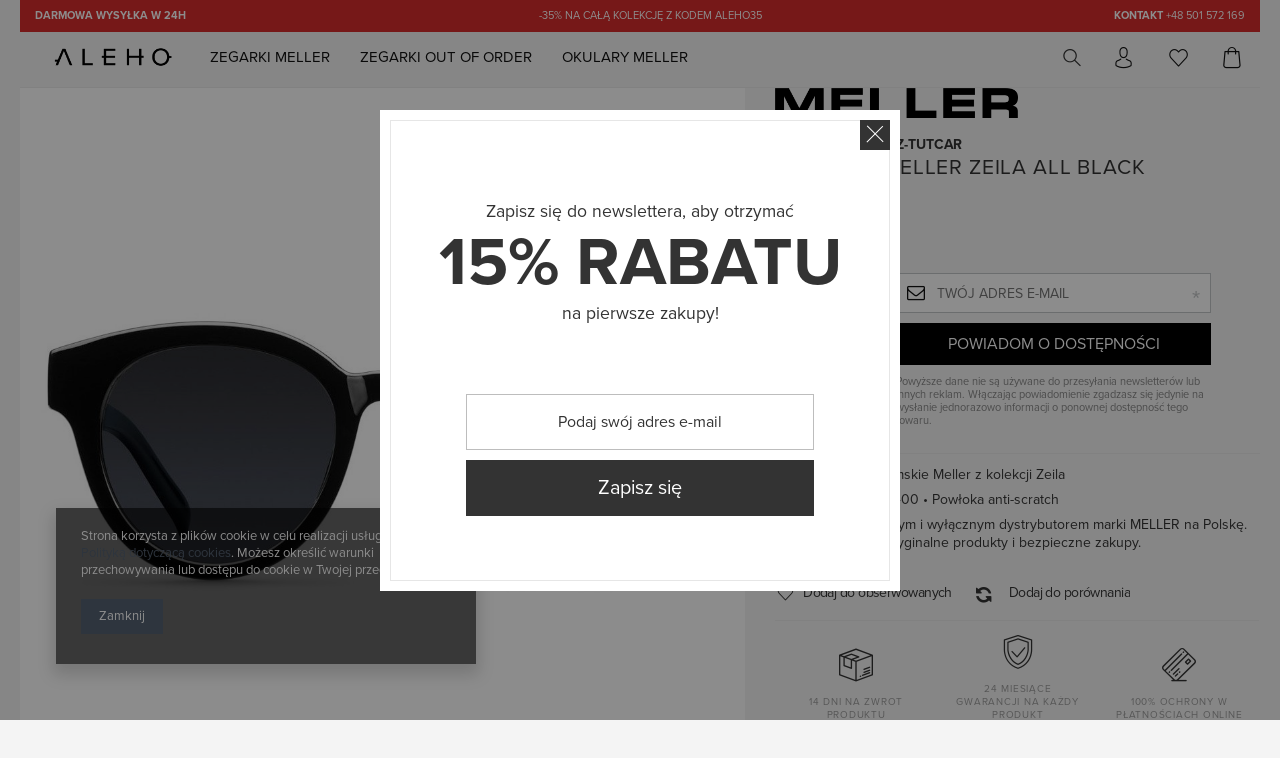

--- FILE ---
content_type: text/html; charset=utf-8
request_url: https://aleho.pl/product-pol-729-Okulary-Meller-Zeila-All-Black.html
body_size: 21583
content:
<!DOCTYPE html>
<html lang="pl" ><head><meta name='viewport' content='user-scalable=no, initial-scale = 1.0, maximum-scale = 1.0, width=device-width'/><meta http-equiv="Content-Type" content="text/html; charset=utf-8"><title>Okulary Meller Zeila All Black Z-TUTCAR | Meller | Aleho.pl</title><meta name="keywords" content=""><meta name="description" content="Meller • Zegarki, okulary i akcesoria online • Aleho.pl"><link rel="icon" href="/gfx/pol/favicon.ico"><meta name="theme-color" content="#333333"><meta name="msapplication-navbutton-color" content="#333333"><meta name="apple-mobile-web-app-status-bar-style" content="#333333"><link rel="stylesheet" type="text/css" href="/gfx/pol/style.css.gzip?r=1738771210"><script type="text/javascript" src="/gfx/pol/shop.js.gzip?r=1738771210"></script><meta name="robots" content="index,follow"><meta name="rating" content="general"><meta name="Author" content="www.aleho.pl na bazie IdoSell (www.idosell.com/shop).">
<!-- Begin LoginOptions html -->

<style>
#client_new_social .service_item[data-name="service_Apple"]:before, 
#cookie_login_social_more .service_item[data-name="service_Apple"]:before,
.oscop_contact .oscop_login__service[data-service="Apple"]:before {
    display: block;
    height: 2.6rem;
    content: url('/gfx/standards/apple.svg?r=1743165583');
}
.oscop_contact .oscop_login__service[data-service="Apple"]:before {
    height: auto;
    transform: scale(0.8);
}
#client_new_social .service_item[data-name="service_Apple"]:has(img.service_icon):before,
#cookie_login_social_more .service_item[data-name="service_Apple"]:has(img.service_icon):before,
.oscop_contact .oscop_login__service[data-service="Apple"]:has(img.service_icon):before {
    display: none;
}
</style>

<!-- End LoginOptions html -->

<!-- Open Graph -->
<meta property="og:type" content="website"><meta property="og:url" content="https://aleho.pl/product-pol-729-Okulary-Meller-Zeila-All-Black.html
"><meta property="og:title" content="Okulary Meller Zeila All Black"><meta property="og:description" content="Duże okulary damskie Meller z kolekcji Zeila
Polaryzacja • UV400 • Powłoka anti-scratch
Jesteśmy oficjalnym i wyłącznym dystrybutorem marki MELLER na Polskę. Gwarantujemy oryginalne produkty i bezpieczne zakupy."><meta property="og:site_name" content="www.aleho.pl"><meta property="og:locale" content="pl_PL"><meta property="og:image" content="https://aleho.pl/hpeciai/ffc0a81a970fc7a016021ec308cbb33b/pol_pl_Okulary-Meller-Zeila-All-Black-729_1.jpg"><meta property="og:image:width" content="570"><meta property="og:image:height" content="570"><link rel="manifest" href="https://aleho.pl/data/include/pwa/2/manifest.json?t=3"><meta name="apple-mobile-web-app-capable" content="yes"><meta name="apple-mobile-web-app-status-bar-style" content="black"><meta name="apple-mobile-web-app-title" content="aleho.pl"><link rel="apple-touch-icon" href="/data/include/pwa/2/icon-128.png"><link rel="apple-touch-startup-image" href="/data/include/pwa/2/logo-512.png" /><meta name="msapplication-TileImage" content="/data/include/pwa/2/icon-144.png"><meta name="msapplication-TileColor" content="#2F3BA2"><meta name="msapplication-starturl" content="/"><script type="application/javascript">var _adblock = true;</script><script async src="/data/include/advertising.js"></script><script type="application/javascript">var statusPWA = {
                online: {
                    txt: "Połączono z internetem",
                    bg: "#5fa341"
                },
                offline: {
                    txt: "Brak połączenia z internetem",
                    bg: "#eb5467"
                }
            }</script><script async type="application/javascript" src="/ajax/js/pwa_online_bar.js?v=1&r=6"></script><script >
window.dataLayer = window.dataLayer || [];
window.gtag = function gtag() {
dataLayer.push(arguments);
}
gtag('consent', 'default', {
'ad_storage': 'denied',
'analytics_storage': 'denied',
'ad_personalization': 'denied',
'ad_user_data': 'denied',
'wait_for_update': 500
});

gtag('set', 'ads_data_redaction', true);
</script><script  class='google_consent_mode_update'>
gtag('consent', 'update', {
'ad_storage': 'granted',
'analytics_storage': 'granted',
'ad_personalization': 'granted',
'ad_user_data': 'granted'
});
</script>
<!-- End Open Graph -->

<link rel="canonical" href="https://aleho.pl/product-pol-729-Okulary-Meller-Zeila-All-Black.html" />

                <!-- Global site tag (gtag.js) -->
                <script  async src="https://www.googletagmanager.com/gtag/js?id=G-Y8F5DCPMM3"></script>
                <script >
                    window.dataLayer = window.dataLayer || [];
                    window.gtag = function gtag(){dataLayer.push(arguments);}
                    gtag('js', new Date());
                    
                    gtag('config', 'G-Y8F5DCPMM3');

                </script>
                <link rel="stylesheet" type="text/css" href="/data/designs/9283_83/gfx/pol/custom.css.gzip?r=1761472715">
<!-- Begin additional html or js -->


<!--19|2|11-->
<script>
    (function(h,o,t,j,a,r){
        h.hj=h.hj||function(){(h.hj.q=h.hj.q||[]).push(arguments)};
        h._hjSettings={hjid:972716,hjsv:6};
        a=o.getElementsByTagName('head')[0];
        r=o.createElement('script');r.async=1;
        r.src=t+h._hjSettings.hjid+j+h._hjSettings.hjsv;
        a.appendChild(r);
    })(window,document,'https://static.hotjar.com/c/hotjar-','.js?sv=');</script>
<!--6|2|4-->
<style>
    #payment_later {
        display: none;
    }

    #component_projector_opinions_no {
        clear: both;
    }
</style>
<script>
    $(window).load(function() {
        if ($('#payment_later input').is(':checked')) {
            $('.order1_first').click();
            $('#payment_later').hide()
        }
    })
</script>
<!--8|2|4-->
<style>
#menu_contact{
clear:none;
}
    #main_banner_one img {
        visibility: visible !important;
    }
    div.n54332{
       text-align:left;
   }
#dialog_wrapper.dialog_wrapper_shipping_info .shipping_info_time{
     display: block;
}
   #imagelightbox{
    height: calc(100vh - 110px) !important;
    top: 10px !important;
    width: auto !important;
    left: 50% !important;
    transform: translateX(-50%) !important;
    -webkit-transform: translateX(-50%) !important;
    -ms-transform: translateX(-50%) !important;
    -o-transform: translateX(-50%) !important;
   }
   .bx-pager_lightbox{
    padding: 50px 10px 0 !important;
   }

    .projector_page .iai_image_wrapper img {
        max-height: 200px;
    }

    @media only screen and (min-width: 1200px){
        .projector_page .iai_image_wrapper img {
            max-height: 330px;
        }
    }

    @media only screen and (max-width: 979px) {
        .projector_page .iai_image_wrapper img {
            max-height: 330px;
        }
    }

    @media only screen and (max-width: 757px) {
        .projector_page .iai_image_wrapper img {
            max-height: unset;
        }
        #imagelightbox{
        height: 100vh !important;
        top: 0 !important;
        width: auto !important;
        left: 0 !important;
        transform: translateX(0) !important;
        -webkit-transform: translateX(0) !important;
        -ms-transform: translateX(0) !important;
        -o-transform: translateX(0) !important;
       }
    }
</style>
<!--10|2|4-->
<script>app_shop.run(function () {
    $(window).on('resize.projector', function () {
        var width = $('.table_row').width() / 4
        $('#iai_product_photos .table_row img').width(width);
    })
    var width = $('.table_row').width() / 4
    $('#iai_product_photos .table_row img').width(width);
}, [4], '.projector_page');

app_shop.run(function () {
    $(window).unbind('resize.projector');
     $('#iai_product_photos .table_row img').attr('style','');
}, [3, 2, 1], '.projector_page');</script>
<!--22|2|14-->
<meta name="facebook-domain-verification" content="jtmv97n2u0qs495h5b50twljookok0" />

<!-- End additional html or js -->
                <script>
                if (window.ApplePaySession && window.ApplePaySession.canMakePayments()) {
                    var applePayAvailabilityExpires = new Date();
                    applePayAvailabilityExpires.setTime(applePayAvailabilityExpires.getTime() + 2592000000); //30 days
                    document.cookie = 'applePayAvailability=yes; expires=' + applePayAvailabilityExpires.toUTCString() + '; path=/;secure;'
                    var scriptAppleJs = document.createElement('script');
                    scriptAppleJs.src = "/ajax/js/apple.js?v=3";
                    if (document.readyState === "interactive" || document.readyState === "complete") {
                          document.body.append(scriptAppleJs);
                    } else {
                        document.addEventListener("DOMContentLoaded", () => {
                            document.body.append(scriptAppleJs);
                        });  
                    }
                } else {
                    document.cookie = 'applePayAvailability=no; path=/;secure;'
                }
                </script>
                <script>let paypalDate = new Date();
                    paypalDate.setTime(paypalDate.getTime() + 86400000);
                    document.cookie = 'payPalAvailability_PLN=-1; expires=' + paypalDate.getTime() + '; path=/; secure';
                </script><script src="/gfx/pol/projector_product_questions.js.gzip?r=1738771210"></script><script src="/gfx/pol/projector_video.js.gzip?r=1738771210"></script></head><body><div id="container" class="projector_page 
            
            container"><header class="clearfix container"><script type="text/javascript" class="ajaxLoad">
            app_shop.vars.vat_registered = "true";
            app_shop.vars.currency_format = "###,##0.00";
            
                app_shop.vars.currency_before_value = false;
            
                app_shop.vars.currency_space = true;
            
            app_shop.vars.symbol = "zł";
            app_shop.vars.id= "PLN";
            app_shop.vars.baseurl = "http://aleho.pl/";
            app_shop.vars.sslurl= "https://aleho.pl/";
            app_shop.vars.curr_url= "%2Fproduct-pol-729-Okulary-Meller-Zeila-All-Black.html";
            

            var currency_decimal_separator = ',';
            var currency_grouping_separator = ' ';

            
                app_shop.vars.blacklist_extension = ["exe","com","swf","js","php"];
            
                app_shop.vars.blacklist_mime = ["application/javascript","application/octet-stream","message/http","text/javascript","application/x-deb","application/x-javascript","application/x-shockwave-flash","application/x-msdownload"];
            
                app_shop.urls.contact = "/contact-pol.html";
            </script><div id="viewType" style="display:none"></div><div class="menu_buttons3_top"><div class="container"><div id="menu_buttons3"><div class="menu_button_wrapper"><style>div.menu_buttons3_top .container{background:#d72b2b}</style>
<div class="cms_top_info">
<a href="#"><b>DARMOWA WYSYŁKA W 24H</b></a>
<a href="#">-35% na całą kolekcję z kodem ALEHO35</a>
<a href="#" href="callto:+48 501 572 169"><b>KONTAKT</b> +48 501 572 169</a>
</div></div></div><div id="menu_additional"><a href="/login.php" title="">Zaloguj
                        </a>
                         |
                        <a href="/client-new.php?register" title="">Zarejestruj
                        </a></div></div></div><div id="logo" data-align="a#css" class="col-md-4 col-xs-12  align_row"><a href="https://www.aleho.pl/" target="_self"><img src="/data/gfx/mask/pol/logo_2_big.jpg" alt="aleho.pl" width="540" height="180"></a></div><div id="menu_settings" class="hidden-phone col-md-4 col-lg-4 col-xs-12 align_row"><div class="menu_settings_bar "><div id="top_contact"><span class="helpline_wrapper">Infolinia: </span><a href="tel:501572169">501 572 169</a></div></div></div><div id="menu_categories" class="clearfix dl-menuwrapper"><ul id="mobile_menu"><li><a href="/categories.php" class="mobile_menu dl-trigger"><i class="icon-reorder"></i></a></li></ul><ul class="dl-menu"><li><a  href="/pol_m_Zegarki-Meller-368.html" target="_self" title="Zegarki Meller" >Zegarki Meller</a><ul class="dl-submenu"><li class="level_2"><a href="/pol_m_Zegarki-Meller_Zobacz-Wszystko-567.html" class="level_2" target="_self">Zobacz Wszystko</a></li><li class="level_2"><a href="/pol_m_Zegarki-Meller_Bestsellery-773.html" class="level_2" target="_self">Bestsellery</a></li><li class="level_2"><a href="/pol_m_Zegarki-Meller_Damskie-268.html" class="level_2" target="_self">Damskie</a></li><li class="level_2"><a href="/pol_m_Zegarki-Meller_Meskie-273.html" class="level_2" target="_self">Męskie</a></li><li class="level_2"><a href="/pol_m_Zegarki-Meller_Paski-do-zegarkow-556.html" class="level_2" target="_self">Paski do zegarków</a></li></ul></li><li><a  href="/pol_m_Zegarki-Out-Of-Order-490.html" target="_self" title="Zegarki Out Of Order" >Zegarki Out Of Order</a><ul class="dl-submenu"><li class="level_2"><a href="/pol_m_Zegarki-Out-Of-Order_Zobacz-Wszystko-566.html" class="level_2" target="_self">Zobacz Wszystko</a></li><li class="level_2"><a href="/pol_m_Zegarki-Out-Of-Order_Kolekcje-757.html" class="level_2 toggle" target="_self">Kolekcje</a><ul class="dl-submenu"><li><a href="/pol_m_Zegarki-Out-Of-Order_Kolekcje_Swiss-GMT-557.html" target="_self">Swiss GMT</a></li><li><a href="/pol_m_Zegarki-Out-Of-Order_Kolekcje_Automatico-Quaranta-558.html" target="_self">Automatico Quaranta</a></li><li><a href="/pol_m_Zegarki-Out-Of-Order_Kolekcje_Sporty-Cronografo-559.html" target="_self">Sporty Cronografo</a></li><li><a href="/pol_m_Zegarki-Out-Of-Order_Kolekcje_Casanova-560.html" target="_self">Casanova</a></li><li><a href="/pol_m_Zegarki-Out-Of-Order_Kolekcje_Auto-Collection-561.html" target="_self">Auto Collection</a></li><li><a href="/pol_m_Zegarki-Out-Of-Order_Kolekcje_Shaker-562.html" target="_self">Shaker</a></li><li><a href="/pol_m_Zegarki-Out-Of-Order_Kolekcje_143-563.html" target="_self">143</a></li></ul></li><li class="level_2"><a href="/pol_m_Zegarki-Out-Of-Order_Paski-do-zegarkow-758.html" class="level_2" target="_self">Paski do zegarków</a></li></ul></li><li><a  href="/pol_m_Okulary-MELLER-327.html" target="_self" title="Okulary MELLER" class="dl-active" >Okulary MELLER</a><ul class="dl-submenu"><li class="level_2"><a href="/pol_m_Okulary-MELLER_Zobacz-wszystko-351.html" class="level_2" target="_self">Zobacz wszystko</a></li><li class="level_2"><a href="/pol_m_Okulary-MELLER_Damskie-332.html" class="dl-active" target="_self">Damskie</a></li><li class="level_2"><a href="/pol_m_Okulary-MELLER_Meskie-329.html" class="level_2" target="_self">Męskie</a></li><li class="level_2"><a href="/pol_m_Okulary-MELLER_Akcesoria-422.html" class="level_2" target="_self">Akcesoria</a></li></ul></li></ul></div><div id="menu_basket" class="col-md-4 empty_bsket"><span class="search inactive"><form action="search.php" method="get" id="menu_search"><input id="menu_search_text" type="text" name="text" class="catcomplete" placeholder="Wyszukaj"><a class="search_button"><i class="icon-search"></i><span class="header_description_element">
                                Szukaj
                            </span></a></form></span><a class="account_link link hidden-phone" href="/login.php" rel="nofollow" title=""><i class="icon-user"></i><span class="header_description_element">
                        Konto
                    </span></a><a class="wishes_link link" href="/basketedit.php?mode=2" rel="nofollow" title=""><i class="icon-ico_heart"></i><span class="header_description_element">
                        Ulubione
                    </span></a><div class="menu_basket_link"><a href="/basketedit.php?mode=1" class="link"><i class="icon-shopping-cart"></i><span class="header_description_element">
                        Koszyk
                    </span></a><div class="bt_roll menu_basket_slider"><div class="bt_roll_sub"><div class="bt_frame"><span class="empty_basket">Brak produktów w koszyku</span></div></div></div></div></div></header><div id="layout" class="row clearfix"><aside class="col-md-3"><div class="login_menu_block visible-phone" id="login_menu_block"><a class="sign_in_link" href="/login.php" title=""><i class="icon-user"></i>  Zaloguj się
                            
                        </a><a class="registration_link" href="/client-new.php?register" title=""><i class="icon-lock"></i>  Zarejestruj się
                            
                        </a><a class="order_status_link" href="/order-open.php" title=""><i class="icon-globe"></i>  Sprawdź status zamówienia
                            
                        </a><a href="/pol_m_Obsluga-klienta_O-nas-533.html">
                        Informacje o sklepie
                    </a><a href="/pol-delivery.html">
                        Wysyłka
                    </a><a href="/pol-payments.html">
                        Sposoby płatności i prowizje
                    </a><a href="/pol-terms.html">
                        Regulamin
                    </a><a href="/pol-privacy-and-cookie-notice.html">
                        Polityka prywatności
                    </a><a href="/pol-returns-and_replacements.html">
                        Odstąpienie od umowy
                    </a></div><div id="menu_buttons2"><div class="menu_button_wrapper"><script>app_shop.vars.b3_label_text= '';
</script></div></div></aside><div id="content" class="col-md-12"><div class="breadcrumbs"><div><ol><li><span>Jesteś tu:  </span></li><li class="bc-main"><span><a href="/">Strona główna</a></span></li><li class="category bc-item-1"><a class="category" href="/pol_m_Okulary-MELLER-327.html">Okulary MELLER</a></li><li class="category bc-active bc-item-2"><a class="category" href="/pol_m_Okulary-MELLER_Damskie-332.html">Damskie</a></li><li class="bc-active bc-product-name"><span>Okulary Meller Zeila All Black</span></li></ol></div></div><script class="ajaxLoad">
            cena_raty = 179.00;
            
                    var  client_login = 'false'
                
            var  client_points = '';
            var  points_used = '';
            var  shop_currency = 'zł';
            var product_data = {
            "currency":"zł",
            "product_type":"product_item",
            "unit":"szt.",
            "unit_plural":"szt.",

            
            "unit_sellby":"1",
            "unit_precision":"0",

            
            "base_price":{
            
                "maxprice":"179.00",
            
                "maxprice_formatted":"179,00 zł",
            
                "maxprice_net":"145.53",
            
                "maxprice_net_formatted":"145,53 zł",
            
                "minprice":"179.00",
            
                "minprice_formatted":"179,00 zł",
            
                "minprice_net":"145.53",
            
                "minprice_net_formatted":"145,53 zł",
            
                "size_max_maxprice_net":"0.00",
            
                "size_min_maxprice_net":"0.00",
            
                "size_max_maxprice_net_formatted":"0,00 zł",
            
                "size_min_maxprice_net_formatted":"0,00 zł",
            
                "size_max_maxprice":"0.00",
            
                "size_min_maxprice":"0.00",
            
                "size_max_maxprice_formatted":"0,00 zł",
            
                "size_min_maxprice_formatted":"0,00 zł",
            
                "price_unit_sellby":"179.00",
            
                "value":"179.00",
                "price_formatted":"179,00 zł",
                "price_net":"145.53",
                "price_net_formatted":"145,53 zł",
                "vat":"23",
                "worth":"179.00",
                "worth_net":"145.53",
                "worth_formatted":"179,00 zł",
                "worth_net_formatted":"145,53 zł",
                "srp":"179.00",
                "srp_formatted":"179,00 zł",
                "srp_net":"145.53",
                "srp_net_formatted":"145,53 zł",
                "basket_enable":"y",
                "special_offer":"false",
                "rebate_code_active":"n",
                "priceformula_error":"false"
            },
            

            
            "order_quantity_range":{
            
            },
            

            "sizes":{
            
                "onesize":



                {
                
                    "type":"onesize",
                
                    "priority":"0",
                
                    "description":"uniwersalny",
                
                    "name":"uniw",
                
                    "amount":"0",
                
                    "amount_mo":"0",
                
                    "amount_mw":"0",
                
                    "amount_mp":"0",
                
                    "code_extern":"Z-TUTCAR",
                
                    "code_producer":"9487100002539",
                
                    "delay_time":{
                    
                            "days":"5",
                            "hours":"0",
                            "minutes":"0",
                            "time":"2025-12-15 15:31:40",
                            "week_day":"1",
                            "week_amount":"0",
                            "unknown_delivery_time":"false"
                    },
                
                    "availability":{
                    
                        "visible":"y",
                        "status_description":"niedostępny",
                        "status_gfx":"/data/lang/pol/available_graph/graph_1_5.png",
                        "status":"disable",
                        "minimum_stock_of_product":"2"
                    },
                    "delivery":{
                    
                        "undefined":"false",
                        "shipping":"0.00",
                        "shipping_formatted":"0,00 zł",
                        "limitfree":"1.00",
                        "limitfree_formatted":"1,00 zł"
                    },
                    "price":{
                    
                        "value":"179.00",
                        "price_formatted":"179,00 zł",
                        "price_net":"145.53",
                        "price_net_formatted":"145,53 zł",
                        "vat":"23",
                        "worth":"179.00",
                        "worth_net":"145.53",
                        "worth_formatted":"179,00 zł",
                        "worth_net_formatted":"145,53 zł",
                        "srp":"179.00",
                        "srp_formatted":"179,00 zł",
                        "srp_net":"145.53",
                        "srp_net_formatted":"145,53 zł",
                        "basket_enable":"y",
                        "special_offer":"false",
                        "rebate_code_active":"n",
                        "priceformula_error":"false"
                    },
                    "weight":{
                    
                        "g":"135",
                        "kg":"0.135"
                    }
                }
            }
            }



        </script><form id="projector_form" action="basketchange.php" method="post" data-product_id="729" class="
                 row clearfix
                "><input id="projector_product_hidden" type="hidden" name="product" value="729"><input id="projector_size_hidden" type="hidden" name="size" autocomplete="off" value="onesize"><input id="projector_mode_hidden" type="hidden" name="mode" value="1"><div class="photos col-md-6 col-xs-12 "><div class="label_icons"></div><div id="bx-pager" class="enclosures" data-align=""><a href="" data-slide-index="0"><img alt="" src="/hpeciai/ba094a32f752ef7f7afef76c0c25dd2f/pol_ps_Okulary-Meller-Zeila-All-Black-729_1.jpg"></a><a href="" data-slide-index="1"><img alt="" src="/hpeciai/e45a55f9a2e9132fd4e37a6979fe1800/pol_ps_Okulary-Meller-Zeila-All-Black-729_2.jpg"></a><a href="" data-slide-index="2"><img alt="" src="/hpeciai/d5a4ef5a7b03a3e49007962f5d26d12f/pol_ps_Okulary-Meller-Zeila-All-Black-729_3.jpg"></a></div><ul class="bxslider"><li><a class="projector_medium_image" data-imagelightbox="f" href="/hpeciai/ffc0a81a970fc7a016021ec308cbb33b/pol_pl_Okulary-Meller-Zeila-All-Black-729_1.jpg"><img class="photo" alt="Okulary Meller Zeila All Black" src="/hpeciai/ffc0a81a970fc7a016021ec308cbb33b/pol_pl_Okulary-Meller-Zeila-All-Black-729_1.jpg" data-zoom-image="/hpeciai/ffc0a81a970fc7a016021ec308cbb33b/pol_pl_Okulary-Meller-Zeila-All-Black-729_1.jpg"><span><i class="icon-search"></i></span></a></li><li><a class="projector_medium_image" data-imagelightbox="f" href="/hpeciai/4db0646ec2c0f2933f0719dc33c00805/pol_pl_Okulary-Meller-Zeila-All-Black-729_2.jpg"><img class="photo" alt="Okulary Meller Zeila All Black" src="/hpeciai/4db0646ec2c0f2933f0719dc33c00805/pol_pl_Okulary-Meller-Zeila-All-Black-729_2.jpg" data-zoom-image="/hpeciai/4db0646ec2c0f2933f0719dc33c00805/pol_pl_Okulary-Meller-Zeila-All-Black-729_2.jpg"><span><i class="icon-search"></i></span></a></li><li><a class="projector_medium_image" data-imagelightbox="f" href="/hpeciai/5e0ef5d4a786118db607ff51a2a1cba7/pol_pl_Okulary-Meller-Zeila-All-Black-729_3.jpg"><img class="photo" alt="Okulary Meller Zeila All Black" src="/hpeciai/5e0ef5d4a786118db607ff51a2a1cba7/pol_pl_Okulary-Meller-Zeila-All-Black-729_3.jpg" data-zoom-image="/hpeciai/5e0ef5d4a786118db607ff51a2a1cba7/pol_pl_Okulary-Meller-Zeila-All-Black-729_3.jpg"><span><i class="icon-search"></i></span></a></li></ul></div><div class="product_info col-md-6 col-xs-12 "><div class="projector_before_title"><div class="iai_info_wrapper"><div class="firm_logo"><a class="firmlogo" href="/firm-pol-1308137275-Meller.html"><img src="/data/lang/pol/producers/gfx/projector/1308137275_1.png" alt="Meller" title="Meller"></a></div><div class="opinions"></div></div><div class="code"><span class="code_title">Kod produktu: </span><strong>Z-TUTCAR</strong></div></div><div class="projector_navigation"><h1>Okulary Meller Zeila All Black</h1></div><div id="projector_prices_wrapper"><div class="product_section" id="projector_price_srp_wrapper"><label class="projector_label">Cena katalogowa:</label><div><span class="projector_price_srp" id="projector_price_srp">179,00 zł</span></div></div><div class="product_section" id="projector_price_value_wrapper"><div><div id="projector_price_maxprice_wrapper" style="display:none;"><del class="projector_price_maxprice" id="projector_price_maxprice"></del></div><strong class="projector_price_value" id="projector_price_value">179,00 zł</strong><div class="price_gross_info"><small class="projector_price_unit_sep">
                                             / 
                                        </small><small class="projector_price_unit_sellby" id="projector_price_unit_sellby" style="display:none">1</small><small class="projector_price_unit" id="projector_price_unit">szt.</small><span></span></div><span class="projector_price_yousave" id="projector_price_yousave" style="display:none;"></span></div></div></div><div class="product_section" id="projector_shipping_info_button"><label>
                        Zawsze darmowa wysyłka
                    </label><div><a class="shipping_info" href="#shipping_info" title="Sprawdź więcej">
                            Sprawdź więcej
                         </a></div></div><div class="product_section" id="projector_status_description_wrapper" style="display:none"><label>niedostępny</label><div class="projector_status_description"><img id="projector_status_gfx" class="projector_status_gfx" alt="status_icon" src="/data/lang/pol/available_graph/graph_1_5.png"><span class="projector_status_description" id="projector_status_description">niedostępny</span><span class="projector_amount" id="projector_amount"> (%d)</span></div></div><div class="product_section" id="projector_shipping_info" style="display:none"><label>
                                    , 
                                    <a class="shipping_info" href="#shipping_info" title="Sprawdź więcej">
                                        wysyłka 
                                        <div class="shipping_info_time"><span class="projector_delivery_days" id="projector_delivery_days"></span></div></a></label></div><div class="product_info_top"><div class="basic_info"><div class="producer"><span>Producent: </span><a class="brand" title="Kliknij, by zobaczyć wszystkie produkty tego producenta" href="/firm-pol-1308137275-Meller.html">Meller</a></div><div class="warranty"><span>Gwarancja: </span><a href="#tabs_58676" onclick="$('#warranty_58676').click();" title="Kliknij, aby przeczytać warunki gwarancji">Meller</a></div></div><div class="traits_info"></div></div><div class="product_section sizes" id="projector_sizes_cont"><label class="projector_label">
                        Rozmiar:
                    </label><div class="product_section_sub"><a class="select_button disabled" href="/product-pol-729-Okulary-Meller-Zeila-All-Black.html?selected_size=onesize" data-type="onesize">uniwersalny</a></div></div><div class="product_section tell_availability" id="projector_tell_availability" style="display:none"><label>
                        Powiadomienie:
                    </label><div class="product_section_sub"><div class="form-group"><div class="input-group has-feedback has-required"><div class="input-group-addon"><i class="icon-envelope-alt"></i></div><input type="text" class="form-control validate" name="email" data-validation-url="/ajax/client-new.php?validAjax=true" data-validation="client_email" required="required" disabled placeholder="Twój adres e-mail" value=""><span class="form-control-feedback"></span></div></div><div class="checkbox" style="display:none;" id="sms_active_checkbox"><label><input type="checkbox">Chcę dodatkowo otrzymać wiadomość SMS z powiadomieniem 
                        </label></div><div class="form-group" style="display:none;" id="sms_active_group"><div class="input-group has-feedback has-required"><div class="input-group-addon"><i class="icon-phone"></i></div><input type="text" class="form-control validate" name="phone" data-validation-url="/ajax/client-new.php?validAjax=true" data-validation="client_phone" required="required" disabled placeholder="Twój numer telefonu"><span class="form-control-feedback"></span></div></div><div class="form-group"><button type="submit" class="btn-large">
                            Powiadom o dostępności
                        </button></div><div class="form-group"><p> Powyższe dane nie są używane do przesyłania newsletterów lub innych reklam. Włączając powiadomienie zgadzasz się jedynie na wysłanie jednorazowo informacji o ponownej dostępność tego towaru. </p></div></div></div><div class="projector_description description"><ul><li>Duże okulary damskie Meller z kolekcji Zeila</li><li>Polaryzacja • UV400 • Powłoka anti-scratch</li><li>Jesteśmy oficjalnym i wyłącznym dystrybutorem marki MELLER na Polskę. Gwarantujemy oryginalne produkty i bezpieczne zakupy.</li></ul></div><div id="projector_buy_section" class="clearfix product_section"><label class="projector_label">
                                Ilość: 
                            </label><div class="projector_buttons" id="projector_buttons"><div class="projector_number" id="projector_number_cont"><button id="projector_number_down" class="projector_number_down" type="button"><i class="icon-minus"></i></button><input class="projector_number" name="number" id="projector_number" value="1"><button id="projector_number_up" class="projector_number_up" type="button"><i class="icon-plus"></i></button></div><button class="btn-large projector_butttons_buy" id="projector_button_basket" type="submit" title="Dodaj produkt do koszyka">
                                    Dodaj do koszyka
                                </button><a href="#add_favorite" class="projector_buttons_obs" id="projector_button_observe" title="Dodaj do obserwowanych">
                            Dodaj do obserwowanych
                        </a><a class="projector_prodstock_compare" href="settings.php?comparers=add&amp;product=729" title="Dodaj do porównania">
                                Dodaj do porównania
                            </a></div></div><div class="product_section points" id="projector_points_wrapper" style="display:none;"><div class="product_section_sub"><div class="projector_points_sub_wrapper"><div class="projector_price_points_wrapper" id="projector_price_points_wrapper"><label class="projector_label">
                                    Cena w punktach: 
                                </label><span class="projector_price_points" id="projector_price_points"><span class="projector_currency"> pkt.</span></span></div><div class="projector_price_points_recive_wrapper" id="projector_price_points_recive_wrapper" style="display:none;"><label class="projector_label">
                                    Po opłaceniu zamówienia na ten produkt otrzymasz: 
                                </label><span class="projector_points_recive_points" id="projector_points_recive_points"><span class="projector_currency"> pkt.</span></span></div></div><button id="projector_button_points_basket" type="submit" name="forpoints" value="1" class="btn" style="display:none;">
                            Kup za punkty
                        </button></div></div></div><div class="clearBoth"></div></form><div id="projector_rebatenumber_tip_copy" style="display:none;"><img class="projector_rebatenumber_tip" src="/gfx/pol/help_tip.png?r=1738771210" alt="tip"></div><div id="alert_cover" class="projector_alert_55916" style="display:none" onclick="Alertek.hide_alert();"></div><script class="ajaxLoad">
            projectorInitObject.contact_link = "/contact-pol.html";
            projectorObj.projectorInit(projectorInitObject);
            
            var pr_goToOpinion = function(){
               $('#opinions_58676').click();$('html,body').animate({ scrollTop: $('#component_projector_opinions').offset().top - 120 }, 'fast');
            }
        </script><script class="ajaxLoad">
            var bundle_title =   "Cena towarów poza zestawem";


        </script><div id="n67367" class="clearfix"><div class="iai_element_shipping"><div class="iai_icon"><i class="icon-box"></i></div><div class="iai_element_text">
                     14 dni na zwrot produktu
                </div></div><div class="iai_element_warranty"><div class="iai_icon"><i class="icon-shield"></i></div><div class="iai_element_text">
                     24 miesiące gwarancji  na każdy produkt
                </div></div><div class="iai_element_protection"><div class="iai_icon"><i class="icon-credit-card"></i></div><div class="iai_element_text">
                     100% ochrony  w płatnościach online
                </div></div></div><div class="iai_product_photo col-md-6 col-xs-12"><a href="" data-slide-index="0"><img alt="" src="/hpeciai/ffc0a81a970fc7a016021ec308cbb33b/pol_pl_Okulary-Meller-Zeila-All-Black-729_1.jpg"></a></div><div class="n58676 col-md-12 iai-col-info"><div class="big_label tabs_label">
                Szczegółowy opis produktu
            </div><div id="tabs_58676"></div></div><div class="n54332" id="product_dimensions"><h3 style="text-align: left;"><span style="font-size: 12pt;"><img src="/data/include/cms/KARTA-towaru/free-delivery_1.png" border="0" alt="" width="30" height="28" /> Darmowa wysyłka</span></h3>
<p>Darmowa wysyłka na każde zamówienie!</p>
<h3><span style="font-size: 12pt;"><img src="/data/include/cms/KARTA-towaru/delivery_1.png" border="0" alt="" width="31" height="26" /> Czas dostawy</span></h3>
<p>Zamówienia złożone do godziny 13:00 wysyłamy tego samego dnia, a kurier dostarczy je w ciągu 24H.</p>
<p>Dotyczy to zarówno wysyłki kurierem DPD jak również za pośrednictwem paczkomatu INPOST. </p>
<h3 style="text-align: justify;"><span style="font-size: 12pt;"><img src="/data/include/cms/KARTA-towaru/back_1.png" border="0" alt="" width="29" height="26" /> Zwroty i wymiana</span></h3>
<p style="text-align: justify;">Masz 14 dni od momentu otrzymania zamówienia, aby zwrócić lub wymienić towar. Stworzyliśmy prosty kreator, dzięki któremu szybko dokonasz zwrotu lub wymiany.</p></div><script class="ajaxLoad">$(function(){initHovers('tabs_58676',optionsHovers('0',''),'true');})
        </script><div class="projector_longdescription cm" id="component_projector_longdescription"><h3>Dopracowane detale</h3>
<p style="text-align: justify;">Okulary przeciwsłoneczne hiszpańskiej marki Meller to połączenie ponadczasowych wzorów z nowoczesnym designem.<span> </span><strong>Kolekcja Zeila<span> </span></strong>charakteryzuje się okrągłymi kształtami. To w połaczeniu z dużymi oprawki sprawia, że okulary śa wyraziste, modowe, glamour, nadając codziennej stylizacji efektowny wygląd. <strong>Model Zeila All Black</strong> posiada czarne oprawki i ciemne szkła. W zestawie otrzymujesz ochronne pudełko, oryginalne etui oraz ściereczkę z mikrofibry. </p>
<h3>Wysoka jakość</h3>
<p><strong>• Filtr UV 400 kategorii 3</strong><span> </span>– gwarantuje 100% ochrony przed szkodliwym promieniowaniem słonecznym UVA, UVB, UVC</p>
<p><strong>• Polaryzacja</strong><span> </span>– soczewki blokują spolaryzowane światło, ograniczają wpływ odblasków i lśnień, zapewniają lepszą jakość i kontrastowość widzenia</p>
<p><strong>• Oprawki z poliwęglanu</strong><span> </span>– nie uczulają alergików, są lekkie i plastyczne oraz odporne na pęknięcia</p>
<p><strong>• Powłoka anti-scratch</strong><span> </span>- soczewki okularów pokryte są dodatkową warstwą zapewniającą odporność na zarysowania</p>
<p><strong>• Gwarancja</strong><span> </span>– okulary Meller posiadają 2 letnią gwarancję producenta</p>
<p><strong>• Atesty i normy UE</strong><span> </span>– okulary Meller posiadają atest CE, gwarantujący wysoką jakość materiałów i bezpieczeństwo użytkowania, oraz odpowiadają Normą Unii Europejskiej ISO 9001, ISO 9002, the European Standard EN ISO 12312-1:2013</p>
<p><span><strong>• Wymiary - </strong></span><span>148mm (szer. oprawek ) 47mm (wys. oprawek) 146mm (dł. zauszników).</span></p>
<h3>O marce Meller</h3>
<p style="text-align: justify;"><span>Meller to połączenie kreatywności, designu i jakości. Pochodząca z Barcelony, pełna hiszpańskiego temperamentu marka założona w 2014 roku produkuje wysokiej jakości minimalistyczne </span><a href="https://aleho.pl/pol_m_Marki_Meller-206.html" target="_blank">zegarki</a><span> </span><span>i </span><a href="https://aleho.pl/pol_m_Okulary-293.html" target="_blank">okulary</a><span> dla ludzi którzy nie liczą czasu, ale dla których liczy się czas!</span><span> Dzisiaj wyznacza trendy i jest jednym z najszybciej rozwijających się brandów w branży akcesoriów w Europie. Swoje lifestylowe produkty sprzedaje w ponad 20 krajach, dynamicznie rozwijając sieć sklepów stacjonarnych. Meller codziennie inspiruje na social mediach ponad 500 000 fanów. W Polsce zegarki i okulary Meller dostępne są od 2018 roku, a oficjalnym i wyłącznym dystrybutorem marki jest aleho.pl.</span></p></div><div class="component_projector_dictionary" id="component_projector_dictionary"><div class="n56173_main"><div class="n56173_label"><span class="n56173_2_label">
		    		Parametry techniczne:
		    	</span></div><div class="n56173_sub"><table class="n54117_dictionary"><tr><td class="n54117_item_a1"><span>Marka </span><span class="n67256colon">:</span></td><td class="n54117_item_b1"><div class="n54117_item_b_sub"><span class="n54117_name_sub">Meller</span><img class="qmark showTip" src="/gfx/pol/qmark.gif?r=1738771210" alt="" title=""><div class="tooltipContent"><meta charset="utf-8" />
<p><span>MELLER- jesteśmy marką fashion z Barcelony, która produkuje wysokiej jakości modowe okulary i zegarki. Nasze produkty</span> wykonane są z wysokiej jakości materiałów przy zachowaniu uczciwej ceny. Wszystkie projekty łączą w sobie klasykę oraz awangardę dzięki czemu marka MELLER zachowuje minimalistyczny styl jednocześnie odzwierciedlając najnowsze trendy. Pełna hiszpańskiego temperamentu jest jedną z wiodących na świecie marek okularów w social mediach. Marka przywiązuję dużą wagę do kwestii związanych z ochroną środowiska i prowadzeniem zrównoważonego biznesu, a produkty dostępne są na całym świecie.</p></div></div></td></tr><tr><td class="n54117_item_a2"><span>Ean</span><span class="n67256colon">:</span></td><td class="n54117_item_b2"><div class="n54117_item_b_sub">9487100002539</div></td></tr><tr><td class="n54117_item_a1"><span>Model</span><span class="n67256colon">:</span></td><td class="n54117_item_b1"><div class="n54117_item_b_sub">Z-TUTCAR</div></td></tr><tr><td class="n54117_item_a2"><span>Rodzaj</span><span class="n67256colon">:</span></td><td class="n54117_item_b2"><div class="n54117_item_b_sub">Damski</div></td></tr><tr><td class="n54117_item_a1"><span>Kolekcja</span><span class="n67256colon">:</span></td><td class="n54117_item_b1"><div class="n54117_item_b_sub">Zeila</div></td></tr><tr><td class="n54117_item_a2"><span>Filtr UV400</span><span class="n67256colon">:</span></td><td class="n54117_item_b2"><div class="n54117_item_b_sub"><span class="n54117_name_sub">Tak</span><img class="qmark showTip" src="/gfx/pol/qmark.gif?r=1738771210" alt="" title=""><div class="tooltipContent"><meta charset="utf-8" />
<p><strong>Filtr UV400:<span> </span></strong><span>blokuje wszystkie trzy zakresy promieniowania ultrafioletowego: UVA, UVB i UVC. Gwarantuje 100% ochronę przed niepożądanymi skutkami ekspozycji wzroku na promieniowanie słoneczne,</span></p></div></div></td></tr><tr><td class="n54117_item_a1"><span>Kategoria filtra UV400</span><span class="n67256colon">:</span></td><td class="n54117_item_b1"><div class="n54117_item_b_sub">3</div></td></tr><tr><td class="n54117_item_a2"><span>Polaryzacja</span><span class="n67256colon">:</span></td><td class="n54117_item_b2"><div class="n54117_item_b_sub"><span class="n54117_name_sub">Tak</span><img class="qmark showTip" src="/gfx/pol/qmark.gif?r=1738771210" alt="" title=""><div class="tooltipContent"><p>Podstawowa funkcja soczewek polaryzacyjnych do redukcja refleksów świetlnych powstałych w wyniku odbijania się promieni słonecznych od powierzchni wody, śniegu, szkła, metalu.</p>
<p>Efekt:</p>
<ul>
<li>redukacja nieprzyjemnych odblasków,</li>
<li>poprawiony kontrast kolorów,</li>
<li>żywsze kolory,</li>
<li>zwiększony komfort widzenia niwelujący mrużenie oczu,</li>
</ul></div></div></td></tr><tr><td class="n54117_item_a1"><span>Powłoka anti-scratch</span><span class="n67256colon">:</span></td><td class="n54117_item_b1"><div class="n54117_item_b_sub">Odporna na zarysowania</div></td></tr><tr><td class="n54117_item_a2"><span>Materiał oprawek</span><span class="n67256colon">:</span></td><td class="n54117_item_b2"><div class="n54117_item_b_sub">Poliwęglan</div></td></tr><tr><td class="n54117_item_a1"><span>Kategoria</span><span class="n67256colon">:</span></td><td class="n54117_item_b1"><div class="n54117_item_b_sub">Okulary Przeciwsłoneczne</div></td></tr><tr><td class="n54117_item_a2"><span>Producent Odpowiedzialny</span><span class="n67256colon">:</span></td><td class="n54117_item_b2"><div class="n54117_item_b_sub"><span class="n54117_name_sub">Stellio Ventures S.L.</span><img class="qmark showTip" src="/gfx/pol/qmark.gif?r=1738771210" alt="" title=""><div class="tooltipContent"><p><span>Stellio Ventures S.L.; ulica Calle Aragón 247, Entresuelo 1a, 08007 Barcelona, Hiszpania; </span><a rel="noopener" data-start="369" data-end="420">info@mellerbrand.com</a></p></div></div></td></tr><tr><td class="n54117_item_a1"><span>Kolor</span><span class="n67256colon">:</span></td><td class="n54117_item_b1"><div class="n54117_item_b_sub">Czarny</div></td></tr><tr><td class="n54117_footer" colspan="2"><br></td></tr></table></div></div></div><div class="component_projector_cms cm" id="component_projector_cms"><div class="n56196_main"><div class="n56196_sub"><div style="display: flex; flex-direction: column;" class="iai-section-b518b711-327c-49dd-a6df-803f52333dbe-description-wrapper"></div></div></div></div><div class="component_projector_opinions" id="component_projector_opinions_no"><div class="n68503_label"><span class="n68503_label">Opinie o produkcie</span></div><div class="n68503_main1"><div class="n68503_sub"><div id="n54150_hidden" class="hidden_55773"><div class="n56197_login"><span class="n56197_login">Aby móc ocenić produkt lub dodać opinię, musisz być <a class="loginPopUpShow" href="/login.php">zalogowany</a>.</span></div></div></div></div></div><div class="component_projector_askforproduct" id="component_projector_askforproduct_no"><a id="askforproduct" href="#askforproduct_close"></a><form action="/settings.php" class="projector_askforproduct" method="post" novalidate="novalidate"><div class="n61389_label"><span class="n61389_label big_label">
                        Zapytaj o produkt:
                    </span></div><div class="n61389_main"><div class="n61389_sub"><h3 class="n61389_desc">
                            Jeżeli powyższy opis jest dla Ciebie niewystarczający, prześlij nam swoje pytanie odnośnie tego produktu. Postaramy się odpowiedzieć tak szybko jak tylko będzie to możliwe.
                        </h3><input type="hidden" name="question_product_id" value="729"><input type="hidden" name="question_action" value="add"><div class="row"><div class="form-group clearfix"><label for="askforproduct_email" class="control-label col-md-3 col-xs-12">
                                    e-mail: 
                                </label><div class="has-feedback has-required col-md-6 col-xs-12"><input id="askforproduct_email" type="email" class="form-control validate" name="question_email" value="" required="required"><span class="form-control-feedback"></span></div></div><div class="form-group clearfix"><label for="askforproduct_question" class="control-label col-md-3 col-xs-12">
                                    pytanie: 
                                </label><div class="has-feedback has-required col-md-6 col-xs-12"><textarea id="askforproduct_question" rows="6" cols="52" class="form-control validate" name="product_question" minlength="3" required="required"></textarea><span class="form-control-feedback"></span></div></div></div><div class="n61389_submit"><div class="col-md-12"><button id="submit_question_form" type="submit" class="btn">
                                    Wyślij

                                </button><div class="button_legend"><i class="icon-need"></i> Pola oznaczone gwiazdką są wymagane
                                </div></div></div></div></div></form></div><div class="component_projector_warranty" id="component_projector_warranty"><div class="n56191_main"><div class="n56191_sub"><h3 class="n56191_label">Meller
                                     - Gwarancja udzielana przez producenta 
                                
                                     na okres 
                                    24
                                    miesięcy.
                                </h3><div class="n56191_desc">Meller</div></div></div></div><div class="main_hotspot mrg-b clearfix" id="products_associated_zone1"><div class="big_label">Polecane produkty </div><div class="col-bg-1 align_row main_hotspot_sub" data-align="a.product-icon img#css"><div class="products_wrapper row clearfix" data-column="1:2|2:4|3:4|4:4" data-wrapType="separateElements"><div class="product_wrapper col-md-3 col-sm-4 col-xs-6 type_product" data-product_id="1673"><div class="product_wrapper_sub"><a class="product-icon" href="/product-pol-1673-Okulary-Meller-AZALEE-Sand-Olive.html" title="Okulary Meller AZALEE Sand Olive" data-product-id="1673"><img src="/gfx/pol/loader.gif?r=1738771210" class="b-lazy" data-src-small="hpeciai/ff51b70df06a52b739ca3a3a0fe07cda/pol_is_Okulary-Meller-AZALEE-Sand-Olive-1673.jpg" data-src="hpeciai/77cd8a75ff7fe15d606bd0608988c4ed/pol_il_Okulary-Meller-AZALEE-Sand-Olive-1673.jpg" alt="Okulary Meller AZALEE Sand Olive"></a><div class="product-firm-wrapper"><a class="product-firm" href="/firm-pol-1308137275-Meller.html" title="Meller">Meller</a></div><a class="product-name" href="/product-pol-1673-Okulary-Meller-AZALEE-Sand-Olive.html" title="Okulary Meller AZALEE Sand Olive">Okulary Meller AZALEE Sand Olive</a><div class="product_prices"><span class="price">219,00 zł</span><div class="product__prices__lowest_price product_lowest_price" data-change-date=""><span class="search__prices_lowest_price__text">Najniższa cena z 30 dni:  </span><span class="search__prices_lowest_price__value"></span></div></div><div class="buy_section"><form action="basketchange.php" method="post" class="form_buy"><input type="hidden" name="product" value="1673"><input type="hidden" class="mode" name="mode" value="1"><input type="hidden" name="number" value="1"><div><div><button type="submit" class="btn_buy btn-large" title="Dodaj do koszyka">
                               Dodaj do koszyka
                           </button></div></div></form></div></div></div><div class="product_wrapper col-md-3 col-sm-4 col-xs-6 type_product" data-product_id="2037"><div class="product_wrapper_sub"><a class="product-icon" href="/product-pol-2037-Okulary-Meller-KATO-Gold-Olive.html" title="Okulary Meller KATO Gold Olive" data-product-id="2037"><img src="/gfx/pol/loader.gif?r=1738771210" class="b-lazy" data-src-small="hpeciai/68a000ff9785911ddb4deee9eeb67708/pol_is_Okulary-Meller-KATO-Gold-Olive-2037.jpg" data-src="hpeciai/43d0f765948ac216c9c85558fd8050fb/pol_il_Okulary-Meller-KATO-Gold-Olive-2037.jpg" alt="Okulary Meller KATO Gold Olive"></a><div class="product-firm-wrapper"><a class="product-firm" href="/firm-pol-1308137275-Meller.html" title="Meller">Meller</a></div><a class="product-name" href="/product-pol-2037-Okulary-Meller-KATO-Gold-Olive.html" title="Okulary Meller KATO Gold Olive">Okulary Meller KATO Gold Olive</a><div class="product_prices"><span class="price">219,00 zł</span><div class="product__prices__lowest_price product_lowest_price" data-change-date=""><span class="search__prices_lowest_price__text">Najniższa cena z 30 dni:  </span><span class="search__prices_lowest_price__value"></span></div></div><div class="buy_section"><form action="basketchange.php" method="post" class="form_buy"><input type="hidden" name="product" value="2037"><input type="hidden" class="mode" name="mode" value="1"><input type="hidden" name="number" value="1"><div><div><button type="submit" class="btn_buy btn-large" title="Dodaj do koszyka">
                               Dodaj do koszyka
                           </button></div></div></form></div></div></div><div class="product_wrapper col-md-3 col-sm-4 col-xs-6 type_product" data-product_id="2089"><div class="product_wrapper_sub"><a class="product-icon" href="/product-pol-2089-Okulary-Meller-Endo-All-Black.html" title="Okulary Meller Endo All Black" data-product-id="2089"><img src="/gfx/pol/loader.gif?r=1738771210" class="b-lazy" data-src-small="hpeciai/e6b5535a8524f66038771a2627ad2744/pol_is_Okulary-Meller-Endo-All-Black-2089.jpg" data-src="hpeciai/f492a7c5fbd8da1ed7d5375f182ed24b/pol_il_Okulary-Meller-Endo-All-Black-2089.jpg" alt="Okulary Meller Endo All Black"></a><div class="product-firm-wrapper"><a class="product-firm" href="/firm-pol-1308137275-Meller.html" title="Meller">Meller</a></div><a class="product-name" href="/product-pol-2089-Okulary-Meller-Endo-All-Black.html" title="Okulary Meller Endo All Black">Okulary Meller Endo All Black</a><div class="product_prices"><span class="price">219,00 zł</span><div class="product__prices__lowest_price product_lowest_price" data-change-date=""><span class="search__prices_lowest_price__text">Najniższa cena z 30 dni:  </span><span class="search__prices_lowest_price__value"></span></div></div><div class="buy_section"><form action="basketchange.php" method="post" class="form_buy"><input type="hidden" name="product" value="2089"><input type="hidden" class="mode" name="mode" value="1"><input type="hidden" name="number" value="1"><div><div><button type="submit" class="btn_buy btn-large" title="Dodaj do koszyka">
                               Dodaj do koszyka
                           </button></div></div></form></div></div></div><div class="product_wrapper col-md-3 col-sm-4 col-xs-6 type_product" data-product_id="1829"><div class="product_wrapper_sub"><a class="product-icon" href="/product-pol-1829-Okulary-Meller-Jamil-Moss-Olive.html" title="Okulary Meller Jamil Moss Olive" data-product-id="1829"><img src="/gfx/pol/loader.gif?r=1738771210" class="b-lazy" data-src-small="hpeciai/e5dd20640e46db7bfb2fe45c7cf4ae3d/pol_is_Okulary-Meller-Jamil-Moss-Olive-1829.jpg" data-src="hpeciai/e25a9b2a9148b1069837b02d72761ed7/pol_il_Okulary-Meller-Jamil-Moss-Olive-1829.jpg" alt="Okulary Meller Jamil Moss Olive"></a><div class="product-firm-wrapper"><a class="product-firm" href="/firm-pol-1308137275-Meller.html" title="Meller">Meller</a></div><a class="product-name" href="/product-pol-1829-Okulary-Meller-Jamil-Moss-Olive.html" title="Okulary Meller Jamil Moss Olive">Okulary Meller Jamil Moss Olive</a><div class="product_prices"><span class="price">219,00 zł</span><div class="product__prices__lowest_price product_lowest_price" data-change-date=""><span class="search__prices_lowest_price__text">Najniższa cena z 30 dni:  </span><span class="search__prices_lowest_price__value"></span></div></div><div class="buy_section"><form action="basketchange.php" method="post" class="form_buy"><input type="hidden" name="product" value="1829"><input type="hidden" class="mode" name="mode" value="1"><input type="hidden" name="number" value="1"><div><div><button type="submit" class="btn_buy btn-large" title="Dodaj do koszyka">
                               Dodaj do koszyka
                           </button></div></div></form></div></div></div></div></div></div></div></div></div><footer class="container"><div id="menu_newsletter" class="container"><form action="settings.php" method="post" class="row"><div class="col-md-12"><label><big>NEWSLETTER</big><span>Dołącz do newslettera, a obiecujemy że będziemy Cię zaskakiwać naszymi pomysłami dopasowanymi dla Ciebie!</span></label></div><div class="col-md-4 col-xs-12 has-feedback newsletter_action newsletter_action_input"><input class="form-control validate" name="mailing_name" type="text" minlength="3" required="required" placeholder="Podaj Twoje imię"><span class="form-control-feedback"></span></div><div class="col-md-4 col-xs-12 has-feedback newsletter_action newsletter_action_input"><input class="form-control validate" name="mailing_email" type="text" required="required" data-validate="email" placeholder="Podaj adres email"><span class="form-control-feedback"></span></div><div class="col-md-5 col-lg-4 col-xs-12 newsletter_action newsletter_action_button"><button name="mailing_action" value="add" type="submit" class="btn add_newsletter" title="Zapisz się">
                        Zapisz się
                    </button><a href="/newsletter.php" class="remove_newsletter" title="">
                        Aby wypisać się z newslettera,  <span style="text-decoration:underline">klknij tutaj</span></a></div></form></div><div id="footer_links" class="row clearfix container"><ul id="footer_links_configuration" class="footer_links col-md-3 col-sm-6 col-xs-12 footer_links_static"><li><span class="footer_links_label">INFORMACJE</span><ul class="footer_links_sub"><li><a href="/pol_m_Obsluga-klienta_O-nas-533.html">
                                        Informacje o sklepie
                                    </a></li><li><a href="/pol-delivery.html">
                                        Wysyłka i dostawa
                                    </a></li><li><a href="/pol-payments.html">
                                        Sposoby płatności i prowizje
                                    </a></li><li><a href="/pol-terms.html">
                                        Regulamin
                                    </a></li><li><a href="/pol-privacy-and-cookie-notice.html">
                                        Polityka prywatności
                                    </a></li><li><a href="/pol-returns-and_replacements.html">
                                        Odstąpienie od umowy
                                    </a></li></ul></li></ul><ul id="links_footer_1" class="footer_links col-md-3 col-sm-6 col-xs-12 footer_links_static"><li><span  title="Obsługa klienta" class="footer_links_label" ><span>Obsługa klienta</span></span><ul class="footer_links_sub"><li><a href=" https://aleho.pl/Wysylka-w-Aleho-pl-cterms-pol-14.html" target="_self" title="Wysyłka" ><span>Wysyłka</span></a></li><li><a href="https://aleho.pl/Sposoby-platnosci-w-Aleho-pl-cterms-pol-17.html" target="_self" title="Sposoby płatności" ><span>Sposoby płatności</span></a></li><li><a href="https://aleho.pl/Zwroty-w-Aleho-pl-cterms-pol-21.html" target="_self" title="Zwroty" ><span>Zwroty</span></a></li><li><a href="/contact.php" target="_self" title="Kontakt" ><span>Kontakt</span></a></li><li><a href="/pol_m_Obsluga-klienta_O-nas-533.html" target="_self" title="O nas" ><span>O nas</span></a></li><li><a href="https://aleho.pl/pol-terms.html" target="_self" title="Regulamin" ><span>Regulamin</span></a></li><li><a href="https://aleho.pl/pol-privacy-and-cookie-notice.html" target="_self" title="Poiltyka prywatności" ><span>Poiltyka prywatności</span></a></li><li><a href="https://aleho.pl/Instrukcja-okulary-MELLER-cterms-pol-43.html" target="_self" title="Instrukcja okulary MELLER" ><span>Instrukcja okulary MELLER</span></a></li><li><a href="https://aleho.pl/Instrukcja-zegarki-MELLER-cterms-pol-45.html" target="_self" title="Instrukcja zegarki MELLER" ><span>Instrukcja zegarki MELLER</span></a></li></ul></li></ul><ul id="links_footer_2" class="footer_links col-md-3 col-sm-6 col-xs-12 footer_links_static"><li><span  title="Moje konto" class="footer_links_label" ><span>Moje konto</span></span><ul class="footer_links_sub"><li><a href="/login.php" target="_self" title="Zaloguj się" ><span>Zaloguj się</span></a></li><li><a href="/basketedit.php?mode=1" target="_self" title="Koszyk" ><span>Koszyk</span></a></li><li><a href="/basketedit.php?mode=2" target="_self" title="Obserwowane" ><span>Obserwowane</span></a></li><li><a href="/order-open.php" target="_self" title="Śledzenie przesyłki" ><span>Śledzenie przesyłki</span></a></li></ul></li></ul><ul id="menu_contact" class="footer_links col-md-3 col-sm-6 col-xs-12 footer_links_static"><li><a href="contact.php" class="footer_links_label" title="">
                        Kontakt
                    </a><ul class="footer_links_sub"><li class="contact_type_phone icon_link "><a href="tel:501572169">501 572 169</a></li><li class="contact_type_mail icon_link "><a href="mailto:hello@aleho.pl">hello@aleho.pl</a></li><li class="contact_type_adress icon_link "><span class="shopshortname">www.aleho.pl</span><span class="adress_street">Maltańska 9</span><span class="adress_zipcode">64-100<span class="n55931_city"> Leszno</span></span></li><li class="contact_more visible-phone icon_link "><a href="/contact.php">
                                Więcej
                            </a></li></ul></li></ul><ul id="menu_orders" class="footer_links col-md-3 col-sm-6 col-xs-12 footer_links_static"><li><a href="login.php" id="menu_orders_header" class=" footer_links_label" title="">
                        Moje zamówienie
                    </a><ul class="footer_links_sub"><li id="order_status" class="menu_orders_item icon_link"><a href="order-open.php">
                                Status zamówienia
                            </a></li><li id="order_status2" class="menu_orders_item icon_link"><a href="order-open.php">
                                Śledzenie przesyłki
                            </a></li><li id="order_rma" class="menu_orders_item icon_link"><a href="/signin.php?operation=client_orders_rma">
                                        Chcę zareklamować towar
                                    </a></li><li id="order_returns" class="menu_orders_item icon_link"><a href="/signin.php?operation=client_orders_returns">
                                        Chcę zwrócić towar
                                    </a></li><li id="order_exchange" class="menu_orders_item icon_link"><a href="/client-orders.php?display=returns&amp;exchange=true">
                                        Chcę wymienić towar
                                    </a></li></ul></li></ul></div><div class="n60972_main clearfix container"><div class="n60972_main_s"><div class="platnosci_54388"><style>
    #info-side-banners {
    display: table;
    padding: 20px;
    margin: auto;
    width:100% ;
    background: #d72b2b;
    color: #fff;
    margin-bottom: -10px;
    }
    #info-side-banners li {
    width: 25%;
    display:table-cell;text-align:left;
    padding:0 10px 0 0px;
    vertical-align: middle;font-size: 0.7em;
    }
    #info-side-banners li p {
    margin: 0;max-width:78%;
    font-size: 1em;
    text-align: left;
    display: inline-block;
    text-transform: uppercase;
    padding-left:5px;vertical-align:middle;
    }
    #info-side-banners li a {
    text-decoration:none;
    color:#fff;
    text-align:left;
    }
    #info-side-banners li i {
    display:inline-block;
    font-size:3em;
    vertical-align:middle;
    }

    @media only screen and (min-height: 768px) and (min-width: 1200px){
    #info-side-banners {
    width: calc(100% - 40px);

    }
    #info-side-banners li {
    font-size:1em;
    padding:0 10px 0 20px;
    }
    #info-side-banners li p{
    font-size: 0.89em;
    width: auto;
    padding-left: 19px;
    }
    }
    @media only screen and (max-width:979px) {
        #info-side-banners {
        font-size: 0.9em;
        }
        #info-side-banners li {
            padding: 0 10px 0 0;
    fonts
        }
        #info-side-banners li img {
            width: 55px;
            margin-right: 6px;
        }
        #info-side-banners li p {

        }
        #info-side-banners li {
            display: inline-block;
            padding: 0 10px 10px 0;
            vertical-align: top;
            width: 50%;
            font-size:1em;
        }
        #info-side-banners li img {
            margin-right: 5px;
        }
        #info-side-banners{margin-bottom:20px}
    }
    @media only screen and (max-width:757px) {
        #info-side-banners li {
width:100%;
            font-size:0.7em;
        }
    }
</style>

<ul id="info-side-banners"><!--
   -->
    <li id="baner-zwroty">
        <a href="##">
            <i class="icon-box"></i>
            <p>Darmowa wysyłka w całej Polsce</p>
        </a>
    </li>
    <li id="baner-gwarancja">
        <a href="##">
            <i class="icon-shield"></i>
            <p>24 miesiące gwarancji</p>
        </a>
    </li>
    <li id="baner-opinie">
        <a href="##">
            <i class="icon-credit-card"></i>
            <p>bezpieczna płatność i ochrona danych</p>
        </a>
    </li>
    <li id="baner-paczkomaty">
        <a href="##">
            <i class="icon-shield"></i>
            <p>DBAMY O NASZEGO KLIENTA </br>
            PRAWIE 100% POZYTYWNYCH OPINII</p>
        </a>
    </li><!--
-->
</ul><style>
.additional_bookm a
{
text-decoration: none;
font-size: 2.5em;
margin-top: -10px;
display: inline-block;
margin-right: 20px;
}
    .additional_contact strong a {
        font-size:1.285714285714286em;
        text-decoration: none;
font-weight:normal;
    }
  .additional_contact big{
font-size:0.8em;
}
    .additional_contact big a {
font-size: 1.72em;
    text-decoration: none;
    white-space: nowrap;
    font-weight: bold;
display:block;margin-bottom: 3px;
    }
    .additional_contact div div {
        font-size:0.9285em;
    }
    @media only screen and (min-height: 768px) and (min-width: 1200px){
      .additional_contact big{
font-size:1em;
}
}
</style>
<div class="footer_information">
<ul class="footer_links col-md-3 col-sm-6 col-xs-12 additional_bookm">
    <li>
        <span class="footer_links_label"><span>Social media</span></span>
        <div>
            <a href="https://web.facebook.com/Aleho-2065592153674292/"><i class="icon-facebook-circled"></i></a>
            <a href="https://www.instagram.com/aleho.pl/"><i class="icon-instagram-circled"></i></a>
        </div>
    </li>
</ul>
<!--
<ul class="footer_links col-md-3 col-sm-6 col-xs-12 additional_contact"><li>
<a href="https://www.aleho.pl/" target="_self" title="aleho" class="footer_links_label"><img src="/data/gfx/mask/pol/logo_2_big.png" /></a>
        <div><big><a href="tel:+48 577 400 766">+48 577 400 766</a></big>
            <strong><a href="mailto:hello@aleho.pl">hello@aleho.pl</a></strong>
            
            <div><br>
Ul. Maltańska 9,<br>
64-100 Leszno,<br>
Polska<br>
        </div>
        </div>
    </li>
</ul>
-->
</div><span>All rights reserved for Aleho</span></div><a class="n53399_iailogo" target="_blank" href="https://www.idosell.com/pl/?utm_source=clientShopSite&amp;utm_medium=Label&amp;utm_campaign=PoweredByBadgeLink" title="Program sklepu internetowego IdoSell"><img class="n53399_iailogo" src="/ajax/poweredby_IdoSell_Shop_black.svg?v=1" alt="Program sklepu internetowego IdoSell"></a></div><div class="footer_additions" id="n58182_footer_additions"><span class="footer_comments"></span></div></div><script>
            var instalment_currency = 'zł';
            
                    var koszyk_raty = parseFloat(0.00);
                
                    var basket_count = 0;
                </script><script type="application/ld+json">
      {
      "@context": "http://schema.org",
      "@type": "WebSite",
      
      "url": "https://aleho.pl/",
      "potentialAction": {
      "@type": "SearchAction",
      "target": "https://aleho.pl/search.php?text={search_term_string}",
      "query-input": "required name=search_term_string"
      }
      }
    </script><script type="application/ld+json">
        {
        "@context": "http://schema.org",
        "@type": "Organization",
        "url": "https://aleho.pl/",
        "logo": "https://aleho.pl/data/gfx/mask/pol/logo_2_big.jpg"
        }
      </script><script type="application/ld+json">
        {
        "@context": "http://schema.org",
        "@type": "BreadcrumbList",
        "itemListElement": [
        {
        "@type": "ListItem",
        "position": 1,
        "item": {
        "@id": "https://aleho.pl/pol_m_Okulary-MELLER-327.html",
        "name": "Okulary MELLER"
        }
        }
      ,
        {
        "@type": "ListItem",
        "position": 2,
        "item": {
        "@id": "https://aleho.pl/pol_m_Okulary-MELLER_Damskie-332.html",
        "name": "Damskie"
        }
        }
      ]
      }
    </script><script type="application/ld+json">
          [{
          "@context": {
          "gs1": "http://gs1.org/voc/",
          "s": "https://schema.org/",
          "xsd": "http://www.w3.org/2001/XMLSchema#",
          "@vocab": "http://gs1.org/voc/"
          },
            
                "@type": [
                "gs1:Product",
                "s:Product"
                ],
            
            
            "s:image": {
            "s:width": {
            "@value": "570",
            "@type": "xsd:integer"
            },
            "s:height": {
            "@value": "570",
            "@type": "xsd:integer"
            },
            "s:url": "https://aleho.pl/hpeciai/eaa91e7fd2f994eaff1b807bb928967b/pol_pm_Okulary-Meller-Zeila-All-Black-729_1.jpg",
            "@type": [
            "gs1:ReferencedFileDetails",
            "s:MediaObject"
            ]
            },
            
                "s:name": [
                {
                "@type": [
                "gs1:productName",
                "s:name"
                ],
                "@value": "Okulary Meller Zeila All Black"
                }
                ],
            
                "s:description": [
                {
                "@type": [
                "gs1:productDescription",
                "s:description"
                ],
                "@value": "Duże okulary damskie Meller z kolekcji Zeila
Polaryzacja • UV400 • Powłoka anti-scratch
Jesteśmy oficjalnym i wyłącznym dystrybutorem marki MELLER na Polskę. Gwarantujemy oryginalne produkty i bezpieczne zakupy."
                }
                ],
            
                "s:productID": "mpn:Z-TUTCAR",
            
                "s:brand": [
                {
                "@type": [
                "gs1:Brand",
                "s:Brand"
                ],
                "@value": "Meller",
                "s:url": "https://aleho.pl/firm-pol-1308137275-Meller.html"
                }]
            
            ,"s:offers": [
                    
                    {
                    "@type": [
                    "gs1:Offer",
                    "s:Offer"
                    ],
                    "s:availability": "http://schema.org/OutOfStock",
                    "s:price": "179.00",
                    "s:priceCurrency": "PLN",
                    "s:eligibleQuantity": {
                    "s:value": {
                    "@value": "1",
                    "@type": "xsd:float"
                    },
                    "s:unitCode": "szt.",
                    "@type": [
                    "gs1:QuantitativeValue",
                    "s:QuantitativeValue"
                    ]
                    },
                    "s:url": "https://aleho.pl/product-pol-729-Okulary-Meller-Zeila-All-Black.html?selected_size=onesize"
                    }
                    
                    ]
                
          
        },
        {
      "@context": "http://schema.org",
      "@type": "Product",
      
      "description": "Duże okulary damskie Meller z kolekcji Zeila
Polaryzacja • UV400 • Powłoka anti-scratch
Jesteśmy oficjalnym i wyłącznym dystrybutorem marki MELLER na Polskę. Gwarantujemy oryginalne produkty i bezpieczne zakupy.",
      "name": "Okulary Meller Zeila All Black",
      "productID": "mpn:Z-TUTCAR",
      "brand": "Meller",
      "image": "https://aleho.pl/hpeciai/ffc0a81a970fc7a016021ec308cbb33b/pol_pl_Okulary-Meller-Zeila-All-Black-729_1.jpg"
      
      
      ,
        "offers": [
            
            {
            "@type": "Offer",
            "availability": "http://schema.org/OutOfStock",
            "price": "179.00",
            "priceCurrency": "PLN",
            "eligibleQuantity": {
            "value": "1",
            "unitCode": "szt.",
            "@type": [
            "QuantitativeValue"
            ]
            },
            "url": "https://aleho.pl/product-pol-729-Okulary-Meller-Zeila-All-Black.html?selected_size=onesize"
            }
                
        ]
        }
    ]





      </script><script>
              loadWS.init({
                'request':"%2Fproduct-pol-729-Okulary-Meller-Zeila-All-Black.html",
                'additional':'/projector.php'
              })
         </script></footer><script>
                  app_shop.runApp();
            </script>    <div class="iai-toplayer --toplayer" id="tws_i_0" style="display:none;z-index:89998;position:fixed;width:520px;height:500px;transition:opacity 500ms,transform 1000ms;top:50%;left:50%;transform: translate(-50%, -50%)" data-id="29" data-z-index="89998" data-disable-background="true" data-delay="0" data-duration="500" data-check-web-push="false" >
        <div class="iai-toplayer__wrapper" id="tws_s_0" style="">
            <div class="iai-toplayer__content" id="tws_c_0" style=""><div style="z-index: 99999999;" id="toplayer_newsletter">
<div id="toplayer_newsletter_sub"><strong class="toplayer_newsletter_head"><small>Zapisz się do newslettera, aby otrzymać</small> 15% rabatu <small>na pierwsze zakupy!</small></strong><form id="toplayer_newsletter_form" action="settings.php" method="post"><input type="hidden" name="mailing_action" value="add" /> <input type="text" name="mailing_email" value="Podaj swój adres e-mail" onblur="if ($(this).val() == '') {$(this).val('Podaj swój adres e-mail');}" /> <a href="#zapisz" title="Zapisz się" onclick="$('#toplayer_newsletter_form').submit();return false;">Zapisz się</a></form><small class="toplayer_newsletter_note"></small> <span class="iai-toplayer__close" id="tws_x_0" style="cursor:pointer"><a class="toplayer_newsletter_close"><img src="/data/include/cms/toplayer/close.png" border="0" alt="x" /></a></span></div>
</div>
<script type="text/javascript"><!--
var headHTML = document.getElementsByTagName('head')[0].innerHTML;
headHTML    += '<link type="text/css" rel="stylesheet" href="/data/include/cms/toplayer/toplayer_newsletter.css">';
document.getElementsByTagName('head')[0].innerHTML = headHTML;

$(function(){
	$('#toplayer_newsletter').parents('div[id*="tws_"]').addClass('mobile_toplayer'); 
});
--></script></div>
        </div>
    </div><script>window.IAIToplayers=new class{constructor(){return this.init()}writeCookie(e,t,i){const a=new Date;i=i||365,a.setTime(+a+864e5*i),window.document.cookie=`${e}=${t}; expires=${a.toGMTString()}; path=/; secure`}delay(e){return new Promise((t=>{setTimeout(t,e)}))}fade(e,t,i){return!!e&&new Promise((a=>{e.style.opacity="in"===t?0:1,"in"===t&&(e.style.display="block"),setTimeout((()=>{e.style.opacity="in"===t?1:0,setTimeout((()=>{"out"===t&&(e.style.display="none"),a()}),i)}),20)}))}addBackground(e){const{zIndex:t,id:i,duration:a=0}=e.dataset,o=document.createElement("div");o.classList.add("iai-toplayer__background"),o.setAttribute("style",`display:none;position:fixed;top:0;bottom:0;left:0;right:0;background-color:rgba(0,0,0,0.45);z-index:${t};`),o.dataset.id=i,e.before(o),this.fade(o,"in",a)}async removeBackground(e){const{id:t,duration:i}=e.dataset,a=document.querySelector(`.iai-toplayer__background[data-id="${t}"]`);a&&(await this.fade(a,"out",i),a.remove())}fadeInItems(){document.querySelectorAll(".iai-toplayer:not(.--initialized)[data-duration]").forEach((async e=>{e.classList.add("--initialized");const{delay:t=0,duration:i=0,disableBackground:a,checkWebPush:o}=e.dataset;("true"!==o||"undefined"!=typeof WebPushHandler&&!WebPushHandler.isSnippetAvailable())&&(await this.delay(t),"true"===a&&this.addBackground(e),await this.fade(e,"in",i))}))}fadeOutItems(){document.querySelectorAll(".iai-toplayer.--initialized[data-display-time]").forEach((async e=>{const{displayTime:t,duration:i=0,disableBackground:a}=e.dataset;await this.delay(t),"true"===a&&this.removeBackground(e),await this.fade(e,"out",i),e.remove()}))}slideIn(e){const{slideIn:t}=e.dataset;e.style.transform=t}async slideOut(e){const{slideOut:t}=e.dataset;e.style.transform=t}async close(e){const{duration:t=0,id:i,disableBackground:a}=e.dataset;document.cookie=`toplayerwidgetcounterclosedX_${i}=true;secure`,this.writeCookie(`toplayerNextShowTime_${i}`,"to_overwrite",360),await this.slideOut(e),"true"===a&&this.removeBackground(e),await this.fade(e,"out",t),e.remove()}closeAll(){document.querySelectorAll(".iai-toplayer.--initialized").forEach((e=>{this.close(e)}))}initEvents(){if(document.querySelectorAll(".iai-toplayer:not(.--initialized).--widget").forEach((e=>{e.addEventListener("mouseleave",(()=>{this.slideOut(e)}))})),document.documentElement.classList.contains("--iai-toplayers-initialized"))return;document.documentElement.classList.add("--iai-toplayers-initialized");const e=app_shop?.vars?.isIos?"touchstart":"click";document.addEventListener(e,(e=>{const{target:t}=e;if(t.closest('.iai-toplayer[data-event="click"] .iai-toplayer__action')){const e=t.closest(".iai-toplayer");this.slideIn(e)}if(t.closest(".iai-toplayer__close")){const e=t.closest(".iai-toplayer");this.close(e)}})),document.addEventListener("mouseover",(e=>{const{target:t}=e;if(t.closest('.iai-toplayer[data-event="mouseover"] .iai-toplayer__action')){const e=t.closest(".iai-toplayer");this.slideIn(e)}}))}init(){this.initEvents(),this.fadeInItems(),this.fadeOutItems()}};</script><script >gtag("event", "view_item", {"currency":"PLN","value":179,"items":[{"item_id":"729","item_name":"Okulary Meller Zeila All Black","item_brand":"Meller","price":179,"quantity":1,"item_category":"okulary przeciws\u0142oneczne"}],"send_to":"G-Y8F5DCPMM3"});</script><script>
            window.Core = {};
            window.Core.basketChanged = function(newContent) {};</script><script>var inpostPayProperties={"isBinded":null}</script>
<!-- Begin additional html or js -->


<!--SYSTEM - COOKIES CONSENT|2|-->
<div id="ck_dsclr_v2" class="no_print ck_dsclr_v2">
    <div class="ck_dsclr_x_v2" id="ckdsclrx_v2">
        <i class="icon-x"></i>
    </div>
    <div id="ck_dsclr_sub_v2" class="ck_dsclr__sub_v2">
            Strona korzysta z plików cookie w celu realizacji usług zgodnie z <a style="color: #546070; text-decoration: none;" href="/terms.php" title="Polityka dotycząca cookies">Polityką dotyczącą cookies</a>. Możesz określić warunki przechowywania lub dostępu do cookie w Twojej przeglądarce.
        <div id="ckdsclmrshtdwn_v2" class=""><span class="ck_dsclr__btn_v2">Zamknij</span></div>
    </div>
</div>

<style>
    @font-face {
        font-family: 'Arial', 'Helvetica', sans-serif;
        src: url('/data/include/fonts/Arial-Regular.ttf');
        font-weight: 300;
        font-style: normal;
        font-display: swap;
    }

    .ck_dsclr_v2 {
        font-size: 12px;
        line-height: 17px;
        background-color: rgba(0, 0, 0, 0.6);
        backdrop-filter: blur(6px);
        -webkit-box-shadow: 0px 8px 15px 3px rgba(0, 0, 0, 0.15);
        -moz-box-shadow: 0px 8px 15px 3px rgba(0, 0, 0, 0.15);
        box-shadow: 0px 8px 15px 3px rgba(0, 0, 0, 0.15);
        position: fixed;
        left: 15px;
        bottom: 15px;
        max-width: calc(100vw - 30px);
        font-family: 'Arial', 'Helvetica', sans-serif;
        color: #fff;
        border-radius: 0;
        z-index: 999;
        display: none;
    }
    .ck_dsclr_x_v2 {
        position: absolute;
        top: 10px;
        right: 10px;
        color: #f5f5f5;
        font-size: 20px;
        cursor: pointer;
    }
    .ck_dsclr_x_v2 i {
        font-weight: bold;
    }
    .ck_dsclr__sub_v2 {
        align-items: center;
        padding: 10px 20px 15px;
        text-align: left;
        box-sizing: border-box;
    }
    .ck_dsclr__btn_v2 {
        padding: 9px 18px;
        background-color: #546070;
        color: #ffffff;
        display: block;
        text-align: center;
        border-radius: 0;
        margin-top: 10px;
        width: max-content;
    }
    .ck_dsclr__btn_v2:hover {
        cursor: pointer;
        background-color: #333333;
        color: #ffffff;
    }
    .ck_dsclr_v2 a {
        color: #546070;
    }
    .ck_dsclr_v2 a:hover {
        text-decoration: none;
        color: #fff;
    }
    .ck_dsclr_v2.--blocked a {
        color: #546070;
    }
    .ck_dsclr_v2 h3 {
        font-size: 15px;
        color: #fff;
        margin: 5px 0 10px;
    }
    .ck_dsclr_v2 p {
        margin: 0;
    }
    @media (min-width: 757px) {
        .ck_dsclr__btn_v2 {
            margin-top: 20px;
        }
        .ck_dsclr_v2 h3 {
            font-size: 16px;
            margin: 15px 0 10px;
        }
        .ck_dsclr_v2 {
            margin: 0 auto;
            max-width: 420px;
            width: 100%;
            left: 4rem;
            bottom: 4rem;
            font-size: 13px;
        }
        .ck_dsclr__sub_v2 {
            justify-content: flex-start;
            padding: 20px 25px 30px;
        }
    }
    .ck_dsclr_v2.--blocked {
        position: fixed;
        z-index: 9999;
        top: 50%;
        transform: translateY(-50%);
        margin: 0;
        bottom: unset;
        background-color: #fff;
        color: #333;
        backdrop-filter: none;
    }
    .ck_dsclr_v2.--blocked #ck_dsclr_sub_v2 {
        justify-content: center;
        background-color: #ffffff;
        width: 100%;
        padding: 20px;
        border-radius: 0;
    }
    .ck_dsclr_v2.--blocked:before {
        content: '';
        position: absolute;
        top: calc(-50vh + 100%/2);
        left: calc(-50vw + 100%/2);
        width: 100vw;
        height: 100vh;
        background-color: rgba(0,0,0,0.5);
        z-index: -1;
    }
    .ck_dsclr_v2.--blocked h3 {
        font-size: 18px;
        color: #333333;
        margin: 10px 0 22px;
    }
    .ck_dsclr_v2.--blocked p {
        margin: 0 0 17px 0;
        display: block;
        text-align: left;
    }
    .ck_dsclr_v2.--blocked #ckdsclmrshtrtn_v2 {
        order: 10;
    }
    .ck_dsclr_v2.--blocked #ckdsclmrshtrtn_v2 span , .ck_dsclr_v2.--blocked #ckdsclmrshtrtn_v2 a {
        background-color: transparent;
        color: #0090f6;
        padding: 18px 12px;
    }
    .ck_dsclr_v2.--blocked #ckdsclmrshtrtn_v2 span:hover , .ck_dsclr_v2.--blocked #ckdsclmrshtrtn_v2 a:hover {
        color: #000000;
    }
    .ck_dsclr_v2.--blocked div {
        width: 100%;
    }
    .ck_dsclr_v2.--blocked .ck_dsclr__btn_v2 {
        font-size: 13px;
        padding: 17px 10px;
        margin-top: 5px;
    }
    @media (min-width: 757px) {
        .ck_dsclr_v2.--blocked {
            max-width: 480px;
            width: 100%;
            left: 50%;
            transform: translate(-50%,-50%);
        }
        .ck_dsclr_v2.--blocked div {
            width: unset;
        }
        .ck_dsclr_v2.--blocked .ck_dsclr__btn_v2 {
            font-size: 12px;
            padding: 10px 16px;
            margin-top: 0;
        }
        .ck_dsclr_v2.--blocked #ckdsclmrshtrtn_v2 {
            margin-right: auto;
            order: unset;
        }
        .ck_dsclr_v2.--blocked #ckdsclmrshtrtn_v2 span , .ck_dsclr_v2.--blocked #ckdsclmrshtrtn_v2 a {
            padding: 10px 12px;
        }
    }
</style>

<script>
    function getCk(name) {var nameEQ = name + "=";var ca = document.cookie.split(';');for(var i=0;i < ca.length;i++) {var c = ca[i];while (c.charAt(0)==' ') c = c.substring(1,c.length);if (c.indexOf(nameEQ) == 0) return c.substring(nameEQ.length,c.length);}return null;}
    function setCk(name,value,days) {if (days) {var date = new Date(); date.setTime(date.getTime()+(days*24*60*60*1000)); var expires = "; expires="+date.toGMTString(); } else var expires = ""; document.cookie = name+"="+value+expires+"; path=/;secure;";}
    if(!getCk("ck_cook")) document.getElementById('ck_dsclr_v2').style.display = "block";
    document.getElementById('ckdsclmrshtdwn_v2').addEventListener('click' , function() {
        document.getElementById('ck_dsclr_v2').style.display = "none";
        setCk("ck_cook", "yes", 180);
        return false;
    });
    document.getElementById('ckdsclrx_v2').addEventListener('click' , function() {
        document.getElementById('ck_dsclr_v2').style.display = "none";
        setCk("ck_cook", "yes", 180);
        return false;
    });
</script><!-- Facebook Pixel Code -->
            <script >
            !function(f,b,e,v,n,t,s){if(f.fbq)return;n=f.fbq=function(){n.callMethod?
            n.callMethod.apply(n,arguments):n.queue.push(arguments)};if(!f._fbq)f._fbq=n;
            n.push=n;n.loaded=!0;n.version='2.0';n.agent='plidosell';n.queue=[];t=b.createElement(e);t.async=!0;
            t.src=v;s=b.getElementsByTagName(e)[0];s.parentNode.insertBefore(t,s)}(window,
            document,'script','//connect.facebook.net/en_US/fbevents.js');
            // Insert Your Facebook Pixel ID below. 
            fbq('init', '183016239090662');
            fbq('track', 'PageView');
            </script>
            <!-- Insert Your Facebook Pixel ID below. --> 
            <noscript><img height='1' width='1' style='display:none'
            src='https://www.facebook.com/tr?id=183016239090662&amp;ev=PageView&amp;noscript=1'
            /></noscript>
            <script >fbq('track', 'ViewContent', {"content_ids":"['729']","content_type":"product","content_name":"Okulary Meller Zeila All Black","currency":"PLN","value":"179.00","content_category":"okulary przeciwsłoneczne","contents":"[{ 'id': '729', \n                'quantity': 1.000, \n                'item_price': 179}]"}, {"eventID":"8481670e-9ad3-4f76-84c9-a7924e09dd16"});</script>
            <!-- End Facebook Pixel Code -->

<!-- End additional html or js -->
<style>.grecaptcha-badge{position:static!important;transform:translateX(186px);transition:transform 0.3s!important;}.grecaptcha-badge:hover{transform:translateX(0);}</style><script>async function prepareRecaptcha(){var captchableElems=[];captchableElems.push(...document.getElementsByName("mailing_email"));captchableElems.push(...document.getElementsByName("question_email"));captchableElems.push(...document.getElementsByName("opinion"));captchableElems.push(...document.getElementsByName("opinionId"));captchableElems.push(...document.getElementsByName("availability_email"));captchableElems.push(...document.getElementsByName("from"));if(!captchableElems.length)return;window.iaiRecaptchaToken=window.iaiRecaptchaToken||await getRecaptchaToken("contact");captchableElems.forEach((el)=>{if(el.dataset.recaptchaApplied)return;el.dataset.recaptchaApplied=true;const recaptchaTokenElement=document.createElement("input");recaptchaTokenElement.name="iai-recaptcha-token";recaptchaTokenElement.value=window.iaiRecaptchaToken;recaptchaTokenElement.type="hidden";if(el.name==="opinionId"){el.after(recaptchaTokenElement);return;}
el.closest("form")?.append(recaptchaTokenElement);});}
document.addEventListener("focus",(e)=>{const{target}=e;if(!target.closest)return;if(!target.closest("input[name=mailing_email],input[name=question_email],textarea[name=opinion],input[name=availability_email],input[name=from]"))return;prepareRecaptcha();},true);let recaptchaApplied=false;document.querySelectorAll(".rate_opinion").forEach((el)=>{el.addEventListener("mouseover",()=>{if(!recaptchaApplied){prepareRecaptcha();recaptchaApplied=true;}});});function getRecaptchaToken(event){if(window.iaiRecaptchaToken)return window.iaiRecaptchaToken;if(window.iaiRecaptchaTokenPromise)return window.iaiRecaptchaTokenPromise;const captchaScript=document.createElement('script');captchaScript.src="https://www.google.com/recaptcha/api.js?render=explicit";document.head.appendChild(captchaScript);window.iaiRecaptchaTokenPromise=new Promise((resolve,reject)=>{captchaScript.onload=function(){grecaptcha.ready(async()=>{if(!document.getElementById("googleRecaptchaBadge")){const googleRecaptchaBadge=document.createElement("div");googleRecaptchaBadge.id="googleRecaptchaBadge";googleRecaptchaBadge.setAttribute("style","position: relative; overflow: hidden; float: right; padding: 5px 0px 5px 5px; z-index: 2; margin-top: -75px; clear: both;");document.body.appendChild(googleRecaptchaBadge);}
let clientId=grecaptcha.render('googleRecaptchaBadge',{'sitekey':'6LfY2KIUAAAAAHkCraLngqQvNxpJ31dsVuFsapft','badge':'bottomright','size':'invisible'});const response=await grecaptcha.execute(clientId,{action:event});window.iaiRecaptchaToken=response;setInterval(function(){resetCaptcha(clientId,event)},2*61*1000);resolve(response);})}});return window.iaiRecaptchaTokenPromise;}
function resetCaptcha(clientId,event){grecaptcha.ready(function(){grecaptcha.execute(clientId,{action:event}).then(function(token){window.iaiRecaptchaToken=token;let tokenDivs=document.getElementsByName("iai-recaptcha-token");tokenDivs.forEach((el)=>{el.value=token;});});});}</script><img src="https://client5852.idosell.com/checkup.php?c=a5bdb8e24112fa5ee05b6c6cac2cbef0" style="display:none" alt="pixel"></body></html>


--- FILE ---
content_type: text/css
request_url: https://aleho.pl/gfx/pol/style.css.gzip?r=1738771210
body_size: 70294
content:
html{font-family:sans-serif;-ms-text-size-adjust:100%;-webkit-text-size-adjust:100%}
body{margin:0}
article,aside,details,figcaption,figure,footer,header,hgroup,main,menu,nav,section,summary{display:block}
audio,canvas,progress,video{display:inline-block;vertical-align:baseline}
audio:not([controls]){display:none;height:0}
[hidden],template{display:none}
a{background-color:transparent}
a:active,a:hover{outline:0}
abbr[title]{border-bottom:1px dotted}
b,strong{font-weight:bold}
dfn{font-style:italic}
h1{font-size:2em;margin:0.67em 0}
mark{background:#ff0;color:#000}
small{font-size:80%}
sub,sup{font-size:75%;line-height:0;position:relative;vertical-align:baseline}
sup{top:-0.5em}
sub{bottom:-0.25em}
img{border:0}
svg:not(:root){overflow:hidden}
figure{margin:1em 40px}
hr{-moz-box-sizing:content-box;box-sizing:content-box;height:0}
pre{overflow:auto}
code,kbd,pre,samp{font-family:monospace,monospace;font-size:1em}
button,input,optgroup,select,textarea{color:inherit;font:inherit;margin:0}
button{overflow:visible}
button,select{text-transform:none}
button,html input[type=\"button\"],input[type=\"reset\"],input[type=\"submit\"]{-webkit-appearance:button;cursor:pointer}
button[disabled],html input[disabled]{cursor:default}
button::-moz-focus-inner,input::-moz-focus-inner{border:0;padding:0}
input{line-height:normal}
input[type=\"checkbox\"],input[type=\"radio\"]{box-sizing:border-box;padding:0}
input[type=\"number\"]::-webkit-inner-spin-button,input[type=\"number\"]::-webkit-outer-spin-button{height:auto}
input[type=\"search\"]{-webkit-appearance:textfield;-moz-box-sizing:content-box;-webkit-box-sizing:content-box;box-sizing:content-box}
input[type=\"search\"]::-webkit-search-cancel-button,input[type=\"search\"]::-webkit-search-decoration{-webkit-appearance:none}
fieldset{border:1px solid #c0c0c0;margin:0 2px;padding:0.35em 0.625em 0.75em}
legend{border:0;padding:0}
textarea{overflow:auto}
optgroup{font-weight:bold}
table{border-collapse:collapse;border-spacing:0}
td,th{padding:0}
div.affiliate_calculations_label{color:#101010;display:block;font-family:'proxima-nova','Montserrat','Lato',Arial,sans-serif;font-size:2em;font-weight:normal;letter-spacing:0;margin-bottom:10px;text-align:center;text-decoration:none;text-transform:uppercase;padding:6px 0 5px;font-weight:500;letter-spacing:1.4px;margin-bottom:20px}
div.affiliate_calculations_desc{margin-bottom:20px}
div.affiliate_calculations{margin-bottom:20px}
div.affiliate_calculations_null{border:1px solid transparent;color:#337ab7;font-size:14px;padding:22px 65px !important;margin-bottom:10px !important;text-align:center;background-color:#d9edf7;position:relative;padding:5px 0;text-align:center}
.affiliate_calculations_desc > ol{padding-left:30px}


div.affiliate_client_label{margin-bottom:20px}
div.affiliate_client{margin-bottom:20px}


div.affiliate_clients_label{margin-bottom:20px}
div.affiliate_clients_desc{margin-bottom:20px}
div.affiliate_clients{margin-bottom:20px}
div.affiliate_clients_desc_null{border:1px solid transparent;color:#337ab7;font-size:14px;padding:22px 65px !important;margin-bottom:10px !important;text-align:center;background-color:#d9edf7;position:relative;margin-top:10px;padding:5px 0;text-align:center}
p.affiliate_clients_desc{;padding:10px 0}


div.affiliate_generator_label{display:none}
div.affiliate_generator_type{display:block;margin-top:10px;z-index:1;border:1px solid #c4c7c8;border-bottom:none;padding:0 0 30px 25px}
div.clear{clear:both}
div.affiliate_generator_type_desc{border:1px solid #c4c7c8;border-top:none;border-bottom:none;padding:0 25px 30px 25px}
.promoCodes_selected{border-top:4px solid #111111;cursor:default}
.promoCodes_unselected{border-top:4px solid transparent}
.html_selected{border-top:4px solid #111111;cursor:default}
.html_unselected{border-top:4px solid transparent}
.js_selected{border-top:4px solid #111111;cursor:default}
.js_unselected{border-top:4px solid transparent}
.php_selected{border-top:4px solid #111111;cursor:default}
.php_unselected{border-top:4px solid transparent}
.affiliate_generator_type a{text-decoration:none;cursor:pointer;display:inline;float:left;font-weight:bold;margin-left:0;margin-right:10px;padding:10px;text-align:center;text-decoration:none !important}

div.affiliate_html_generator{border:1px solid #c4c7c8;border-top:none;padding:0 25px 40px 25px;box-shadow:0 2px 0 0 rgba(0,0,0,0.05)}
div.affiliate_generator_html_step1_label{color:#101010;display:block;font-family:'proxima-nova','Montserrat','Lato',Arial,sans-serif;font-size:2em;font-weight:normal;letter-spacing:0;margin-bottom:10px;text-align:center;text-decoration:none;text-transform:uppercase;padding:6px 0 5px;font-weight:500;letter-spacing:1.4px}
div.step1_html_desc{margin-top:10px;margin-bottom:5px}
div.step1_html_desc2{margin-top:10px;margin-bottom:5px}
div.affiliate_generator_html_step2_label{margin-top:30px}
div.affiliate_banners{margin-top:10px;margin-bottom:10px}
div.affiliate_generator_html_step3_label{margin-top:30px}
div.affiliate_html_explain{margin-top:10px;margin-bottom:10px;line-height:18px}
div.affiliate_html_buttons{float:left;width:30%;text-align:center}
div.affiliate_html_output{float:right;width:68%;margin-top:9px}
div.clear{clear:both}
a.generate_html_button{margin:10px auto 0;display:block}
a.generate_url_button{margin:10px auto 0;display:block}
a.generate_link_button{margin:10px auto 0;display:block}
#affiliate_link{display:block;width:100%}
#affiliate_link_name{display:block;width:100%}
a.generate_html_button:hover{display:block}
a.generate_url_button:hover{display:block}
a.generate_link_button:hover{display:block}
#html_output{width:100%}

div.affiliate_promo_codes.clearfix{margin-bottom:60px}
input.affiliate_promo_codes_bold{height:40px;vertical-align:middle;margin-right:10px}
#affiliate_promo_code{border:1px solid #c4c7c8;border-top:none;padding:0 25px 40px 25px;box-shadow:0 2px 0 0 rgba(0,0,0,0.05)}
.affiliate_promo tr > td:last-child{font-size:1.1em;font-weight:bold}
th .code-details{font-weight:normal}
.code-details li{list-style:outside none none;padding-bottom:5px}
.affiliate_code_desc{margin:20px 0}
.info_bar{margin-bottom:30px}
.info_bar_sub{position:relative}
.info_bar_sub:after{content:'\F054';font-family:fontawesome;font-size:20px;position:absolute;right:10px;top:calc(50% - 10px)}
.info_bar_sub:last-child:after{content:none}
.info_bar_sub strong{display:block;font-size:16px;margin-bottom:10px;text-transform:uppercase}
#info_bar_step1{background-image:url('/gfx/pol/rabaty_ico_01.jpg?r=1738771216');background-position:left center;background-repeat:no-repeat;padding:30px 40px 30px 110px}
#info_bar_step2{background-image:url('/gfx/pol/rabaty_ico_02.jpg?r=1738771216');background-position:left center;background-repeat:no-repeat;padding:30px 40px 30px 110px}
#info_bar_step3{background-image:url('/gfx/pol/rabaty_ico_03.jpg?r=1738771216');background-position:left center;background-repeat:no-repeat;padding:30px 40px 30px 110px}
.affiliate_promo_codes_wrapper{display:table;border:1px solid #c4c7c8;width:100%;box-shadow:0 2px 0 0 rgba(0,0,0,0.05)}
.affiliate_promo_code{display:table-cell;background-image:url('/gfx/pol/dot_separator.png?r=1738771216');background-position:right center;background-repeat:repeat-y;padding:15px;color:#999999;font-size:16px}
.affiliate_promo_code strong{color:#333}
.affiliate_promo_code_rebate{display:table-cell;font-weight:bold;padding:10px;text-align:center;vertical-align:middle;font-size:15px;color:#333}
.affiliate_promo_code a{display:block;font-size:13px;margin-top:5px}
#affiliate_promo_code .btn{display:block}
#affiliate_form_promo_codes{margin-top:30px;display:none}
#affiliate_form_promo_codes textarea{width:100%;max-width:100%;height:150px}
#affiliate_form_promo_codes select{width:100%}
#affiliate_form_promo_codes .affiliate_promo_icon{float:left;border:1px solid #c4c7c8;float:left;height:40px;margin-left:15px;padding-top:5px;text-align:center;width:40px;box-shadow:0 2px 0 0 rgba(0,0,0,0.05)}
#affiliate_form_promo_codes .affiliate_promo_icon.selected{background:#111111;color:#fff;cursor:pointer}
#affiliate_form_promo_codes .affiliate_promo_icon:hover{cursor:pointer;background:#111111;color:#fff}
#affiliate_form_promo_codes .affiliate_promo_icon input{width:40px;margin-left:15px}
#affiliate_form_promo_codes .generate_promo_codes_button{display:block;margin-bottom:10px}
#promo_code_text_link_label{color:#000;text-decoration:underline;text-align:left}
#promo_code_text_link_icon_label{color:#000;text-align:left}
#promo_code_przycisk_label{background:#111111;text-align:left;padding-left:20px;padding-right:20px;text-align:left;width:initial;color:#fff}
#promo_code_text_przycisk_ikona_label{background:#111111;text-align:left;padding-left:20px;padding-right:20px;text-align:left;width:initial;color:#fff}
#promo_codes_preview{border:1px solid #c4c7c8;box-shadow:0 2px 0 0 rgba(0,0,0,0.05);width:100%;padding:25px}
.affiliate_promo_step_2 input:hover{cursor:pointer}
.affiliate_promo_step_2_input{float:left;padding:12px 15px;vertical-align:middle;width:40px}
#affiliate_form_promo_codes i{font-size:20px}
.affiliate_form_step{display:none;margin-top:40px}
.affiliate_form_step.step1{display:block}
.codeDetailsDialog textarea{width:calc(100% - 20px);margin-top:10px;margin-left:10px;min-height:200px}
p#promo_codes_preview_label{font-size:1.1em;margin-bottom:10px}
.codeDetailsDialog h2{text-transform:uppercase}
.codeDetailsDialog p{padding-left:10px;font-size:1.1em}
.code_details_number{display:block;margin-bottom:10px}
.code_details_shops{margin-bottom:10px;display:block}
.code_details_shops .n67313_rebate_l{margin:20px 0 15px}
.code_details_shops strong{display:block;margin:3px 0}

div.affiliate_html_generator{border:1px solid #c4c7c8;border-top:none;padding:0 25px 40px 25px;box-shadow:0 2px 0 0 rgba(0,0,0,0.05)}
div.step1_js_desc{margin:10px 0}
div.affiliate_products_link{text-align:center}
div.affiliate_js_sprawdzenie{text-align:center}
div.affiliate_generator_js_step2_label{margin-top:10px;margin-bottom:10px}
div.affiliate_generator_js_step2_desc{margin-bottom:10px}
div.affiliate_wyswietlanie{float:left;width:49%}
div.affiliate_kolorystyka{float:right;width:49%}
div.clear{clear:both}
div.podglad{text-align:center;margin:10px auto}
div.affiliate_generator_js_step3_label{margin-top:10px;margin-bottom:10px}
div.affiliate_js_step3_desc{margin-bottom:10px}
div.js_generator_output{text-align:center}
input.affiliate_products_link{padding:5px;text-align:left;width:100%}
input.iColorPicker{float:left}
input.affiliate_js_bold{position:relative;top:2px;margin-right:4px}
input.border_color{position:relative;top:2px;margin-right:2px}
input.background_color{position:relative;top:2px;margin-right:2px}
a.affiliate_js_sprawdzenie_a{margin:10px auto}
a.affiliate_podglad_button{margin:10px auto}
a.affiliate_js_generate{margin:10px auto}
img.affiliate_loader_gif{text-align:center}
table.affiliate_wyswietlanie{margin:10px 0 10px 25px}
table.affiliate_kolorystyka{margin:10px 0 10px 0px}
td.affiliate_wyswietlanie_left{text-align:right;padding:5px;width:30%}
td.affiliate_wyswietlanie_right{padding:5px}
td.affiliate_kolorystyka_left{text-align:right;padding:5px;width:30%}
td.affiliate_kolorystyka_right{padding:5px}
select.affiliate_wyglad{width:100%}
textarea.js_output{margin:0 auto;text-align:left;width:100%}
.iColorPicker[type='text']{color:#eee;font-size:0.8em}
.color_picker_img{background:url('/gfx/pol/colorpicker.png?r=1738771216');display:block;width:16px;height:16px;float:left;margin-left:4px;margin-right:10px}

div.affiliate_html_generator{border:1px solid #c4c7c8;border-top:none;padding:0 25px 40px 25px;box-shadow:0 2px 0 0 rgba(0,0,0,0.05)}
div.php_generator_output{text-align:left;padding:20px;line-height:16px;border:1px solid black;color:#101010 }
a.affiliate_js_sprawdzenie_a{margin:10px auto}
a.affiliate_podglad_button{margin:10px auto}
a.affiliate_php_generate{margin:10px auto}
td.affiliate_wyswietlanie_left{line-height:normal}
td.affiliate_kolorystyka_left{line-height:normal}
p.affiliate_php_desc{margin:5px 0}
ul.php_ul{margin-left:20px}

div.affiliate_main_cms ul{padding:0 0 0 22px !important}
div.affiliate_main_cms ol{padding:0 0 0 22px !important}
#affiliate_main_menu{background:#f1f1f1;clear:both;margin:0;padding:50px;text-align:right}
#affiliate_main_menu > div:nth-child(odd){clear:both;padding-left:0}
#affiliate_main_menu > div:nth-child(even){padding-right:0}
#affiliate_main_menu > div > div{padding-top:15px;padding-bottom:15px;background:#fff }
#affiliate_main_menu > div > div h3{color:#101010;display:block;font-family:'proxima-nova','Montserrat','Lato',Arial,sans-serif;font-size:2em;font-weight:normal;letter-spacing:0;margin-bottom:10px;text-align:center;text-decoration:none;text-transform:uppercase;padding:6px 0 5px;font-weight:500;letter-spacing:1.4px;text-align:left;border-left:none;padding-left:0;padding-top:2px;font-size:1.2em}
#affiliate_main_menu > div > div h3 span{background:#fff ;float:right;padding:5px;text-transform:none;font-size:0.7em;font-weight:400}
#affiliate_main_menu > div > div h3 span strong{font-weight:bold;color:#101010 }
#affiliate_main_menu > div > div a{font-size:0.8em;padding:5px;margin:10px 0 0 10px}
#affiliate_main_menu > div > div a:hover{font-size:0.8em;padding:5px}
#affiliate_main_menu > div > div div{font-size:0.93em;margin-bottom:15px;overflow:hidden;text-align:left}
#affiliate_main_menu > div > div div:after{clear:both;content:'';display:table}
#affiliate_main_menu > div > div i{color:#111111;border:1px solid #c4c7c8;box-shadow:0 2px 0 0 rgba(0,0,0,0.05) ;float:left;height:63px;padding:0;width:63px;background:#fff ;margin-right:10px;margin-bottom:10px;line-height:63px;font-size:40px;text-align:center}
#affiliate_main_menu div.balance_section{background:#fff ;float:left;padding:3px 5px;display:table;margin-bottom:0}
#affiliate_main_menu div.balance_section.twosect{margin-top:-8px}
#affiliate_main_menu div.login_point_count{display:table-row;font-size:0.9em}
#affiliate_main_menu div.login_point_count strong{display:table-cell;font-weight:bold;color:#101010 }
#affiliate_main_menu div.login_point_count span{display:table-cell;text-align:right;padding-right:4px}
#affiliate_main_menu .btn-small.disabled{opacity:0.5;filter:alpha(opacity=50);cursor:not-allowed}

div.affiliate_orders_label{margin-bottom:20px}
div.affiliate_orders_desc{margin-bottom:20px}
div.affiliate_orders{margin-bottom:20px}
div.affiliate_orders_null{border:1px solid transparent;color:#337ab7;font-size:14px;padding:22px 65px !important;margin-bottom:10px !important;text-align:center;background-color:#d9edf7;position:relative;margin-top:10px;padding:5px 0;text-align:center}
p.affiliate_orders_desc{padding:10px 0;margin-bottom:15px}
#affiliate_orders_th5 small{display:none}

.pagination_portion select{margin:0 5px}

div.affiliate_resources_label{margin-bottom:20px}
div.affiliate_resources_wyplata{margin-bottom:30px}
div.affiliate_resources_payment{margin:0 auto;text-align:center}
div.affiliate_resources_payment_sub{position:relative}
div.clear{clear:both}
div.affiliate_resources_payment_type{margin:10px auto;text-align:center}
span.affiliate_przecinek{margin:0 5px}
span.affiliate_resources_waluta{margin-left:5px;text-transform:lowercase}
input.affiliate_resources_kwota1{text-align:right;min-width:70px;box-shadow:none!important}
input.affiliate_resources_kwota2{max-width:45px;text-align:right;box-shadow:none !important}
input.affiliate_resources_submit{margin:0 auto;display:block}
input.affiliate_resources_submit:hover{margin:0 auto;display:block}
#affiliate_warning1{display:none;color:#e35c5c;padding-top:5px}
#affiliate_warning2{display:none;color:#e35c5c;padding-top:5px}
div.affiliate_resources_payment_type input{margin-left:10px}
.affiliate_resources_wyplata > ol{padding-left:30px;margin:5px 0}
.affiliate_resources_wyplata > form{background:#f1f1f1;border:1px solid #c4c7c8;padding:20px 0;margin:20px 0;box-shadow:0 2px 0 0 rgba(0,0,0,0.05)}
.affiliate_noresources{border:1px solid transparent;color:#337ab7;font-size:14px;padding:22px 65px !important;margin-bottom:10px !important;text-align:center;background-color:#d9edf7;position:relative;display:block}

table.affiliate_resources{margin-bottom:20px}
table.affiliate_resources .affiliate_resources_status{display:inline-block}
table.affiliate_resources .affiliate_resources_status > div{display:inline-block;height:30px;width:30px;line-height:30px;text-align:center;border-radius:100%;margin-right:10px}
.affiliate-icon-status{background-color:#111111}
table.affiliate_resources .affiliate_resources_status > div i{color:#fff}
table.affiliate_resources .affiliate_resources_status span{display:inline-block;vertical-align:middle}
table.affiliate_resources .affiliate_resources_status small{display:block}


div.affiliate_stats_label{margin-bottom:20px}
div.affiliate_stats_desc{margin-bottom:20px}
div.affiliate_stats{margin-bottom:20px}
p.affiliate_stats_desc{padding:0 0 10px}
table.affiliate_stats{width:50%;margin:0 auto}
table.affiliate_stats tr{padding-left:0;padding-right:0}
table.affiliate_stats td{text-align:right}
.affiliate_stats th,.affiliate_stats td{border-bottom:1px solid #f1f1f1;display:block;padding:10px}
.affiliate_stats th:nth-child(2n),.affiliate_stats td:nth-child(2n){background:#f1f1f1}


form.basketedit_productslist{margin-bottom:10px}
div.basketedit_productslist{clear:both;padding-top:15px;margin-bottom:20px}
div.productslist_product_info{line-height:11px;color:#e35c5c;padding-top:5px}
div.virtual_quantity{text-align:center}
div.prodl_comment_top{}
div.prodl_comment{background:#f1f1f1;display:none;padding:13px 20px; margin-bottom:10px;border:1px solid #c4c7c8;box-shadow:0 2px 0 0 rgba(0,0,0,0) ;position:relative}
div.prodl_comment_left{width:62%;float:left}
div.prodl_comment_right{min-width:240px;float:right;width:37%}
div.prodl_comment_foto{padding:0 0 8px 0}
tr.basketedit_productslist_label{white-space:nowrap}
tr.productslist_item{border-bottom:1px solid #f1f1f1}
tr.productslist_product_action.mobile{display:none}
tr.productslist_tools_bottom{font-weight:bold;white-space:nowrap}
td.productslist_product_photo{text-align:center;padding:10px 5px;border-top:1px solid #c4c7c8;vertical-align:top !important}
td.productslist_product_name{padding:10px 5px;border-top:1px solid #c4c7c8}
td.productslist_product_comment{text-align:center;padding:10px 5px ;border-top:1px solid #c4c7c8;width:140px}
td.productslist_product_prices{text-align:center;padding:10px 5px;border-top:1px solid #c4c7c8}
td.productslist_product_quantity{text-align:center;border-top:1px solid #c4c7c8}
td.productslist_product_calculate.hidden-phone{text-align:center;border-top:1px solid #d1d1d1 }
td.productslist_comment{text-align:center;text-align:left !important;padding:0 !important}
a.productslist_product_info_link{color:inherit !important;text-decoration:underline !important}
a.productslist_product_remove{background:none repeat scroll 0 0 #fff ;border:1px solid #c4c7c8;color:#e35c5c ;font-size:1.4em;height:35px;line-height:34px;text-align:center;width:35px;display:inline-block}
a.addQuantity{border:1px solid #c4c7c8 ;color:#333333;display:inline-block;background:#fff;font-size:1.1em;height:35px;line-height:34px;text-align:center;vertical-align:middle;width:35px}
a.delQuantity{border:1px solid #c4c7c8;color:#333333;display:inline-block;font-size:1.1em;height:35px;line-height:34px;background:#fff;text-align:center;vertical-align:middle;width:35px}
a.previewFile{display:block;float:left;font-weight:bold;margin:0;max-width:201px;overflow:hidden}
a.saveQuantity{display:none !important}
span.productslist_quantity{display:inline-block;line-height:1;margin-bottom:5px;padding:3px 0px;position:relative;text-align:center;white-space:nowrap}
#basketedit_productslist table{width:100%}
#basketedit_productslist th{padding:5px;text-align:center;font-weight:normal;font-size:0.9em}
td.productslist_product_name > div{font-size:0.786em}
a.productslist_product_remove.disabled{color:#c4c7c8 }
#basketedit_productslist td{vertical-align:middle}
#basketedit_productslist a{text-decoration:none}
span.productslist_quantity a.disabled{color:#c4c7c8 }
#basketedit_productslist a.addSelectedToFavorite i{color:#111111 }
#basketedit_productslist a.removeSelected i{color:#e35c5c}
#basketedit_productslist a.saveQuantity i{color:#d9edf7 }
td.productslist_product_photo img{width:50px;max-width:none}
.productslist_product_name h3{margin-bottom:2px}
.productslist_product_name h3 a{font-size:0.928em;color:#101010 }
.productslist_product_name h3 a:hover{color:#000 }
.productslist_product_name i.product_virtual{background:none repeat scroll 0 0 #fff ;padding:0 3px;font-weight:normal;color:#000;margin-left:3px}
.productslist_product_name i.product_service{background:none repeat scroll 0 0 #FFFFDC ;padding:0 3px;font-weight:normal;color:#000;margin-left:3px}
a.productslist_change_product{background:#000;border:1px solid #000;color:#fff !important;text-decoration:none;font-size:0.875em;padding:6px 10px;font-weight:400;font-family:'proxima-nova',Lato,Arial;display:inline-block;cursor:pointer;overflow:visible;text-align:center;text-transform:uppercase;transition:.3s;margin-top:10px;width:100px}
a.productslist_change_product:hover{background:#fff;border:1px solid #000;color:#000 !important;text-decoration:none;font-size:0.875em;padding:6px 10px;font-weight:400;font-family:'proxima-nova',Lato,Arial;display:inline-block;cursor:pointer;overflow:visible;text-align:center;text-transform:uppercase;400}
.productslist_product_comment a{color:#101010 ;display:block;font-size:0.786em;text-align:left;margin-top:6px}
.productslist_product_comment a:hover{color:#000 }
.productslist_product_prices small{cursor:help;display:block;line-height:9px;padding-top:5px;width:69px;margin:0 auto}
.productslist_product_prices del{display:block;padding-bottom:3px}
.productslist_product_quantity div{font-size:0.9em;padding-top:5px}
.productslist_product_quantity input{border-left:medium none !important;border-right:medium none !important;display:inline-block;height:35px !important;margin:0 auto;text-align:center;width:35px;vertical-align:middle;line-height:35px;border-color:#c4c7c8 !important}
.productslist_product_quantity button{color:#666666;padding:0;line-height:1;text-decoration:underline;background:none;border:none;margin:0 auto;display:block;cursor:pointer}
.productslist_product_quantity button:hover{text-decoration:none}
.productslist_product_quantity.productslist_product_quantity_change{text-align:center !important}
.productslist_product_quantity.productslist_product_quantity_change strong{font-weight:normal}
.productslist_product_quantity.productslist_product_quantity_change strong span{padding-left:3px}
td.productslist_comment textarea{display:block;height:50px;margin-bottom:10px;width:95%}
td.productslist_comment a:hover{background-position:right top !important;}
td.productslist_comment span{padding:0 0 9px 0;display:block}
td.productslist_product_comment i{position:relative;top:-3px;border:1px solid #c4c7c8;box-shadow:0 2px 0 0 rgba(0,0,0,0) ;float:left;font-size:1.5em;height:35px;line-height:34px;margin-right:10px;text-align:center;width:35px;color:#111111;}
td.productslist_product_comment i:hover{color:#101010 }
div.prodl_comment:before{width:0;height:0;border-style:solid;border-width:0 7.5px 10px 7.5px;border-color:transparent transparent #f1f1f1 transparent;position:absolute;left:20px;top:-10px;content:'';z-index:1}
div.prodl_comment:after{width:0;height:0;border-style:solid;border-width:0 8.5px 12px 8.5px;border-color:transparent transparent #c4c7c8 transparent;position:absolute;left:19px;top:-11px;content:'';z-index:-1}
div.prodl_comment_left a{margin-left:10px;color:#101010 }
div.prodl_comment_left a:hover{color:#000}
div.prodl_comment_right a:hover{background-position:right top !important;}
div.prodl_comment_right ol{color:#000 ;font-size:11px;padding:0 0 15px 0px}
div.prodl_comment_right ol li{line-height:1.2;list-style:none outside none;margin-bottom:5px;min-height:14px;padding-top:0;clear:both;padding-left:12px;background:url('/gfx/pol/spinacz.png?r=1738771216') left center no-repeat}
div.prodl_comment_right ol li a{color:#000 ;font-size:11px;text-decoration:none;font-weight:normal}
td.productslist_product_calculate button.product_calculate{background:none repeat scroll 0 0 #fff ;border:1px solid #c4c7c8;box-shadow:0 2px 0 0 rgba(0,0,0,0) ;color:#111111 ;font-size:1.3em;height:35px;line-height:34px;text-align:center;width:35px;display:inline-block}
td.productslist_product_calculate button.product_calculate:hover{color:#666666 }
tr.productslist_tools_top td{background:#f1f1f1 }
tr.productslist_tools_top td a{float:left;margin-right:5px}
tr.productslist_tools_top td a:hover{background:#fff;border:1px solid #000;color:#000 !important;text-decoration:none;font-size:0.875em;padding:6px 10px;font-weight:400;font-family:'proxima-nova',Lato,Arial;display:inline-block;cursor:pointer;overflow:visible;text-align:center;text-transform:uppercase;400}
tr.productslist_tools_bottom td{box-shadow:0 2px 0 0 rgba(0,0,0,0) ;padding:10px;background:#f1f1f1;color:#111;border:1px solid #e8e8e8}
tr.productslist_tools_bottom td a{color:#111 !important;float:left;margin-right:10px;border-bottom:1px dotted transparent;background:none;font-weight:normal !important;font-size:0.85em !important;padding:0 5px !important;border:none;border-bottom:1px dotted transparent !important}
tr.productslist_tools_bottom td a:hover{font-size:0.85em !important;border:none;background:transparent !important;border:1px solid transparent !importamt;color:#c4c7c8 !important}
tr.productslist_tools_bottom td a i{background:#fff ;border:1px solid #c4c7c8;box-shadow:0 2px 0 0 rgba(0,0,0,0) ;color:#111111 ;display:inline-block;font-size:1.4em;height:35px;line-height:34px;text-align:center;width:35px;margin-right:10px}
tr.productslist_item:hover{}
.procuctCheckboxSelect{background-color:#111111 !important;color:#fff;}
span.only_virtual{display:block;font-size:11px;font-weight:bold;margin-bottom:10px}
#basketedit_productslist .addWrapper{display:none;float:right}
#basketedit_productslist .addWrapper i{background:none repeat scroll 0 0 #fff ;border:1px solid #c4c7c8;box-shadow:0 2px 0 0 rgba(0,0,0,0) ;color:#111111 ;display:inline-block;font-size:1.4em;height:35px;line-height:34px;text-align:center;width:35px;margin-right:10px}
.order-wrappers_label{color:#101010;display:block;font-family:'proxima-nova','Montserrat','Lato',Arial,sans-serif;font-size:2em;font-weight:normal;letter-spacing:0;margin-bottom:10px;text-align:center;text-decoration:none;text-transform:uppercase;padding:6px 0 5px;font-weight:500;letter-spacing:1.4px}
.dialog_order-wrappers table{table-layout:fixed}
.dialog_order-wrappers td{padding:5px 5px 15px;width:33.33%}
.order-wrappers_name{margin-bottom:5px}
.order-wrappers_price{padding:5px 0}
.order-wrappers_desc{text-align:left;padding:5px 0}
#order-wrappers_cms{text-align:left;padding:10px 0 20px}
.wrappers_wrapper{max-height:400px;overflow:auto}
.productslist_product_bundle{font-size:0.85em}
.productslist_product_bundle span{display:block;padding-left:10px}
.productslist_product_bundle span:before{background:none repeat scroll 0 0 #c4c7c8 ;content:'';display:inline-block;height:4px;margin-right:5px;position:relative;top:-2px;width:4px;margin-left:-10px}
#basketedit_productslist a.n68242_instalment_button{float:right}
#basketedit_productslist a.n68242_instalment_button i{background:none repeat scroll 0 0 #fff ;border:1px solid #c4c7c8;box-shadow:0 2px 0 0 rgba(0,0,0,0) ;color:#111111 ;display:inline-block;font-size:1.4em;height:35px;line-height:34px;margin-right:10px;text-align:center;width:35px}
#basketedit_productslist div.wrappers_list{margin-top:15px}
#wrappers_wrapper div.product_prices small{display:block;font-size:0.7em}
#wrappers_wrapper div.product-buttons button{margin-top:10px;width:100%}
#wrappers_wrapper small.close_wrappers{cursor:pointer}
span.productslist_specialoffer{color:#0090f6;font-size:0.7em;text-transform:uppercase;font-weight:bold;word-spacing:100px;display:block}
span.productslist_specialoffer i::before{font-size:1.8em;display:block}
tr.special_offer td.productslist_product_name{overflow:hidden;position:relative}
tr.special_offer td.productslist_product_name:before{border-color:transparent #f1f1f1 transparent transparent;border-style:solid;border-width:0 30px 100px 0;content:'';display:block;height:0;position:absolute;right:0;bottom:50%;width:0}
tr.special_offer td.productslist_product_name:after{border-color:transparent transparent #f1f1f1 ;border-style:solid;border-width:0 0 100px 30px;top:50%;content:'';display:block;height:0;position:absolute;right:0;width:0}
tr.special_offer td.productslist_product_prices{background:#f1f1f1 }
tr.special_offer td.productslist_product_quantity{background:#f1f1f1 }
tr.special_offer td.productslist_product_quantity a{display:none}
tr.special_offer td.productslist_product_quantity input{border:none;background:none;box-shadow:none}
tr.special_offer td.productslist_product_sum{background:#f1f1f1 ;overflow:hidden;position:relative;z-index:-1}
tr.special_offer td.productslist_product_sum:before{border-color:transparent #fff transparent transparent;border-style:solid;border-width:0 30px 100px 0;content:'';display:block;height:0;position:absolute;right:0;bottom:50%;width:0}
tr.special_offer td.productslist_product_sum:after{border-color:transparent transparent #fff ;border-style:solid;border-width:0 0 100px 30px;top:50%;content:'';display:block;height:0;position:absolute;right:0;width:0}
td.productslist_product_sum{font-weight:bold;text-align:center;font-size:1.2em;border-top:1px solid #d1d1d1 }
td.productslist_product_action.mobile > div{background:#f1f1f1 none repeat scroll 0 0;border:1px solid #d1d1d1 ;box-shadow:0 2px 0 0 rgba(0,0,0,0);padding:15px;margin-bottom:15px}
td.productslist_product_action.mobile span{font-size:0.85em;margin-left:10px}
.productslist_product_unit{font-size:0.9em;margin-left:10px}
td.productslist_product_action{border-top:1px solid #d1d1d1 ;text-align:center}
.unknown_delivery_time{border:1px solid rgb(196,199,200);box-shadow:0 2px 0 0 rgba(0,0,0,0);padding:15px 0px;margin-bottom:20px;display:table;width:100%}
.unknown_delivery_time > div{display:table-cell;vertical-align:middle;padding:0px 25px}
.unknown_delivery_time i{color:#111111;font-size:1.6em;border-right:1px solid rgb(196,199,200);vertical-align:middle;display:table-cell;padding:0px 25px;max-width:65px}

div.basketedit_summary{clear:both;overflow:hidden;padding:15px;text-align:right;box-shadow:0 2px 0 0 rgba(0,0,0,0.05);background:#f1f1f1;color:#111;border:1px solid #e8e8e8}
div.basketedit_summary_left{text-align:left;width:50%;float:left;border-bottom:1px solid #c4c7c8}
div.summary_left_advance{margin-bottom:15px}
div.summary_left_advance_header{font-weight:bold;margin-bottom:10px}
div.toshippingfree{margin-bottom:10px;color:#e35c5c ;font-weight:bold}
div.toshippingfree_sub{font-size:1.35em;color:#101010}
div.basketedit_limit_section{display:inline-block;margin-bottom:15px}
div.basketedit_product_summary{overflow:hidden}
div.basketedit_summary_debit{padding:10px 0}
div.basketedit_summary_right{padding-bottom:20px;float:right;width:45%}
div.basketedit_calculations{padding:0 0 15px;border-bottom:1px solid #c4c7c8 ;margin-bottom:5px}
div.basketedit_rabats_summary{text-align:right}
div.basketedit_total_summary{font-size:2em;text-align:right;margin-bottom:5px}
div.basketedit_product_summary.advance{clear:both}
div.btn_wrapper{width:100px;white-space:nowrap}
.btn_arrow{padding-right:2em !important;position:relative}
#basket_go_next{float:right}
#basketedit_rebatecode_activate_info{border:1px solid transparent;color:#337ab7;font-size:14px;padding:22px 65px !important;margin-bottom:10px !important;text-align:center;background-color:#d9edf7;position:relative}
a.n53706_button1.basketedit_change_order{overflow:hidden}
.basketedit_product_summary label{float:left;display:block;white-space:nowrap;width:175px;margin-right:10px}
.basketedit_product_summary.advance label{white-space:normal}
.basketedit_product_summary strong{color:#101010;font-size:1em;font-weight:600}
.basketedit_rabats_summary label{float:left;display:block;width:175px}
.basketedit_rabats_summary strong{color:#101010;font-size:1em;font-weight:600}
.basketedit_total_summary label{float:left;display:block;text-align:right;width:175px}
.basketedit_total_summary strong{color:#101010;font-size:1em;font-weight:600;font-weight:300}
a.button_go_shopping:hover{background-color:#111111;border:1px solid rgba(0,0,0,0) }
div.basketedit_summary_shipment_time b{white-space:nowrap}
div.basketedit_summary_buttons span{clear:both}
ul.basketedit_instalments li{float:right;margin-top:5px;margin-left:5px}
ul.basketedit_instalments img{margin:4px 0 0 10px}
.table_display{clear:both;display:table;width:100%}
.table_display > *{display:table-cell;vertical-align:middle}
#n66734{margin-bottom:10px;margin-top:15px;clear:both}
#n66734 .n68242_sub{width:100%}
#n66734 .n68242_section_sub{padding-left:125px}
#n66734 .n68242_section_sub h3{font-size:1.28em;font-weight:bold;margin-bottom:5px}
#n66734_instalment{background:#f1f1f1 ;line-height:1.1;margin-bottom:20px}
#n66734_instalment a.n68242_instalment_button{margin-top:3px;background:none;color:#000 !important;text-transform:uppercase;font-weight:normal !important;font-size:0.85em !important;padding:0 !important;border:none;border-bottom:1px dotted !important;padding-bottom:3px !important}
#n66734_instalment a.n68242_instalment_button:hover{color:#c4c7c8 !important}
#n66734_instalment div.n68242_instalment_wrapper_close{display:block;font-size:0.8em;font-weight:bold;position:absolute;right:5px;top:3px}
#n66734_instalment div.n68242_instalment_wrapper_close:hover{cursor:pointer}
#n66734_instalment div.n68242_instalment_list{padding-top:15px;border-top:1px dotted #000;margin-top:-1px;font-size:0.9em;position:relative}
#n66734_instalment div.n68242_instalment_list_info{padding-bottom:10px}
#n66734_instalment ul.n68242_instalments li{list-style:none;display:inline-block;margin-right:20px}
#n66734_instalment ul.n68242_instalments li a{text-decoration:none;cursor:pointer}
#n66734_instalment ul.n68242_instalments li a:hover{text-decoration:none;color:#c4c7c8 }
#n66734_instalment ul.n68242_instalments li a img{vertical-align:middle;margin-right:5px}
#n66734_instalment ul.n68242_instalments li a span{vertical-align:middle;font-weight:bold}
#n66734_instalment div.instalment_value_1{padding:0;color:#e35c5c }
#n66734_instalment div.n67331_section_single_instalment h3{font-size:1.35em;font-weight:bold;margin-bottom:5px;text-transform:uppercase;color:#101010 }
#n66734_instalment a.n68242_single_instalment span.n68242_icon{background:none;border:medium none;display:block;font-size:11px !important;height:auto;margin:0 auto 5px;padding:7px 0 0;text-align:center;width:auto}
#n66734_instalment a.n68242_single_instalment span.n68242_name{display:block;font-size:0.85em;font-weight:bold}
#n66734_instalment a.n68242_single_instalment:hover span.n68242_icon{cursor:pointer}
#n66734 div.mbank_r{float:left;color:#e35c5c ;font-weight:normal;text-transform:none;background:transparent url('/gfx/pol/mbanksmall.gif?r=1738771216') no-repeat left center;padding-left:20px}
#n66734 div.mbank_r2{clear:both;color:#000;font-size:10px;font-weight:400;text-transform:none}
#n66734 #calc2{font-weight:bold}
.basketedit_summary_buttons.summary_buttons{background:#f1f1f1;color:#111;border:1px solid #e8e8e8;margin-bottom:20px;border-top:none;box-shadow:0 2px 0 0 rgba(0,0,0,0.05) ;padding:15px}
.basketedit_summary .n67367_instalment{background:none}
.basketedit_summary .n67367_instalment h3{display:block;font-size:1.35em;text-transform:uppercase;color:#111;margin-bottom:5px}
.basketedit_summary .n67367_instalment span.instalment_value_1{font-size:1em;font-weight:bold}
.basketedit_summary .n67367_instalment span.n67367_section_txt{font-size:0.78em}
.basketedit_summary .n67367_instalment small.instalment_value_2{font-size:0.78em !important;padding-right:10px;color:#c4c7c8 }
.basketedit_summary .n67367_instalment span.btn_note{font-size:0.78em}
.basketedit_summary .n67367_instalment ul.n67367_instalment a{background:#fff none repeat scroll 0 0;border:1px solid #c4c7c8;box-shadow:0 2px 0 0 rgba(0,0,0,0.05) ;color:#111111 !important;font-size:1em;padding:10px 15px;margin:5px 0;display:inline-block;height:auto}
.basketedit_summary .n67367_instalment ul.n67367_instalment a:hover{color:#101010 }
.basketedit_summary ul.n67367_instalment a img{display:inline-block;vertical-align:middle;margin-left:5px}
.basketedit_page div.basketedit_summary_shipment_time{padding:0 15px;text-align:right}

div.basketedit_rebatecodes_outline{display:block;float:left;border-bottom:1px solid #c4c7c8;padding:10px 0 0;padding-bottom:10px;width:50%;text-align:left}
div.basketedit_rebatecode_title{float:left;overflow:hidden;text-align:left;width:50%}
div.basketedit_rebatecode_action{clear:both}
div.basketedit_rebatecode_r{float:left;display:block}
div.basketedit_rebatecode_title_out{clear:both;color:#3a3b3c;margin-bottom:5px}
div.basket_rabates_label{font-size:1.35em;text-transform:uppercase;display:block;font-weight:bold}
div.basketedit_gifts_wrapper{clear:both;padding:10px}
div.gift_item_icon{width:10px}
div.gift_choose_size{font-size:0.85em}
div.gift_tooltip{background:none repeat scroll 0 0 #fff ;border:1px solid #c4c7c8;bottom:-10px;font-size:11px;left:20px;position:absolute;right:20px}
div.gift_choose{color:#333 ;line-height:1.1;padding:5px;text-align:center;border-left:1px solid #c4c7c8 ;width:52%;float:right}
div.gift_resign{color:#333 ;line-height:1.1;padding:5px;text-align:center;border-left:1px solid #c4c7c8 ;width:52%;float:right}
div.rebates_for_points_wrapper{clear:both;padding:0}
span.basketedit_rebatecode_title{font-weight:600;font-size:1.20em}
span.basketedit_rebatecode_value{color:#EF2135;font-weight:bold;font-size:1.20em}
span.basketedit_rebatecode_activate_txt{font-size:1.29em;font-weight:bold;text-transform:uppercase;vertical-align:middle;margin-right:20px;letter-spacing:1px}
input.basketedit_rebatecode_input{height:30px !important;vertical-align:top;width:180px;margin-right:10px;vertical-align:middle}
input.basketedit_submit_code{font-size:1.1em;height:28px;padding:0 1.3em;vertical-align:middle;background:none repeat scroll 0 0 #333 ;border:1px solid rgba(0,0,0,0) }
a.basketedit_client_rebate{float:right;font-size:1.1em;height:41px;padding:0 1.3em;vertical-align:middle;background:none repeat scroll 0 0 #333 ;border:1px solid rgba(0,0,0,0) ;line-height:40px;display:none}
table.menu_rebates{width:100%;margin-bottom:15px}
th.menu_rebates_value{text-align:right}
td.menu_rebates_value{text-align:right}
strong.gift_item_name{color:#333 ;font-weight:normal}
#basketedit_gifts{background:none repeat scroll 0 0 #f1f1f1 ;border:1px solid #c4c7c8;box-shadow:0 2px 0 0 rgba(0,0,0,0.05) ;clear:both;margin:0 0 20px;padding:20px 5px}
#basketedit_gifts:after{clear:both;content:'';display:block}
#basketedit_gifts h2{margin-bottom:10px;margin-left:0px;width:auto;line-height:normal}
#basketedit_gifts p.gift_info{font-size:1.2em;font-weight:bold;margin-bottom:7px;margin-left:5px}
#basketedit_gifts ul{list-style:none}
#your_gift_txt{color:#666666;display:none}
#basketedit_gifts li{float:left;-webkit-box-sizing:border-box; -moz-box-sizing:border-box; box-sizing:border-box;padding:0 5px;margin-bottom:11px}
#basketedit_gifts li.gift_label_needs{clear:both;color:#e35c5c ;float:none;margin-bottom:5px;padding:5px 6px 3px;width:auto;font-size:1.2em;font-weight:bold}
#basketedit_gifts li input{display:none}
#basketedit_gifts li .gift_item_sub{padding:5px 10px 5px 5px;cursor:pointer;color:#c4c7c8 ;display:table;width:100%;position:relative;-webkit-box-sizing:border-box; -moz-box-sizing:border-box; box-sizing:border-box;background:#fff ;border:1px solid #c4c7c8;box-shadow:0 2px 0 0 rgba(0,0,0,0.05) }
#basketedit_gifts li .gift_item_sub > div{display:table-cell;padding:5px;vertical-align:middle;height:45px}
#basketedit_gifts li img{float:left;max-width:40px;max-height:50px;overflow:hidden}
#basketedit_gifts li .gift_item_info{text-align:left}
#basketedit_gifts li .gift_item_info > a i{display:none}
#basketedit_gifts li h3{margin-bottom:3px}
#basketedit_gifts li a{display:block;font-weight:normal;line-height:1.1;padding:5px;text-align:right;text-decoration:none;float:right;clear:both;font-size:0.85em}
#basketedit_gifts li a.gift_description{color:#333 ;float:left;font-size:inherit;padding:5px 10px;text-align:left;width:48%}
#basketedit_gifts li .gift_price{white-space:nowrap}
#basketedit_gifts li .gift_price b{display:none;font-weight:normal}
#basketedit_gifts li .gift_price span{color:#101010;font-size:1em;font-weight:600}
#basketedit_gifts .gift_active .gift_item_sub{color:#666666;border:1px solid ;box-shadow:0 0 0px 1px }
#basketedit_gifts .gift_active h3{color:#333 }
#basketedit_gifts .gift_active .gift_price{color:#333 }
#basketedit_gifts li.gift_enable{cursor:pointer}
#basketedit_gifts li.gift_disable .gift_item_sub{cursor:not-allowed;opacity:0.6;filter:alpha(opacity=60)}
div.gift_choose_size select{border:1px solid #c4c7c8 ;font-size:11px;padding:0;width:80px}
#basketedit_gifts li.gift_enable div.gift_tooltip i{color:#111111 ;font-size:0.78em}
div.basketedit_rebatecodes_outline form{display:inline-block;vertical-align:middle}
div.basketedit_rebatecodes_outline #change_code{clear:both;display:none;float:left;margin-top:5px}
input.basketedit_submit_code::-moz-focus-inner{border:0}
input.basketedit_submit_code:hover{border:1px solid rgb(0,0,0);padding:0 1.3em;font-size:1.1em;background-color:#ffffff}
a.basketedit_client_rebate:hover{background-color:#111111;border:1px solid rgba(0,0,0,0) ;padding:0 1.3em;font-size:1.1em}
div.basketedit_gifts_label strong{font-size:1.35em;text-transform:uppercase;display:block}
div.basketedit_gifts_label span{display:block;font-size:0.78em;margin-bottom:15px}
div.basketedit_gifts_label a.active{background:#111111;color:#fff!important}
div.basket_rabates{padding-bottom:10px}
table.menu_rebates:last-child{margin:0}
table.menu_rebates th{padding-bottom:10px}
table.menu_rebates th span{font-size:0.78em}
table.menu_rebates th span.rebates_for_points{display:block;font-size:1.35em;text-transform:uppercase}
table.menu_rebates td{font-weight:bold}
td.menu_rebates_threshold span{color:#e35c5c }
td.menu_rebates_value strong{font-size:0.78em}
#basketedit_gifts a.btn.for_points{margin-bottom:10px;border-collapse:separate;display:table;font-size:12px !important;line-height:1.1;padding:0;text-align:left;width:100%;color:#333 !important;background:#fff ;box-shadow:0 2px 0 0 rgba(0,0,0,0.05) ;border:1px solid #c4c7c8}
#basketedit_gifts a.btn.for_points.selected{border:1px solid #111111 ;position:relative;box-shadow:0 0 1px #111111 inset}
#basketedit_gifts a.btn.for_points.selected:after{transition:all 100ms ease 0ms;content:'\f00d';background:#111111 ;bottom:0;color:#fff ;position:absolute;right:0px;overflow:hidden;top:0;width:1px;font-family:FontAwesome;font-style:normal;font-weight:normal;text-decoration:inherit;text-align:center;line-height:49px;font-size:15px}
#basketedit_gifts a.btn.for_points.selected:hover:after{border:1px solid #111111;right:-24px;width:25px}
#basketedit_gifts span.for_points_value{border-right:1px solid #c4c7c8;display:table-cell;height:50px;padding:5px 10px;vertical-align:middle;width:70%}
#basketedit_gifts span.for_points_points{display:table-cell;padding:5px;text-align:center;vertical-align:middle;white-space:nowrap}

div.n66770_wishlist_info{border:1px solid transparent;color:#337ab7;font-size:14px;padding:22px 65px !important;margin-bottom:10px !important;text-align:center;background-color:#d9edf7;position:relative;margin-bottom:10px;padding:10px;text-align:center}
table.title_54008{width:100%;font-size:11px}
td.col1_54008x{border-bottom:1px solid #f1f1f1 ;font-size:11px;padding:10px 5px !important;text-align:center;vertical-align:middle;width:100px}
td.col1_54008xb{border-bottom:1px solid #f1f1f1 ;padding:10px 5px !important;font-size:11px}
td.col5_54008x{border-bottom:1px solid #f1f1f1 ;padding:10px 5px !important;vertical-align:middle;font-size:11px;width:15%}
td.basketedit_1{border-bottom:1px solid #f1f1f1 ;padding:10px 5px !important;font-size:11px}
h1.basket_name{margin-bottom:5px}
a.col2_54008x_phone{text-decoration:none}
a.dodaj_54008{background:#000;border:1px solid #000;color:#fff !important;text-decoration:none;font-size:0.928em;padding:10px 17px;font-weight:400;font-family:'proxima-nova',Lato,Arial;display:inline-block;cursor:pointer;overflow:visible;text-align:center;text-transform:uppercase;transition:.3s;400;float:right;clear:both;margin:3px 0;width:100%}
a.usun2_54008{background:#000;border:1px solid #000;color:#fff !important;text-decoration:none;font-size:0.928em;padding:10px 17px;font-weight:400;font-family:'proxima-nova',Lato,Arial;display:inline-block;cursor:pointer;overflow:visible;text-align:center;text-transform:uppercase;transition:.3s;400;float:right;clear:both;margin:3px 0;width:100%}
h1.basket_name a{font-size:0.85em;font-weight:normal;text-decoration:none;text-transform:uppercase}
div.col2_54008x span{font-weight:bold}
a.dodaj_54008:hover{background:#fff;border:1px solid #000;color:#000 !important;text-decoration:none;font-size:0.928em;padding:10px 17px;font-weight:400;font-family:'proxima-nova',Lato,Arial;display:inline-block;cursor:pointer;overflow:visible;text-align:center;text-transform:uppercase;400}
a.usun2_54008:hover{background:#fff;border:1px solid #000;color:#000 !important;text-decoration:none;font-size:0.928em;padding:10px 17px;font-weight:400;font-family:'proxima-nova',Lato,Arial;display:inline-block;cursor:pointer;overflow:visible;text-align:center;text-transform:uppercase;400}
div.n66770_wishlist_info a{color:#337ab7}
div.n66770_wishlist_info a:hover{color:#337ab7;text-decoration:none}
table.title_54008 tr.item_54008:last-child td{border:none}
td.col1_54008x a img{max-width:100px}
td.col1_54008xb a.shipping_info{color:#000;text-decoration:underline}
td.col1_54008xb a.shipping_info:hover{color:#333 }
div.n66770_wishlist_info:before{font-family:fontawesome;font-size:2em;left:22px;position:absolute;top:14px;font-family:fontawesome;font-size:2em;left:22px;position:absolute;top:14px;content:'\f05a';color:#337ab7}
div.col2_54008x a.shipping_info{display:none}

div.blog_date{color:#c4c7c8 ;font-size:0.9em;margin-bottom:5px}
div.blog-item_sub{font-size:1em}
div.blog_viewalso{border-top:1px solid #c4c7c8 ;clear:both;margin:30px 0 15px;padding:20px 0;font-size:0.9em}
#blog-item img.blog_image{float:left;margin:0 15px 10px 0;max-width:33%;display:inline-block}

div.bookmarklets_section{clear:both}
#blog_item_bookmarklets ul{list-style:none}
#blog_item_bookmarklets li{display:inline-block}


div.cms_fb_comments{clear:both}

div.blog_categoriesdescription_sub p:first-child{margin:0}

span.blog_name{color:#333 ;display:block;font-size:1.33em;line-height:1.2em;margin-bottom:15px}
#blog_list div.blog_list_item{border-bottom:1px solid #c4c7c8 ;padding-bottom:20px;margin-bottom:25px}
#blog_list a.blog_name{color:#333}


ul.categories-list_level2{margin-bottom:25px;padding-left:10px;display:block}
ul.categories-list_level3{margin-bottom:15px;padding-left:10px;display:block}
li.categories-list_level1{page-break-inside:avoid;display:inline}
li.categories-list_level2{page-break-inside:avoid}
li.categories-list_level3{page-break-inside:avoid}
a.categories-list_level1{text-decoration:none}
a.categories-list_level2{text-decoration:none}
a.categories-list_level3{text-decoration:none}
span.categories-list_level1{color:#333}
div.categories-list_wrapper span.more_categories{display:none;background:#fff none repeat scroll 0 0;border:1px solid #c4c7c8 !important;color:#333 !important;box-shadow:0 2px 0 0 rgba(0,0,0,0.05) ;height:36px;line-height:37px;overflow:visible;position:absolute;text-align:center;text-decoration:none;width:36px;right:5px;top:6px;z-index:1;color:#333 ;font-size:1em !important;cursor:pointer;padding:0px !important}
div.categories-list_wrapper span.more_categories:before{content:'';font-family:fontawesome;display:block}
div.categories-list_wrapper span.more_categories.open:before{content:'';line-height:34px}
div.categories-list_wrapper{-webkit-column-count:3;-moz-column-count:3;column-count:3;padding:15px 0}
div.categories-list_wrapper ul{list-style:none}
div.categories-list_wrapper li{position:relative}
div.categories-list_wrapper li.categories-list_level2 a:hover{color:#333 !important}
div.categories-list_wrapper li.categories-list_level1 > *:not(ul){border-bottom:1px solid #c4c7c8 ;display:block;font-size:1.3em;margin-bottom:12px;padding-bottom:5px}
div.categories-list_wrapper li.categories-list_level2 > *:not(ul){color:#000;display:block;font-size:1.1em;margin-bottom:3px}
div.categories-list_wrapper li.categories-list_level3 > *:not(ul){color:#c4c7c8 ;display:block;font-size:1em}

div.client-cards_cms{;margin-bottom:15px}

#client_cards table{width:100%}
#client_cards table th{text-align:center;border-bottom:1px solid #c4c7c8 ;padding:10px}
#client_cards table td{text-align:center;border-bottom:1px solid #c4c7c8 ;padding:10px}
#client_cards p{padding:10px}

div.n68137_label{margin-left:0;margin-bottom:10px}
div.n68137_description{margin-bottom:15px}
div.n68137_file{padding:10px 0;clear:both;border-bottom:1px solid #c4c7c8 }
div.n68137_files_image{display:inline-block;vertical-align:middle;width:10%;text-align:center}
div.n68137_files_description{padding:0 10px;display:inline-block;vertical-align:middle;width:74%}
div.clearDiv{display:none}
div.n68137_popup{display:none}
div.n68137_files_description_popup{padding:10px 0;border-bottom:1px solid #c4c7c8 }
div.n68137_desc_popup{width:63%;display:inline-block;vertical-align:middle}
span.n68137_desc_label{font-weight:bold;margin-right:5px}
span.n68137_desc_name_popup{font-weight:bold}
span.n68137_button_value_popup{text-transform:uppercase}
a.n68137_desc_name{text-decoration:none;color:#101010}
a.n68137_files_pay{width:11%}
a.n68137_files_download_popup{width:35%;margin-left:2%;vertical-align:middle}
a.n68137_files_buy{width:10%;vertical-align:middle}
button.n68137_files_download{width:10%;vertical-align:middle}
div.n68137_popup_cover{background:none repeat scroll 0 0 #000 ;opacity:0.8;z-index:800}
div.n68137_files div.n68137_file:last-child{border-bottom:none}

div.loginedit_cms{margin-bottom:20px}

div.client_new_form_info{border:1px solid transparent;color:#337ab7;font-size:14px;padding:22px 65px !important;margin-bottom:10px !important;text-align:center;background-color:#d9edf7;position:relative;margin-bottom:10px;background-repeat:no-repeat;background-position:10px;padding:10px 10px 10px 43px;font-weight:bold;border:1px solid #c4c7c8 ;line-height:1.4}
div.client_new_social_sub{padding:10px 0 20px}
div.client_new_social_sub p{margin-bottom:15px;display:none}
div.client_new_social_sub ul{display:block;font-size:0;list-style:outside none none;margin:0 -5px;overflow:hidden}
div.client_new_social_sub li{display:inline-block;float:left}
div.client_new_social_sub form{overflow:hidden;padding:10px 0 0}
div.client_new_social_sub form label{display:block;width:300px;margin:3px}
div.client_new_social_sub form input{width:100%;margin:10px 0 ;display:block;padding:5px 0;text-indent:5px}
div.client_new_social_sub form button{margin:0;overflow:hidden}
#client_new_social_info{text-align:center;display:none;padding:15px}
#client_new_social_info h2{margin-bottom:20px}
#client_new_social_info strong{margin-bottom:20px;display:block}
#client_new_social_info button{margin:0 auto;overflow:hidden;white-space:nowrap}
.service_item{margin:0 5px 10px;cursor:pointerl border:medium none;display:inline-block;font-size:14px;cursor:pointer;font-weight:normal;text-align:left;height:41px;min-width:178px;padding:10px 15px 8px 50px;position:relative;text-decoration:none;border:1px solid #c4c7c8;box-shadow:0 2px 0 0 rgba(0,0,0,0.05)}
.service_item:before{bottom:0;content:'';font-family:fontawesome;font-size:23px;left:0;font-weight:normal;line-height:40px;position:absolute;text-align:center;top:0;width:40px}
.service_item:hover:before{background-color:#fff;color:#333333}
.service_item.service_Google{color:#757575}
.service_item.service_Facebook{color:#3b5998}
.service_item.service_OpenId{color:#ed8710}
.service_item.service_PayPal{color:#053385}
.service_item.service_item:hover{background:#111111;color:#fff}
.service_item.service_Google:before{background:#fff url('/gfx/pol/google-icon.png?r=1738771216') no-repeat center center;content:''}
.service_item.service_Facebook:before{content:'\F09A'}
.service_item.service_OpenId:before{content:'\F19B'}
.service_item.service_PayPal:before{content:'\F1ED'}

div.client_box.cn_wrapper{margin-bottom:20px}
div.delivery_box.cn_wrapper{margin-bottom:20px}
#client_new_form{margin-bottom:50px;overflow:hidden}
#client_new_form h2{margin:20px 0}
#client_new_form div.zipcode_wrapper{padding-right:6px}
#client_new_form div.city_wrapper{padding-left:6px}
#client_new_form div.form-group .btn-small{margin-right:10px}
#client_new_form div.clientnew_regulations{margin:30px 0 10px;overflow:hidden}
#client_new_form #submit_clientnew_form{font-size:1.1em;margin:20px 0;padding:1em;width:100%}
#client_new_form div.button_legend{padding-left:20px;position:relative}
#client_new_form div.button_legend:before{color:#c4c7c8 ;content:'*';font-family:arial;font-size:1.5em;font-weight:300;position:absolute;left:0}
.cn_dropdown{position:static !important}
.cn_dropdown button{float:right;margin:0 !important}
.cn_dropdown ul{transition:right 100ms ease 100ms;border-right:none;display:block;border-top:none;border-bottom:none;bottom:-2px;box-shadow:-5px 0 5px -5px rgba(0,0,0,0.05) ;left:auto;margin:0;right:-100%;top:-2px;width:70%;overflow:auto}
.cn_dropdown.open ul{right:14px}
.cn_dropdown li{padding:5px 20px}
.cn_dropdown li a{border:1px solid #c4c7c8 ;box-shadow:0 2px 0 0 rgba(0,0,0,0.05) ;padding:10px !important;white-space:normal !important;text-decoration:none}
.cn_dropdown li a span{display:block}
.cn_dropdown .dropdown-menu > li > a:hover,.cn_dropdown .dropdown-menu > li > a:focus{border:1px solid #333}
.cn_dropdown .dropdown-menu > li > a.active{border:1px solid #333;position:relative}
.cn_dropdown .dropdown-menu > li > a.active:after{color:#333;content:'\F00C';font-family:FontAwesome;font-size:16px;font-weight:400;position:absolute;right:5px;top:5px;line-height:normal}
.addresses_list_wrapper{position:static !important}
.addresses_list{position:static !important}
.form-group .checkbox{margin-top:0px}
#dialog_client_mail_propose1{text-align:center}
#dialog_client_mail_propose1 div.propose_info{border-bottom:1px solid #333;margin:0 15px 15px;padding-bottom:15px}
.propose_json_mail{color:#111111;font-size:1.5em}
.cn_propose_desc{font-size:0.93em;margin-bottom:20px}
.button_password_recover{margin-bottom:25px}
.cn_propose_desc > div{font-size:0.93em;margin-bottom:5px}
.wholesale_box label.radio-inline{margin:0 10px 0 0}
.btn-connected{margin:0 0 0 10px}
.readonly label{pointer-events:none}
.form-group{margin-bottom:10px}
.clientnew_regulations i{padding:0 3px}

#client_new_form .rebate_card_wrap{border-top:1px solid #c4c7c8 ;border-bottom:1px solid #c4c7c8 ;padding:30px 0;margin-top:30px}
#client_new_form .rebate_card_header{display:block;font-size:1.25em;margin-bottom:10px}
#client_new_form .rebate_card_icon{vertical-align:middle;text-align:center;padding-right:15px}
#client_new_form .rebate_card_input{width:100%}
#client_new_form .rebate_card_icon i{color:#111111;font-size:2.5em;line-height:1em}

div.client_order{padding-bottom:20px}
table.orders{width:100%;margin:15px 0px 0 0px;border-bottom:none;clear:both;font-size:0.928em;margin-top:13px}
td.ord{background:#f1f1f1 }
div.client_order td.ord{background:none}
div.client_order h1 a{float:right;font-size:0.6em;text-transform:none;font-weight:normal;font-family:arial}
table.orders td{border-bottom:1px solid #c4c7c8 ;padding:5px 10px;text-align:center;vertical-align:middle}
table.orders th{border-color:#111111}
table.orders td div.return_status{white-space:nowrap}
.orders.table-stroke thead th,.orders.table-stroke thead td{border-bottom-style:solid;border-bottom-width:1px;padding:13px 0 13px 15px;text-align:left;white-space:nowrap;font-weight:normal}
.orders.table-stroke tbody th,.orders.table-stroke tbody td{padding:6px 15px;text-align:left}
.orders.table-stroke tbody th{font-weigh:bold}
div.n54068_prepaid_desc{display:inline}
div.n54068_prepaid_desc_big{display:inline}
#rebates{float:right;margin-bottom:25px;width:auto}
#rebate_left{text-align:right}
#rebate_center{text-align:right}
#rebate_right{text-align:right}
#reb_head_left{width:33%;text-align:right}
#reb_head_center{width:33%;text-align:right}
#reb_head_right{width:33%;text-align:right}
#rabat_header{border-color:#111111;font-size:14px;text-align:right;border-bottom-style:solid;border-bottom-width:1px}
#orders_th6{width:160px}
div.rma_progress_bar ._step{width:20%}
table.orders .prepaid-icon{width:auto}
table.orders .prepaid-icon i{border:medium none;box-shadow:none;font-size:14px;height:30px;line-height:30px;width:30px}
.prepaid-icon.status-2 i{background:#10ac82 }
.prepaid-icon.status-3 i{background:#e35c5c }
.prepaid-icon.status-13 i{background:#e35c5c }
.prepaid-icon.status-14 i{background:#e35c5c }
.prepaid-icon.status-15 i{background:#111111 }
.prepaid-icon.status-16 i{background:#e35c5c }
.prepaid-icon.status-17 i{background:#111111 }
.prepaid-icon.status-18 i{background:#111111 }
.client_orders_null{border:1px solid transparent;color:#337ab7;font-size:14px;padding:22px 65px !important;margin-bottom:10px !important;text-align:center;background-color:#d9edf7;position:relative;padding:5px 0;text-align:center;clear:both}
.client_order .btn-icon small{font-size:100%;padding-left:5px}

div.n58424_cms{;font-size:12px;line-height:16px;padding:10px 5px}
div.n58424 ul{padding:0 0 0 22px !important}
div.n58424 ol{padding:0 0 0 22px !important}

div.n58425{width:100%;padding-bottom:5px}
div.form-code-carsub_info{font-size:0.93em;line-height:1;padding-top:10px}
div.active-code-wrapper{padding-bottom:10px}
div.active-code.n67313_out{width:100%;display:table}
div.code-name{width:35%}
div.rabate-form{text-align:right}
div.rabate-button{text-align:right}
div.active-code-subwrapper{margin-bottom:21px}
div.n67313_out{padding:20px;margin-bottom:20px;border:1px solid #c4c7c8;box-shadow:0 2px 0 0 rgba(0,0,0,0.05) }
div.n67313_label_b{border-bottom:1px solid #f1f1f1 ;margin-bottom:10px;overflow:hidden;padding:0 0 10px}
div.n67313_label_r{font-size:0.93em}
div.n67313_border{clear:both}
div.n67313_rebate_l{border-bottom:1px solid #c4c7c8 ;;font-size:1.2em;padding-bottom:3px;margin-bottom:5px}
div.n67313_rebate_info{margin:10px 0px 15px;padding:10px;overflow:hidden;clear:both;text-align:center;border:1px solid #c4c7c8;box-shadow:0 2px 0 0 rgba(0,0,0,0.05) }
div.n67313_other_info{padding:0px 5px}
div.clients_rebates_wrapper{margin:10px 5px 15px;padding:10px;overflow:hidden;clear:both;text-align:center;border:1px solid #c4c7c8;box-shadow:0 2px 0 0 rgba(0,0,0,0.05) }
div.n67313_norabate{border:1px solid transparent;color:#337ab7;font-size:14px;padding:22px 65px !important;margin-bottom:10px !important;text-align:center;background-color:#d9edf7;position:relative;padding:10px}
div.n67313_rebate_l_w{border-bottom:1px solid #c4c7c8 ;;font-size:1.2em;padding-bottom:3px;margin-bottom:5px}
form.rabat-card{width:105%}
b.card-status-active{color:#10ac82;text-transform:uppercase}
b.card-status-inactive{color:#e35c5c ;text-transform:uppercase}
span.n67313_label_l{display:block;font-size:1.2em;font-weight:bold}
span.n67313_label_r{float:right;text-align:right;width:150px}
span.n67313_value{color:#000;float:right;font-weight:bold;width:172px}
span.n67313_points{color:#000;font-weight:bold;float:right}
span.n67313_other_value{color:#000 ;display:block;font-size:1.2em;font-weight:bold;text-align:right}
table.n58425{width:100%;clear:both}
td.n67313_value{text-align:right}
table.n58425 th{background:#f1f1f1 ;font-weight:bold;padding:8px 10px}
table.n58425 td{border-bottom:1px solid #f1f1f1 ;padding:5px 10px}
table.n58425 td a{font-weight:bold;text-decoration:none}
td.n67313_value_a{text-align:right}
.range_rebate_activ span{color:#fff !important;font-weight:bold}
.range_rebate_activ td{background:#333}
span.n67313_label_rebate_code strong{color:#000}
#n67313_change_code{clear:both;margin:10px 0;overflow:hidden;display:none}
div.n67313_label_l a{font-weight:normal;margin-right:4px;text-decoration:none}
div.n67313_label_l a:hover{color:#000}
table.clients_rebates{width:100%}
table.clients_rebates td{text-align:center;float:left}
table.clients_rebates h3{margin-bottom:10px;font-weight:normal}
table.clients_rebates a.product_name{color:#333 ;text-decoration:none;text-align:left;display:block}
table.clients_rebates a.product_name:hover{color:#000}
table.clients_rebates a.product_icon{margin-bottom:10px;display:block}
table.clients_rebates a.product_icon img{max-width:148px}
table.rebates_for_points{width:100%}
table.rebates_for_points td{padding:5px}
table.rebates_for_points td a{display:block !important;height:100%;position:relative;text-align:left !important;background:#fff ;border:1px solid #c4c7c8 ;box-shadow:0 2px 0 0 rgba(0,0,0,0.05) ;color:#333 !important}
table.rebates_for_points td div{background:#fff;border:1px solid #000;color:#000 !important;text-decoration:none;font-size:0.928em;padding:10px 17px;font-weight:400;font-family:'proxima-nova',Lato,Arial;display:inline-block;cursor:pointer;overflow:visible;text-align:center;text-transform:uppercase;400;display:block !important;height:100%;min-height:70px;padding:5px 5px 25px;position:relative;text-align:left !important}
table.rebates_for_points td div:hover{padding:5px 5px 25px}
.btn.for_points.selected{background-color:#111111;color:#fff !important;border:1px solid transparent}
.btn.for_points > span > strong{display:block;font-size:10px}
.n67313_out span.for_points_points{text-align:right}
.n67313_norabate a{color:#337ab7 ;text-decoration:underline}
.n67313_norabate a:hover{color:#337ab7 ;text-decoration:none}
.n67313_out table.rebates_for_points td a > span{display:inline-block;width:50%}
div.n58425 .rebates_for_points{margin-top:10px}
div.n58425 .for_points{overflow:hidden;background:none repeat scroll 0 0 #fff ;border:1px solid #c4c7c8;border-collapse:separate;box-shadow:0 2px 0 0 rgba(0,0,0,0.05) ;color:#333 ;display:block;font-size:0.85em;line-height:1.1;margin-bottom:10px;padding:10px;text-align:left;width:100%}
div.n58425 .for_points_wrapper.selected .for_points{border-color:#111111;border-width:2px;border-style:solid}
div.n58425 .for_points_wrapper.selected .for_points:hover{background:#fff ;color:#333 }
div.n58425 .for_points:hover{background:#333 ;color:#fff }
div.n58425 .for_points span.for_points_value{float:left;padding-right:10px;width:70%}
div.n58425 .for_points span.for_points_value > strong{display:block;font-size:0.9em}
div.n58425 .for_points span.for_points_points{float:right;width:30%}
div.n58425 .for_points_wrapper.selected a.for_points{position:relative;overflow:visible}
div.n58425 .for_points_wrapper.selected a.for_points:after{transition:all 100ms ease 0ms;content:'\f00d';background:#333 ;bottom:-2px;color:#fff ;position:absolute;right:-1px;overflow:hidden;top:-2px;width:1px;font-family:FontAwesome;font-style:normal;font-weight:normal;text-decoration:inherit;text-align:center;line-height:40px;font-size:14px}
div.n58425 .for_points_wrapper.selected a.for_points:hover:after{border:1px solid #333 ;right:-19px;width:20px}
.form-code-carsub{margin-bottom:35px}
.form-code-carsub i{color:#111111;display:inline-block;font-size:30px;line-height:1;margin-right:10px;vertical-align:middle;float:left}
.form-code-carsub i.icon-light{color:#fff }
.form-code-carsub input{margin-right:10px;width:65%;vertical-align:middle}
.form-code-carsub button{padding:6px 20px;vertical-align:middle;font-size:12px;height:40px}
.form-code-carsub button:hover{padding:6px 20px;font-size:12px;height:40px}
.rabate-form input{margin-right:10px;width:65%;vertical-align:middle}
.rabate-form button{padding:6px 20px;vertical-align:middle;font-size:12px;height:30px}
.rabate-form button:hover{padding:6px 20px;font-size:12px;height:30px}
.active-code > div{display:table-cell;vertical-align:middle}
.active-code ul{list-style:none;padding:0;margin:0;font-size:0.93em}
.code-name i{color:#111111;display:inline-block;font-size:30px;line-height:1;margin-right:10px;vertical-align:middle}
.code-name span{display:inline-block;line-height:1.2;vertical-align:middle}
.code-name strong{display:block}
.rabate-button a{margin-left:10px}
.active-code-subwrapper .active-code{margin-bottom:-1px}
#n67313_a_remove_code{background:#fff;border:1px solid #000;color:#000 !important;text-decoration:none;font-size:0.875em;padding:6px 10px;font-weight:400;font-family:'proxima-nova',Lato,Arial;display:inline-block;cursor:pointer;overflow:visible;text-align:center;text-transform:uppercase;400}
#n67313_a_remove_code:hover{background:#000;border:1px solid #000;color:#fff !important;text-decoration:none;font-size:0.875em;padding:6px 10px;font-weight:400;font-family:'proxima-nova',Lato,Arial;display:inline-block;cursor:pointer;overflow:visible;text-align:center;text-transform:uppercase;transition:.3s}

div.contact_contact_sub{overflow:hidden;padding-top:10px}
div.contact_contact_left{float:left}
div.contact_contact_right{float:right;text-align:right}
div.clear_all{clear:both;margin-bottom:10px}
div.contact_map_all{border:1px solid #c4c7c8 ;clear:both;position:relative}
div.loadingMap{background:url('/gfx/pol/mapLoaderBg.png?r=1738771216');height:501px;position:absolute;top:0;width:100%;z-index:99}
div.loadingBox{background:none repeat scroll 0 0 #FFFFFF;padding:10px;position:absolute;opacity:0;filter:alpha(opacity = 0)}
div.contact_map_wrapper{background:none repeat scroll 0 0 #c4c7c8 ;height:500px;width:100%}
span.loadingMap{color:#111111;display:block;font-size:11px;margin-bottom:5px;text-align:center}
span.loadingNav{display:none}
span.loadingAdres{display:none}
img.marker_face{display:none}
#contact_contact{clear:both;margin-bottom:10px }
div.contact_contact_left h3{color:#333 }
div.contact_contact_right p{padding-bottom:3px}
div.contact_contact_right p strong{padding-right:3px}
div.contact_contact_right p span img{background:none repeat scroll 0 0 #fff ;position:relative;top:4px;width:16px}
div.contact_contact_right p a img{background:none repeat scroll 0 0 #fff ;position:relative;top:4px;width:16px}
div.contact_contact_right p i{display:none}
#contact_contact div.contact_map_wrapper{height:390px}
#contact_map img{max-width:none}
#contact_contact div.loadingMap{height:391px}
#contact_contact a.show_on_map{background:#000;border:1px solid #000;color:#fff !important;text-decoration:none;font-size:0.875em;padding:6px 10px;font-weight:400;font-family:'proxima-nova',Lato,Arial;display:inline-block;cursor:pointer;overflow:visible;text-align:center;text-transform:uppercase;transition:.3s;margin-top:5px;opacity:1;position:static;height:auto}
#contact_contact a.show_on_map:hover{background:#fff;border:1px solid #000;color:#000 !important;text-decoration:none;font-size:0.875em;padding:6px 10px;font-weight:400;font-family:'proxima-nova',Lato,Arial;display:inline-block;cursor:pointer;overflow:visible;text-align:center;text-transform:uppercase;400}
#contact_contact a.show_on_map i{display:none}
#contact_contact div.contact_map_all.hide{display:none;opacity:0}
div.dymekWrapper{overflow:hidden;padding:10px}
div.dymekInfo{float:left;margin-right:10px}
span.dymekFirmName{color:#111111;display:block;font-weight:bold;margin-bottom:10px}
span.dymekAddress{clear:both;display:block}
span.dymekZipCode{float:left;padding-right:3px}
span.dymekCityName{display:block}
span.dymekCountryName{clear:both;display:block}

div.contact_cms{clear:both;padding-bottom:20px}

form.contact_mail{clear:both;margin-bottom:10px}
div.contact_mailform{margin-bottom:25px;margin-top:15px}
td.contact_mailform5 img{position:relative;right:-5px;top:-2px}
td.contact_mailform6 img{position:relative;right:-5px}
a.show-contact-form.arrow-down{background:#000;border:1px solid transparent}
a.show-contact-form.arrow-down:before{content:'\f078'}

div.contact_address_left{float:left;width:50%}
div.contact_address_data{margin-bottom:10px}
div.contact_address_right{float:right;width:50%;text-align:right}
#contact_address{clear:both;margin-bottom:20px }
div.contact_address_data h3{color:#333333 ;padding-left:10px}
div.contact_address_sub{overflow:hidden;padding-top:10px}
div.contact_address_left p{padding-left:10px}
div.contact_address_right p{padding-bottom:3px;padding-right:10px}
div.contact_address_right p span img{background:none repeat scroll 0 0 #fff ;position:relative;top:4px;width:16px}
div.contact_address_right p a img{background:none repeat scroll 0 0 #fff ;position:relative;top:4px;width:16px}

div.loadingMap{background:url('/gfx/pol/mapLoaderBg.png?r=1738771216');height:501px;position:absolute;top:0;width:100%;z-index:99}
div.loadingContent{position:relative}
div.loadingBox{background:none repeat scroll 0 0 #FFFFFF;padding:10px;position:absolute;opacity:0;filter:alpha(opacity = 0)}
span.loadingMap{color:#111111;display:block;font-size:11px;margin-bottom:5px;text-align:center}
span.loadingNav{display:none}
span.loadingAdres{display:none}
img.marker_face{display:none}
.mapTooltip{max-width:200px;font-size:11px}
.mapTooltipName{font-size:13px}
.mapTooltipAdress{padding-bottom:5px;padding-top:5px}
.mapTooltipComment{padding-top:5px}
.mapTooltipLink{padding-top:8px;font-size:1em}
.pickupl_calendar_wrapper{margin:0 -5px 20px}
.pickupl_date{background:#fff;cursor:pointer;display:inline-block;width:10%}
.pickupl_radio{filter:alpha(opacity=0);opacity:0;position:absolute}
.pickupl_date_sub{border:2px solid #c4c7c8;margin:5px;padding:10px;text-align:center}
.pickupl_date_day{display:block;font-weight:bold}
.pickupl_date_month{font-size:12px}
input:checked + div.pickupl_date_sub{border:2px solid #000000}

@font-face{font-family:'FontAwesome';src:url('/gfx/pol/fontello.eot?r=1738771216');src:url('/gfx/pol/fontello.eot#iefix') format('embedded-opentype'),url('/gfx/pol/fontello.woff?r=1738771216') format('woff'),url('/gfx/pol/fontello.ttf?r=1738771216') format('truetype'),url('/gfx/pol/fontello.svg#fontello') format('svg');font-weight:normal;font-style:normal}
@media print{.toplayerSpecialClass{display:none !important}}
html{font-size:14px}
body{margin:0;width:100%;font-family:'proxima-nova','Montserrat','Lato',Arial,sans-serif;font-size:14px;line-height:1.3;color:#333333;background:#fff;padding-top:88px !important}
input{margin:0;padding:0;outline:none;font-family:inherit}
input[type=text]{color:#101010;height:40px;padding:5px;font-size:0.85em;border:1px solid #e1e1e1}
input[type=password]{color:#101010;height:40px;padding:5px;font-size:0.85em;border:1px solid #e1e1e1}
button{outline:none}
textarea{color:#333333;padding:5px;font-size:1em;border:1px solid #cccccc}
select{color:#333333;padding:5px;font-size:1em;border:1px solid #cccccc}
h1{font-size:1.333em;font-weight:600;color:#333333}
h2{font-size:1.167em;font-weight:600;color:#333333}
h3{font-size:1em;font-weight:600;color:#333333}
a{outline:none;text-decoration:none;color:#333333;text-decoration:underline}
strong{font-weight:600}
b{font-weight:600}
a:hover{outline:none;text-decoration:none;color:#666666}
a:focus{outline:none}
img{border:none;max-width:100%;height:auto}
table{border-collapse:collapse;border-spacing:0}
td{vertical-align:top;font-size:1em}
th{text-align:left;font-weight:600}
*{margin:0;padding:0;-webkit-box-sizing:border-box; -moz-box-sizing:border-box; box-sizing:border-box;;font-family:'proxima-nova','Montserrat','Lato',Arial,sans-serif}
html.svgclippaths button{filter:none !important}
html.svgclippaths input{filter:none !important}
html.svgclippaths a{filter:none !important}
html.svgclippaths button:hover{filter:none !important}
html.svgclippaths input:hover{filter:none !important}
html.svgclippaths a:hover{filter:none !important}
.big_label{color:#101010;display:block;font-family:'proxima-nova','Montserrat','Lato',Arial,sans-serif;font-size:2em;font-weight:normal;letter-spacing:0;margin-bottom:10px;text-align:center;text-decoration:none;text-transform:uppercase;padding:6px 0 5px;font-weight:500;letter-spacing:1.4px;padding:6px 0 5px}
.btn-small{background:#000;border:1px solid #000;color:#fff !important;text-decoration:none;font-size:0.875em;padding:6px 10px;font-weight:400;font-family:'proxima-nova',Lato,Arial;display:inline-block;cursor:pointer;overflow:visible;text-align:center;text-transform:uppercase;transition:.3s}
.btn-small:hover{background:#fff;border:1px solid #000;color:#000 !important;text-decoration:none;font-size:0.875em;padding:6px 10px;font-weight:400;font-family:'proxima-nova',Lato,Arial;display:inline-block;cursor:pointer;overflow:visible;text-align:center;text-transform:uppercase;400}
.btn-small.btn-inverse{background:#fff;border:1px solid #000;color:#000 !important;text-decoration:none;font-size:0.875em;padding:6px 10px;font-weight:400;font-family:'proxima-nova',Lato,Arial;display:inline-block;cursor:pointer;overflow:visible;text-align:center;text-transform:uppercase;400}
.btn-small.btn-inverse:hover{background:#000;border:1px solid #000;color:#fff !important;text-decoration:none;font-size:0.875em;padding:6px 10px;font-weight:400;font-family:'proxima-nova',Lato,Arial;display:inline-block;cursor:pointer;overflow:visible;text-align:center;text-transform:uppercase;transition:.3s}
.btn{background:#000;border:1px solid #000;color:#fff !important;text-decoration:none;font-size:0.928em;padding:10px 17px;font-weight:400;font-family:'proxima-nova',Lato,Arial;display:inline-block;cursor:pointer;overflow:visible;text-align:center;text-transform:uppercase;transition:.3s;400}
.btn:hover{background:#fff;border:1px solid #000;color:#000 !important;text-decoration:none;font-size:0.928em;padding:10px 17px;font-weight:400;font-family:'proxima-nova',Lato,Arial;display:inline-block;cursor:pointer;overflow:visible;text-align:center;text-transform:uppercase;400}
.btn.btn-inverse{background:#fff;border:1px solid #000;color:#000 !important;text-decoration:none;font-size:0.928em;padding:10px 17px;font-weight:400;font-family:'proxima-nova',Lato,Arial;display:inline-block;cursor:pointer;overflow:visible;text-align:center;text-transform:uppercase;400}
.btn.btn-inverse:hover{background:#000;border:1px solid #000;color:#fff !important;text-decoration:none;font-size:0.928em;padding:10px 17px;font-weight:400;font-family:'proxima-nova',Lato,Arial;display:inline-block;cursor:pointer;overflow:visible;text-align:center;text-transform:uppercase;transition:.3s;400}
.btn-large{background:#000;border:1px solid #000;color:#fff !important;text-decoration:none;font-size:1.142em;padding:10px 20px;font-weight:400;font-family:'proxima-nova',Lato,Arial;display:inline-block;cursor:pointer;overflow:visible;text-align:center;text-transform:uppercase;transition:.3s}
.btn-large:hover{background:#fff;border:1px solid #000;color:#000 !important;text-decoration:none;font-size:1.142em;padding:10px 20px;font-weight:400;font-family:'proxima-nova',Lato,Arial;display:inline-block;cursor:pointer;overflow:visible;text-align:center;text-transform:uppercase}
.btn-large.btn-inverse{background:#fff;border:1px solid #000;color:#000 !important;text-decoration:none;font-size:1.142em;padding:10px 20px;font-weight:400;font-family:'proxima-nova',Lato,Arial;display:inline-block;cursor:pointer;overflow:visible;text-align:center;text-transform:uppercase}
.btn-large.btn-inverse:hover{background:#000;border:1px solid #000;color:#fff !important;text-decoration:none;font-size:1.142em;padding:10px 20px;font-weight:400;font-family:'proxima-nova',Lato,Arial;display:inline-block;cursor:pointer;overflow:visible;text-align:center;text-transform:uppercase;transition:.3s}
.btn-regular{background:#000;border:1px solid #000;color:#fff !important;text-decoration:none;font-size:0.875em;padding:6px 10px;font-weight:400;font-family:'proxima-nova',Lato,Arial;display:inline-block;cursor:pointer;overflow:visible;text-align:center;text-transform:uppercase;transition:.3s;cursor:pointer;display:inline-block;text-decoration:none;padding:10px 30px }
.btn-regular i{color:#333333 ;display:none}
.btn-regular:hover{background:#fff;border:1px solid #000;color:#000 !important;text-decoration:none;font-size:0.875em;padding:6px 10px;font-weight:400;font-family:'proxima-nova',Lato,Arial;display:inline-block;cursor:pointer;overflow:visible;text-align:center;text-transform:uppercase;400;padding:10px 30px}
.btn-regular.active{color:#fff;background:#333333;border:1px solid #333333}
.btn-regular.active:hover{color:#fff}
.btn-regular.active:hover i{color:#fff}
.btn_arrow{padding-right:2em !important;position:relative}
.btn_arrow:before{content:'\f105';font-family:fontawesome;margin-top:-11px;position:absolute;right:0.8em;top:50%}
.btn_arrow:after{}
.btn-icon i{background:#ffffff;border:1px solid #c4c7c8;box-shadow:0 2px 0 0 rgba(0,0,0,0.05);color:#333;display:inline-block;font-size:1.4em;height:35px;line-height:34px;margin-right:10px;text-align:center;width:35px}

aside{display:none}
#container{margin:0 auto;text-align:left}
#layout{margin-bottom:30px;padding-top:15px}
header{margin-bottom:10px;position:relative;z-index:100;margin-bottom:0px;position:fixed;top:0;width:100%;z-index:899;background:#fff;left:50%;transform:translateX(-50%)}
.main_page header{margin-bottom:0px}
footer{margin:0 auto}
.main_page #layout{margin-bottom:0px;padding-top:0}
.search_page aside{display:none clear:both}
.blog-list_page aside{display:block}
.blog-item_page aside{display:block}
.search_page #layout{padding-top:0}
.projector_page #layout{padding-top:0}
.newsletter_page #layout{margin-bottom:0}

#search_hotspot_zone1{margin:0 auto 28px;margin-top:40px}
#search_hotspot_zone1 .product-icon{height:144px}
#search_hotspot_zone1 .product-icon img{max-height:144px}

.main_page + footer #menu_newsletter{border-top:none}
#menu_newsletter{border-top:1px solid #e8e8e8;display:block;margin:0 auto 30px;padding:20px 0 30px 0;overflow:hidden;text-align:center}
#menu_newsletter label{display:block;font-size:1rem;padding:0 15px;tex-transform:uppercase;display:block;text-align:center}
.add_newsletter{margin-right:15px;line-height:28px;min-width:172px}
.remove_newsletter{text-decoration:none;display:inline-block;vertical-align:middle;font-size:0.8571428571428571em;font-weight:700;margin-bottom:5px;letter-spacing:1px;max-width:150px;display:none}
#menu_newsletter big{color:#101010;display:block;font-family:'proxima-nova','Montserrat','Lato',Arial,sans-serif;font-size:2em;font-weight:normal;letter-spacing:0;margin-bottom:10px;text-align:center;text-decoration:none;text-transform:uppercase;padding:6px 0 5px;font-weight:500;letter-spacing:1.4px;display:block;margin-bottom:0;letter-spacing:1.4px}
#menu_newsletter label span{display:block;color:#252525;padding-bottom:20px;letter-spacing:0.4px}
#menu_newsletter div.newsletter_action{float:none;display:inline-block;vertical-align:top;text-align:left;margin-bottom:10px}
#menu_newsletter div.newsletter_action_button{width:auto}
#menu_newsletter .has-feedback .form-control{height:50px;text-align:center}
#menu_newsletter .has-feedback .form-control-feedback{height:50px}
#footer_links > *:nth-child(6n + 0){border-right:none}

ul.footer_links_sub{list-style:none;line-height:1;font-size:0.93em}
ul.footer_links{width:20%;border-right:1px solid #f1f1f1;padding-bottom:20px;padding-top:10px;font-size:0.9em}
#footer_links{margin:0 auto;margin-bottom:26px;padding-top:35px;margin-bottom:30px}
ul.footer_links{list-style:none}
ul.footer_links:last-child{border-right:none}
body div .footer_links_label{display:block;font-weight:600;padding-top:1px;padding-bottom:15px;text-transform:uppercase;text-decoration:none;color:#111;font-size:1.285em;letter-spacing:1.7px;font-family:'proxima-nova','Montserrat','Lato',Arial,sans-serif;letter-spacing:1px}
body div a.footer_links_label:hover{color:#000000}
.footer_links_sub a{display:block;padding:0 0 2px;padding-bottom:16px;text-decoration:none;color:#101010;font-size:11px;text-transform:uppercase}
#footer_links .clearfix{padding-bottom:50px;clear:both}
a.footer_links_label:hover{color:#000000}
#menu_contact .contact_type_text{padding:10px 0 0 0;font-size:0.85em}
#menu_contact .contact_type_adress{content:'\F015'}
#menu_contact .contact_type_mail:before{content:'\F0E0'}
#menu_contact .contact_type_phone:before{content:'\F095'}
#menu_contact .contact_type_adress:before{content:'\F015'}
#menu_contact .contact_more:before{content:'\f0fe'}
#menu_contact ul li{position:relative;padding-left:23px}
#menu_contact .contact_type_adress > span{display:block;padding-bottom:5px}
#menu_orders #order_status::before{content:'\f0d1'}
#menu_orders #order_status2::before{content:'\f002'}
#menu_orders #order_rma::before{content:'\E80a'}
#menu_orders #order_returns::before{content:'\e803'}
#menu_orders #order_exchange::before{content:'\F0EC'}
#menu_orders li::before{color:#000000;display:none !important}
#menu_orders .footer_links_label{color:#333333}
#menu_orders a.footer_links_label:hover{color:#000000}
#menu_orders .footer_links_sub a{margin-bottom:0px;color:#333333}
#menu_orders .footer_links_sub a:hover{color:#000000}

#ui-datepicker-div{z-index:999 !important;display:none}
.ui-datepicker{z-index:999;background:#fff ;border:1px solid #c4c7c8;padding:0.2em 0.2em 0.2em;width:19em}
.ui-datepicker table{border-collapse:collapse;font-size:12px;margin:0 0 5px;width:100%}
button.ui-datepicker-trigger{width:22px;height:22px;cursor:pointer;background:url('/gfx/pol/calndar_gfx.gif?r=1738771216') 0 0 no-repeat;border:none;margin-left:5px;float:left}
.ui-widget-header{background:#c4c7c8;none repeat scroll 0 0;border:1px solid #f1f1f1;color:#fff ;font-weight:bold;position:relative}
.ui-datepicker-title{color:#111111;font-size:13px;line-height:34px;text-align:center;width:100%;height:36px}
.ui-datepicker-title select{margin:2px 2px 0}
.ui-datepicker-prev{background:url('/gfx/pol/button_leftbig.png?r=1738771216') top left no-repeat;height:30px;width:30px;display:block;border:none;cursor:pointer;position:absolute;left:2px;top:2px}
.ui-datepicker-prev-hover{background-position:right top !important}
.ui-datepicker-prev span{display:none}
.ui-datepicker-next{background:url('/gfx/pol/button_rightbig.png?r=1738771216') top left no-repeat;height:30px;width:30px;display:block;border:none;cursor:pointer;position:absolute;right:2px;top:2px}
.ui-datepicker-next-hover{background-position:right top !important}
.ui-datepicker-next span{display:none}
a.ui-state-disabled{opacity:0.5;cursor:not-allowed}
.ui-datepicker th{border:0 none;font-weight:bold;padding:0.7em 0.3em;text-align:center}
.ui-datepicker td{border:0 none;padding:1px}
a.ui-state-default{border:1px solid #c4c7c8;display:block;font-weight:bold;padding:0.5em;text-align:right;text-decoration:none}
a.ui-state-default:hover{background:#111111;color:#fff ;text-decoration:none}
a.ui-state-active{background:#111111;color:#fff ;text-decoration:none}
span.ui-state-default{background:#f2dede none repeat scroll 0 0;border:1px solid #c4c7c8;color:#e35c5c;cursor:not-allowed;display:block;padding:0.5em;text-align:right}
iframe.ui-datepicker-cover{display:none}
div.ui-helper-hidden-accessible{display:none}

div.n60972_main{margin:0 auto}
div.platnosci_54388{width:auto;overflow:hidden;text-align:left;float:left}
div.rwdswicher{text-align:center;clear:both;padding:20px 0}
img.n53399_iailogo{display:inline !important}
a.n53399_iailogo{float:right;padding:0 10px;display:inline !important}

.n59581_tooltip{position:absolute;z-index:999;left:-9999px;width:250px;padding:5px;background:#ffffff;border:1px solid #c4c7c8;font-size:0.85em;color:#333333}
.n59581_tooltip p{padding:2px 7px}
.n59581_instalment_note{font-size:11px;position:absolute;opacity:0.9;filter:Alpha(Opacity=90);z-index:999;text-align:left;left:-9999px;width:450px;padding:5px;box-shadow:3px 3px 9px #c4c7c8;background:#fff ;border:1px solid #111111}
.n59581_tooltip_dictionary{position:absolute;opacity:0.9;filter:Alpha(Opacity=90);z-index:999;text-align:left;left:-9999px;width:450px;padding:5px;background:#fff ;border:1px solid #c4c7c8;font-size:0.9em}
.n59581_tooltip_dictionary p{padding:2px 7px;text-align:left}
.n59581_tooltip_dictionary ul{padding-left:22px}
.n59581_tooltip_dictionary ol{padding-left:22px}
.tooltipContent{display:none}
#iaivalidate_help.help{background:#FFFFDC none repeat scroll 0 0;border:1px solid #c4c7c8;display:none;font-size:0.8em;margin-left:25px;padding:5px;position:absolute;text-align:center;width:110px;z-index:999}
body div.alertek{background-position:25px center;font-weight:normal;margin:0 auto;min-height:90px;padding:35px 50px 35px 70px !important;position:absolute;text-align:center;width:333px;z-index:9998}
._mobile #alert_cover{margin-left:0 !important;left:0 !important;position:fixed;top:0 !important;border-radius:0 !important;right:0 !important}
._mobile #dialog_wrapper{border-radius:0;left:5px !important;margin:0 !important;overflow:auto;right:5px;width:auto !important}
#dialog_wrapper{background:#ffffff;color:#333333;border:1px solid #c4c7c8;width:500px}
#dialog_wrapper .big_label{color:#333333}
#dialog_wrapper_sub{overflow:auto;padding:20px 10px}
#dialog_close{color:#fff ;background:#111111;width:25px;height:25px;text-align:center;line-height:21px;font-size:17px;font-weight:bold;position:absolute;right:0px;text-decoration:none;top:0px}
#dialog_cover{width:auto !important;right:0px;opacity:0.5 !important;background:#111111}

div.menu_preloader_add_wrapper{border:1px solid #c4c7c8;padding:15px 10px 10px}
#menu_preloader_add{display:none;padding:0 10px}
#menu_preloader_add .product_wrapper{padding:0}
#menu_preloader_add a.product-icon img{max-height:160px}
#menu_preloader_add div.menu_preloader_add_btn a{display:inline-block;margin-top:5px;margin-right:10px;font-size:1.1em;padding:10px 25px}
#menu_preloader_add div.menu_preloader_add_btn a:hover{display:inline-block;margin-top:5px;margin-right:10px;font-size:1.1em;padding:10px 25px}
#menu_preloader_add a.menu_preloader_add_btn_close{background:#fff;border:1px solid #000;color:#000 !important;text-decoration:none;font-size:1.142em;padding:10px 20px;font-weight:400;font-family:'proxima-nova',Lato,Arial;display:inline-block;cursor:pointer;overflow:visible;text-align:center;text-transform:uppercase;background:#fff;color:#111111 !important;border-color:#111111}
#menu_preloader_add a.menu_preloader_add_btn_close:hover{background:#000;border:1px solid #000;color:#fff !important;text-decoration:none;font-size:1.142em;padding:10px 20px;font-weight:400;font-family:'proxima-nova',Lato,Arial;display:inline-block;cursor:pointer;overflow:visible;text-align:center;text-transform:uppercase;transition:.3s}
.dialog_wrapper_menu_preloader_add #dialog_close{display:none}
#menu_preloader_add #dialog_product_details{width:75%;display:inline-block;vertical-align:top;padding-top:10px;padding-left:15px}
.dialog_wrapper_menu_preloader_add #dialog_wrapper_sub{padding:20px 5px}
.menu_preloader_add_wrapper .product-name{font-size:1.14em;display:block;padding-top:5px;text-transform:uppercase}
.menu_preloader_add_wrapper .product-icon{width:25%;display:inline-block;height:175px}
.menu_preloader_add_wrapper #dialog_product_details .product_prices{padding-top:30px;padding-bottom:15px;text-align:left;font-size:1.14em}
#products_associated_zone4{margin-top:20px}
#products_associated_zone4 .product_wrapper{border:none;text-align:center;padding:0 15px 30px;display:block;float:left!important}
#products_associated_zone4 .product-name{text-align:left;width:100%}
#products_associated_zone4 .products_wrapper{border:none;padding-top:10px;d}
#products_associated_zone4 .product_prices{font-size:1.3em}
#products_associated_zone4 .bx-prev{left:inherit;right:45px;top:-30px}
#products_associated_zone4 .bx-next{right:0;top:-30px}
#products_associated_zone4 .product-icon{height:155px}

#instalments_button_01{margin-top:10px}
#instalments_button_02{margin-top:10px}
#instalment_dialog span.mBank{background:url('/gfx/pol/mbanksmall.gif?r=1738771216') no-repeat scroll left center transparent;padding-left:20px}
.instalment_dialog h2{color:gray_darker_color;font-size:1em;font-weight:bold;padding:0 10px;text-align:center}
.instalment_dialog span.info{display:block;font-size:0.8em}
.instalment_dialog div.buttons{text-align:center}
.instalment_dialog button{cursor:pointer;display:inline-block;width:100%;text-align:left !important}
.instalment_dialog button.disabled{cursor:not-allowed}
.instalment_dialog button.disabled:hover{background:#000;border:1px solid #000;color:#fff !important;text-decoration:none;font-size:0.928em;padding:10px 17px;font-weight:400;font-family:'proxima-nova',Lato,Arial;display:inline-block;cursor:pointer;overflow:visible;text-align:center;text-transform:uppercase;transition:.3s;400;color:#e35c5c !important;text-align:left;cursor:not-allowed}
.instalment_dialog button span.price_raty{float:right}
.instalment_dialog p.warning{padding:10px;text-align:justify;font-weight:bold}
.instalment_dialog span.mBank{background:url('/gfx/pol/mbanksmall.gif?r=1738771216') no-repeat scroll left center transparent;padding-left:20px}

div.menu_notice_button{border-top:1px solid #c4c7c8;padding-top:10px}
div.clearboth{clear:both}
button.prepaid_cancel{clear:none !important;margin-left:10px !important}
button.prepaid_confirm{clear:none !important;margin-left:10px !important}
#menu_preloader{display:none}
#menu_notice{text-align:left}
#menu_notice h2{margin-left:-5px !important;margin-right:-5px !important;margin-top:-10px !important}
#menu_notice strong{display:block;font-weight:normal;padding:33px 20px 30px}
#dialog_wrapper #paymentdescription{padding:10px 0}
#dialog_wrapper #paymentdescription ul{margin-left:20px}
#dialog_wrapper #dialog_info{border:1px solid transparent;color:#337ab7;font-size:14px;padding:22px 65px !important;margin-bottom:10px !important;text-align:center;background-color:#d9edf7;position:relative;padding:10px}
#dialog_wrapper #dialog_warning{background:#f2dede;border:1px solid transparent;color:#bf5050;font-size:14px;padding:22px 65px !important;margin-bottom:10px !important;text-align:center;position:relative;padding:10px;}
#dialog_wrapper #dialog_warning a{color:#fff ;text-decoration:underline !important}
#dialog_wrapper h2{padding:5px 22px 5px 10px;text-align:left}
#ui-dialog h2{padding:5px 22px 5px 10px;text-align:left}
#ui-dialog_content{display:block;font-weight:400;padding:10px 15px 30px}
#ui-dialog_content button.orderdetails_paygate_finalize{background:#000;border:1px solid #000;color:#fff !important;text-decoration:none;font-size:1.142em;padding:10px 20px;font-weight:400;font-family:'proxima-nova',Lato,Arial;display:inline-block;cursor:pointer;overflow:visible;text-align:center;text-transform:uppercase;transition:.3s;margin:10px auto 0;overflow:hidden;display:block}
#ui-dialog_content button.orderdetails_paygate_finalize:hover{background:#fff;border:1px solid #000;color:#000 !important;text-decoration:none;font-size:1.142em;padding:10px 20px;font-weight:400;font-family:'proxima-nova',Lato,Arial;display:inline-block;cursor:pointer;overflow:visible;text-align:center;text-transform:uppercase;display:block}
#ui-dialog_button{border-top:1px solid #c4c7c8;overflow:hidden;padding:10px }
#ui-dialog_button button{background:#000;border:1px solid #000;color:#fff !important;text-decoration:none;font-size:0.875em;padding:6px 10px;font-weight:400;font-family:'proxima-nova',Lato,Arial;display:inline-block;cursor:pointer;overflow:visible;text-align:center;text-transform:uppercase;transition:.3s;width:100%;margin-bottom:10px}
#ui-dialog_button button:hover{background:#fff;border:1px solid #000;color:#000 !important;text-decoration:none;font-size:0.875em;padding:6px 10px;font-weight:400;font-family:'proxima-nova',Lato,Arial;display:inline-block;cursor:pointer;overflow:visible;text-align:center;text-transform:uppercase;400}
#ui-dialog_button button:nth-child(2){clear:none;margin-right:10px}
#ui-dialog div.orderpaymentradio{overflow:hidden;margin-bottom:10px;text-align:left}
#ui-dialog div.orderpaymentradio img{width:80px;float:left;margin-right:10px;border:1px solid #c4c7c8}
#ui-dialog div.orderpaymentradio input{float:left;margin-right:10px;margin-top:20px}
#ui-dialog div.orderpaymentradio span{float:left;line-height:48px;white-space:nowrap}
div.menu_notice_button button{float:right;margin-left:5px}
div.confirmation_popup_buttons button{float:right;margin:0 5px 5px 0}
#xpress_toplayer{display:none}
#xpress_toplayer_error{display:none}
.xpress_zipcode_verification h2{color:#101010;display:block;font-size:1.29em;font-weight:normal;margin-bottom:10px;padding:8px 0 7px 14px;text-decoration:none;text-transform:uppercase;font-size:1em;color:#000}
.xpress_zipcode_verification p{margin:10px 0}
.xpress_zipcode_verification input{width:100%;text-align:center}
.xpress_zipcode_verification #xpress_zipcode_submit{line-height:26px;margin-top:8px;width:100%}
#xpress_zipcode_geolocation{background:#333 none repeat scroll 0 0;border-color:#333;line-height:25px;width:100%}
#xpress_zipcode_geolocation:hover{background:#000;border-color:#000}
#express_close_dialog{width:100%}

a.menu_categories_label{color:#333333 ;display:block;font-weight:600;line-height:32px;margin-bottom:5px}
#menu_categories2{margin-bottom:20px;padding:0 15px 0 0}
#menu_categories2 a{text-decoration:none;text-transform:uppercase}
#menu_categories2 .menu_go_up:after{color:#333333 ;content:'\F148';margin-left:5px;font-family:FontAwesome;font-style:600;font-weight:normal;text-decoration:inherit}
#menu_categories2 ul{list-style:none}
#menu_categories2 ul li{padding-bottom:5px}
#menu_categories2 ul li a{display:block;text-transform:none;font-size:0.85em}
#menu_categories2 ul li.active a{font-weight:600}
#menu_categories2 ul li a.active{font-weight:600}
.filter_on #menu_categories2{display:none}

div.filter_range{padding-top:5px}
span.filter_quantity{display:none !important}
span.filter_range_curr{display:inline-block;height:28px;line-height:28px;vertical-align:bottom;width:auto !important}
#menu_filter{margin-bottom:20px}
#menu_filter h2{font-size:1.28571em;text-transform:uppercase;padding-top:5px;padding-bottom:17px}
div.menu_filter_wrapper label{padding-left:21px}
#menu_filter div.filter_item{clear:both;overflow:hidden;padding:10px 0}
#menu_filter h3{color:#010101;font-size:1.3em;overflow:hidden;position:relative;border-bottom:1px solid #e8e8e8;padding-bottom:5px}
#menu_filter h3 span.filter_loader{background:url('/gfx/pol/loader.gif?r=1738771216') bottom center no-repeat;display:inline-block;width:24px;height:24px;margin-bottom:-1px;margin-left:5px;position:absolute}
#menu_filter h3 a.filter_toggle:after{color:#333333;content:'\F0D7';font-family:FontAwesome;font-weight:400}
#menu_filter h3 a.filter_toggle:hover{opacity:1}
#menu_filter h3 a.filter_toggle.active:after{content:'\F0D8'}
#menu_filter h3 span{display:inline-block;font-size:0.82em;font-weight:600;text-transform:uppercase}
#menu_filter h3 a{color:#333333 ;font-size:0.6em;font-weight:normal;left:0;padding:4px 0;position:absolute;right:0;text-decoration:none;text-align:right;display:none !important}
#menu_filter h3 a:hover{color:#666}
#menu_filter h3 a.rem_filter{display:none}
#menu_filter div.filter_content{padding-top:20px;padding-left:6px}
#menu_filter ul{list-style:none;overflow:hidden}
#menu_filter li{line-height:1;display:block;margin-bottom:15px}
#menu_filter li div.filter_name_wrapper{vertical-align:middle;position:relative;text-transform:uppercase;line-height:1.4;font-size:12px}
#menu_filter li input.checkbox_hidden{left:-5000px;position:absolute}
#menu_filter li label:hover{cursor:pointer}
#menu_filter li table.filter_namegfx label{padding-left:18px}
#menu_filter li.disabled{color:#868686}
#menu_filter li.disabled input{cursor:not-allowed}
#menu_filter li.disabled label{text-decoration:line-through}
#menu_filter li.disabled label:hover{cursor:not-allowed}
#menu_filter li label.imgfix:before{display:none}
#menu_filter li.filterhidden{display:none !important}
#menu_filter li.filterhidden.showhidden{display:block !important}
#menu_filter div.filter_item.list_type input{vertical-align:middle;float:left;height:30px;width:auto !important}
#menu_filter div.filter_item.dual_type input{float:left}
#menu_filter div.filter_options{overflow:hidden}
#menu_filter a.filter_submit{float:right;margin-top:3px;font-size:0.75em;text-decoration:none}
#menu_filter a.filter_submit:hover{font-size:0.75em}
#menu_filter a.filter_submit_small{background:#000;border:1px solid #000;color:#fff !important;text-decoration:none;font-size:0.875em;padding:6px 10px;font-weight:400;font-family:'proxima-nova',Lato,Arial;display:inline-block;cursor:pointer;overflow:visible;text-align:center;text-transform:uppercase;transition:.3s;height:30px;margin-left:-1px;vertical-align:middle}
#menu_filter a.filter_submit_small:hover{background:#fff;border:1px solid #000;color:#000 !important;text-decoration:none;font-size:0.875em;padding:6px 10px;font-weight:400;font-family:'proxima-nova',Lato,Arial;display:inline-block;cursor:pointer;overflow:visible;text-align:center;text-transform:uppercase;400}
#menu_filter a.show_all{button_small_css3;margin-top:3px;font-size:0.75em;text-decoration:none}
#menu_filter a.show_all:hover{button_small_css3_hover;font-size:0.75em}
#filter_buttons{overflow:hidden;padding:0 0 15px;text-align:center}
#filter_buttons a.remove_all_filters{margin:3px auto 0;padding:0.5em;width:100%;text-decoration:underline;display:block}
#filter_buttons a.remove_all_filters:hover{text-decoration:none}
#filter_buttons a.filters_submit{margin:10px auto 0;width:100%;font-size:13px}
#filter_text_input{width:80%;float:none !important}
#menu_filter div.filter_gfxonly li{float:left;display:block;margin:0px 3px 3px 0px !important;padding:0}
#menu_filter div.filter_gfxonly li.disabled img.filter_gfxonly{opacity:0.5;filter:alpha(opacity=50)}
#menu_filter div.filter_namegfx{padding-left:0}
#menu_filter table.filter_namegfx td{vertical-align:middle}
#menu_filter img.filter_namegfx_gfx{max-width:21px}
#menu_filter span.filter_range_from{vertical-align:middle;width:13%;text-align:right;padding-right:4px}
#menu_filter span.filter_range_to{vertical-align:middle;width:13%;text-align:right;padding-right:4px}
#menu_filter a.filter_submit_range{button_small_css3;display:block;padding:8px 10px;text-decoration:none}
#menu_filter a.filter_submit_range:hover{button_small_css3_hover;display:block;padding:8px 10px}
#menu_filter div.filter_calendar{padding:2px 0 10px}
#menu_filter label.filter_calendar{padding-left:0px !important;float:left;clear:both}
#menu_filter input.filter_datepicker{float:none !important;width:75%}
#menu_filter span.filter_calendar_from{font-size:0.9em;padding:0 5px;display:inline !important}
div.filter_tooltip{position:absolute;z-index:999;left:-9999px;min-width:0px;padding:5px;-moz-box-shadow:3px 3px 9px #d1d1d1 ;box-shadow:3px 3px 9px #d1d1d1 ;-webkit-box-shadow:3px 3px 9px #d1d1d1 ;background:#FFFFDC;border:1px solid #333333 }
#menu_filter label.imgfix{display:inline-block;overflow:hidden;position:relative;z-index:2;padding-left:0px !important}
#filter_price{display:none !important}
#filter_price_range{display:table;width:100%}
#filter_price_range > *{display:table-cell;vertical-align:middle}
#filter_price_range > *:last-child{display:none}
li.filter_price_range span.filter_range_from_wrapper{width:32%;background:#fff;border:1px solid #ebebeb;font-size:0.9em;text-align:center;white-space:nowrap}
li.filter_price_range span.filter_range_from_wrapper input{background:none;border:medium none;box-shadow:none;float:none !important;height:28px;padding:0 5px;text-align:right;width:80%;font-size:13px;max-width:50px}
li.filter_price_range span.filter_range_from_wrapper span{width:19%}
li.filter_price_range span.filter_range_to_wrapper{width:39%;background:#fff;border:1px solid #ebebeb;font-size:0.9em;text-align:center;white-space:nowrap}
li.filter_price_range span.filter_range_to_wrapper input{background:none;border:medium none;box-shadow:none;float:none !important;height:28px;padding:0 5px;text-align:right;width:80%;font-size:13px;max-width:50px}
li.filter_price_range span.filter_range_to_wrapper span{width:19%}
li.filter_price_range span.filter_submit_range_wrapper{width:18%;padding-left:7px;background:none}
#menu_filter input[type=checkbox]{display:none}
#menu_filter input[type=checkbox] + div label:before{background:none repeat scroll 0 0 #ffffff;border:1px solid #e1e1e1;content:'';float:left;height:11px;margin-right:7px;width:11px;display:inline-block;position:absolute;left:0;top:3px}
#menu_filter input[type=checkbox]:checked + div label:before{background:none;content:'\F00C';font-size:10px;font-family:FontAwesome;font-weight:normal;font-style:normal;text-align:center;line-height:11px}
#menu_filter label.imgfix > *{vertical-align:middle}
#menu_filter label.imgfix:before{background:none repeat scroll 0 0 #ffffff;border:1px solid #d1d1d1 ;content:'';height:11px;margin-right:10px;width:11px;display:inline-block;vertical-align:middle}
#menu_filter .enabled label.imgfix:before{background:none repeat scroll 0 0 #444444;border:1px solid #444444}
.filter_content.xpress li{border:1px solid #d1d1d1 ;padding:11px 9px;background:#ffffff;color:#333333}
.filter_content.xpress i{color:#000000;float:right;font-size:1.6em;margin-top:-3px;float:right;margin-left:7px}
.filter_content.xpress .filter_quantity{display:inline-block !important;float:right}
#nextday_icon{color:#000000;font-size:1.1em;font-weight:bold;float:right}
#xpress_zipcode_geolocation:hover{background:#fff}
li[data-xpress='true'] label{width:100%}
#menu_filter ._filtr_bar .filter_content{display:none}
#menu_filter ._filtr_bar ._ui_slider{width:auto;display:block;clear:both;padding:10px 10px}
#menu_filter ._filtr_bar ._ui_slider span{color:#32b97e;font-size:16px;text-align:left;display:block;padding-bottom:15px;display:none}
#menu_filter ._filtr_bar ._ui_slider a{color:#000000;font-size:1px;text-align:center;padding:0;display:inline-block;position:absolute;width:3px;height:15px;background:#000000;border-radius:0;cursor:pointer;top:-7px;border:none}
#menu_filter ._filtr_bar .ui-slider-horizontal{clear:both;border-top:2px solid #e1e1e1;position:relative;margin-bottom:25px;left:-8px}
#menu_filter .ui-widget-header{border-top:2px solid #ebebeb ;color:#ffffff;font-weight:bold;position:relative;top:0;margin-top:-2px;background:none;box-shadow:none}

div.menu_buttons_wrapper{display:none}
div.product_wrapper_cms{padding:20px 0}

#login_menu_block{background:none repeat scroll 0 0 #fff ;border-bottom:1px solid #c4c7c8;box-shadow:0 0 3px 0 #f1f1f1;clear:both}
#login_menu_block .login_welcome_message{font-weight:500;padding:10px}
#login_menu_block .login_welcome_message span{color:#111111}
#login_menu_block a{border-bottom:1px solid #c4c7c8;color:#111111;display:block;font-size:0.95em;font-weight:500;margin:0 10px;padding:10px 20px 10px 0;psoition:relative;text-decoration:none;text-transform:uppercase}
#login_menu_block a:hover{color:#111111}
#login_menu_block a:last-child{border:none}
#login_menu_block a:after{color:#111111;content:'\F0DA';font-family:FontAwesome;font-size:1em;position:absolute;right:15px;margin-top:0px;font-weight:normal}

a.menu_categories_label{text-decoration:none}
.menu_blog_box{padding:0 15px;padding-bottom:20px}
.menu_blog_box ul{list-style:none}
.menu_blog_box ul li{padding-bottom:5px;position:relative}
.menu_blog_box ul li a{display:block;text-decoration:none}
.menu_blog_box ul li.active a{font-weight:bold}
#menu_blog_categories ul li{border-bottom:1px solid #f1f1f1;margin:0 -15px;padding:10px 15px 9px}
#menu_blog_categories ul li.active{background:#f1f1f1}
#menu_blog_categories ul li.active:after{color:#111111;content:'';font-family:FontAwesome;font-size:10px;line-height:1;position:absolute;right:10px;top:13px}
#menu_blog_categories ul li.active a{font-weight:bold}
#menu_blog_rss{padding:0 15px 20px;font-size:0.9em}
#menu_blog_rss a{display:block;color:#111111}
#menu_blog_rss a i{color:#111111}
#menu_blog_rss a:hover{color:#111111}
#menu_blog_bydates{padding-bottom:5px}
#menu_blog_bydates ul li{border-bottom:1px solid #f1f1f1;margin:0 -15px 5px;padding:5px 15px 8px}
#menu_blog_bydates ul li a{color:#111111}
#menu_blog_bydates ul li a:hover{color:#111111}
#menu_blog_bydates ul li > ul{padding-left:15px; max-height:0;overflow:hidden;transition:all 0.2s ease}
#menu_blog_bydates ul li > ul li{border-bottom:none;margin:2px 0;padding:3px 0}
#menu_blog_bydates ul li > ul li:after{display:none}
#menu_blog_bydates ul li > ul li a{font-weight:normal}
#menu_blog_bydates ul li > ul li.active a{font-weight:bold}
#menu_blog_bydates ul li:after{color:#111111;content:'\f0d7';font-family:FontAwesome;font-size:10px;line-height:1;position:absolute;right:10px;top:10px}
#menu_blog_bydates ul li.active ul{max-height:400px;overflow:hidden;transition:all 0.4s ease;margin-top:10px}
#menu_blog_bydates ul li.active:after{content:'\f0d8'}


header .breadcrumbs{padding:20px 2px 10px;font-size:0.85em;color:#101010;text-transform:uppercase}
.breadcrumbs{font-size:0.8571em;color:#101010;text-transform:uppercase;font-weight:600;clear:both;margin-bottom:10px}
.breadcrumbs ol{list-style:none outside none;overflow:hidden;display:inline}
.breadcrumbs li{display:inline;padding-right:0px}
.breadcrumbs li:first-child{display:none}
.breadcrumbs li:first-child:before{content:none}
.breadcrumbs li:before{content:'/' ;font-style:normal;font-weight:bold;text-decoration:inherit;padding:0 5px}
.breadcrumbs li span{color:#101010}
.breadcrumbs li a{text-decoration:none;color:#101010}
.breadcrumbs li a:hover{color:#333}
.breadcrumbs li.bc-main:before{content:none}
.search_page .breadcrumbs{float:left;width:auto;margin-top:8px;padding:6px 10px 6px 15px;line-height:22px;margin-bottom:0px}
.projector_page .breadcrumbs{display:none}
.noproduct_page .breadcrumbs{display:none}
.client-cards_page .breadcrumbs{display:none}
.client-files_page .breadcrumbs{display:none}
.newsletter_page .breadcrumbs{display:none}
.partners_page .breadcrumbs{display:none}
.products-requests_page .breadcrumbs{display:none}

div.progress_bar_keeper{height:50px;line-height:1.1;position:relative;text-align:left;margin-top:10px;margin-bottom:10px}
div.progress_bar_keeper:before{background:none repeat scroll 0 0 #cccccc;content:'';height:1px;left:0;position:absolute;top:10px;width:100%}
div.progress_bar_outline{clear:both;margin-left:-1px}
div.progress_bar{clear:both;position:relative}
div.progress_bar_item{float:left;height:50px;position:relative;width:25%}
div.progress_bar_item .progress_bar_sub{line-height:1;padding:30px 0 0}
div.progress_bar_item span span{font-size:0.85em;display:none}
div.progress_bar_item strong{display:block;font-size:0.9em;font-weight:600;margin-bottom:12px;text-transform:uppercase;white-space:nowrap}
div.progress_bar_item strong i{background:#fff;border:1px solid #cccccc;border-radius:50px;box-sizing:border-box;color:#cccccc;display:block;font-size:1.7em;height:19px;left:1px;line-height:19px;position:absolute;text-align:center;top:0;width:19px}
div.progress_bar_item strong i:before{content:''}
div.progress_bar_item.active strong i:before{background:none repeat scroll 0 0 #333333;border-radius:100%;content:'';height:9px;left:4px;position:absolute;top:4px;width:9px}
div.progress_bar_item .n56354{display:none}
div.progress_bar_item div.n56354 span{font-size:0.85em}
div.progress_bar_item.active strong i{color:#333333;border-color:#333333}
.progress_bar_active_holder{display:none}
.progress_bar_1_active .active_holder_left{display:none}
.progress_bar_2_active .progress_bar_active_holder{left:25%}
.progress_bar_3_active .progress_bar_active_holder{left:50%}
.progress_bar_4_active .progress_bar_active_holder{left:75%}
.progress_bar_4_active .progress_bar_active_holder_sub{right:0}
.progress_bar_4_active .active_holder_right{display:none}

#menu_affiliate{margin-bottom:30px;padding-top:20px;text-align:right}
#menu_affiliate a{font-size:1em}

div.menu_messages_message{background:#f2dede;border:1px solid transparent;color:#bf5050;font-size:14px;padding:22px 65px !important;margin-bottom:10px !important;text-align:center;position:relative;background:#f2dede; border:1px solid transparent;color:#bf5050;font-size:14px;padding:22px 65px !important;margin-bottom:10px !important;text-align:center;position:relative;margin:0px 0px 10px; background:#d9edf7;position:relative;color:#337ab7}
div.menu_messages_message:before{font-family:fontawesome;font-size:2em;left:22px;position:absolute;top:14px;font-family:fontawesome;font-size:2em;left:22px;position:absolute;top:14px;content:'\f05a';color:#337ab7}
div.menu_messages_message p{;;margin:0px;text-align:center;font-size:14px;color:#337ab7}
div.menu_messages_message h3{color:#337ab7}
div.menu_messages_message a{color:#337ab7;text-decoration:underline}
div.menu_messages_success{background:#f2dede;border:1px solid transparent;color:#bf5050;font-size:14px;padding:22px 65px !important;margin-bottom:10px !important;text-align:center;position:relative;background:#f2dede; border:1px solid transparent;color:#bf5050;font-size:14px;padding:22px 65px !important;margin-bottom:10px !important;text-align:center;position:relative;margin:0px 0px 10px; background:#dff0d8;position:relative;color:#5fa341}
div.menu_messages_success:before{font-family:fontawesome;font-size:2em;left:22px;position:absolute;top:14px;font-family:fontawesome;font-size:2em;left:22px;position:absolute;top:14px;content:'\f058';color:#5fa341}
div.menu_messages_success p{margin:0px;text-align:center;font-size:14px;color:#5fa341}
div.menu_messages_success h3{color:#5fa341}
div.menu_messages_success a{color:#5fa341;text-decoration:underline}
div.menu_messages_warning{background:#f2dede;border:1px solid transparent;color:#bf5050;font-size:14px;padding:22px 65px !important;margin-bottom:10px !important;text-align:center;position:relative;background:#f2dede; border:1px solid transparent;color:#bf5050;font-size:14px;padding:22px 65px !important;margin-bottom:10px !important;text-align:center;position:relative;margin:0px 0px 10px; background:#fcf8e3;position:relative;color:#d5b100}
div.menu_messages_warning:before{font-family:fontawesome;font-size:2em;left:22px;position:absolute;top:14px;font-family:fontawesome;font-size:2em;left:22px;position:absolute;top:14px;content:'\f06a';color:#d5b100}
div.menu_messages_warning p{;;margin:0px;text-align:center;font-size:14px;color:#d5b100}
div.menu_messages_warning h3{color:#d5b100}
div.menu_messages_warning a{color:#d5b100;text-decoration:underline}
div.menu_messages_error{background:#f2dede;border:1px solid transparent;color:#bf5050;font-size:14px;padding:22px 65px !important;margin-bottom:10px !important;text-align:center;position:relative;background:#f2dede; border:1px solid transparent;color:#bf5050;font-size:14px;padding:22px 65px !important;margin-bottom:10px !important;text-align:center;position:relative;margin:0px 0px 10px; background:#f2dede;position:relative;color:#bf5050}
div.menu_messages_error:before{font-family:fontawesome;font-size:2em;left:22px;position:absolute;top:14px;font-family:fontawesome;font-size:2em;left:22px;position:absolute;top:14px;content:'\f057';color:#bf5050}
div.menu_messages_error p{margin:0px;text-align:center;font-size:14px;color:#bf5050}
div.menu_messages_error h3{color:#bf5050}
div.menu_messages_error a{color:#bf5050;text-decoration:underline}

#menu_security_policy{margin-botom:40px}
#menu_security_policy img{display:inline-block;float:right;margin:-55px 0 0}
#menu_security_policy div.menu_sub_box{padding-top:0}
#menu_security_policy.supershop{padding-left:9px;padding-top:16px}
#menu_security_policy.supershop img{float:none;margin:27px 28px 0 15px;vertical-align:top}
#menu_security_policy.supershop .menu_sub_box{display:inline-block;width:80%;padding-left:14px}
#menu_security_policy.supershop p{font-size:0.955em;line-height:18px}
#menu_security_policy.supershop h2 strong sup{display:inline-block;font-size:0.4em;padding-left:3px;padding-top:14px;vertical-align:top}

#products_associated_zone1 .products_wrapper{width:100%;padding:0}
#menu_basketedit_hotspot div.big_label{margin-top:40px}
#menu_basketedit_hotspot .products_wrapper{width:100%;padding:0}

#viewType{width:3px}
.hide{display:none !important}
.scrollarea{border-right:1px solid #101010}
.clearfix{*zoom:1}
.clearfix:before{content:'';display:table}
.clearfix:after{content:'';display:table;clear:both}
.image-left{float:left;margin-right:10px}
.image-popup._mobile #container1{display:none}
.image-popup._mobile #container{display:none}
.datasquare{color:#111111;border:1px solid #c4c7c8;box-shadow:0 2px 0 0 #f1f1f1;display:inline-block;float:left;font-size:0.857143em;line-height:1;margin-right:15px;min-width:30px;padding:6px 5px;text-align:center}
.datasquare b{font-size:0.9em;text-transform:lowercase;display:inline-block}
.datasquare b:first-letter{text-transform:uppercase}
.big_label small{color:#101010;font-size:12px;float:right;padding-top:0;text-transform:uppercase;font-weight:600;position:absolute;right:0;top:34%;display:block}
.big_label:hover small{color:#101010}
.load-content:after{animation:2s linear 0s normal none infinite running spin;background:#fff ;border:1px solid #c4c7c8;border-radius:100%;color:#c4c7c8 ;content:'\F021';font-family:FontAwesome;font-size:30px;font-style:normal;font-weight:normal;height:35px;left:50%;line-height:35px;margin-left:-18px;margin-top:-18px;padding:5px;position:fixed;text-align:center;text-decoration:inherit;top:50%;width:35px;-moz-animation:spin 2s infinite linear;-o-animation:spin 2s infinite linear;-webkit-animation:spin 2s infinite linear;animation:spin 2s infinite linear;font-family:FontAwesome;font-weight:normal;font-style:normal;text-decoration:inherit;-webkit-font-smoothing:antialiased}
.load-content > *{opacity:0.5;pointer-events:none}
.main_hotspot.load-content{min-height:100px;position:relative}
.main_hotspot.load-content:after{left:0;margin:auto;position:absolute;right:0;top:28px}
.products_wrapper .separator:last-child{display:none}
.product_wrapper .product_prices{font-size:1em;line-height:1.1;text-align:center;overflow:hidden;font-family:'proxima-nova','Montserrat','Lato',Arial,sans-serif;font-weight:bold;padding:11px 0 17px}
.product_wrapper .product_prices .price{width:100%}
.product_wrapper .product_prices .point-price{font-size:0.8em;float:left;width:100%}
.product_wrapper .product_prices .max-price{float:left;width:100%;padding:4px 0;font-weight:400}
.product_wrapper .client{border-top:1px solid #cccccc ;margin-top:20px;padding-top:15px;padding-top:10px}
.one_product .one_product:last-child{border:none}
.products_wrapper.one_product .separator{display:none}
.max-price{color:#c4c7c8;text-decoration:line-through;font-size:0.86em}
.price{color:#101010;font-size:1em;font-weight:600;font-size:500}
.point-price{color:#111111;font-size:0.9em;font-weight:bold}
.product-name{text-decoration:none;line-height:1.1;display:inline-block;text-transform:uppercase;color:#101010;font-family:'proxima-nova','Montserrat','Lato',Arial,sans-serif;font-size:1em;font-weight:600}
.product-name:hover{color:#666666}
.product-icon{display:block;overflow:hidden;text-align:center;height:252px;margin-bottom:10px}
.product-icon img{max-height:252px}
.firm-name{font-size:0.86em;margin-bottom:10px}
.cleardescription{font-size:0.86em;margin-bottom:15px}
.note{margin-bottom:15px}
.note span{display:inline-block;vertical-align:middle}
.note small{padding-left:6px;display:inline-block;vertical-align:middle;font-size:0.93em;color:#858383}
.note i{color:#d7d7d7;padding-right:4px}
.note i.active{color:#fe5b29}
.note a{color:#858383;font-size:0.93em;letter-spacing:0.04em;text-decoration:none}
.pagination{display:inline-block}
.pagination > li{display:inline}
.pagination > li > a,.pagination > li > span{border:1px solid transparent;font-size:13px;float:left;margin-left:-1px;padding:7px 0;text-decoration:none;text-align:center;height:32px;width:32px}
.pagination > .disabled > a,.pagination > .disabled > a:focus,.pagination > .disabled > a:hover,.pagination > .disabled > span,.pagination > .disabled > span:focus,.pagination > .disabled > span:hover{cursor:not-allowed;background-color:#fff;color:#101010;font-weight:bold}
.pagination .active > span ,.pagination .active > span:focus,.pagination .active > span:hover{border-color:#ebebeb}
.pagination > li > a:focus,.pagination > li > a:hover,.pagination > li > span:focus,.pagination > li > span:hover{border-color:#ebebeb}
.--graybg .pagination > .disabled > a,.pagination > .disabled > a:focus,.pagination > .disabled > a:hover,.pagination > .disabled > span,.pagination > .disabled > span:focus,.pagination > .disabled > span:hover{background-color:#f4f4f4}
.table_wrapper{display:table;table-layout:fixed;border-collapse:collapse;border-spacing:0;width:100%}
.table_row{display:table-row}
.table_cell{display:table-cell;float:none !important;vertical-align:top}
.ui-table{border:0 none;border-collapse:collapse;padding:0;width:100%}
.ui-table th{font-weight:bold;line-height:1.5em;padding:0.4em 0.5em;text-align:left;vertical-align:top;text-align:left}
.ui-table td{line-height:1.5em;padding:0.7em 0.5em;text-align:left;vertical-align:top;text-align:left}
.ui-table-reflow tbody th{margin-top:3em}
.ui-table-reflow td .ui-table-cell-label,.ui-table-reflow th .ui-table-cell-label{margin:-0.4em 1em -0.4em -0.4em;min-width:40%;padding:0.4em;display:none}
.table-stroke thead th,.table-stroke thead td{border-bottom:1px solid #c4c7c8;line-height:1.2}
.table-stroke tbody th,.table-stroke tbody td{border-bottom:1px solid #f1f1f1;vertical-align:middle;line-height:1.3}
.ui-table-reflow td,.ui-table-reflow th{text-align:left;font-size:13px}
.table-stroke tr:nth-child(2n){background:#f1f1f1}
.table-stroke-row-sum{border-top:2px solid #c4c7c8;border-bottom:1px solid #c4c7c8;color:#111111;font-weight:bold;background:#f1f1f1 !important}
.table-stroke-row-sum th{color:#101010}
.drop_down_wrapper{margin:0 5px 5px 5px}
.drop_down_label{display:block;position:relative;margin:0 !important;padding:5px 20px 5px 10px !important;text-transform:none !important;font-size:17px !important;border:none;border:1px solid #111111;transition:all 0.2s linear;color:#c4c7c8;vertical-align:text-top;-webkit-box-sizing:border-box; -moz-box-sizing:border-box; box-sizing:border-box}
.drop_down_label img{max-height:20px;vertical-align:middle}
.drop_down_label:after{border-left:5px solid transparent;border-right:5px solid transparent;border-top:5px solid #111111;content:'';display:inline-block;position:absolute;right:10px;top:15%;margin-top:10px;margin-left:5px}
.drop_down_label.open_list:after{border-top:none;border-bottom:5px solid #111111}
.drop_down_list{display:none;margin:0 10px 10px 10px;margin:0 !important}
.drop_down_list > *{display:block !important;margin:0 !important;padding:10px !important}
.menu_sub_box{margin-bottom:10px;font-size:0.928em;padding:12px 12px 15px 12px}
.menu_box h2,.menu_box_label{color:#101010;display:block;font-size:1.29em;font-weight:normal;margin-bottom:10px;padding:8px 0 7px 14px;text-decoration:none;text-transform:uppercase;vertical-align:middle;font-weight:600}
.menu_box h2 a,.menu_box_label a{font-size:1em;font-weight:normal;color:#111111;text-shadow:1px 1px 1px #fff ;text-decoration:none}
.mobile_sidebar .menu_box{display:none}
.mobile_sidebar div.main_hotspot{display:none}
.mobile_sidebar .menu_sub_box{border:none;background:none;padding:0}
.mobile_sidebar .menu_box h2,.mobile_sidebar .menu_box_label{color:#101010;display:block;font-family:'proxima-nova','Montserrat','Lato',Arial,sans-serif;font-size:2em;font-weight:normal;letter-spacing:0;margin-bottom:10px;text-align:center;text-decoration:none;text-transform:uppercase;padding:6px 0 5px;font-weight:500;letter-spacing:1.4px;background:none;border:none;border-bottom:1px solid #111111;font-size:1.083em;font-weight:normal;padding:0 0 4px 0;line-height:1.5}
.mobile_sidebar .menu_box h2 a,.mobile_sidebar .menu_box_label a{font-size:1em;font-weight:normal;color:#111111;text-shadow:1px 1px 1px #fff ;text-decoration:none}
label{display:inline-block;max-width:100%}
label.control-label{line-height:1.25em;text-align:right;padding:10px 0 10px 0}
.form-group{margin-bottom:10px}
.form-group label{display:inline-block}
.input-group{position:relative}
.input-group-addon{color:#111111;display:block;font-size:18px;height:40px;left:0;line-height:40px;pointer-events:none;position:absolute;text-align:center;top:0;width:40px;z-index:2}
.form-group .input-group .form-control{padding-left:40px}
.form-group .input-group .form-control-feedback{right:0}
.form-control.form-control{display:block;width:100%;height:40px;text-align:left;padding:6px 12px;font-size:14px;line-height:1.42857143;color:#101010;background-color:#fff ;background-image:none;border:1px solid #e1e1e1;-webkit-transition:border-color ease-in-out .15s,-webkit-box-shadow ease-in-out .15s;-o-transition:border-color ease-in-out .15s,box-shadow ease-in-out .15s;transition:border-color ease-in-out .15s,box-shadow ease-in-out .15s;text-transform:uppercase;font-size:11px}
.radio,.checkbox{position:relative;display:block;margin-top:10px;margin-bottom:10px}
.radio label,.checkbox label{min-height:20px;padding-left:20px;margin-bottom:0;font-weight:normal;cursor:pointer}
.radio input,.checkbox input{margin-top:2px;position:absolute;margin-left:-20px;margin-top:2px \9}
.radio-inline,.checkbox-inline{position:relative;display:inline-block;padding-left:20px;margin-bottom:0;vertical-align:middle;font-weight:normal;cursor:pointer}
.radio-inline input[type='radio'],.checkbox-inline input[type='checkbox']{margin:2px 0 0;line-height:normal;position:absolute;margin-left:-20px;margin-top:2px \9}
.radio-inline + .radio-inline,.checkbox-inline + .checkbox-inline{margin-top:0;margin-left:10px}
input[type='radio'][disabled],input[type='checkbox'][disabled],input[type='radio'].disabled,input[type='checkbox'].disabled,fieldset[disabled] input[type='radio'],fieldset[disabled] input[type='checkbox']{cursor:not-allowed}
.radio-inline.disabled,.checkbox-inline.disabled,fieldset[disabled] .radio-inline,fieldset[disabled] .checkbox-inline{cursor:not-allowed}
.radio.disabled label,.checkbox.disabled label,fieldset[disabled] .radio label,fieldset[disabled] .checkbox label{cursor:not-allowed}
.form-group .form-control{display:block;width:100%;height:40px;text-align:left;padding:6px 12px;font-size:14px;line-height:1.42857143;color:#111111;background-color:#fff ;background-image:none;border:1px solid #c4c7c8;box-shadow:0px 0px 0px 0 #f1f1f1;-webkit-transition:border-color ease-in-out .15s,-webkit-box-shadow ease-in-out .15s;-o-transition:border-color ease-in-out .15s,box-shadow ease-in-out .15s;transition:border-color ease-in-out .15s,box-shadow ease-in-out .15s}
.form-group .form-control .caret{float:right;margin-top:8px;margin-left:5px;margin-right:-5px;color:#111111}
.form-group .form-control option{padding:6px 10px;cursor:pointer}
.form-group .form-control:focus{border-color:#111111;outline:0;box-shadow:inset 0 1px 1px rgba(0,0,0,.075),0 0 8px #c4c7c8}
.form-group .form-control[disabled],.form-control[readonly],fieldset[disabled] .form-control{background-color:#f1f1f1;opacity:1}
.form-group .form-control[disabled] + .form-control-feedback{display:none}
textarea.form-control{min-height:100px;height:auto}
.form-horizontal .form-group{}
.form-horizontal .form-group:before,.form-horizontal .form-group:after{content:' ';display:table}
.clearfix:after,.form-horizontal .form-group:after{clear:both}
.caret{display:inline-block;width:0;height:0;margin-left:2px;vertical-align:middle;border-top:5px dashed;border-top:5px solid \9;border-right:5px solid transparent;border-left:5px solid transparent}
.dropup,.dropdown{position:relative}
.dropdown-toggle:focus{outline:0}
.dropdown-menu .selected{background-color:#f1f1f1;color:#111111;text-decoration:none}
.dropdown-menu{position:absolute;top:100%;right:0;left:0;z-index:1000;display:none;float:left;min-width:160px;padding:5px 0;margin:2px 0 0;list-style:none;font-size:14px;text-align:left;background-color:#fff ;border:1px solid #c4c7c8;box-shadow:0 6px 12px #f1f1f1;-webkit-background-clip:padding-box;background-clip:padding-box}
.dropdown-menu.pull-right{right:0;left:auto}
.dropdown-menu .divider{height:1px;margin:9px 0;overflow:hidden;background-color:#f1f1f1}
.dropdown-menu > li > a{display:block;padding:3px 20px;clear:both;font-weight:normal;line-height:1.42857143;color:#101010;white-space:nowrap;text-decoration:none}
.dropdown-menu > li > a:hover,.dropdown-menu > li > a:focus{text-decoration:none;color:#101010;background-color:#f1f1f1}
.dropdown-menu > .active > a,.dropdown-menu > .active > a:hover,.dropdown-menu > .active > a:focus{color:#fff ;text-decoration:none;outline:0;background-color:#111111}
.dropdown-menu > .disabled > a,.dropdown-menu > .disabled > a:hover,.dropdown-menu > .disabled > a:focus{color:#c4c7c8}
.dropdown-menu > .disabled > a:hover,.dropdown-menu > .disabled > a:focus{text-decoration:none;background-color:transparent;background-image:none;filter:progid:DXImageTransform.Microsoft.gradient(enabled = false);cursor:not-allowed}
.open > .dropdown-menu{display:block}
.open > a{outline:0}
.has-feedback{position:relative}
.has-feedback .form-control{padding-right:30px}
.form-control-feedback{position:absolute;top:0px;right:15px;z-index:2;display:block;width:30px;height:40px;line-height:40px;text-align:center;pointer-events:none}
.zipcode_wrapper .form-control-feedback{right:5px}
.has-required .form-control-feedback:before{color:#c4c7c8 ;content:'*';font-family:arial;font-size:1.5em;font-weight:300;line-height:50px}
.has-success .help-block,.has-success .radio,.has-success .checkbox,.has-success .radio-inline,.has-success .checkbox-inline,.has-success.radio label,.has-success.checkbox label,.has-success.radio-inline label,.has-success.checkbox-inline label{color:#10ac82}
.has-success .form-control{box-shadow:inset 0 1px 1px #f1f1f1}
.has-success .form-control:focus{box-shadow:inset 0 1px 1px rgba(0,0,0,0.05) ,0 0 6px #10ac82 }
.has-success .input-group-addon{color:#10ac82}
.has-success .form-control-feedback:before{color:#10ac82;content:'\F00C';font-family:fontawesome}
.has-error .help-block,.has-error .radio,.has-error .checkbox,.has-error .radio-inline,.has-error .checkbox-inline,.has-error.radio label,.has-error.checkbox label,.has-error.radio-inline label,.has-error.checkbox-inline label{color:#e35c5c}
.has-error .form-control{box-shadow:inset 0 1px 1px #f1f1f1}
.has-error .form-control:focus{box-shadow:inset 0 1px 1px rgba(0,0,0,0.05) ,0 0 6px #e35c5c }
.has-error .input-group-addon{color:#e35c5c}
.has-error .form-control-feedback:before{color:#e35c5c;content:'\f00d';font-family:fontawesome}
.form-control-static{padding-top:10px;padding-bottom:10px;margin-bottom:0;min-height:34px}
.text-success{color:#10ac82}
.text-danger{color:#e35c5c}
div.fancy-select{position:relative;display:inline-block;color:#111111}
div.fancy-select.disabled{opacity:0.5}
div.fancy-select select:focus + div.trigger{border-color:#66afe9;outline:0;-webkit-box-shadow:inset 0 1px 1px rgba(0,0,0,.075),0 0 8px rgba(102,175,233,0.6);box-shadow:inset 0 1px 1px rgba(0,0,0,.075),0 0 8px rgba(102,175,233,0.6)}
div.fancy-select select:focus + div.trigger.open{box-shadow:none}
div.fancy-select div.trigger{line-height:1.1;display:block;width:100%;text-align:left;padding:6px 25px 6px 12px;font-size:12px;cursor:pointer;line-height:1.42857143;color:#555555;background-color:#ffffff;background-image:none;border:1px solid #cccccc;-webkit-box-shadow:0px 2px 0px 0 rgba(0,0,0,0.05);box-shadow:0px 2px 0px 0 rgba(0,0,0,0.05);-webkit-transition:border-color ease-in-out .15s,-webkit-box-shadow ease-in-out .15s;-o-transition:border-color ease-in-out .15s,box-shadow ease-in-out .15s;transition:border-color ease-in-out .15s,box-shadow ease-in-out .15s}
div.fancy-select div.trigger:after{content:'\F107';display:block;font-family:fontawesome;line-height:1;margin-top:-5px;position:absolute;right:10px;top:15px}
div.fancy-select div.trigger.open:after{content:'\F106';margin-top:-6px}
div.fancy-select ul.options{position:absolute;top:34px;right:0;left:0;z-index:1000;display:none;float:left;min-width:160px;max-height:200px;padding:5px 0;margin:2px 0 0;list-style:none;font-size:14px;text-align:left;background-color:#fff ;border:1px solid #f1f1f1;box-shadow:0 6px 12px #c4c7c8;-webkit-background-clip:padding-box;background-clip:padding-box;overflow:auto}
div.fancy-select ul.options.open{display:block}
div.fancy-select ul.options li{padding:6px 12px;cursor:pointer;white-space:nowrap;transition:all 150ms ease-out;-webkit-transition:all 150ms ease-out;-moz-transition:all 150ms ease-out;-ms-transition:all 150ms ease-out;-o-transition:all 150ms ease-out}
div.fancy-select ul.options li.hover{color:#111111;background:#f1f1f1}
#backTop{opacity:0.9;background:#fff ;border:1px solid #c4c7c8;bottom:100px;line-height:60px;cursor:pointer;display:none;font-size:25px;height:50px;line-height:50px;position:fixed;right:10px;text-align:center;text-decoration:none;width:50px;z-index:999;font-family:fontawesome}
.badge{-webkit-border-radius:100%;-moz-border-radius:100%;border-radius:100%;color:#fff ;display:inline-block;font-size:15px;font-weight:bold;height:25px;line-height:23px;min-width:25px;padding:0 5px;vertical-align:baseline;white-space:nowrap}
.badge-important{background-color:#000}
.badge-info{background-color:#d9edf7}
.badge-success{background-color:#10ac82}
.badge-warning{background-color:#f2dede}
.label_icons > *{background:none repeat scroll 0 0 #111111;display:block;font-size:0.6em;font-weight:600;line-height:18px;margin-top:1px;margin-right:2px;padding:0 6px;text-transform:uppercase}
.promo{color:#fff ;background:#e35c5c}
.newproducts{color:#fff ;background:#10ac82}
.bestseller{color:#fff ;background:#111111}
.discount{color:#fff ;background:#111111}
.distinguished{color:#fff ;background:#111111}
img.b-lazy{min-width:20px;min-height:20px}
div[id^='tsbadgeResponsiveTop_']{float:left}
.icon_link{}
.icon_link::before{color:#111111;display:inline-block;line-height:inherit;font-family:FontAwesome;font-size:1.3em;position:absolute;left:0px;top:-2px;-webkit-font-smoothing:antialiased;font-weight:normal;font-style:normal}
.icon-stack{position:relative;display:inline-block;width:2em;height:2em;line-height:2em;vertical-align:-35%}
.icon-light{color:#fff }
.icon-stack [class^='icon-'],.icon-stack [class*=' icon-']{display:block;text-align:center;position:absolute;width:100%;height:100%;font-size:1em;line-height:inherit}
.icon-stack .icon-stack-base{font-size:2em}
[class^='icon-'],[class*=' icon-']{font-family:FontAwesome;font-weight:normal;font-style:normal;text-decoration:inherit;-webkit-font-smoothing:antialiased;*margin-right:.3em}
[class^='icon-']:before,[class*=' icon-']:before{text-decoration:inherit;display:inline-block;speak:none}
[class^='icon-'].icon-fixed-width,[class*=' icon-'].icon-fixed-width{display:inline-block;width:1.1428571428571428em;text-align:right;padding-right:0.2857142857142857em}
.icon-spin{display:inline-block;-moz-animation:spin 2s infinite linear;-o-animation:spin 2s infinite linear;-webkit-animation:spin 2s infinite linear;animation:spin 2s infinite linear}
@keyframes spin{0%{transform:rotate(0deg)}
100%{transform:rotate(359deg)}}
.btn [class^='icon-'].icon-large{line-height:.9em}
.icon-large:before{vertical-align:-10%;font-size:1.3333333333333333em}
.icon-search:before{content:'\f002'}
.icon-envelope-alt:before{content:'\f003'}
.icon-heart:before{content:'\f004'}
.icon-star:before{content:'\f005'}
.icon-star-empty:before{content:'\f006'}
.icon-user:before{content:'\f007'}
.icon-users:before{content:'\E80F'}
.icon-cog-alt:before{content:'\E885'}
.icon-film:before{content:'\f008'}
.icon-th-large:before{content:'\F009'}
.icon-th:before{content:'\F00A'}
.icon-th-list:before{content:'\F00B'}
.icon-ok:before{content:'\f00c'}
.icon-remove:before{content:'\f00d'}
.icon-zoom-in:before{content:'\F00E'}
.icon-power-off:before,.icon-off:before{content:'\f011'}
.icon-signal:before{content:'\f012'}
.icon-gear:before,.icon-cog:before{content:'\f013'}
.icon-trash:before{content:'\F014'}
.icon-file-alt:before{content:'\F016'}
.icon-download-alt:before{content:'\F019'}
.icon-rotate-right:before,.icon-repeat:before{content:'\F01E'}
.icon-refresh:before{content:'\F021'}
.icon-lock:before{content:'\f023'}
.icon-tag:before{content:'\e806'}
.icon-tags:before{content:'\E80C'}
.icon-print:before{content:'\F02F'}
.icon-align-justify:before{content:'\f039'}
.icon-pencil:before{content:'\F040'}
.icon-check:before{content:'\F00C'}
.icon-pause:before{content:'\E80D'}
.icon-hourglass:before{content:'\e800'}
.icon-attention:before{content:'\e808'}
.icon-chevron-left:before{content:'\F053'}
.icon-chevron-right:before{content:'\f054'}
.icon-remove-sign:before{content:'\f057'}
.icon-ok-sign:before{content:'\f058'}
.icon-remove-circle:before{content:'\F05C'}
.icon-plus:before{content:'\F067'}
.icon-minus:before{content:'\F068'}
.icon-gift:before{content:'\F06B'}
.icon-eye-open:before{content:'\F06E'}
.icon-comment:before{content:'\F075'}
.icon-chevron-up:before{content:'\F077'}
.icon-chevron-down:before{content:'\F078'}
.icon-shopping-cart:before{content:'\f07a'}
.icon-thumbs-down-alt:before{content:'\e80A'}
.icon-signout:before{content:'\f08b'}
.icon-signin:before{content:'\f090'}
.icon-trophy:before{content:'\e804'}
.icon-phone:before{content:'\F095'}
.icon-credit-card:before{content:'\E801'}
.icon-rss:before{content:'\F09E'}
.icon-globe:before{content:'\f0ac'}
.icon-wrench:before{content:'\f0ad'}
.icon-link:before{content:'\e809'}
.icon-paperclip:before,.icon-paper-clip:before{content:'\F0C6'}
.icon-save:before{content:'\f0c7'}
.icon-sign-blank:before{content:'\f0c8'}
.icon-reorder:before{content:'\f0c9'}
.icon-table:before{content:'\F0CE'}
.icon-truck:before{content:'\f0d1'}
.icon-money:before{content:'\e805'}
.icon-caret-down:before{content:'\F0D7'}
.icon-caret-up:before{content:'\F0D8'}
.icon-caret-left:before{content:'\F0D9'}
.icon-caret-right:before{content:'\F0DA'}
.icon-envelope:before{content:'\F0E0'}
.icon-plus-sign-alt:before{content:'\F0FE'}
.icon-double-angle-left:before{content:'\F101'}
.icon-double-angle-right:before{content:'\F100'}
.icon-double-angle-up:before{content:'\F102'}
.icon-double-angle-down:before{content:'\F103'}
.icon-angle-left:before{content:'\F104'}
.icon-angle-right:before{content:'\F105'}
.icon-angle-up:before{content:'\F106'}
.icon-angle-down:before{content:'\F107'}
.icon-question:before{content:'\F128'}
.icon-shield:before{content:'\E818'}
.icon-calendar-empty:before{content:'\f133'}
.icon-chevron-sign-left:before{content:'\F137'}
.icon-chevron-sign-right:before{content:'\F138'}
.icon-ellipsis-horizontal:before{content:'\F141'}
.icon-ellipsis-vertical:before{content:'\F142'}
.icon-rss-sign:before{content:'\F143'}
.icon-minus-sign-alt:before{content:'\F146'}
.icon-file-text:before{content:'\F15C'}
.icon-thumbs-up:before{content:'\F164'}
.icon-clock:before{content:'\f017'}
.icon-basket:before{content:'\e80B'}
.icon-chat:before{content:'\e802'}
.icon-back:before{content:'\e803'}
.icon-box:before{content:'\e807'}
div.product_wrapper{position:relative;padding:0;text-align:center}
.icon-need:before{color:#c4c7c8;content:'*';font-family:arial;font-size:18px;font-weight:300;line-height:1;vertical-align:-5px}
#ckdsclmrshtdwn{background:#333333 !important;border:1px solid #333333 !important;color:#fff !important}
#ckdsclmrshtdwn:hover{background:#fff !important;border:1px solid #333333 !important;color:#333333 !important}
#ck_dsclr_sub a{color:#333333 !important}
body#trusted_shops_fix div[id*=tsbadge]{z-index:700 !important}
body#trusted_shops_fix div[id*=tscard]{z-index:701 !important}
body.--graybg{background:#F4F4F4}

.container{width:970px}
.container-fluid{margin-right:auto;margin-left:auto;padding-left:15px;padding-right:15px}
.row{margin-left:-15px;margin-right:-15px}
.col-xs-1,.col-sm-1,.col-md-1,.col-lg-1,.col-xs-2,.col-sm-2,.col-md-2,.col-lg-2,.col-xs-3,.col-sm-3,.col-md-3,.col-lg-3,.col-xs-4,.col-sm-4,.col-md-4,.col-lg-4,.col-xs-5,.col-sm-5,.col-md-5,.col-lg-5,.col-xs-6,.col-sm-6,.col-md-6,.col-lg-6,.col-xs-7,.col-sm-7,.col-md-7,.col-lg-7,.col-xs-8,.col-sm-8,.col-md-8,.col-lg-8,.col-xs-9,.col-sm-9,.col-md-9,.col-lg-9,.col-xs-10,.col-sm-10,.col-md-10,.col-lg-10,.col-xs-11,.col-sm-11,.col-md-11,.col-lg-11,.col-xs-12,.col-sm-12,.col-md-12,.col-lg-12{position:relative;min-height:1px;padding-left:15px;padding-right:15px}
.col-md-1,.col-md-2,.col-md-3,.col-md-4,.col-md-5,.col-md-6,.col-md-7,.col-md-8,.col-md-9,.col-md-10,.col-md-11,.col-md-12{float:left}
.col-md-12{width:100%}
.col-md-11{width:91.66666667%}
.col-md-10{width:83.33333333%}
.col-md-9{width:75%}
.col-md-8{width:66.66666667%}
.col-md-7{width:58.33333333%}
.col-md-6{width:50%}
.col-md-5{width:41.66666667%}
.col-md-4{width:33.33333333%}
.col-md-3{width:25%}
.col-md-2{width:16.66666667%}
.col-md-1{width:8.33333333%}
.col-md-p20{float:left;position:relative;min-height:1px;padding-left:15px;padding-right:15px;width:20%}
.col-md-offset-4{margin-left:33.33333333%}
.col-md-offset-3{margin-left:25%}
.col-md-offset-2{margin-left:16.66666667%}
.col-md-offset-1{margin-left:8.33333333%}
.col-md-offset-0{margin-left:0}
.col-md-offset-p20{margin-left:20%}
.clearfix{*zoom:1}
.clearfix:before,.clearfix:after{display:table;content:}
.clearfix:after{clear:both}
.hide-text{font:0/0 a;color:transparent;text-shadow:none;background-color:transparent;border:0}
.input-block-level{display:block;width:100%;min-height:30px;-webkit-box-sizing:border-box;-moz-box-sizing:border-box;box-sizing:border-box}
.row:before,.row:after{display:table;content:}
.row:after{clear:both}
@-ms-viewport{width:device-width}
.hidden{display:none;visibility:hidden}
.visible-phone{display:none !important}
.visible-tablet{display:none !important}
.hidden-desktop{display:none !important}
.visible-desktop{display:inherit !important}
.pull-right{float:right}
.pull-left{float:left}
.btn-link{color:#666666;background:none;border:none;color:#333333;display:inline-block;font-size:0.93em;text-decoration:none}
.btn-link:hover{color:#101010}
.mrg-b{margin-bottom:30px}
.col-bg-1{background:#fff }
.col-pg{padding:20px}

div.menu_buttons3_top{z-index:200;display:block;left:0;position:absolute;right:0;border-left:none;border-right:none;border-top:none;background:#fff;text-align:center;text-transform:uppercase;font-size:12px;top:0}
div.menu_buttons3_top .container{text-align:center;margin:0 auto;background:#000;overflow:hidden}
#menu_buttons3{height:32px;padding:0 15px;overflow:hidden}
#menu_buttons3 a{color:#fff;text-decoration:none;font-size:11px;line-height:32px;white-space:nowrap}
#menu_buttons3 a:hover{color:#f3f3f3}
#menu_buttons3 a:first-child{float:left}
#menu_buttons3 a:last-child{float:right}
#menu_buttons3 i{font-size:1.5em;margin-right:7px;vertical-align:middle}
#menu_additional{color:#be2b38;float:right;height:32px;line-height:23px;padding:11px 0;display:none}
#menu_additional a{margin:0 4px;color:#454545;text-decoration:none;font-size:11px}
#menu_additional a:hover{color:#be2b38}

#logo{padding:0;margin:32px auto 0;text-align:center;float:left;width:18%}
#logo img{max-width:100%;height:auto;max-height:75px;width:auto;height:50px}
body.--graybg header #logo img{mix-blend-mode:darken}

span.helpline_wrapper{position:absolute;left:0}
#menu_settings{padding:0;margin-top:85px;display:none}
#menu_settings form > ul{background:none repeat scroll 0 0 #f1f1f1 ;list-style:outside none none;margin-left:0;margin-right:0;padding:20px 0;text-align:left;border:1px solid #cccccc}
#menu_settings form > ul > li{padding:0 20px}
#menu_settings form > ul > li.buttons{text-align:center;padding-top:10px}
#menu_settings form > ul > li.buttons button{width:100%}
#menu_settings form{border-top:medium none;display:none;position:absolute;right:0;top:37px}
.flag{display:inline-block;width:15px;height:15px;vertical-align:middle;margin-right:5px}
.flag_pol{background:url('/gfx/pol/pol.png?r=1738771216') no-repeat}
.flag_ger{background:url('/gfx/pol/ger.png?r=1738771216') no-repeat}
.flag_eng{background:url('/gfx/pol/eng.png?r=1738771216') no-repeat}
.flag_txt{font-size:0.8em;padding-right:5px;text-transform:uppercase}
#menu_settings form .form-group label{cursor:pointer}
#mobile_additional{display:none}
#menu_additional a{margin:0 15px 0 0}
#menu_additional a:last-child{margin:0 0 0 15px}
#top_contact{display:inline-block;text-align:right;vertical-align:middle;font-weight:300;padding-left:53px;line-height:1.2}
#top_contact a{margin-right:30px;margin-left:5px;text-decoration:none;font-weight:400;color:#be2937;display:block}
#top_contact a:hover{color:#2b2e35}
#menu_settings .open_trigger{display:inline-block;white-space:nowrap;vertical-align:middle;cursor:pointer;font-size:1.2em;width:auto;max-width:15px;text-align:right;margin-left:30px;margin-right:15px}
div.menu_settings_wrapper{display:table-cell;width:95%;font-weight:600}
div.menu_settings_wrapper span.menu_settings_bar{display:block;overflow:hidden}
div.menu_settings_wrapper span.menu_settings_barlab{float:left}
div.menu_settings_wrapper span.menu_settings_barval{float:right}

a.display_all{font-size:0.85em !important}
ul.dl-menu > li > ul.dl-submenu{padding:30px 20px;-webkit-column-count:4;-moz-column-count:4;column-count:4;box-shadow:0px 8px 22px rgba(100,100,100,0.15);top:95%;padding-right:calc(20px + 20%);padding-top:40px;margin-top:-1px}
.dl-menu > li{white-space:nowrap;position:static !important}
.dl-menu a{color:#101010;padding:2px 20px 2px 10px;display:block;position:relative;text-decoration:none}
.dl-menu span{color:#101010;padding:2px 20px 2px 10px;display:block;position:relative;text-decoration:none}
.dl-menu .dl-active{color:#101010}
.dl-submenu a{text-transform:uppercase;color:#000;font-size:13px;font-weight:300;padding-left:0}
.dl-submenu a strong{padding-bottom:6px;display:block}
.dl-submenu span{text-transform:uppercase;color:#000;font-size:11px;font-weight:300}
.dl-menu > li > .dl-submenu > li{padding:0 20px;break-inside:avoid-column;display:table}
#menu_overflow_category > span{line-height:68px}
#menu_overflow_category li{display:block;white-space:normal;text-align:left;width:auto;vertical-align:top;max-width:300px}
#menu_overflow_category .dl-submenu a{text-transform:uppercase;font-size:11px;font-weight:300;padding-left:0;border-bottom:none;padding:6px 20px 6px 10px}
.dl-menu a:hover{color:#101010}
.dl-menu a:not(:only-child){cursor:pointer}
.dl-menu span:not(:only-child){cursor:pointer}
.dl-menu a:not(:only-child):after{line-height:1;speak:none;color:#fff;-webkit-font-smoothing:antialiased;content:'\f107';font-family:FontAwesome;display:inline-block;font-size:12px;margin-top:-3px;vertical-align:middle;font-weight:normal;display:none}
.dl-menu span:not(:only-child):after{line-height:1;speak:none;color:#fff;-webkit-font-smoothing:antialiased;content:'\f107';font-family:FontAwesome;display:inline-block;font-size:12px;margin-top:-3px;vertical-align:middle;font-weight:normal;display:none}
.dl-menuwrapper > .dl-submenu a{color:#101010;padding:5px 20px 5px 10px;display:block;position:relative}
.dl-menuwrapper > .dl-submenu span{color:#666666;padding:5px 20px 5px 10px;display:block;position:relative}
.dl-menu > li > a{font-size:15px;font-weight:400;text-transform:uppercase;padding:0px 15px 0px;line-height:50px;color:#101010;text-align:center}
.dl-menu > li > span{font-size:15px;font-weight:400;text-transform:uppercase;padding:0px 15px 0px;line-height:50px;color:#101010;text-align:center}
.dl-menu > li > a:not(:only-child):after{display:inline-block;display:none}
.dl-menu > li > span:not(:only-child):after{display:inline-block;display:none}
.dl-menu > li > a:hover{text-decoration:underline}
.dl-menu > li > ul > li > a{font-size:14px;font-weight:600;padding-left:0;padding:3px 0;color:#898989;text-transform:uppercase}
.dl-menu > li > ul > li > span{font-size:14px;font-weight:600;padding-left:0;padding:3px 0;color:#898989;text-transform:uppercase}
.dl-menu > li > ul > li.gfx > a{border-bottom:none}
.dl-menu > li > ul > li.gfx > span{border-bottom:none}
.isOverflow{}
.dl-menu li .dl-submenu .dl-submenu.isOverflow{}
#menu_categories{width:64%;font-weight:500;padding:0px 0 0 0;position:static;z-index:61;margin:32px 0 0;float:left}
#mobile_menu{display:none;z-index:200}
#mobile_menu li{display:table-cell;padding:0 4px}
#mobile_menu li a{font-size:2em;display:block;text-align:center;line-height:1;color:#101010;padding:10px;text-decoration:none}
#mobile_menu li a.dl-active{color:#111111}
.dl-menuwrapper{position:static;z-index:100}
ul.dl-menu,.dl-menuwrapper > .dl-submenu{padding:0;list-style:none}
.dl-menu li,.dl-menuwrapper > .dl-submenu li{display:table-cell;position:relative;text-align:center;vertical-align:middle}
.dl-menu li._hidden,.dl-menuwrapper > .dl-submenu li._hidden{display:none}
.dl-menu li.see_all,.dl-menuwrapper > .dl-submenu li.see_all{padding-top:1em}
.dl-menu li li{display:block;white-space:normal;text-align:left;width:100%;vertical-align:top;max-width:300px}
.dl-menu li li li{display:block;width:auto}
.dl-menu li > a:after{margin-left:10px}
.dl-menuwrapper .dl-menu:before{content:'';display:none}
.dl-menuwrapper .dl-menu{display:flex;margin:0 auto;position:static;z-index:2;width:100%;table-layout:fixed}
.dl-menuwrapper .dl-menu.dl-menu-toggle{transition:all 0.3s ease}
.dl-menuwrapper .dl-menu.dl-menuopen{opacity:1;pointer-events:auto;-webkit-transform:translateY(0px);transform:translateY(0px)}
.dl-menuwrapper .dl-menuopen:before{line-height:1;	speak:none;-webkit-font-smoothing:antialiased;color:#333333;font-family:'FontAwesome';font-size:18px;left:10px;line-height:1;position:absolute;top:-12px;content:'\F0D8'}
.dl-menu li .dl-submenu{width:auto;z-index:100;background:#fff;display:none;left:0;padding:5px 0;position:absolute;right:0;top:30px;text-align:center;white-space:normal}
.dl-menu li .dl-submenu .dl-submenu{left:95%;top:0;position:static;display:block}
.dl-menu li .dl-submenu .dl-submenu a{text-transform:none;color:#0f0f0f;font-size:1em}
.dl-menu li .dl-submenu .dl-submenu a:hover{color:#101010}
.dl-menu li .dl-submenu .dl-submenu .dl-submenu li{padding-left:20px}
.dl-menu li .dl-submenu .dl-submenu .dl-submenu a{text-transform:none;color:#0f0f0f;font-size:0.9em}
.dl-menu li .dl-submenu .dl-submenu .dl-submenu a:hover{color:#101010}
.dl-menu.dl-subview li,.dl-menu.dl-subview li.dl-subviewopen > a,.dl-menu.dl-subview li.dl-subview > a,.dl-menu.dl-subview li.dl-subviewopen > span,.dl-menu.dl-subview li.dl-subview > span{display:none}
.dl-menu.dl-subview li.dl-subview,.dl-menu.dl-subview li.dl-subview .dl-submenu,.dl-menu.dl-subview li.dl-subviewopen,.dl-menu.dl-subview li.dl-subviewopen > .dl-submenu,.dl-menu.dl-subview li.dl-subviewopen > .dl-submenu > li{display:block}
.no-js .dl-menuwrapper .dl-menu{position:relative;opacity:1;-webkit-transform:none;transform:none}
.no-js .dl-menu li .dl-submenu{display:block}
.no-js .dl-menu li.dl-back{display:none}
.no-js .dl-menu li > a:not(:only-child){background:rgba(0,0,0,0.1)}
#menu_overflow_category{text-align:right;width:200px}
#menu_overflow_category span:after{display:none}
#menu_overflow_category span{cursor:pointer}
#menu_overflow_category span:hover{color:#101010}
#menu_overflow_category .dl-submenu{padding:5px 0;width:auto;max-width:none;left:auto;right:0}
.icon-discount_a::before{content:'\E814'}
.dl-menu li.display_all > a{text-transform:uppercase;color:#f25b2a}
.dl-menu li.display_all > a:hover{color:#101010}
.dl-menu li .dl-submenu .dl-submenu li.display_all > a{text-transform:uppercase;color:#6a6a6a;color:#f25b2a}
.dl-menu li .dl-submenu .dl-submenu li.display_all > a:hover{color:#101010}
div.menu_gfx{float:right;position:absolute;top:30px;right:30px}

#menu_search{position:relative;padding-left:0px;display:inline-block;vertical-align:middle}
#menu_search input{border:1px solid #cccccc;width:100%}
#menu_search button{background:#000;border:1px solid #000;color:#fff !important;text-decoration:none;font-size:0.928em;padding:10px 17px;font-weight:400;font-family:'proxima-nova',Lato,Arial;display:inline-block;cursor:pointer;overflow:visible;text-align:center;text-transform:uppercase;transition:.3s;400;border:medium none;bottom:8px;font-size:1.1em;height:24px;padding:0;position:absolute;right:22px;width:20px;background:#fff;color:#333333 !important}
#menu_search button:hover{opacity:0.5;filter:alpha(opacity=50)}
#menu_search a{text-decoration:none;display:inline-block;vertical-align:top}
.menuitem_product{border:2px solid #fafafa}
.menuitem_category{padding:2px 0}
.menuitem_product .autocomplete_name{padding:0 5px !important}
.ui-autocomplete{background:#fff;box-sizing:content-box;font-size:0.93em;color:#333333;cursor:default;list-style:none outside none;margin:0;padding:2px 2px 5px;border:1px solid #ebebeb;position:absolute;z-index:999 !important}
.ui-autocomplete li{border-bottom:1px solid #D4D4D4;display:block;text-align:left}
#menu_search input.ui-autocomplete-loading{background:url('/gfx/pol/loader.gif?r=1738771216') no-repeat scroll 88% center #fff}
.ui-autocomplete li.ui-menu-item{margin:0}
.ui-autocomplete a{color:#585858;display:block;padding:2px 5px;text-decoration:none}
.ui-autocomplete a:hover{color:#666666}
.ui-autocomplete .table{display:table !important;width:100%}
.ui-autocomplete .table_cell{display:table-cell;line-height:1.2;padding:2px 0px;text-align:left;vertical-align:middle;font-size:0.9em}
li.ui-menu-item-last{border:none !important}
.autocomplete_icon,.autocomplete_price{color:#101010;font-size:1em;font-weight:600;font-weight:600;white-space:nowrap;width:26px}
.autocomplete_icon .ui-state-hover{color:#666666}
.ui-autocomplete a.ui-state-hover{color:#666666}
.ui-autocomplete .menuitem_product.ui-state-hover,.ui-autocomplete .menuitem_product:hover{color:#666666;border:2px solid !important}
.ui-autocomplete ui-menu-item{clear:left;float:left;margin:0;padding:0;width:100%;text-align:left}
.ui-autocomplete-category{border-bottom:1px solid #333333 !important;clear:both;font-weight:600;line-height:1.5;margin:0.8em 4px 0.2em;padding:0 0 2px}
aside #menu_search{display:block}
aside #menu_search button{display:none}
input#menu_search_text{width:0;border:1px solid transparent;height:25px;transition:0.25s all ease 0s;transition:none;display:none}
#menu_search .menu_search_close{position:absolute;left:-30px;font-size:1.4em;color:#777;line-height:27px;top:0px;display:none}
.usable #menu_search .menu_search_close{display:block;z-index:2}
.usable input#menu_search_text{border-bottom:1px solid #000000;width:200px;transition:0.25s all ease 0s;box-shadow:-4px 4px 4px rgba(0,0,0,0.07);position:absolute;right:50px;transition:none;display:block}

span.header_description_element{font-size:0.75em;text-transform:uppercase;display:block;text-align:right;display:none}
span.bt_roll_label{display:none}
span.bt_price{font-weight:700;display:block;padding:5px 0 0;font-family:Quicksand,arial,sans-serif;color:#d53121;font-size:14px}
span.bt_suma{font-weight:600;color:#344860;font-size:0.9em}
span.bt_suma_value{font-weight:700;color:#d53121}
a.bt_product_remove{float:right;font-size:15px;text-decoration:none;padding:0 0 0 10px;color:#324863}
a.bt_product_name{text-decoration:none;color:#344860;font-weight:600;font-size:12px}
div.bt_roll_summary{font-size:1.4em}
strong.quant{color:#344860;font-weight:600;font-size:12px}
#menu_basket{padding:0;float:right;text-align:right;width:18%;margin-top:45px;margin-bottom:0}
#menu_basket > span{color:#101010;display:inline-block;font-size:0.95em;height:24px;line-height:24px;position:relative;text-align:center;text-decoration:none;margin:0 7px 0 0;white-space:nowrap;vertical-align:top;cursor:pointer}
#menu_basket a.link{color:#101010;display:inline-block;font-size:0.95em;height:24px;line-height:24px;position:relative;text-align:center;text-decoration:none;margin:0 ;white-space:nowrap;vertical-align:top;cursor:pointer;min-width:42px;text-align:center}
#menu_basket a.link:before{content:'\e812';font-family:FontAwesome;font-weight:400;margin:0 10px;float:left;font-size:1.33em;display:none}
#menu_basket a.link:hover{color:#666666}
#menu_basket a.link i{font-size:1.7rem;display:inline-block;vertical-align:middle}
#menu_basket .menu_basket_link{font-size:1em}
#menu_basket > span i{font-size:1.7rem;display:inline-block;vertical-align:middle}
#menu_basket > div{float:right;font-size:0.86em;height:24px;line-height:24px;margin-right:0px}
#menu_basket > div a{margin:0;text-decoration:none;text-transform:uppercase}
#menu_basket > div a.account_link{margin-right:10px}
#menu_basket .badge{display:inline-block;vertical-align:middle;font-family:'Lato',sans-serif;width:17px;height:17px;min-width:17px;min-height:17px;font-size:10px;line-height:17px;position:relative;left:-4px;top:-8px;padding:0}
#menu_basket span.basket_count{font-weight:normal}
a.wishes_link > span > span{display:none !important}
a.wishes_link > span > i{display:inline-block !important;font-size:1.2em}
header.clearfix::before{display:block;content:'';left:-100%;right:-100%;background:#fff;top:0;bottom:0px;position:absolute;z-index:0}
header.clearfix::after{border-bottom:1px solid #ebebeb;content:'';clear:both;display:block;position:relative;z-index:1}
body.--graybg header.clearfix::before{background:#f4f4f4}
#menu_basket div.bt_roll{padding-top:13px;background:url('/gfx/pol/basket_point.png?r=1738771216') no-repeat top right;display:block;position:absolute;right:0;width:220px;z-index:1070;visibility:hidden;opacity:0;transition:0.2s all;top:0}
#menu_basket div.bt_roll.show{visibility:visible;opacity:1;top:39px}
#menu_basket div.bt_roll_sub{background:#ffffff none repeat scroll 0 0;color:#000000;padding:15px 10px 10px;text-align:center;border-radius:5px 0 5px 5px;box-shadow:0px 3px 1px 1px rgba(129,129,129,0.06)}
#menu_basket span.bt_roll_label{background:#e4f6e6;display:none;font-size:0.786em;font-weight:bold;margin:5px 0 20px;text-align:center;text-transform:uppercase;padding:3px 0}
#menu_basket div.bt_product_wrap{display:block;margin:0 0 10px 0;text-align:center;vertical-align:top;width:100%;border-bottom:1px solid #e1e1e1;padding:10px 0}
#menu_basket div.bt_product_wrap_r{font-size:0.7em}
#menu_basket div.bt_roll a.bt_roll_summary{background:#be2b38;text-transform:uppercase;border-color:#be2b38;border-radius:24px;font-size:11px;font-family:Lato,Arial;transition:0.3s all;display:block;margin:15px auto 10px;overflow:hidden;width:70%;height:35px;color:#fff}
#menu_basket div.bt_roll a.bt_roll_summary i{display:none}
#menu_basket div.bt_roll a.bt_roll_summary:hover{background:#17202d;border-color:#17202d}
#menu_basket div.bt_roll a.bt_icon{display:inline-block;width:30%;vertical-align:top}
#menu_basket div.bt_roll a.bt_icon img{max-width:80%}
#menu_basket div.bt_roll .bt_product_wrap_r{display:inline-block;width:70%;vertical-align:top;line-height:1.2;text-align:left;font-size:12px;color:#344860;padding-left:3px}
#menu_basket .free_delivery{font-size:12px;color:#344860;display:none}
#menu_basket .free_delivery .deliv-line{height:4px;background:#e7e7e7;border-radius:10px;width:61%;position:relative;display:inline-block;vertical-align:middle}
#menu_basket .free_delivery .deliv-line span{height:4px;width:0;background:#be2b38;border-radius:10px;position:absolute;left:0;top:0;transition:all 1.5s}
#menu_basket .free_delivery .deliv_price{font-size:14px;display:inline-block;vertical-align:middle;font-weight:600;margin-left:5%}
i.icon-ico_heart::before{content:'\E814'}
.filter_namegfx_name label.active{text-decoration:underline}
.icon-facebook-circled::before{content:'\E812'}
.icon-twitter-circled::before{content:'\E813'}
.icon-pinterest-circled::before{content:'\E815'}
.icon-instagram-circled::before{content:'\F05E'}

div.n57653_main{float:left}
h1.n57653{padding:8px 0 20px 14px;text-align:left}
span.n57653{display:block;font-size:0.87em;margin-left:20px;margin-top:-30px}
div.n57653_welcometext a{text-decoration:none;font-size:0.87em;color:#000;float:right;margin-top:8px}
div.n57653_welcometext a:hover{color:#111111}
div.n57653_welcometext a i{background:none repeat scroll 0 0 #fff ;border:1px solid #c4c7c8;box-shadow:0 2px 0 0 rgba(0,0,0,0.05) ;color:#e35c5c ;display:inline-block;font-size:1.4em;height:35px;line-height:34px;text-align:center;width:35px;margin-left:5px}

div.login_menu{margin-bottom:30px}
#login_menu{clear:both;align-items:stretch;display:flex;flex-wrap:wrap;padding:20px 0 0;text-align:right}
#login_menu > div:nth-child(odd){clear:both}
#login_menu > div > div{padding-top:15px;padding-bottom:15px;height:100%;background:#f1f1f1;color:#111;border:1px solid #e8e8e8}
#login_menu > div > div h3{color:#101010;display:block;font-family:'proxima-nova','Montserrat','Lato',Arial,sans-serif;font-size:2em;font-weight:normal;letter-spacing:0;margin-bottom:10px;text-align:center;text-decoration:none;text-transform:uppercase;padding:6px 0 5px;font-weight:500;letter-spacing:1.4px;text-align:left;border-left:none;padding-left:0;padding-top:2px;font-size:1.1em}
#login_menu > div > div h3 span{float:right;padding:5px;text-transform:none;font-size:0.7em;font-weight:400}
#login_menu > div > div h3 span strong{font-weight:bold;color:#111111}
#login_menu > div > div a{margin-left:10px;font-size:0.85em}
#login_menu > div > div a:hover{font-size:0.85em}
#login_menu > div > div div{margin-bottom:15px;text-align:left}
#login_menu > div > div div:after{clear:both;content:'';display:table}
.login_menu_sub > div > i{color:#111111;border:1px solid #c4c7c8;box-shadow:0 2px 0 0 rgba(0,0,0,0.05) ;float:left;height:63px;padding:0;width:63px;background:#fff ;margin-right:10px;margin-bottom:10px;line-height:63px;font-size:40px;text-align:center}
#login_menu div.login_point_count{margin-bottom:5px !important}
#login_menu div.login_point_count strong{font-weight:bold;color:#111111;width:60%;text-align:right;float:right}
#login_menu div.login_point_count > span{text-align:left;width:40%;float:left}
#login_menu .btn-small.disabled{opacity:0.5;filter:alpha(opacity=50);cursor:not-allowed}
#login_menu #account_login > div{background:#ffffff;min-height:183px;box-shadow:0 2px 0 0 rgba(0,0,0,0)}
.login_menu .btn_note > i{font-size:11px;height:15px;width:15px;line-height:13px;display:inline-block;background:#ffffff;text-align:center;border:1px solid #c4c7c8}

#main_banner1{margin-bottom:20px;text-align:center}
#main_banner1 li{list-style:none}
#main_banner1 img{display:block;margin:0 auto;max-width:100%}
#main_banner1 .bx-pager{text-align:center;width:auto;height:11px;margin:0 auto;display:inline-block;position:absolute;bottom:30px;z-index:55}
#main_banner1 .bx-pager-item{display:inline-block;padding:0 6px}
#main_banner1 .bx-pager-item a.active{background:#ffffff}
.bx-viewport li{min-height:1px;min-width:1px}
div.bx-wrapper{position:relative}
.bx-wrapper img{display:block;margin:0 auto;max-width:100%}
.bx-wrapper .bx-viewport{padding-bottom:0}
.bx-wrapper .bx-pager{text-align:center;font-size:.85em;font-family:Arial;font-weight:bold;color:#c4c7c8 }
.bx-wrapper .bx-pager .bx-pager-item,.bx-wrapper .bx-controls-auto .bx-controls-auto-item{display:inline-block;*zoom:1;*display:inline;display:none}
.bx-wrapper .bx-pager.bx-default-pager a{background:transparent;text-indent:-9999px;display:block;width:9px;height:9px;margin:0;outline:0;-moz-border-radius:5px;-webkit-border-radius:5px;border-radius:5px;border:1px solid #dfdede}
.bx-wrapper .bx-pager.bx-default-pager a:hover,.bx-wrapper .bx-pager.bx-default-pager a.active{background:#000}
.bx-wrapper .bx-prev{left:0px;background:transparent;color:#333 }
.bx-wrapper .bx-next{right:0px;background:transparent;color:#333 }
.bx-wrapper .bx-prev:hover{background:#111;color:#fff}
.bx-wrapper .bx-next:hover{background:#111;color:#fff}
.bx-wrapper .bx-controls-direction a{font-size:2em;height:40px;line-height:40px;margin-top:-16px;outline:0 none;position:absolute;text-align:center;text-decoration:none;top:50%;width:40px;z-index:60;color:#333}
.bx-wrapper .bx-controls-direction a.disabled{display:none}
.bx-wrapper .bx-controls-auto{text-align:center}
.bx-wrapper .bx-controls-auto .bx-start{display:block;text-indent:-9999px;width:10px;height:11px;outline:0;background:url('/gfx/pol/slide_controls.png?r=1738771216') -86px -11px no-repeat;margin:0 3px}
.bx-wrapper .bx-controls-auto .bx-start:hover,.bx-wrapper .bx-controls-auto .bx-start.active{background-position:-86px 0}
.bx-wrapper .bx-controls-auto .bx-stop{display:block;text-indent:-9999px;width:9px;height:11px;outline:0;background:url('/gfx/pol/slide_controls.png?r=1738771216') -86px -44px no-repeat;margin:0 3px}
.bx-wrapper .bx-controls-auto .bx-stop:hover,.bx-wrapper .bx-controls-auto .bx-stop.active{background-position:-86px -33px}
.bx-wrapper .bx-controls.bx-has-controls-auto.bx-has-pager .bx-pager{text-align:left;width:80%}
.bx-wrapper .bx-controls.bx-has-controls-auto.bx-has-pager .bx-controls-auto{right:0;width:35px}
.bx-wrapper .bx-caption{position:absolute;bottom:0;left:0;background:#c4c7c8 \9;background:#c4c7c8 ;width:100%}
.bx-wrapper .bx-caption span{color:#fff ;font-family:Arial;display:block;font-size:.85em;padding:10px}
ul.bxslider li{text-align:center;display:block}
ul.bxslider li a{display:block;height:100%}
#main_banner1 .bx-wrapper .bx-prev{color:#fff;background:none}
#main_banner1 .bx-wrapper .bx-next{color:#fff;background:none}
#main_banner1 .bx-next .icon-angle-right{position:absolute;left:50%;top:50%;;transition:all 0.3s ease;content:url('/gfx/pol/leftArrow.png?r=1738771216');transform:translate(-50%,-50%);z-index:1}
#main_banner1 .bx-prev .icon-angle-left{position:absolute;left:50%;top:50%;transition:all 0.3s ease;content:url('/gfx/pol/rightArrow.png?r=1738771216');transform:translate(-50%,-50%);z-index:1}
#main_banner1 .bx-next .icon-angle-right:before{display:none}
#main_banner1 .bx-prev .icon-angle-left:before{display:none}

#main_cms{margin-bottom:20px}

#menu_banners3{text-align:center;background-size:contain;margin:0 -10px;padding:0;margin-bottom:30px}
#menu_banners3 img{height:auto !important;width:100%}
#menu_banners3 div.menu_button_wrapper{position:relative;padding:10px}
#menu_banners3 div.menu_button_wrapper div{position:absolute;top:15px;bottom:15px;left:15px;right:15px;padding:25px 20px;position:absolute;z-index:1;opacity:0;transition:.3s;color:#fff;rgba(0,0,0,0.4);font-size:1.2em}
#menu_banners3 div.menu_button_wrapper:hover div{display:block;opacity:1}
#menu_banners3 .mb2_title{display:block;text-transform:uppercase;line-height:1;padding:0;color:#fff;text-decoration:none;border:none;position:absolute;z-index:2;left:0;top:50%;font-size:2em;right:0;text-align:center;transform:translateY(-50%);font-weight:400;font-family:'proxima-nova','Montserrat','Lato',Arial,sans-serif}
#menu_banners3 .mb2_more{height:36px;padding:0 28px;color:#000;font-size:12px;border:1px solid #fff;transition:.3s;display:inline-block;position:absolute;z-index:2;right:50%;top:calc(50% + 28px);cursor:pointer;text-transform:uppercase;background:#fff;line-height:34px;font-weight:bold;transform:translateX(50%);opacity:0;font-weight:bold;white-space:nowrap}
#menu_banners3 .mb2_ban:hover .mb2_more{opacity:1}
#menu_banners3 .mb2_more:hover{opacity;0.9}

div.main_hotspot.mrg-b.clearfix{margin-bottom:22px}
#container.main_page .big_label{position:relative}
#main_hotspot_zone1 .products_wrapper{width:auto;padding:0}
.--graybg .main_hotspot_sub{background:none}
.--graybg .main_hotspot_sub .products_wrapper{margin:0 -5px}
.--graybg .main_hotspot_sub .products_wrapper .product_wrapper{margin:0 5px;width:calc(25% - 10px);background:#fff}
.product_wrapper.—-active .product__prices__lowest_price{display:block}
.product_wrapper .product__prices__lowest_price{display:none;color:#c4c7c8;font-size:10px;font-weight:400}
.product_wrapper_sub.--active .product__prices__lowest_price{display:block}

#main_hotspot_zone2 .products_wrapper{width:auto;padding:0}
.product_wrapper.—-active .product__prices__lowest_price{display:block}
.product_wrapper .product__prices__lowest_price{display:none;color:#c4c7c8;font-size:10px;font-weight:400}
.product_wrapper_sub.--active .product__prices__lowest_price{display:block}

#main_hotspot_zone3 .products_wrapper{width:auto;padding:0}
.product_wrapper.—-active .product__prices__lowest_price{display:block}
.product_wrapper .product__prices__lowest_price{display:none;color:#c4c7c8;font-size:10px;font-weight:400}
.product_wrapper_sub.--active .product__prices__lowest_price{display:block}

#main_hotspot_zone4 .products_wrapper{width:auto;padding:0}
.product_wrapper.—-active .product__prices__lowest_price{display:block}
.product_wrapper .product__prices__lowest_price{display:none;color:#c4c7c8;font-size:10px;font-weight:400}
.product_wrapper_sub.--active .product__prices__lowest_price{display:block}

#main_news1 div.news_wrapper{padding-bottom:20px}
#main_news1 div.date{display:inline-block;font-size:0.79em;padding:2px 0px;margin-right:5px;float:right;font-style:italic}
#main_news1 a.news_image{display:inline-block;float:left;margin:0 10px 0 0;max-width:100%}
#main_news1 span.news_image{display:inline-block;float:left;margin:0 10px 0 0;max-width:100%}
#main_news1 a.news_image img{height:auto}
#main_news1 span.news_image img{height:auto}
#main_news1 .news-name{color:#101010;display:inline;font-weight:600;text-decoration:none}
#main_news1 a.news-name:hover{color:#666666}
#main_news1 div.description{padding-top:15px;white-space:normal;margin-bottom:10px;font-size:0.86em}
#main_news1 div.description p{line-height:1.5}
#main_news1 div.see_more a{font-size:0.86em;font-weight:600;text-decoration:none;text-transform:uppercase}

a.blog_name{color:#fff;display:block;font-size:1.642em;line-height:1.2em;margin-bottom:5px;text-decoration:none;font-family:'Montserrat','Lato',Arial,sans-serif;opacity:1;transition:.3s}
a.see_more{margin-top:15px}
#main_news2 img{width:100%}
#main_news2 div.separator{clear:both}
.main_blog{padding:9px 0 0}
.main_blog div.blog_item{padding-top:20px}
.main_blog .description{position:absolute;bottom:0;padding:30px 30px;color:#fff;text-align:center;display:block;left:0;right:0}
.main_blog > div:nth-child(1) div.blog_item{padding-top:0px;margin-top:0px;border-top:none}
.main_blog > div:nth-child(2) div.blog_item{padding-top:0px;margin-top:0px;border-top:none}
a.see_more.blog.btn-regular{background:#fff !important;color:#101010 !important;border:none}
a.see_more.blog.btn-regular:hover{background:#101010 !important;color:#fff !important;border:none}
a.blog_name:hover{opacity:0.8}
.main_blog > div{text-align:center;position:relative}

#main_cms2{padding-bottom:0}

div.n69967_desc{margin-bottom:10px;padding:10px 0}
a.n69967{border:1px solid #c4c7c8;padding:10px 0;text-align:center;text-decoration:none;width:25%;box-shadow:0 2px 0 0 rgba(0,0,0,0.05) }
a.n69967 img{max-width:100%;max-height:100%}
a.n69967 span.name{display:table-cell;font-weight:600;line-height:14px;overflow:hidden;padding:5px 10px;text-align:center;vertical-align:middle;width:23%}
a.n69967 span.count{color:#333 ;display:inline-block;padding:0 10px}
div.n69967_main a.see_all{float:right;clear:both;margin-top:20px}

.main_news2 a:hover{color:#666666}
div.back{padding:10px;text-align:right}
div.n65105_news_list_sub{overflow:hidden;padding-bottom:15px}
div.n65105_news_list_item{border-bottom:1px solid #ddd}
div.n65105_news_list_item_sub{overflow:hidden;padding:15px 0}
td.n53963{width:100%}
h1.n53963{margin-bottom:15px;padding:50px 70px 7px}
a.back{font-size:0.917em;text-decoration:none;text-transform:uppercase}
a.n53963{font-size:0.917em;text-decoration:none;text-transform:uppercase}
h2.main_news2{margin-bottom:15px;padding-right:5px;color:#333333 }
span.more_53963{padding:10px;text-align:right;display:block}
div.n65105_news_list_item_first{border-bottom:1px solid #ddd}
div.n65105_news_list_item_sub object{margin-bottom:10px}
div.news_page img.pic{float:left;margin-bottom:10px;margin-right:10px}
div.n65105_news_sub object{margin-bottom:10px}
div.n65105_news_sub table{width:100%;table-layout:fixed}
div.n65105_news_sub div.date{border:1px solid #ECECEC;color:#9E9E9E;float:right;font-size:11px;padding:2px 4px;white-space:nowrap}
div.n65105_news_sub td.date{position:absolute;right:15px;top:33px}
div.n65105_news_list_item_sub table{width:100%;table-layout:fixed}
div.n65105_news_list_item_sub div.date{border:1px solid #ECECEC;color:#9E9E9E;float:right;font-size:11px;padding:2px 4px;white-space:nowrap}
.main_news2 a{color:#333333 ;text-decoration:none}
.main_news2 a:hover{color:#666666}

div.bookmarklets_section{border:none;position:relative;z-index:1;text-align:left;margin:0;padding-top:15px;margin-bottom:10px}
div.bookmarklets_section li{display:inline-block;margin:0 5px 5px 0;vertical-align:top}
div.bookmarklets_section label{display:none}


div.news_fb_comments{margin-top:15px;width:100%;clear:both}
div.news_fb_comments_label{margin-bottom:10px}

div.newsletter_cms{;padding:10px 0;display:block;clear:both;overflow:hidden;margin-bottom:10px}
div.newsletter_cms ul{padding:0 0 0 22px !important}
div.newsletter_cms ol{padding:0 0 0 22px !important}

div.newsletter_form{border-bottom:1px solid #cccccc;padding-bottom:80px;text-align:center}
div.newsletter_form_label{text-align:left}
div.newsletter_message_wrapper{text-align:center}
div.newsletter_button_wrapper{display:inline-block;vertical-align:top}
form.newsletter_form{clear:both}
input.newsletter_form_field{margin-right:5px;height:32px}
div.newsletter_form p{padding:10px 0;text-align:center}
div.newsletter_form p strong{font-weight:bold}
#newsletter_button_add{margin-left:5px;font-size:1em;float:left;padding-left:50px;padding-right:50px;min-height:32px;background:#333;border:1px solid #333;color:#fff !important}
#newsletter_button_add:hover{background:#fff;border:1px solid #999;color:#333 !important}
#newsletter_button_remove{margin-left:5px;font-size:1em;min-height:32px}
#newsletter_button_remove:hover{background-color:#111111}
form.newsletter_form .input_error{border-color:#e35c5c ;box-shadow:0 0 0 1px #e35c5c }

div.noproduct_form_outline{margin-bottom:30px}
div.noproduct_form_label{clear:both}
div.noproduct_form_sub{margin:10px;overflow:hidden}
div.noproduct_form_desc{;margin-bottom:15px}
div.noproduct_form_section{margin-top:20px}
div.noproduct_form_submit{padding:10px 0 0;text-align:center}
div.noproduct_form_desc2{;margin:10px 0}
a.noproduct_form_submit{margin:0 auto}

#noproduct_hotspot_zone1 .products_wrapper{width:auto;padding:0}

div.noproduct_cms_label{clear:both}
div.noproduct_cms{margin-bottom:15px;overflow:hidden}
div.noproduct_cms ul{padding:0 0 0 22px !important}
div.noproduct_cms ol{padding:0 0 0 22px !important}

div.n59298_label{display:none}
div.n59298{;margin:10px 10px 40px}
n59298 ul{padding:0 0 0 22px !important}
n59298 ol{padding:0 0 0 22px !important}

a.n59299_link{margin:10px auto 5px;width:200px;display:block}
div.n59299_text{text-align:center;font-weight:bold}
a.n59299_link:hover{display:block}

div.order_open_form_wrapper{padding-bottom:20px}
div.order_open_form_wrapper h1{margin-bottom:10px}
div.order_open_form_wrapper p{;margin-bottom:20px}
div.order_open_form_wrapper form{margin:0 auto 20px;text-align:center}
div.order_open_form_wrapper label{display:block;margin-bottom:2px}
div.order_open_form_wrapper input{width:310px;padding:5px}
div.order_open_form_wrapper button{margin-top:10px}
div.order_open_form_wrapper div.order_open_form img{float:right;margin-left:7px;margin-top:2px}

div.payment_card{width:750px;margin:0px auto}
div.payment_card_info{border:1px solid transparent;color:#337ab7;font-size:14px;padding:22px 65px !important;margin-bottom:10px !important;text-align:center;background-color:#d9edf7;position:relative}
div.payment_card_formel{clear:both;margin-bottom:10px}
div.payment_card_datedesc{clear:both;color:#666666;font-size:10px;margin-bottom:10px;margin-left:10px;margin-top:-7px;padding-left:30%;text-align:left}
div.credit_card_submit{padding-top:10px;text-align:center}
form.payment_card{padding:10px 0}
label.payment_card_formel{display:inline-block;float:none;font-size:0.93em;margin-right:10px;text-align:right;vertical-align:middle;width:30%}
span.payment_card_need{display:inline-block;float:none;height:25px;margin-left:0;margin-top:0;position:relative;vertical-align:middle;width:20px}
span.payment_card_help{display:none;left:1px;line-height:12px;position:absolute;text-align:left;top:-5px;width:150px;z-index:50;background:#FFFFDC;border:1px solid #000000;font-size:0.85em}
span.payment_card_help2{background:transparent url('/gfx/pol/pointer.gif?r=1738771216') no-repeat scroll 0 3px;left:-6px;padding:5px 5px 5px 15px;position:relative;z-index:50;display:block}
span.payment_card_expire{padding:5px}
button.credit_card_submit{background:#000;border:1px solid #000;color:#fff !important;text-decoration:none;font-size:0.928em;padding:10px 17px;font-weight:400;font-family:'proxima-nova',Lato,Arial;display:inline-block;cursor:pointer;overflow:visible;text-align:center;text-transform:uppercase;transition:.3s;400;margin:0 auto}
div.payment_card_formel:after{clear:both;content:'';display:table}
div.payment_card_formel select{display:inline;width:150px}
div.payment_card_formel input{width:150px}
#credit_card_month{text-align:center;width:35px}
#credit_card_year{text-align:center;width:35px}
button.credit_card_submit:hover{background:#fff;border:1px solid #000;color:#000 !important;text-decoration:none;font-size:0.928em;padding:10px 17px;font-weight:400;font-family:'proxima-nova',Lato,Arial;display:inline-block;cursor:pointer;overflow:visible;text-align:center;text-transform:uppercase;400}
input#credit_card_number{width:50%}
div.payment_head_info{margin-bottom:10px}
div.payment_headermessage{border:1px solid transparent;color:#337ab7;font-size:14px;padding:22px 65px !important;margin-bottom:10px !important;text-align:center;background-color:#d9edf7;position:relative}
div.payment_headerlogo{text-align:center}
div.payment_headerlogo img{padding:5px 0}
div.payment_description{text-align:center}
div.credit_card_select{border-spacing:10px 0;display:table;float:left;margin-left:-10px}
div.credit_card_option{display:table-cell;width:75px;vertical-align:middle;text-align:center;padding-right:10px;border:1px solid #c4c7c8;box-shadow:0 2px 0 0 rgba(0,0,0,0.05);padding:5px;cursor:pointer}
div.credit_card_option.active{border-color:#111111;border-style:solid;border-width:1px;box-shadow:0 0 0 1px #333 inset}
div.credit_card_option img{max-width:60px}
div.credit_card_option span{display:block;font-size:0.80em}
#credit_card_system{display:inline-block;margin-left:-5px;width:50%;vertical-align:middle}
#credit_card_system label{display:inline-block;line-height:1.2;overflow:hidden;position:relative;width:25%;min-width:84px}
#credit_card_system input[type=radio]{position:absolute;top:-20px}
#credit_card_system div{margin:5px;padding:5px;text-align:center;border:1px solid #c4c7c8;box-shadow:0 1px 0 0 rgba(0,0,0,0.05);min-height:80px;font-size:12px;cursor:pointer}
#credit_card_system input[type=radio]:checked + div{border:1px solid #333;box-shadow:0 0 0 1px #333}
#credit_card_system span{display:block}
.payment_type_one_click label.payment_card_formel{width:auto}
.correct + .payment_card_need > *,.error + .payment_card_need > *{display:none}
.correct + .payment_card_need > img.payment_card_correct_img,.error + .payment_card_need > img.payment_card_wrong_img{display:block !important}
#orderdetails_payments_payment_card.payment_type_one_click{text-align:center}
#credit_card_buttons{padding-top:20px;text-align:left}
div.payment_card_formel input,span.payment_card_expire,label.payment_card_formel{float:none;vertical-align:middle}
.payment_type_one_click .readonly{background:none;border:medium none;box-shadow:none;height:auto;margin:0;padding:0;width:auto !important}
.payment_type_one_click .readonly + .payment_card_need{display:none}
.payment_type_form div.payment_card_info,.payment_type_one_click div.payment_card_info{display:none !important}
.payment_type_form #credit_card_system + span.payment_card_need{display:none !important}
#credit_card_agree{padding:10px 10px 20px}
#credit_card_agree input{vertical-align:middle}
#credit_card_agree span{font-size:0.9em;padding-left:5px;vertical-align:middle}
.payment_card_need img{position:static;margin-left:5px}

div.n55417{padding-bottom:20px}

div.order1_label{margin-bottom:30px}
div.order1_balance_info{border:1px solid transparent;color:#337ab7;font-size:14px;padding:22px 65px !important;margin-bottom:10px !important;text-align:center;background-color:#d9edf7;position:relative}
div.order1_delivery_label{margin:20px;font-weight:bold}
div.order1_big_checkbox{color:#000;cursor:pointer;font-size:31px;font-weight:bold;height:20px;left:7px;line-height:12px;float:left}
div.order1_delivery_legend{font-size:10px;height:12px;position:relative;display:none}
div.order1_delitem{border:1px solid transparent;border-bottom:1px solid #c4c7c8;box-shadow:0 2px 0 0 rgba(0,0,0,0.05) ;clear:both;cursor:pointer;font-weight:bold;position:relative;margin:0 20px}
div.order1_delitem_sub{display:table;width:100%}
div.order1_delitem_header{display:table-cell;padding:12px 10px;vertical-align:top;height:32px}
div.order1_delitem_time{font-size:0.75em;font-weight:normal;margin-top:2px}
div.order1_delitem_comment{color:#c4c7c8 ;font-size:0.75em;font-weight:normal;line-height:1.5;padding:10px 0 0}
div.order1_delitem_pricebox{display:table-cell;padding:10px;text-align:right;vertical-align:top;white-space:nowrap;width:10px}
div.order1_dvp_time_pick{background:#f1f1f1;color:#111;border:1px solid #e8e8e8;font-weight:bold;bottom:0;font-size:1em;height:45px;left:0;padding:13px 20px 0;position:absolute;right:0;text-align:center;text-transform:uppercase}
div.order1_delivery_time_pick_txt_1{display:inline-block;vertical-align:middle}
div.order1_delivery_time_pick_hour{display:inline-block;padding-left:5px}
div.order1_delivery_time_pick_txt_2{display:inline-block;vertical-align:middle}
div.order1_delivery_time_pick_txt_3{display:inline-block;vertical-align:middle}
div.order1_delivery_time_pick_auto{display:inline-block;vertical-align:middle}
div.order1_time_pick_button{display:inline-block;vertical-align:middle;margin-left:10px;margin-top:-3px}
div.order1_comment_background{clear:both}
div.order1_comment_text{border:1px solid transparent;color:#337ab7;font-size:14px;padding:22px 65px !important;margin-bottom:10px !important;text-align:center;background-color:#d9edf7;position:relative;display:none;margin:5px 5px 0;padding:5px;border:1px solid #c4c7c8;font-family:monospace;font-size:12px}
div.calendar_date_selects_wrapper{margin:0 -3px}
div.order1_date{cursor:pointer;float:left;width:12.5%}
div.order1_date_sub{font-size:11px;border:1px solid #c4c7c8;cursor:pointer;height:50px;text-align:center;margin:0 3px;clear:both;position:relative;background:#fff}
div.order1_payitems_wrapper{display:block;margin-bottom:10px;width:auto !important}
div.order1_payment{border:medium none;clear:none;cursor:pointer;float:left;font-weight:bold;height:115px;margin:0.5%;min-height:36px;padding:0;position:relative;text-align:center;width:13.28%;z-index:2}
div.order1_payment_sub{border:1px solid #c4c7c8;height:113px}
div.order1_payment_description{display:block;font-weight:normal;padding-left:78px;display:none}
div.basketedit_summary_shipment_time{padding-right:10px;padding-left:10px;text-align:right}
span.order1_delitem_price_currency{margin-left:3px}
span.order1_delivery_title{font-size:1.1em}
span.order1_legend_courier_name{left:100px;position:absolute;top:-3px;width:100px}
span.order1_legend_courier_time{display:none}
span.order1_legend_courier_price{right:19px;position:absolute;top:-3px}
span.order1_delitem_radio{display:none !important;margin:10px 5px 0; float:left;overflow:hidden}
span.order1_delitem_name{display:table;line-height:1.2}
span.order1_delitem_pricetitle{position:absolute;top:8px;font-weight:normal}
span.order1_delivery_description{padding:15px;text-align:center;display:block;display:none}
span.order1_delivery_time_pick_value{color:#111}
span.order1_date_day{display:block;font-size:12px;font-weight:bold;padding:10px 5px 0px}
span.order1_date_month{display:block;font-weight:normal;padding:0 2px 5px;font-size:11px}
span.order1_date_calendartxt{display:block;padding:26px 5px 0}
span.order1_payment_header{display:block;line-height:12px;margin-left:80px;display:table-cell;font-weight:normal;height:48px;padding:0px 5px 0;vertical-align:middle;width:165px;word-break:break-all}
input.order1_radio{display:none}
input.order1_text{width:150px;font-weight:normal}
img.order1_delitem_icon{float:left;margin-right:5px}
img.order1_payment_icon{left:10px;max-height:35px;max-width:75px;position:absolute;top:10px;margin-top:0px;max-height:35px;max-width:75px;position:static}
label.wrappers_order{display:none}
del.order1_delitem_price_oldprice{color:#c4c7c8;text-decoration:line-through;font-size:0.86em;margin-right:10px}
a.runTopLayerOrder{text-transform:none;font-weight:normal;padding:6px 10px}
._mobile div.order1_payitems_wrapper{margin:0 !important;width:auto !important}
._mobile div.order1_payment{margin:0 0 10px 0 !important}
._mobile #order1_payform div.description_box{display:none !important}
div.o1selectedpay:after{border-bottom:6px solid #000000;border-left:7px solid transparent;border-right:7px solid transparent;bottom:-9px;content:'';display:inline-block;left:42%;position:absolute;border:none box-shadow:none}
div.o1selectedpay.nodescription:after{display:none}
#span_hours_range1{display:block;margin:25px 0 7px 35px;font-size:11px}
#span_hours_range2{display:block;margin:0 0 7px 35px;font-size:11px}
#span_hours_range3{display:block;margin:0 0 7px 35px;font-size:11px}
#span_hours_range4{display:block;margin:0 0 7px 35px;font-size:11px}
#span_hours_range5{display:block;margin:0 0 7px 35px;font-size:11px}
#span_hours_range6{display:block;margin:0 0 0px 35px;font-size:11px}
#calendar_date_select_8{position:relative}
#calendar_date_select_8 div.order1_date_sub{background:url('/gfx/pol/calndar_gfx.gif?r=1738771216') #fff center 10px no-repeat}
#order1_calbind{position:absolute;top:50px;right:0;z-index:999}
a.runTopLayerOrder:hover{text-transform:none;font-weight:normal;padding:6px 10px}
#payment_later.o1selectedpay:after{content:none}
#order1_delivery{clear:both;display:table;width:100%;margin-bottom:30px;position:relative}
#order1_calendar_wrapper{clear:both;padding:20px;margin-bottom:30px;background:#f1f1f1;color:#111;border:1px solid #e8e8e8}
span.active_title{position:relative;color:#000000}
span.active_title:before{content:'';height:3px;position:absolute;top:-22px;width:100%;background:#000000}
span.active_title:after{width:0;height:0;border-style:solid;border-width:7px 10px 0 10px;border-color:#000000 transparent transparent transparent;position:absolute;top:-22px;left:50%;margin-left:-10px;content:''}
div.inactive_shippings{background:none !important}
div.order1_shippings{width:50%;border:1px solid #c4c7c8;display:table-cell;vertical-align:top;padding-bottom:70px}
div.o1selected{border:1px solid #000000;box-shadow:0 0 0 1px #000000}
div.o1selected div.order1_delitem_pricebox input{display:inline-block}
div.o1disabled div.order1_delitem_header{border:none !important;width:auto !important}
div.o1disabled span.order1_delitem_name{border:none !important;width:auto !important}
div.o1disabled div.order1_delitem_pricebox{display:none}
div.o1disabled div.order1_delitem_time{left:328px;width:220px}
div.o1disabled span.order1_delitem_time{left:328px;width:220px}
div.o1dis_inactive div.order1_delitem_header{border:none !important;width:auto !important}
div.o1dis_inactive span.order1_delitem_name{width:auto !important}
div.o1dis_inactive div.order1_delitem_pricebox{display:none}
span.inactive_time{color:#e35c5c }
#order1_payform{clear:both;margin-bottom:35px;margin-top:15px;padding-bottom:10px}
div.o1selectedpay div.order1_payment_sub{box-shadow:inset 0 0 0 2px #000000}
div.o1selecteddate div.order1_date_sub{border:2px solid #000000 !important}
#calendar_select_hour_div{clear:both;padding:10px 0;text-align:center}
#calendar_select_hour_div span{padding-right:5px}
#order1_calendar{clear:both;margin-bottom:20px}
button.order1_idle{opacity:0.5;cursor:not-allowed;border:none}
div.o1selectedpay a:hover{color:#000}
div.order1_delitem_pricebox label{clear:both;display:block; white-space:nowrap}
div.order1_delitem_pricebox input{margin-left:0;margin-right:2px;position:static;cursor:pointer;display:none}
div.o1disabledpay{background:#f1f1f1 none repeat scroll 0 0 !important;color:#c4c7c8 !important;cursor:not-allowed !important;font-weight:normal !important}
.order1_delitem_price_point_disabled{clear:both;cursor:not-allowed;display:block;float:right;margin-top:3px;margin-left:0;position:static;opacity:0.5}
.order1_payment_sub .clearBoth{width:100%;clear:both;height:1px}
#order1_calendar_standard .order1_label{border:medium none;margin-bottom:15px;padding:0}
#order1_balance{width:100%;color:#000;margin:0 0 20px 0;display:none !important}
#order1_balance th{padding:10px 0 3px 10px;text-align:left;font-size:12px;font-weight:normal}
#order1_balance td{padding:0 0 10px 10px;text-align:left;font-weight:bold;border-bottom:2px solid #000;font-size:14px}
div.order1_shippings.balance_disabled{color:#c4c7c8 ;background:none !important;border:none !important}
div.order1_delivery_title.balance_title{line-height:17px;font-size:16px}
div.order1_label.order1_balance{margin:0;display:none !important}
#order1_balance.loading_ajax{background:url('/gfx/pol/load_ajax_bar.gif?r=1738771216') no-repeat 350px 42px #fff ;border:none !important}
#advance_value{border:1px solid transparent;color:#337ab7;font-size:14px;padding:22px 65px !important;margin-bottom:10px !important;text-align:center;background-color:#d9edf7;position:relative;clear:both;padding:10px 10px 10px 43px;line-height:1.4;margin:10px 1px;background:url('/gfx/pol/icon_warning.png?r=1738771216') 18px 18px no-repeat #f89406 }
#advance_value strong{color:#101010;font-size:1em;font-weight:600;color:#fff }
#advance_value strong span{padding-left:3px}
#order1_payform div.description_box{clear:both;padding:10px;position:relative;text-align:center;top:5px;z-index:1;display:none;box-shadow:inset 0 0 0 2px #000000;margin:0 0.5% 10px}
#order1_payform div.description_box p{padding-bottom:7px}
#order1_payform div.description_box ul{padding-left:22px}
#insurance_products_order1{clear:both;float:none;margin-bottom:15px}
#order1_payform.payform_credit{display:none !important}
.prepaid_discount_wrapper label{white-space:normal;width:80%;margin-bottom:10px}
div.order1_payment_wrapper{margin:0 -0.5%}
div.order1_shippings:nth-child(2){border-left:medium none}
.giftcard_form{padding:10px 15px 30px}
.giftcard_form p{margin-bottom:30px}
.giftcard_form div.giftcard_inputs{width:67%;margin:0 auto}
.giftcard_form div.giftcard_inputs input{text-align:center;width:100%;vertical-align:middle;height:40px}
.giftcard_form div.giftcard_inputs button{width:100%}
.giftcard_form div.giftcard_inputs div{position:relative;display:block}
.giftcard_form.success div.giftcard_inputs div{display:none !important}
.giftcard_form div.giftcard_inputs label{position:absolute;right:100%;margin-right:10px;padding:10px 0}
.giftcard_form .giftcard_status{font-size:18px;text-align:center;margin-bottom:30px;display:none}
.giftcard_form.success .giftcard_status{display:block}
.giftcard_form.error .giftcard_status{display:block}
.giftcard_form .giftcard_status div{display:inline-block;position:relative;text-align:left;padding-left:60px}
.giftcard_form .giftcard_status div:before{content:'\f00C';font-family:Fontawesome;background:#c4c7c8 ;color:#fff ;border-radius:100%;color:#fff ;display:inline-block;font-size:25px;height:50px;line-height:50px;text-align:center;top:-4px;width:50px;position:absolute;left:0}
.giftcard_form.success .giftcard_status div:before{background:#10ac82 ;content:'\F00C'}
.giftcard_form.error .giftcard_status div:before{background:#e35c5c ;content:'\F00D'}
.giftcard_form .giftcard_status strong{display:block}
.giftcard_form .giftcard_status small{display:block;font-size:14px}
.giftcard_form .giftcard_status small a{font-size:0.85em;margin-left:5px}
.sameday_date_wrapper{text-align:center}
#show_sameday_dates{font-size:0.85em;padding:6px 42px;font-weight:600;width:362px}
.sameday_date_wrapper span{display:block;margin:15px 0 0 0;font-size:0.75em;font-weight:500}
#sameday_date_sub{border-top:1px solid #d1d1d1 ;margin-top:20px;padding-top:30px;position:relative;text-align:left;padding-left:283px;display:none}
#sameday_date_sub::before{content:'';width:8px;height:8px;background:#f1f1f1;border-bottom:1px solid #d1d1d1 ;border-left:1px solid #d1d1d1 ;position:absolute;top:-5px;transform:rotate(-45deg);left:0;right:0;margin:auto}
#sameday_date_sub input[type='radio']{display:inline;vertical-align:middle}
#sameday_date_sub .form-group{font-size:0.8em;font-weight:400}
.sameday_description{vertical-align:middle;padding-left:10px;font-size:1.2em}
#payment_153.o1selectedpay{background:#111111;color:#fff}
#payment_153.o1selectedpay .order1_payment_sub{border-color:#111111}
#voucher_data span.validate_message{display:none}
#voucher_data small{display:block;font-size:85%;margin-top:30px}
#delivery_93-1 span.order1_delitem_name{margin-top:4px}

div.order2_cms{margin-bottom:20px}

div.n57856_order_overtaker{padding:0 0px 10px}
div.order2_info{padding-bottom:10px}
div.order2_info_sub{float:left;margin-bottom:30px;position:relative;width:33%}
div.order2_info1_sub{margin-bottom:10px}
div.clear_fix{clear:both}
div.email_processing_consent{clear:both;padding:10px;background:#f1f1f1 ;border:1px solid #c4c7c8;margin-bottom:10px;font-size:0.93em}
div.order2_products{clear:both;margin-bottom:25px}
div.order2_productlist_files{padding:10px 0 7px 20px}
div.order2_fileslist{padding:5px 0 5px 6px;overflow:hidden}
div.order2_comment{margin-top:-15px;padding-left:20px}
div.order2_terms_wrapper{font-size:12px}
span.order2_stock_name{display:block}
span.order2_name{display:block;margin-bottom:3px;font-weight:bold}
span.n53330_projectorlink{text-align:justify;font-weight:bold}
span.comment_label{text-align:left;font-weight:bold;color:#333 ;display:block;margin-left:-4px;margin-top:3px}
h3.order2_info1{color:#333 ;padding:0 0 8px}
a.order2_button_change_stock{display:inline-block;padding-top:6px}
a.order2_name{text-decoration:none;color:#101010;display:block;margin-bottom:3px;font-size:1em;font-weight:bold}
a.order2_change_delivery_link{margin-left:5px;font-weight:normal}
a.order2_instalment{cursor:pointer;margin-left:10px;font-weight:normal}
textarea.order2_text{height:3em;	padding:3px;width:90%;-webkit-box-sizing:border-box; -moz-box-sizing:border-box; box-sizing:border-box}
table.order2_table{width:100%}
th.order2_name{text-transform:uppercase}
td.order2_bruttoworth{color:#101010;font-size:1em;font-weight:600;text-align:right;white-space:nowrap;padding-right:0 !important}
#order2_box_4{display:inline-block}
#order2_box_7{font-size:12px}
div.order2_info1_sub label{display:inline-block;margin:0 10px;cursor:pointer}
a.order2_button_order{cursor:pointer;display:block;margin:0 auto}
a.order2_button_next{margin:0 auto;cursor:pointer}
div.order2_fileslist div{background:url('/gfx/pol/spinacz.png?r=1738771216') left center no-repeat;display:block;float:left;margin-bottom:5px;margin-right:7px;padding-left:10px;white-space:nowrap}
div.order2_fileslist a.previewFile{display:inline !important;float:none !important;text-decoration:none}
div.order2_fileslist a.previewFile:hover{text-decoration:underline}
a.order2_change_delivery_link:hover{text-decoration:underline}
.minus_sign:before{ccolor:#333 ;content:'-';padding-right:3px}
.plus_sign:before{ccolor:#333 ;content:'+';padding-right:3px}
.order2_summary_section strong{display:inline-block;min-width:105px}
.order2_table th{border-color:#111111;font-weight:normal;margin:0;padding:0 0 4px;text-align:left;border-bottom-style:solid;border-bottom-width:1px;border-color:#c4c7c8 }
.order2_table th.order2_worth{text-align:right;white-space:nowrap;width:50px}
.order2_table td{padding:10px 10px 2px 0;vertical-align:middle}
.order2_table td.order2_name{padding-left:20px}
a.order2_name:hover{color:#666666}
a.order2_name:before{background:none repeat scroll 0 0 #c4c7c8 ;content:'';display:inline-block;height:7px;margin-left:-16px;margin-right:8px;position:relative;top:-1px;width:7px}
span.order2_name:before{background:none repeat scroll 0 0 #c4c7c8 ;content:'';display:inline-block;height:7px;margin-left:-16px;margin-right:8px;position:relative;top:-1px;width:7px}
form.order2_form div.basketedit_summary{text-align:left}
form.order2_form div.basketedit_summary_buttons{width:50%;float:right}
form.order2_form div.basketedit_summary_right{width:50%;padding-left:0;text-align:right}
form.order2_form div.basketedit_calculations{}
form.order2_form div.basketedit_rabats_summary strong{font-weight:bold}
form.order2_form div.basketedit_product_summary label{text-align:left;margin:0}
form.order2_form div.basketedit_product_summary strong{font-weight:bold}
form.order2_form .basketedit_rabats_summary label{text-align:left}
form.order2_form .basketedit_total_summary label{text-align:left}
form.order2_form div.basketedit_summary_shipment_time{padding:0;text-align:left;margin-bottom:10px}
form.order2_form div.basketedit_summary_debit{padding:0}
form.order2_form td.order2_name{width:50%}
form.order2_form input.order2_button_order{width:100%}
.email_processing_consent input{vertical-align:middle}
.email_processing_consent span{margin-left:5px;vertical-align:middle}
#order2_info_sub4{clear:both}
th.order2_name span.product_virtual{background:none repeat scroll 0 0 #fff ;padding:0 3px}
th.order2_name span.product_service{background:none repeat scroll 0 0 #FFFFDC ;padding:0 3px}
.productslist_product_bundle i.product_virtual{background:none repeat scroll 0 0 #fff ;padding:0 3px;display:inline-block}
.productslist_product_bundle i.product_service{background:none repeat scroll 0 0 #FFFFDC ;padding:0 3px;display:inline-block}
.order2_terms_wrapper{clear:both;float:right;padding-bottom:20px;width:50%;line-height:1.2}
.order2_terms_wrapper_sub{clear:both;float:left;margin-bottom:3px;width:100%}
.order2_terms_wrapper_sub input{margin-left:-17px;margin-right:5px;vertical-align:middle}
.order2_terms_wrapper_sub label{float:left;padding:5px 7px 5px 22px}
.order2_terms_wrapper_sub span{margin-top:-2px}
.order2_terms_wrapper_sub.virtual{background:none repeat scroll 0 0 #fff }
.order2_terms_wrapper_sub.service{background:none repeat scroll 0 0 #FFFFDC }
.order2_terms_wrapper_sub.required{background:none repeat scroll 0 0 #e35c5c ;color:#fff }
.order2_terms_wrapper_sub.required a{color:#fff }
#e-invoice_dialog{display:none;padding:0 10px}
#e-invoice_dialog div{border:1px solid #c4c7c8;padding:25px;background:url('/gfx/pol/e-invoice_leaf.png?r=1738771216') 95% center no-repeat}
#e-invoice_dialog div > span{font-size:2.33em;line-height:1em;font-weight:bold;display:block;margin-bottom:25px}
#e-invoice_dialog div > span font{color:#111111;display:block}
#e-invoice_dialog div p{color:#c4c7c8 ;width:80%;margin-bottom:25px}
#e-invoice_dialog div button{display:block;margin:0 auto}

div.partners_list_header{margin-bottom:20px}
div.partners_text_info{float:left;margin-bottom:20px}
div.partners_show_city_button{float:right;margin-bottom:20px}
div.mapContainer{border:1px solid #c4c7c8 ;clear:both;margin:20px 0;position:relative}
div.loadingMap{background:url('/gfx/pol/mapLoaderBg.png?r=1738771216');height:501px;position:absolute;top:0;width:100%;z-index:99}
div.loadingContent{position:relative}
div.loadingBox{background:none repeat scroll 0 0 #FFFFFF;padding:10px;position:absolute;opacity:0;filter:alpha(opacity = 0)}
div.partners_map_wrapper{background:none repeat scroll 0 0 #c4c7c8 ;height:500px;width:100%}
div.partners_list_under{clear:both}
div.partners_list_under_sub{margin-bottom:10px}
div.partners_list_under_wrapper{border-bottom:1px solid #c4c7c8 ;box-sizing:content-box;float:left;font-size:0.9em;min-height:124px;overflow:hidden;padding:10px 0;position:relative;text-decoration:none;width:25%}
div.partners_list_under_wrapper_sub{padding-right:10px;height:auto !important}
div.city_desc_wrapper{overflow:hidden}
div.partners_list_city_search_wrapper{border-bottom:1px solid #c4c7c8 ;margin-bottom:10px;margin-left:10px;margin-right:10px;overflow:hidden;padding-bottom:10px;padding-top:5px}
div.partners_list_city_list_wrapper{clear:both;max-height:310px;overflow:auto;width:100%;padding:0 10px;margin-bottom:10px}
div.city_list_element{float:left;width:50% ;padding:3px 5px}
div.partners_list_buttons{border-top:1px solid #c4c7c8 ;overflow:hidden;padding:10px}
span.loadingMap{color:#111111;display:block;font-size:11px;margin-bottom:5px;text-align:center}
span.loadingNav{display:none}
span.loadingMarkers{color:#c4c7c8 ;display:block;font-size:11px;margin-bottom:5px;text-align:center;display:none}
span.loadingMarkersComplete{padding-right:3px}
span.city_firm_name{display:block;margin-bottom:10px;clear:both}
span.city_name{clear:both;display:block;float:left;padding-right:3px}
span.city_address{clear:both;display:block}
span.city_zipcode{clear:both;float:left;padding-right:3px}
span.city_city{display:block}
span.city_country{clear:both;display:block}
span.city_tel1{clear:both;display:block}
span.city_tel2{clear:both;display:block}
span.partners_list_noResult{display:none;float:left;padding-bottom:4px;padding-top:4px;text-align:center}
span.city_list_info{color:#c4c7c8 ;font-size:0.85em;padding-left:5px}
a.city_email{text-decoration:none;clear:both}
a.city_www{text-decoration:none;clear:both;display:block}
a.city_showDesc{margin-top:10px;margin-right:10px}
a.city_list_city{text-decoration:none;cursor:pointer}
img.marker_face{display:none}
img.city_img{display:none}
h2.partner_list_city_label{margin:0 0 5px !important}
input.partners_list_city_search{float:right;font-size:0.917em;padding:4px 0;text-indent:10px;width:270px}
div#partners_list_none div#partners_list_city_pop{display:none}
div#partners_list_none{display:none}
div.partners_text_info p{clear:both;width:530px}
div.partners_list_under div.city_wrapper{overflow:hidden;display:none}
div#partners_list_city_pop{display:block;width:700px}
a.city_showDesc div.city_desc{display:none}
div.partners_list_under a.city_mail:hover{clear:both}
div.partners_list_under.limit{display:none}
div.dymekWrapper{overflow:hidden;padding:10px}
div.dymekInfo{float:left;margin-right:10px}
span.dymekFirmName{color:#111111;display:block;font-weight:bold;margin-bottom:10px}
span.dymekAddress{clear:both;display:block}
span.dymekZipCode{float:left;padding-right:3px}
span.dymekCityName{float:left;padding-right:3px}
span.dymekCountryName{clear:both;display:block}
span.dymekTel1{clear:left;display:block}
span.dymekTel2{clear:left;display:block}
a.dymekEmail{clear:left;display:block;float:left;text-decoration:none}
a.dymekWWW{clear:left;display:block;float:left;text-decoration:none}
img.dymekImg{float:left;max-width:80px}
a.dymekFirstLink{margin-top:10px}
a.show_on_map.noDesc{cursor:pointer}
#partners_map img{max-width:none}
.partners_list_under a.show_on_map{margin-top:10px}

input.password-recover2:hover{background:#fff;border:1px solid #000;color:#000 !important;text-decoration:none;font-size:0.875em;padding:6px 10px;font-weight:400;font-family:'proxima-nova',Lato,Arial;display:inline-block;cursor:pointer;overflow:visible;text-align:center;text-transform:uppercase;400}
div.n67952_outline{text-align:center}
div.n67952_phone{;text-align:justify;margin:25px 0;clear:both}
form.password-recover{overflow:hidden}
input.password-recover2:hover{background:#fff;border:1px solid #000;color:#000 !important;text-decoration:none;font-size:0.875em;padding:6px 10px;font-weight:400;font-family:'proxima-nova',Lato,Arial;display:inline-block;cursor:pointer;overflow:visible;text-align:center;text-transform:uppercase;400}
#signin-form_box_sub_recover{text-align:left;padding:10px 0}
#signin_inputs_recover{margin:10px auto}
#signin-form_box_sub_recover input{width:33%;margin-right:10px}

div.pickup_cms{;text-align:justify;margin:10px;overflow:hidden}
div.pickup_cms ul{padding:0 0 0 22px !important}
div.pickup_cms ol{padding:0 0 0 22px !important}

img.marker_face{display:none}
div.locationField_sub{background:#f1f1f1;color:#111;border:1px solid #e8e8e8;margin-bottom:-1px;padding:20px 20px 0;border-bottom:none;position:relative}
div.pickup_map_sidebar{background:#f1f1f1;color:#111;border:1px solid #e8e8e8;padding:20px;margin-bottom:20px;display:flex}
div.mapContainer_pickup{flex:1 1 0;position:relative;margin-right:20px}
div.partners_map_wrapper{background:none repeat scroll 0 0 #c4c7c8 ;height:500px;width:100%}
div.asideContainer_pickup{max-height:500px;overflow:auto;position:relative;width:330px}
div.morePickup{color:#333333;align-items:center;border-left:1px solid #ddd;bottom:10px;display:none;font-family:fontawesome;justify-content:center;padding:15px;position:absolute;right:0;top:10px}
div.pickup_point_info{display:none;background:#fff;border:2px solid #000000;display:none;left:-2px;padding:10px;position:absolute;right:-2px;top:100%;border-top:none}
div.pickupl_submit{clear:both;text-align:center}
p.pickup_list_desc{margin-bottom:7px;position:relative}
p.pickupl_back{padding-top:5px;font-size:12px;text-align:center}
a.btn-small.map_dir{margin-top:5px;display:none;width:auto}
span.zipcodePickup{display:block}
label.pickup_point{border:2px solid transparent;border-bottom:1px solid rgba(0,0,0,0.2);cursor:pointer;color:#666;cursor:pointer;font-size:12px;padding:10px 10px 10px 47px;position:relative;width:100%}
b.headerText{color:#000;font-size:15px}
#pickup_map{background:#c4c7c8 ;height:500px;width:100%}
div.map_google_api_key{display:none !important}
#pickupl_calbind{z-index:900;position:absolute;right:5px}
.pickup_point:last-child{border-bottom:none}
.pickup_point svg{left:7px;position:absolute;top:6px}
.pickup_point_sub input{width:100%;margin-top:5px;display:none}
.pickup_sites_errors{width:100%;display:none}
.pickup_sites_errors.show{display:block}
#autocomplete_location{height:50px;padding:10px;width:100%}
#locationField{position:relative}
#locationField .btn{align-items:center;bottom:8px;display:flex;height:auto !important;justify-content:center;padding:0 20px;position:absolute;right:8px;top:8px;white-space:nowrap;width:auto}
input:checked + label.pickup_point{border:2px solid #000000;background:#fff;z-index:10}
input:checked + label.pickup_point div.morePickup{display:flex}
input:checked + label.pickup_point .map_dir{display:inline-block}
input:checked + label.pickup_point:after{position:absolute;content:'';top:100%;z-index:11;height:1px;left:10px;right:10px;background:rgba(0,0,0,0.2);display:block}
input:checked + label.pickup_point svg{fill:#000000}
input:checked + label.pickup_point.moreInfoShow .pickup_point_info{display:block}
input:checked + label.pickup_point.moreInfoShow .morePickup{color:#000}
input:checked + label.pickup_point input{display:block}
input:checked + label.pickup_point input + .morePickup{margin-top:10px}
.asideContainer_pickup > input{filter:alpha(opacity=0);opacity:0;position:absolute;left:0}
#selectPickupDayWrapper{display:none}

div.orderdetails_cms{padding-bottom:20px}

a.show_status_explanation{padding-right:2px;background:#fff none repeat scroll 0 0;border:1px solid #c4c7c8;box-shadow:0 2px 0 0 rgba(0,0,0,0.05) ;display:inline-block;font-size:12px;height:18px;line-height:1.3;text-align:center;vertical-align:middle;width:18px;padding:0;text-decoration:none}
span.order-date{font-size:12px;font-weight:normal;padding-top:4px;text-transform:none;display:block}
div.prepaid-icon{padding-right:15px;width:50px}
div.prepaid-status{padding-right:40px;white-space:nowrap;width:30px;font-size:16px}
div.prepaid-buttons{text-align:right}
#orderdetails_info{margin-bottom:20px}
#orderdetails_info h2 > *{vertical-align:middle}
#orderdetails_info_status{background:#f1f1f1 ;border:1px solid #c4c7c8;padding:20px;display:table;width:100%}
#orderdetails_info_status > div{display:table-cell;vertical-align:middle}
.prepaid-icon i{border-radius:100%;width:50px;color:#fff ;font-size:25px;height:50px;text-align:center;background:#c4c7c8 ;display:inline-block;line-height:50px}
.prepaid-status strong{display:block}
.prepaid-status small{font-size:14px;display:block}
.prepaid-buttons .btn-icon{display:inline-table;width:33%;margin:5px 0;vertical-align:middle;text-decoration:none}
.prepaid-buttons .btn-icon i{font-size:16px;margin:0;text-decoration:none}
.prepaid-buttons .btn-icon span{display:table-cell;font-size:13px;line-height:1.1;padding-left:10px;padding-right:15px;text-align:left;vertical-align:middle}
.prepaid-buttons .btn-icon small{display:table-cell;width:30px;vertical-align:middle}
.prepaid-buttons .prepaid-cancel i{color:#e35c5c }
.status-n i{background:#10ac82 }
.status-t i{background:#10ac82 }
.status-i i{background:#e35c5c }
.status-s i{background:#e35c5c }
.status-o i{background:#333 }
.status-p i{background:#10ac82 }
.status-h i{background:#f89406 }
.status-k i{background:#e35c5c }
.status-r i{background:#e35c5c }
.status-l i{background:#e35c5c }
.status-a i{background:#333 }

a.chooseMethodPayment2{clear:both;margin:0 auto 30px;min-width:300px}
table.orderdetails_transfer{margin:10px 0}
div.chooseMethodPaymentButton{padding-top:15px;clear:both;text-align:center}
div.chooseMethodPaymentButton2{text-align:center}
button.chooseMethodPayment{margin:0 auto 0px}
#ajaxLoadSite{background:url('/gfx/pol/siteLoad.gif?r=1738771216') no-repeat scroll center 5px #fff ;border:1px solid #c4c7c8;color:#c4c7c8;text-align:center;display:block;font-size:11px;min-height:27px;min-width:150px;padding:19px 5px 2px;position:fixed;top:48%;white-space:nowrap;z-index:910}
#ajaxLoadSite_cover{z-index:910;background:#000;opacity:0.5;filter:alpha(opacity=50)}
#payment_code{text-align:left}
#paymentdescription{text-align:left}
#paymentdescription li{padding-bottom:3px}
#paymentdescription p{padding-bottom:5px}
#payment_code li{padding-bottom:3px}
#payment_code p{padding-bottom:5px}
#orderdetails_payments{margin-bottom:30px}
#orderdetails_payments h2 span{vertical-align:middle}
#orderdetails_payments td.status a{margin:10px 10px 0 0}
#orderdetails_payments table.orderdetails_transfer{width:auto !important}
#orderdetails_payments table.orderdetails_transfer td{border:none !important;padding:5px 5px 0 0}
.orderdetails_transfer strong{display:block;word-wrap:break-word}
#orderdetails_payments table{width:100%}
#orderdetails_payments td{padding:5px}
#orderdetails_payments td.icon{width:50px;vertical-align:middle}
#orderdetails_payments td.icon img{max-width:80px;max-height:40px}
#orderdetails_payments td.date{padding-right:15px;padding-left:15px;white-space:nowrap;width:10px}
#orderdetails_payments td.date.canceled_td{border-top:none;padding-top:0}
#orderdetails_payments td.status{position:relative;padding-left:15px}
#orderdetails_payments td.status.canceled_td{border-top:none;padding-top:0}
#orderdetails_payments td.status.add_td:before{background:#c4c7c8;bottom:0;content:'';display:block;left:-2px;position:absolute;top:5px;width:2px}
#orderdetails_payments td.status.canceled_td:before{background:#c4c7c8;bottom:5px;content:'';display:block;left:-2px;position:absolute;top:0;width:2px}
#orderdetails_prepaid_methods{margin-bottom:15px;padding:10px 0;width:auto !important}
#orderdetails_prepaid_methods table{margin-bottom:10px;border-bottom:1px solid #c4c7c8;width:100%}
#orderdetails_prepaid_methods tr{cursor:pointer}
#orderdetails_prepaid_methods td{padding:5px;vertical-align:middle;border-top:1px solid #c4c7c8}
#orderdetails_prepaid_methods td.payform_input{width:10px}
#orderdetails_prepaid_methods td.icon{width:10px}
#orderdetails_prepaid_methods td.name{white-space:nowrap;font-weight:bold}
#orderdetails_prepaid_methods tr.activ td{background:#111111;color:#fff }
#orderdetails_prepaid_methods tr.activ td.description a{color:#fff }
#orderdetails_payments_payment_card{display:none;text-align:left}
#orderdetails_prepaid_methods form{width:auto !important}
#orderdetails_prepaid_methods div.orderdetails_payment_disable{cursor:not-allowed}
#orderdetails_prepaid_methods div.description_box ul{padding-left:22px}
#orderdetails_prepaid_methods input.orderdetails_radio{display:none}
#ui-dialog table.orderdetails_transfer span{display:inline-block;padding:0 10px 5px 0;white-space:nowrap}
#ui-dialog table.orderdetails_transfer strong{margin-bottom:5px}
div.chooseMethodPaymentButton p{padding-bottom:5px;text-align:center}
div.chooseMethodPaymentButton p b{color:#101010;font-size:1em;font-weight:600}
div.chooseMethodPaymentButton2 p{padding-bottom:15px;text-align:center}
div.chooseMethodPaymentButton2 p b{color:#101010;font-size:1em;font-weight:600}
#orderdetails_payments table tr:first-child td{border-top:none}
td.prepaid_delivery_list_image img{max-width:80px;max-height:40px}
.iai_service_logo{background:rgba(0,0,0,0) url('/gfx/pol/iai_pay_logo.jpg?r=1738771216') no-repeat scroll center center / contain ;height:100px;margin-bottom:15px}
tr.add_voucher .add_voucher_button{display:none !important;font-size:13px;margin-top:5px;padding:8px 20px}
tr.add_voucher .add_voucher_button:hover{font-size:13px;margin-top:5px;padding:8px 20px}
.blik_message{display:none}
#form-blik.submitted > div:not(.blik-logo):not(.blik_message){display:none}
#form-blik.submitted .blik_message{display:block}

#prepaid_delivery_list{margin-bottom:40px;clear:both}
#prepaid_delivery_list table{width:100%}
#prepaid_delivery_list th{font-weight:normal;padding:10px;text-align:center;white-space:nowrap}
#prepaid_delivery_list td{border-top:1px solid #f1f1f1 ;padding:10px 5px;text-align:center;vertical-align:middle}
#prepaid_delivery_list td.ordered-name{text-align:left}

td.ordered-icon{width:100px}
td.ordered-price{font-weight:bold;font-size:1.2em;white-space:nowrap;width:135px}
div.ordered-info{color:#e35c5c ;font-size:12px}
div.ordered-comment{font-size:12px;font-style:italic;padding-top:5px}
#prepaid_order_products{margin-bottom:40px}
#prepaid_order_products table{margin-bottom:10px}
#prepaid_order_products th{font-weight:normal;padding:10px;text-align:center;white-space:nowrap}
#prepaid_order_products tbody th{border-top:1px solid #f1f1f1 ;border-bottom:none;padding:10px 5px;text-align:center;vertical-align:middle;width:70px}
#prepaid_order_products td{border-top:1px solid #f1f1f1 ;border-bottom:none;padding:10px 5px;text-align:center;vertical-align:middle}
#prepaid_order_products td.ordered-name{text-align:left}
td.ordered-name > a{text-decoration:none;color:#101010}
td.ordered-name > a:hover{color:#666666}
td.ordered-name label{display:block;padding-top:5px;font-size:12px;font-weight:bold}
td.ordered-virtual i{margin:0}
td.ordered-icon img{max-width:90px}
td.ordered-name ul{list-style:none}
td.ordered-name li{font-size:12px;line-height:1.2;padding-left:10px}
td.ordered-name li:before{background:#c4c7c8 ;content:'';display:inline-block;height:4px;margin-left:-10px;margin-right:5px;position:relative;top:-2px;width:4px}
td.ordered-price small{display:block}

#trusted_shops_info button{color:#111111}
#trusted_shops_img{float:left;margin-right:15px}
#trusted_shops_info p{font-size:12px;margin-bottom:15px}
#trusted_shops_info button{color:#111111;border:none;padding:none;display:block;margin:0;background:none;font-size:12px}
#prepaid_summary div.basketedit_summary{background:#f1f1f1;margin-bottom:50px;padding:15px 20px}
#prepaid_summary div.basketedit_summary_right{padding-bottom:0}

div.n57857_label{clear:both}
div.n57857_address{overflow:hidden;margin-bottom:20px}
div.n53907{float:left;min-height:110px;text-align:left;width:33%}
div.n57857_item{padding:10px}
div.prepaid_stock_link{padding:10px}
div.n53907_remarks{clear:both;margin-bottom:10px}
span.prepaid_stock_name{display:block;font-weight:bold}
h3.n57857{color:#000 ;padding:0 0 3px}

div.n55542_main_outline{margin-bottom:15px}
div.n55542_main{padding:10px}
ul.n54116_list{margin:0px;padding:0px}
li.n54116_item{font-weight:normal;line-height:1.5;list-style-type:none;text-align:center}
li.n54116_item:before{content:'\F016';display:inline-block;font-family:FontAwesome;font-size:1.4em;padding-right:10px}

div.actions_return_rma{margin-bottom:30px;text-align:right}
.actions_return_rma > div > div{padding-top:15px;padding-bottom:15px;background:#f1f1f1 ;border:1px solid #c4c7c8;box-shadow:0 2px 0 0 rgba(0,0,0,0.05) }
.actions_return_rma > div > div h3{color:#101010;display:block;font-family:'proxima-nova','Montserrat','Lato',Arial,sans-serif;font-size:2em;font-weight:normal;letter-spacing:0;margin-bottom:10px;text-align:center;text-decoration:none;text-transform:uppercase;padding:6px 0 5px;font-weight:500;letter-spacing:1.4px;text-align:left;border-left:none;padding-left:0}
.actions_return_rma > div > div div{margin-bottom:10px;text-align:left;font-size:0.93em}
.actions_return_rma > div > div div img{border:1px solid #c4c7c8;box-shadow:0 2px 0 0 rgba(0,0,0,0.05) ;float:left;height:63px;padding:0;width:63px;background:#333 ;margin-right:10px;margin-bottom:10px}

#producers-list_sub{margin:0;width:100%}
#producers-list_sub a img{margin-bottom:10px}
#producers-list_sub a span{display:block}
#producers-list_sub a small{display:block}
a.producers-list_item{border:1px solid #c4c7c8 ;min-height:40px;padding:10px;text-align:center;vertical-align:bottom}


#product_compare_list_wrapper{position:relative}
#product_compare_list{overflow:auto;padding-bottom:10px}
.compare .product_wrapper{font-size:1.05em;position:relative}
.compare table{width:100px}
.compare th{border:1px solid #c4c7c8;font-size:1.1em;background:#f1f1f1 }
.compare tr:hover th{background:#c4c7c8;border:1px solid #f1f1f1 ;border-left:1px solid #c4c7c8}
.compare tr:hover td{background:#c4c7c8;border:1px solid #f1f1f1 }
.compare td{border:1px solid #c4c7c8;font-size:0.95em}
.compare th.cmp_product{background:#f1f1f1 !important;border:1px solid #c4c7c8 !important;vertical-align:top}
.compare td.cmp_product{background:#fff !important;border:1px solid #c4c7c8 !important;height:320px}
.compare .highlight{color:#e35c5c }
.compare a.product-icon{position:relative}
.compare .label_icons{position:absolute;bottom:0;left:0}
#product_compare_list_wrapper.hasScrollBar .navigation{display:block}
#product_compare_list_wrapper .navigation{display:none}
#product_compare_list_wrapper .navigation .prev{display:block;position:absolute;top:0px;left:0px;bottom:0px;width:40px;border-right:3px solid #333 ;background:#fff ;background:rgba(255,255,255,0.6);text-align:left}
#product_compare_list_wrapper .navigation .next{display:block;position:absolute;top:0px;right:0px;bottom:0px;width:40px;border-left:3px solid #333 ;background:#fff ;background:rgba(255,255,255,0.6);text-align:right}
#product_compare_list_wrapper .navigation .prev i{position:absolute;top:48%;left:0}
#product_compare_list_wrapper .navigation .next i{position:absolute;top:48%;right:0}
#product_compare_list_wrapper .navigation .prev:hover{background:#fff }
#product_compare_list_wrapper .navigation .next:hover{background:#fff }
.touch #product_compare_list_wrapper .navigation{display:none !important}
.compare .item_width{width:260px;padding:10px 15px}
.compare .hideCol .item_width{width:75px;padding:10px 10px;transition:all 0.3s linear}
.hideCol{opacity:1;transition:opacity 0.5s linear 0.2s}
.hideCol .hideCol{opacity:0 !important;white-space:nowrap;overflow:hidden;transition:none !important}
.hideCol a.product-icon{height:auto}
.hideCol a.product-name{-webkit-transform:rotate(90deg);-ms-transform:rotate(90deg);transform:rotate(90deg);display:block;left:50%;margin-left:-100px;margin-top:150px;position:absolute;top:0;width:200px;transition:all 0.3s linear}
.hideCol .product-icon img{max-height:40px}
.hidePrev .prev{display:none !important}
.hideNext .next{display:none !important}
.compare .configure_item{text-align:right;padding-top:15px !important}
.configure_item a{background:#fff ;border:1px solid #c4c7c8;box-shadow:0 2px 0 0 rgba(0,0,0,0.05) ;color:#333 ;display:inline-block;font-size:0.85em;padding:1px 10px 2px 5px;text-align:left}
.configure_item a:last-child{margin-left:10px}
.configure_item a:last-child i{color:#e35c5c }
.hideCol .configure_item a{text-overflow:ellipsis;white-space:nowrap;overflow:hidden;width:100%;padding-right:0}
.hideCol .configure_item a:last-child{display:none !important}
.configure a{background:#000;border:1px solid #000;color:#fff !important;text-decoration:none;font-size:0.928em;padding:10px 17px;font-weight:400;font-family:'proxima-nova',Lato,Arial;display:inline-block;cursor:pointer;overflow:visible;text-align:center;text-transform:uppercase;transition:.3s;400;margin:5px 0 10px;display:block}
.configure a:hover{background:#fff;border:1px solid #000;color:#000 !important;text-decoration:none;font-size:0.928em;padding:10px 17px;font-weight:400;font-family:'proxima-nova',Lato,Arial;display:inline-block;cursor:pointer;overflow:visible;text-align:center;text-transform:uppercase;400;display:block}
.configure a span{display:inline-block;vertical-align:middle;line-height:1.2;white-space:normal}
.compare .list_traits{display:block}
.compare .list_traits span{color:inherit}

div.product_stocks_cms_label{margin-bottom:10px}
div.product_stocks_cms{;margin-bottom:15px;overflow:hidden}
div.product_stocks_cms ul{padding:0 0 0 22px !important}
div.product_stocks_cms ol{padding:0 0 0 22px !important}

div.product_stocks_list_productinfo.product_wrapper{border:1px solid #c4c7c8;float:right;padding:10px;width:25%;border:1px solid #c4c7c8;box-shadow:0 2px 0 0 rgba(0,0,0,0.05) ;margin-top:10px}
div.product_stocks_list_s_w{float:left;width:75%}
div.product_stocks_size_wrapper{margin-bottom:20px}
#product_stocks_list{margin-bottom:20px}
#product_stocks_list h1{color:#101010;display:block;font-family:'proxima-nova','Montserrat','Lato',Arial,sans-serif;font-size:2em;font-weight:normal;letter-spacing:0;margin-bottom:10px;text-align:center;text-decoration:none;text-transform:uppercase;padding:6px 0 5px;font-weight:500;letter-spacing:1.4px;margin-bottom:30px}
#product_stocks_list strong.product_name{border-bottom:1px solid #c4c7c8;box-shadow:0 2px 0 0 rgba(0,0,0,0.05) ;display:block;padding:15px;text-align:center}
#product_stocks_list a.product_name{border-bottom:1px solid #c4c7c8;box-shadow:0 2px 0 0 rgba(0,0,0,0.05) ;display:block;padding:15px;text-align:center;font-weight:bold}
#product_stocks_list a.show_tab{color:#333 ;display:block;padding-right:15px;text-decoration:none;font-weight:bold;cursor:default}
#product_stocks_list a.show_tab:before{display:inline-block;float:right;font-family:fontawesome}
#product_stocks_list a.show_tab.tab_visible{border-bottom:none}
#product_stocks_list a.show_tab.tab_visible:before{content:'\f106'}
#product_stocks_list .size_wrapper{border:1px solid #c4c7c8;box-shadow:0 2px 0 0 rgba(0,0,0,0.05) ;padding:10px;position:relative}
#product_stocks_list .size_wrapper > strong{color:#333 ;display:block;font-weight:normal;overflow:hidden;text-overflow:ellipsis;white-space:nowrap;width:100%}
#product_stocks_list .size_wrapper > strong small{color:#c4c7c8 ;display:block;font-weight:300}
#product_stocks_list .size_wrapper > b{color:#c4c7c8 ;display:block;font-size:0.93em;font-weight:300;padding-top:5px;width:100%}
#product_stocks_list .icon_next{position:absolute;right:10px;top:30%}
.product_stocks_list_s_w .table_wrapper{border-collapse:separate;border-spacing:10px;margin-left:-10px;width:100%}
.product_stocks_list_s_w .table_cell{text-decoration:none}

div.products_requests_cms{;margin-bottom:15px;overflow:hidden}
div.products_requests_cms ul{padding:0 0 0 22px !important}
div.products_requests_cms ol{padding:0 0 0 22px !important}

div.products_requests_list{margin-bottom:10px}
div.products_requests_list_sub{margin:10px 0;width:100%;overflow:hidden}
div.products_requests_list_name{padding-bottom:5px;position:relative}
div.products_requests_list_desc{;padding-bottom:5px;text-align:justify}
div.products_requests_list_date{font-size:0.9em;line-height:11px;padding-bottom:5px}
div.products_requests_add{;text-align:center;font-size:12px}
span.products_requests_list_name{font-weight:600}
table.products_requests_list{margin-bottom:10px;width:100%}
td.products_requests_list_info1{padding:10px 5px;border-bottom:1px solid #f1f1f1 }
td.products_requests_list_info2{text-align:right;border-bottom:1px solid #f1f1f1 ;font-size:11px;padding:10px 5px;vertical-align:middle;width:15%}
a.products_requests_list_remlink{display:block;float:right;white-space:nowrap}

#inOtherVers{display:none;position:relative;border:1px solid #d1d1d1 ;padding:25px 25px 10px}
#inOtherVers > div{transition:ease 0.5s max-height;max-height:25px;overflow:hidden;min-height:25px;margin-bottom:15px}
#inOtherVers.open > div{transition:ease 0.5s max-height;max-height:1000px;margin-bottom:0}
#inOtherVers > div *{transition:ease 0.5s opacity;opacity:0}
#inOtherVers.open > div *{transition:ease 0.5s opacity;opacity:1}
#inOtherVers.open.change > div > *{opacity:0 !important}
#inOtherVers > div > span{display:block}
#inOtherVers > div > span.big_label{font-weight:bold;text-align:left;font-size:1.5em;letter-spacing:1px;padding:5px 0;margin-bottom:0}
#inOtherVers:before{display:block;content:'';width:0;height:0;border-style:solid;border-width:0 8px 8px 8px;border-color:transparent transparent #ffffff;left:20px;top:-7px;position:absolute;z-index:1}
#inOtherVers:after{display:block;content:'';width:0;height:0;border-style:solid;border-width:0 8px 8px 8px;border-color:transparent transparent #d1d1d1 ;left:20px;top:-8px;position:absolute;z-index:0}
#inOtherVers .table_row{border-bottom:1px solid #d1d1d1 ;padding:15px 0}
#inOtherVers .table_row:last-child{border:none}
#inOtherVers .table_cell{padding:15px 0}
#inOtherVers .otherVer_ico{width:60px}
#inOtherVers .otherVer_content{width:calc(80% - 60px);padding:15px}
#inOtherVers .otherVer_content a{font-weight:bold;text-decoration:none;display:block;font-size:1.1em;position:relative;margin-bottom:5px;padding-bottom:5px}
#inOtherVers .otherVer_content a:after{display:block;left:0;bottom:0px;width:10%;height:1px;content:'';background:#d1d1d1 ;position:absolute}
#inOtherVers .otherVer_content span{font-size:0.9em}
#inOtherVers .otherVer_btn{width:20%;vertical-align:bottom}
#inOtherVers .otherVer_btn a{width:100%;font-size:1em;padding:7px 10px}

div.firm_logo{width:50%;display:inline-block;vertical-align:top}
div.opinions{width:50%;display:inline-block;vertical-align:top;text-align:right}
div.code{padding-top:13px;letter-spacing:-0.01em}
div.projector_navigation{float:right;margin-bottom:12px;width:100%}
div.products_other_founds{float:right;position:absolute;top:-38px;right:15px;display:none}
div.price_gross_info{display:none}
div.projector_sellbyrecount.product_section{margin-bottom:20px}
div.shipping_info_time{display:inline}
div.warranty{display:none !important}
div.product_section.tell_availability{margin:0}
div.projector_description{padding-top:12px;padding-bottom:6px;padding-left:17px;margin-top:16px;border-top:1px solid #ebebeb}
div.projector_buttons{display:table-cell}
div.projector_number{vertical-align:top !important;width:117px;display:table-cell;white-space:nowrap;margin-bottom:12px}
div.projector_price_points_wrapper{margin-bottom:10px}
div.projector_alert_55916{border:1px solid transparent;color:#337ab7;font-size:14px;padding:22px 65px !important;margin-bottom:10px !important;text-align:center;background-color:#d9edf7;position:relative;position:absolute;z-index:9998;padding:20px 15px 20px 55px !important;margin:0 auto;font-weight:normal;text-align:center;background-position:10px}
span.code_title{width:25%;display:inline-block}
span.projector_price_srp{font-size:1.5em;font-weight:bold}
span.projector_price_yousave{color:#e35c5c;display:block}
span.projector_amount{white-space:nowrap;display:none !important}
span.projector_points_recive_points{vertical-align:top}
ul.bxslider{display:flex;flex-wrap:wrap}
a.shipping_info{text-decoration:none;display:inline-block;text-decoration:underline;letter-spacing:-0.01em;display:none}
a.show_size_cms{clear:both;display:block}
a.projector_buttons_obs{clear:left;margin-right:24px}
img.projector_status_gfx{display:inline;vertical-align:middle;margin-right:3px}
img.list_traits_gfx{padding-right:10px;vertical-align:middle}
img.projector_rebatenumber_tip{cursor:help;margin-left:4px;vertical-align:middle}
del.projector_price_maxprice{color:#c4c7c8 ;display:inline-block;font-size:16px;margin-right:5px}
strong.projector_price_value{font-size:2.000em;line-height:1.1}
small.projector_price_unit_sellby{margin-right:5px}
input.projector_number{width:36%;text-align:center;border:none;vertical-align:middle;height:50px;border:1px solid #c4c7c8;border-right:none;border-left:none}
button.projector_number_down{text-align:center;border:none;vertical-align:top;padding:0;color:#333333;line-height:normal;background:#fff;height:50px;width:32%;cursor:pointer;border:1px solid #c4c7c8;font-size:0.8em}
button.projector_number_up{text-align:center;border:none;vertical-align:top;padding:0;color:#333333;line-height:normal;background:#fff;height:50px;width:32%;cursor:pointer;border:1px solid #c4c7c8;font-size:0.8em}
button.projector_butttons_buy{height:50px;margin-bottom:12px;width:100%;font-size:1.143em;font-weight:initial}
body.--graybg .firmlogo img[title='Meller']{mix-blend-mode:darken}
.products_other_founds a{border:1px solid #c4c7c8;box-shadow:0 2px 0 0 rgba(0,0,0,0) ;padding:6px 12px;margin-left:-1px;text-decoration:none}
#projector_form .label_icons{display:inline-block;position:absolute;right:15px;z-index:1}
.projector_navigation .label_icons span{display:inline-block;font-size:0.75em}
#projector_form{margin:0;margin-bottom:30px;padding-top:0px}
#projector_form h1{font-size:1.500em;font-weight:normal;color:#333333;margin:0;text-transform:uppercase;letter-spacing:0.04em}
#projector_form small{font-size:1em}
div.product_info_top{display:table;width:100%}
ul.bxslider li{width:50%}
ul.bxslider li:nth-child(3n+1){width:100%}
ul.bxslider li:nth-child(3n+2){padding-right:5px}
ul.bxslider li:nth-child(3n+3){padding-left:5px}
div.product_info_top > *{display:table;width:100%}
div.product_info_top.is_comments_complex{border-bottom:none;box-shadow:none;padding-bottom:0}
div.product_info_top.is_comments_complex > *{box-shadow:0 2px 0 0 rgba(0,0,0,0.05) ;border-bottom:1px solid #c4c7c8;margin-bottom:15px;padding-bottom:10px}
div.product_info_top .producer{display:none}
.comments_complex > span:before{content:'\F0DA';font-family:FontAwesome;color:#000000;margin-right:10px}
div.product_info_top a{font-weight:normal;text-decoration:none}
div.product_info_top > * > *{display:table-row}
div.product_info_top > * > span{width:25%}
div.product_info_top > * > * > *{padding-bottom:6px;vertical-align:middle;display:table-cell}
div.product_info_top > * > * > span{width:25%;padding-right:10px;white-space:nowrap;width:35%}
div.product_section{display:table;width:100%;margin-bottom:5px}
div.product_section > *{display:table-cell;vertical-align:top}
div.product_section > label{vertical-align:top;padding-right:5px;letter-spacing:-0.01em;white-space:nowrap;width:35%}
#multi_versions{border-bottom:1px solid #c4c7c8;box-shadow:0 2px 0 0 rgba(0,0,0,0.05) ;margin-bottom:20px;padding-bottom:15px}
.multi_version .description{color:#666;font-size:0.85em;white-space:normal}
.multi_version div.trigger{text-align:center;margin-bottom:5px}
.multi_version .fancy-select.conflict div.trigger{border:1px solid #e35c5c ;box-shadow:0 0 0 1px #e35c5c }
.multi_version ul.options{text-align:center}
.multi_version li p.conflict_txt{color:#e35c5c ;font-size:0.85em;text-align:center;display:none}
.multi_version li.disabled p.conflict_txt{display:block;white-space:normal}
.fancy-select > p.conflict_txt{display:none !important;color:#e35c5c ;font-size:0.85em}
.fancy-select.conflict > p.conflict_txt{display:block}
#multi_versions ul.options{padding-bottom:0;padding-top:0}
#multi_versions ul.options li{border-bottom:1px solid #ccc}
#multi_versions ul.options li.selected{background:#f1f1f1 ;color:#333 }
#multi_versions ul.options li a{display:table;width:100%;color:#333 ;font-size:13px}
#multi_versions ul.options li a > span{display:table-cell;padding:0 5px;vertical-align:middle}
#multi_versions ul.options li a > span.gfx{width:10px}
#multi_versions ul.options li a > span span{padding-right:5px}
#multi_versions ul.options li a > span img{max-width:50px}
.multi_version div.gfx{width:10px;vertical-align:middle;padding-left:10px}
.photos .bx-wrapper{background:#fff}
#projector_prices_wrapper label{vertical-align:top}
div.comments small{margin-right:4px;margin-left:1px}
div.comments i{font-size:0.9em;padding-right:4px}
.select_button{border:1px solid #c4c7c8;cursor:pointer;background:#ffffff;color:#333333;display:inline-block;margin:0 5px 5px 0;padding:6px 14px;text-decoration:none;position:relative;max-width:92px}
.select_button:hover{color:#333333}
.select_button.disabled{color:#e35c5c ;text-decoration:line-through}
.select_button.active:before{content:'';display:block;bottom:2px;left:50%;margin-left:-4px;position:absolute;border-left:4px solid transparent;border-right:4px solid transparent;border-bottom:4px solid #333333}
.select_button.active:after{background:#333333;bottom:-1px;content:'';display:block;height:3px;left:-1px;position:absolute;right:-1px}
.css_tip{background:#fff ;border:1px solid #c4c7c8;color:#0090f6 ;display:inline-block;font-size:1.3em;height:31px;line-height:30px;margin-left:10px;text-align:center;width:31px;box-shadow:0 2px 0 0 rgba(0,0,0,0.05) }
.css_tip_small{height:15px;line-height:14px;width:15px;font-size:0.8em;margin-left:8px;font-weight:normal;vertical-align:middle}
.projector_number label{display:inline-block;width:46px}
#projector_points_wrapper{background:#f1f1f1 ;color:#111;border:1px solid #c4c7c8;margin-bottom:20px;overflow:hidden;padding:10px 0;position:relative;margin-top:-1px;line-height:1.1}
#projector_points_wrapper label{display:inline-block;padding:0 10px;vertical-align:middle;width:69%}
#projector_buttons > *{overflow:hidden;text-decoration:none;display:inline-block;vertical-align:top;line-height:25px;letter-spacing:-0.04em}
#projector_advanceprice_wrapper{padding-bottom:10px}
#projector_buy_section{display:table;width:100%;padding-bottom:14px;border-bottom:1px solid #ebebeb;margin-top:15px}
#projector_buy_section label{display:none}
#projector_rebateNumber{white-space:nowrap}
#projector_rebatenumber{color:#e35c5c ;display:inline-block;vertical-align:top;margin-left:20px}
#projector_price_value_wrapper{margin-bottom:17px}
#projector_shipping_info{margin-bottom:9px;display:inline-block;width:auto}
#projector_form a.firmlogo{display:inline-block}
#projector_sizes_cont{padding-top:10px;margin-top:10px}
#projector_form div.photos{padding-left:0;width:59.7%}
#projector_form div.photos div.enclosures{overflow:hidden;margin:10px -5px 0;margin-top:0}
#projector_form div.photos div.enclosures a{border-top:none;border-left:none;display:block;float:left;height:auto;letter-spacing:2px;line-height:1;outline:medium none;overflow:hidden;text-align:center;text-decoration:none;position:relative}
#projector_form div.photos div.enclosures a img{max-height:104px}
#bx-pager{display:none}
#projector_form div.product_info{font-size:0.93em;clear:right;float:right;width:40.3%}
#projector_form div.product_section.sizes label.projector_label{padding-top:5px}
#projector_price_srp_wrapper{display:none}
.price_gross_info{line-height:1.4}
#projector_form div.product_section.sizes div.product_section_sub{display:table-cell;vertical-align:middle}
#projector_form div.product_section.versions{display:flex;flex-direction:column;margin-bottom:20px;padding-bottom:15px;border-bottom:1px solid #ebebeb}
#projector_form div.product_section.versions label.projector_label{padding-top:5px}
#projector_form div.product_section.versions div.product_section_sub{display:table-cell;vertical-align:middle}
#projector_form div.product_section.versions div.product_section_sub .select_button{width:calc(20% - 5px);max-width:80px}
#projector_form div.product_section.projector_status{padding:10px 0 20px;border-bottom:1px dotted #000;margin-bottom:15px}
#projector_form div.product_section.yousave_bundle{padding-top:10px;padding-bottom:10px}
#projector_form div.product_section.prices{line-height:1}
#projector_form div.product_section.prices label.projector_label{display:block}
#projector_form div.product_section.points button{background:#fff;border:1px solid #000;color:#000 !important;text-decoration:none;font-size:1.142em;padding:10px 20px;font-weight:400;font-family:'proxima-nova',Lato,Arial;display:inline-block;cursor:pointer;overflow:visible;text-align:center;text-transform:uppercase;float:right;margin-right:10px;width:45%}
#projector_form div.product_section.points button:hover{background:#000;border:1px solid #000;color:#fff !important;text-decoration:none;font-size:1.142em;padding:10px 20px;font-weight:400;font-family:'proxima-nova',Lato,Arial;display:inline-block;cursor:pointer;overflow:visible;text-align:center;text-transform:uppercase;transition:.3s}
#projector_form div.product_section.buttons{overflow:hidden;padding-top:15px}
#projector_form div.product_section.buttons label.projector_label{display:none}
button.projector_butttons_buy:hover{font-size:1.143em;font-weight:initial}
button.projector_number_down:hover{background:#333333;border-color:#333333;color:#ffffff}
button.projector_number_up:hover{background:#333333;border-color:#333333;color:#ffffff}
#projector_form div.bookmarklets{padding-bottom:0}
#projector_form div.bookmarklets label{display:none}
#projector_form div.bookmarklets li{display:inline;margin:0 5px 5px 0}
#projector_form div.bookmarklets_big{border:none;position:relative;text-align:left;margin:0;padding-top:15px;display:none}
#projector_form div.bookmarklets_big li{display:inline-block;margin:0 5px 5px 0;vertical-align:top}
label.projector_size_button:hover{background:#000;border:1px solid #000;color:#fff !important;text-decoration:none;font-size:0.928em;padding:10px 17px;font-weight:400;font-family:'proxima-nova',Lato,Arial;display:inline-block;cursor:pointer;overflow:visible;text-align:center;text-transform:uppercase;transition:.3s;400}
label.projector_size_button.active{background:#000;border:1px solid #000;color:#fff !important;text-decoration:none;font-size:0.928em;padding:10px 17px;font-weight:400;font-family:'proxima-nova',Lato,Arial;display:inline-block;cursor:pointer;overflow:visible;text-align:center;text-transform:uppercase;transition:.3s;400}
label.projector_size_button.disabled{opacity:0.5;filter:alpha(opacity=50);cursor:not-allowed}
a.projector_version_button{background:#fff;border:1px solid #000;color:#000 !important;text-decoration:none;font-size:0.928em;padding:10px 17px;font-weight:400;font-family:'proxima-nova',Lato,Arial;display:inline-block;cursor:pointer;overflow:visible;text-align:center;text-transform:uppercase;400;white-space:nowrap;margin-right:8px;margin-bottom:8px}
a.projector_version_button:hover{background:#000;border:1px solid #000;color:#fff !important;text-decoration:none;font-size:0.928em;padding:10px 17px;font-weight:400;font-family:'proxima-nova',Lato,Arial;display:inline-block;cursor:pointer;overflow:visible;text-align:center;text-transform:uppercase;transition:.3s;400}
a.projector_version_button.active{background:#000;border:1px solid #000;color:#fff !important;text-decoration:none;font-size:0.928em;padding:10px 17px;font-weight:400;font-family:'proxima-nova',Lato,Arial;display:inline-block;cursor:pointer;overflow:visible;text-align:center;text-transform:uppercase;transition:.3s;400}
a.projector_version_button.gfx_version{padding:0;line-height:0}
a.projector_version_button.gfx_version:hover{border:1px solid #0090f6 }
a.projector_version_button.gfx_version.active{padding:0;line-height:0}
div.projector_description ul li{padding-bottom:7px}
button.projector_butttons_buy.disabled{opacity:0.5;filter:alpha(opacity=50);cursor:not-allowed}
#projector_status_description span{white-space:nowrap}
a.projector_buttons_obs:before{content:'\E814';font-family:fontawesome;font-size:1.4em;display:inline-block;vertical-align:middle;margin-right:5px}
a.projector_prodstock_compare:before{content:'\F021';padding-right:5px;font-family:fontawesome;font-size:1.3em;display:inline-block;vertical-align:middle;margin-right:10px;transform:scaley(-1)}
#dialog_wrapper.dialog_wrapper_shipping_info .shipping_info{border-bottom:1px solid #c4c7c8;border-top:1px solid #c4c7c8;box-shadow:0 2px 0 0 rgba(0,0,0,0.05);display:table-cell;padding:20px 0}
#dialog_wrapper.dialog_wrapper_shipping_info .shipping_title{display:block;font-size:15px;font-weight:bold;margin-bottom:10px;text-align:left;text-transform:uppercase}
#dialog_wrapper.dialog_wrapper_shipping_info .shipping_info_sub{display:table;width:100%;border-bottom:1px solid #c4c7c8}
#dialog_wrapper.dialog_wrapper_shipping_info .shipping_info_sub:last-child{border-bottom:none}
#dialog_wrapper.dialog_wrapper_shipping_info .shipping_info_header{display:table-cell;width:80%;vertical-align:middle;padding:10px 0}
#dialog_wrapper.dialog_wrapper_shipping_info .shipping_info_icon{float:left;margin-right:5px}
#dialog_wrapper.dialog_wrapper_shipping_info .shipping_info_name{display:block;font-size:11px;font-weight:bold;line-height:1.2;text-align:left;float:left;width:73%}
#dialog_wrapper.dialog_wrapper_shipping_info .shipping_info_time{font-size:10px;font-weight:normal}
#dialog_wrapper.dialog_wrapper_shipping_info .shipping_info_pricebox{display:table-cell;padding:10px 0;vertical-align:middle;width:20%;text-align:right}
#dialog_wrapper.dialog_wrapper_shipping_info .shipping_info_price{font-weight:bold}
#dialog_wrapper.dialog_wrapper_shipping_info .shipping_info_oldprice{color:#c4c7c8 ;display:block;font-weight:bold}
#dialog_wrapper.dialog_wrapper_shipping_info #ui-dialog_button{box-shadow:0 -2px 0 0 rgba(0,0,0,0.05);padding:10px 0;width:calc(100% - 40px);margin:0 auto}
.projector_points_sub_wrapper{float:left;width:49%}
#projector_status_description_wrapper{display:inline-block;width:auto}
#projector_status_description_wrapper label{display:none}
#CDT > div{color:#f1f1f1 ;font-size:25px;font-weight:bold;padding:0px 0 27px;white-space:nowrap}
#CDT .line{background:#e35c5c ;height:1px;left:0;position:absolute;top:52%;width:100%}
#CDT .caption{bottom:-19px;color:#333 ;font-size:11px;font-weight:normal;left:0;position:absolute;text-align:center;width:100%}
#CDT .number{background:#e35c5c ;border:1px solid #e35c5c ;color:#fff ;display:inline-block;font-family:'roboto';height:37px;line-height:35px;padding:0 9px;text-align:center}
#CDT .number-wrapper{margin-right:5px;position:relative}
#projector_form .bx-wrapper .bx-next{background:#fff;opacity:0.8;color:#333}
#projector_form .bx-wrapper .bx-prev{background:#fff;opacity:0.8;color:#333}
#projector_form .bx-wrapper .bx-next:hover{background:#fff;opacity:0.8;color:#333}
#projector_form .bx-wrapper .bx-prev:hover{background:#fff;opacity:0.8;color:#333}
.products_other_founds a.next:hover{background-color:#111111;color:#fff }
.products_other_founds a.previous:hover{background-color:#111111;color:#fff }
#projector_form .bx-wrapper .bx-controls-direction a{line-height:38px}
#projector_form div.photos .bx-wrapper .bx-controls-direction a{display:none}
#projector_form div.photos .bx-wrapper{position:static}
#projector_form div.photos > .bx-wrapper{width:calc(100% - 100px);display:inline-block;padding-left:15px}
#projector_form div.photos #bx-pager .bx-wrapper{padding-top:20px;padding-bottom:20px}
#projector_form div.photos #bx-pager.enclosures{position:relative;width:100px;display:none;vertical-align:top}
#projector_form div.photos #bx-pager.enclosures a{border:1px solid transparent;position:absolute;transition:all 0.2s ease 0s}
#projector_form div.photos #bx-pager.enclosures a.active{opacity:0.5;filter:alpha(opacity=50);transition:ease 0.2s all}
#projector_form div.photos #bx-pager .bx-wrapper .bx-controls-direction a{display:block;width:20px;z-index:0}
#projector_form div.photos #bx-pager .bx-wrapper .bx-controls-direction a.bx-next{bottom:20px;top:unset;left:50%;transform:translate(-50%,100%);-webkit-transform:translate(-50%,100%);-ms-transform:translate(-50%,100%);-o-transform:translate(-50%,100%)}
#projector_form div.photos #bx-pager .bx-wrapper .bx-controls-direction a.bx-prev{top:20px;left:50%;transform:translate(-50%,-50%);-webkit-transform:translate(-50%,-50%);-ms-transform:translate(-50%,-50%);-o-transform:translate(-50%,-50%)}
#projector_form div.photos #bx-pager .bx-wrapper .bx-controls-direction a.disabled{opacity:0.2;display:none}
#projector_form div.photos #bx-pager .bx-wrapper .bx-controls-direction a:hover{background:rgba(0,0,0,0) none repeat scroll 0 0;color:#666}
#projector_form div.photos a.projector_medium_image span{background:#fff none repeat scroll 0 0;top:10px;color:#000;display:block;font-size:0.9em;opacity:0;padding:8px 10px;position:absolute;right:10px;transition:all 0.5s ease 0s}
#projector_form div.photos a.projector_medium_image span i{font-size:1.75em;line-height:1;margin-left:4px;vertical-align:middle}
#projector_form div.photos a.projector_medium_image span.show{opacity:1;filter:alpha(opacity=100);transition:ease 0.5s all}
#projector_number_cont{display:none}
#dialog_wrapper.dialog_wrapper_shipping_info #dialog_wrapper_sub{padding:20px;border-bottom:none}
.shipping_info_1{border-right:1px solid #c4c7c8;padding-right:20px !important}
.shipping_info_2{padding-left:20px !important}
.dialog_wrapper_shipping_info .table_wrapper{margin-bottom:20px}
.shipping_time_popup{box-shadow:0 2px 0 0 rgba(0,0,0,0.05);color:#d1d1d1 ;font-size:12px;padding-bottom:20px;text-align:center}
.shipping_time_popup b{color:#222;font-size:18px}
.shipping_time_popup span{font-size:18px;font-weight:bold;padding-left:3px;color:#111111}
.dialog_wrapper_shipping_info h3{color:#222;text-transform:uppercase}
.dialog_wrapper_shipping_info div.n67367_returns_txt{color:#777;font-size:13px;margin-bottom:8px}
.dialog_wrapper_shipping_info #n67367_returns a{font-size:12px}
.dialog_wrapper_shipping_info div.n67367_returns_moretext{margin-right:0}
.delivery_sameday{color:#e35c5c}
.delivery_nextday{color:#e35c5c}
.delivery_sameday:before{content:'\f0d1';font-family:fontawesome;font-size:16px;margin-right:5px;vertical-align:-2px}
.delivery_nextday:before{content:'\f0d1';font-family:fontawesome;font-size:16px;margin-right:5px;vertical-align:-2px}
#projector_tell_availability button{width:100%}
#projector_tell_availability p{color:#888;font-size:11px;line-height:1.2}
#projector_tell_availability .product_section_sub{padding-right:10%}
.disable #projector_buy_section label{visibility:hidden}
.disable #projector_number_cont{display:none}
.disable #projector_button_basket{display:none}
.bx-pager_lightbox_sub{margin:0 auto}
#projector_shipping_info_button{display:none}
#projector_shipping_info .shipping_info{display:inline-block}
div#projector_shipping_info > label{width:auto}
.custom__cms{display:flex;width:100%;flex-direction:column;padding-top:1rem}
.custom__cms .headline{width:100%;font-size:2em;text-transform:uppercase;font-weight:700}
.custom__cms .headline.--small{margin-bottom:1rem;font-size:1em}
.custom__cms .cms__photos{display:flex;margin:0 -5px}
.custom__cms .cms__photos .cms__photos_item{width:25%;margin:0 5px}
.custom__cms .cms__photos .cms__photos_item .photo{margin-bottom:0.5rem}
.custom__cms .cms__photos .description{display:grid;grid-template-columns:auto 1fr}
.custom__cms .cms__photos .description .description_counter{grid-column:1;margin-right:10px;font-size:1.25em;font-weight:700}
.custom__cms .cms__photos .description .description_label{grid-column:2;font-weight:700;text-transform:uppercase;font-size:1.25em}
.custom__cms .cms__photos .description .description_text{grid-column:2;line-height:22px;padding-right:10px}
.projector_lowest_price{color:#999;font-size:11px;display:none;line-height:18.2px}
.projector_lowest_price.--active{display:block}

#container.projector_page #menu_compare_product{margin-top:0}

div.product_bundle_quantity{padding-left:0 !important}
div.bundled_availability{color:#e35c5c;display:none !important;line-height:1;padding-top:10px}
div.bundled_options_select{width:180px}
div.clearBoth{height:1px}
h2.big_label.product_bundle{margin:15px 0 20px}
ul.product_bundle{list-style:none;margin-left:0;display:table;border-collapse:collapse;width:100%}
li.product_bundle{display:table-row}
a.show_size_bundle{display:block;text-decoration:none;font-size:0.85em;color:#333;text-align:center}
a.product_bundle{text-decoration:none}
a.product_bundle_icon{max-width:140px}
ul.product_bundle > li > *{border-bottom:1px solid #eee;display:table-cell;padding:10px;vertical-align:top}
ul.product_bundle > li > *:last-child{padding-right:0}
ul.product_bundle > li > * div.price{font-size:0.85em;font-weight:normal}
ul.product_bundle > li > * div.price b{font-size:1.1em}
ul.product_bundle_size li{background:#fff;border:1px solid #000;color:#000 !important;text-decoration:none;font-size:0.875em;padding:6px 10px;font-weight:400;font-family:'proxima-nova',Lato,Arial;display:inline-block;cursor:pointer;overflow:visible;text-align:center;text-transform:uppercase;400;white-space:nowrap;margin-right:8px;margin-bottom:8px;display:inline-block}
ul.product_bundle_size li.disable_bundle_size{color:#e35c5c ;cursor:not-allowed}
ul.product_bundle_size li:hover{background:#000;border:1px solid #000;color:#fff !important;text-decoration:none;font-size:0.875em;padding:6px 10px;font-weight:400;font-family:'proxima-nova',Lato,Arial;display:inline-block;cursor:pointer;overflow:visible;text-align:center;text-transform:uppercase;transition:.3s}
ul.product_bundle_size li.activ_size{background:#000;border:1px solid #000;color:#fff !important;text-decoration:none;font-size:0.875em;padding:6px 10px;font-weight:400;font-family:'proxima-nova',Lato,Arial;display:inline-block;cursor:pointer;overflow:visible;text-align:center;text-transform:uppercase;transition:.3s}
.product_bundle_quantity i{display:block}
div.product_bundle_quantity > *{vertical-align:middle;text-align:center;margin:0}
table.product_bundle{width:100%}
table.product_bundle th{font-weight:normal;line-height:1;padding:3px 5px;text-align:center}
table.product_bundle td{border-top:1px solid #EBEBEB;padding:5px;text-align:center;vertical-align:middle}
td.product_bundle_icon{width:10px}
td.product_bundle_icon a{font-weight:bold}
td.product_bundle_icon img{max-width:45px}
td.product_bundle_name{text-align:left !important}
td.product_bundle_name a{text-decoration:none}
td.product_bundle_price_value span{color:#101010;font-size:1em;font-weight:600;font-weight:bold}
td.product_bundle_price_gross{color:green;font-weight:bold}
td.product_bundle_price_gross span{display:block}
td.product_bundle_price_gross small{display:block}
#projector_bundle_product{margin-bottom:30px}
#projector_bundle_zone2{margin-bottom:40px}
a.bundle_size_show:hover{color:#000000}
.hidde_sizes .select_button{display:none}
.hidde_sizes .select_button.active{display:inline-block}
#projector_bundle_product .product-name{font-size:1.1em;font-weight:bold}
#projector_bundle_product .product-name:after{display:block;clear:both;margin:5px 0;overflow:hidden;height:1px;width:30px;background:#ddd;content:''}
div.bundled_multi_version ul.options{padding-bottom:0;padding-top:0}
div.bundled_multi_version ul.options li.selected{background-color:#f5f5f5;color:#262626}
div.bundled_multi_version ul.options li a{display:table;width:100%;color:#333;text-decoration:none}
div.bundled_multi_version ul.options li a > span{display:table-cell;padding:0 5px;vertical-align:middle}
div.bundled_multi_version ul.options li a > span.gfx{width:10px}
div.bundled_multi_version ul.options li a > span span{padding-right:5px;white-space:normal}
div.bundled_multi_version ul.options li a > span img{max-width:50px}
div.bundled_multi_version div.fancy-select{width:100%;margin-bottom:8px}
.bundled_options_select div.fancy-select div.trigger{line-height:1.1;padding:10px 20px 10px 12px;font-size:12px;cursor:pointer;text-align:center;position:relative}
.bundled_options_select .form-group .form-control{height:auto;line-height:1;padding:10px 20px 10px 12px;font-size:12px;text-align:center}
.bundled_options_select .form-control .caret{border:medium none;display:inline-block;float:none !important;margin-top:-5px !important;position:absolute;right:25px;top:50%}
.bundled_options_select .form-control .caret:after{content:'\F107';font-family:fontawesome}
.bundled_options_select .open .form-control .caret:after{content:'\F106'}
.bundle_rabat{background:#f1f1f1;border:1px solid #d1d1d1 ;box-shadow:0 2px 0 0 rgba(0,0,0,0.05);margin-bottom:20px;padding:20px 65px 20px 15px;;position:relative}
.bundle_rabat:after{background:#eee none repeat scroll 0 0;color:#333;content:'%';display:block;font-size:1.6em;height:22px;line-height:22px;margin-top:-11px;position:absolute;right:20px;text-align:center;top:50%;width:22px;z-index:2}
.bundle_rabat:before{background:#eee none repeat scroll 0 0;content:'';display:block;height:22px;margin-top:-11px;position:absolute;right:20px;top:50%;-webkit-transform:rotate(40deg);-moz-transform:rotate(40deg);-ms-transform:rotate(40deg);-o-transform:rotate(40deg);width:22px;z-index:2}
.bundle_rabat > div:after{border:2px solid #666;content:'';display:block;height:22px;margin-top:-13px;position:absolute;right:18px;top:50%;width:22px;z-index:1}
.bundle_rabat > div:before{border:2px solid #666;content:'';display:block;height:22px;margin-top:-13px;position:absolute;right:18px;top:50%;-webkit-transform:rotate(40deg);-moz-transform:rotate(40deg);-ms-transform:rotate(40deg);-o-transform:rotate(40deg);width:22px;z-index:1}
#projector_form.collection #projector_status_description_wrapper{display:none !important}
#projector_form.collection #projector_number_cont{display:none}
#projector_form.collection button.projector_butttons_buy{width:100%}
#projector_form.collection .product_info_top,#projector_form.collection .firmlogo{display:none}
.bundled_options_select .disabled a{color:#e35c5c}
.bundled_multi_version li p.conflict_txt{color:#e35c5c;display:none;font-size:10px;line-height:1;text-align:left}
.bundled_multi_version li.disabled p.conflict_txt{display:block;white-space:normal}
.product_bundle_size .disable,.fancy-select.conflict .trigger{color:#e35c5c}
.product_bundle_size .disable,.fancy-select.conflict .trigger span:after{content:' (brak)'}
div.product_bundle_quantity input[type='checkbox']{display:none}
div.product_bundle_quantity input[type='checkbox'] + label:before{background:#ffffff none repeat scroll 0 0;border:2px solid #d1d1d1 ;content:'';display:inline-block;float:left;line-height:14px;height:14px;width:14px;font-family:Fontawesome;cursor:pointer}
div.product_bundle_quantity input[type='checkbox']:checked + label:before{border:2px solid #333;content:'\F00C';color:#333}
.bundled_options_select button b{font-weight:normal}
ul.product_bundle li .product_bundle_quantity label.disable:before{cursor:not-allowed;opacity:0.5;filter:alpha(opacity=50)}
body.alertek-disabled div.alertek{display:none !important}
#projector_shipping_info .bundle_item_count:before{display:block;content:''}

div.iai_icon{font-size:2.4em;padding-bottom:8px}
div.iai_element_text{font-size:10px;color:#9d9d9d;letter-spacing:0.075em;text-transform:uppercase}
#n67367{font-size:1em;display:block;padding-top:5px;border-bottom:1px solid #ebebeb;padding-bottom:16px;text-align:center}
#n67367 > div{display:inline-block;width:33.33%;text-align:center;padding:0 15px}
#n67367 h3{text-transform:uppercase;color:#333 ;margin-bottom:3px;font-size:14px}
ul.n67367_instalment{padding:0;margin:0;list-style:none}
ul.n67367_instalment li{display:inline-block;margin-right:15px}
ul.n67367_instalment a{font-size:1em;display:inline-block;height:auto}
ul.n67367_instalment a img{display:inline-block;vertical-align:middle;margin-left:5px}
#n67367_stocks a{font-size:1em;display:inline-block;height:auto}
#n67367_returns a{font-size:1em;display:inline-block;height:auto}
div.n67367_texts{float:left;padding:130px 10px 20px;position:relative;text-align:center;width:33.333%}
div.n67367_texts strong{display:block;font-size:14px;min-height:60px;text-transform:uppercase}
div.n67367_texts strong span{display:block}
div.n67367_texts::after{background:#333 none repeat scroll 0 0;border-radius:50%;color:#fff ;content:'*';display:block;font-size:23px;height:50px;line-height:50px;margin-right:-72px;position:absolute;right:50%;text-align:center;top:-8px;width:50px}
div.n67367_texts.n67367_text1::after{content:'1'}
div.n67367_texts.n67367_text2::after{content:'2'}
div.n67367_texts.n67367_text3::after{content:'3'}
div.n67367_texts.n67367_text3{background:url('/gfx/pol/returns_ico_3.png?r=1738771216') top center no-repeat}
div.n67367_texts.n67367_text3.n67367_text3_shop{background:url('/gfx/pol/returns_ico_3shop.png?r=1738771216') top center no-repeat}
div.n67367_texts.n67367_text3.n67367_text3_shopBalance{background:url('/gfx/pol/returns_ico_3shop.png?r=1738771216') top center no-repeat}
#n67367_returns div.n67367_returns_moretext a{clear:both}

div.big_label.tabs_label{margin-bottom:30px}
div.n54332{text-align:center;margin-top:30px}
#tabs_58676{text-align:center}
#tabs_58676 div{background:none repeat scroll 0 0 #f4f4f4;cursor:pointer;display:inline-block;font-size:0.9em;font-weight:normal;letter-spacing:2px;margin:0 5px;padding:11px 19px;position:relative;text-align:center;text-transform:uppercase;letter-spacing:0em}
#tabs_58676 div span{display:inline-block}
#tabs_58676 .activTab{background:#000;color:#fff}
.mobileTab{font-weight:bold;display:none;font-size:1.1em !important;font-weight:normal;margin-top:-1px;padding:15px 0;text-shadow:none !important;text-transform:uppercase;border-top:1px solid #cccccc;border-bottom:1px solid #ccc;clear:both}
.mobileTab:after{content:'\f107';display:inline-block;float:right;font-family:fontawesome;font-size:1.2em;margin-top:-2px;margin-right:5px}
.mobileTab.activTab{font-weight:600}
.mobileTab.activTab:after{content:'\f106'}
#tabs_58676 .hoverTab{background:#000;color:#fff}
.iai_wrapper{max-width:1360px;margin:0 auto;padding-top:75px}
#component_projector_opinions_no .display_table_cell{display:inline-block}
#component_projector_opinions_no .display_table_cell.iai_author{display:block;text-align:right;font-weight:600;font-size:0.929em;padding-right:15px}
.projector_page .iai_img_link{padding:11px;display:block}
.projector_page .iai_product_photos{margin-top:65px;margin-bottom:20px}
.projector_page .iai_product_photos .big_label{margin-bottom:28px}
.projector_page .iai_product_photos .bx-wrapper .bx-next{right:11px;background:#fff;opacity:0.8}
.projector_page .iai_product_photos .bx-wrapper .bx-prev{left:11px;background:#fff;opacity:0.8}
.projector_page .iai_product_photos .bx-wrapper .bx-next:hover{background:#000;opacity:0.8;color:#fff}
.projector_page .iai_product_photos .bx-wrapper .bx-prev:hover{background:#000;opacity:0.8;color:#fff}
.projector_page .iai_image_wrapper > div{display:inline-block;float:left;max-width:25%}
.projector_page .iai_image_wrapper img{max-height:202px}
.projector_page .iai_image_wrapper .iai_img{display:inline-block}
.iai-col-info{width:50%}
#iai_product_video{text-align:center;margin-top:25px;margin-bottom:50px}
#iai_product_video #ytplayer{width:100%;height:100%;min-height:560px;max-width:1060px}

.projector_longdescription{margin-bottom:20px;margin-top:15px}
.cm{text-align:left;font-size:13px;line-height:1.3}
.cm h1,.cm h2,.cm h3,.cm h4,.cm h5,.cm h6,.cm p,.cm ol,.cm ul{margin:15px 0;color:inherit;line-height:normal}
.cm ol,.cm ul{padding-left:40px}
.cm ol ol,.cm ul ul{margin:0}
.cm ul li,.cm ol li{list-style-type:inherit !important}
.cm h1{font-size:2em}
.cm h2{font-size:1.5em}
.cm h3{font-size:1.33em}
.cm h4{font-size:1.17em}
.cm h5{font-size:0.83em}
.cm h6{font-size:0.67em}

div.component_projector_dictionary{margin-bottom:40px;margin-top:30px}
div.n56173_label{display:none}
div.n56173_sub{font-size:0.95em}
div.n54117_group{cursor:pointer;font-weight:600;text-align:left;margin:20px 0px 5px 0}
div.n54117_item_b_sub{display:inline}
span.n54117_name_sub{font-weight:normal}
table.n54117_dictionary{width:100%}
td.n54117_group{padding-left:0 !important}
td.n54117_footer{display:none}
td.n54117_item_a1{font-weight:600;width:100px;white-space:nowrap}
td.n54117_item_a2{font-weight:600;width:100px;white-space:nowrap}
table.n54117_dictionary td{padding:5px 10px 5px 0;border-bottom:1px solid #cccccc}
.showTip{margin-left:4px;margin-right:8px}

div.component_projector_cms{margin-bottom:40px;clear:both;overflow:hidden}
div.n56196_sub{}
div.n56196_sub ul{padding:0 0 0 22px !important}
div.n56196_sub ol{padding:0 0 0 22px !important}
img.pic{border:none}

div.projector_fb_comments_label{color:#101010;display:block;font-family:'proxima-nova','Montserrat','Lato',Arial,sans-serif;font-size:2em;font-weight:normal;letter-spacing:0;margin-bottom:10px;text-align:center;text-decoration:none;text-transform:uppercase;padding:6px 0 5px;font-weight:500;letter-spacing:1.4px}
div.projector_fb_comments_label{color:#101010;display:block;font-family:'proxima-nova','Montserrat','Lato',Arial,sans-serif;font-size:2em;font-weight:normal;letter-spacing:0;margin-bottom:10px;text-align:center;text-decoration:none;text-transform:uppercase;padding:6px 0 5px;font-weight:500;letter-spacing:1.4px}
div.projector_fb_comments iframe{position:static;width:100% !important}
div.projector_fb_comments_short{margin-bottom:30px}
.fb-comments,.fb-comments iframe[style],.fb-like-box,.fb-like-box iframe[style]{width:100% !important}
.fb-comments span,.fb-comments iframe span[style],.fb-like-box span,.fb-like-box iframe span[style]{width:100% !important}

div.product_questions_list{margin-bottom:40px}
div.product_question{font-weight:bold}
div.product_question_answer{margin-bottom:15px}

div.component_projector_opinions{display:none;padding:0 15px 15px;max-width:1330px;margin:0 auto;clear:both}
div.n68503_label{text-align:center;margin-bottom:27px;margin-top:20px}
div.n68503_stats_info{display:none}
div.display_table_cell.comments_note_description{display:block !important}
div.n68503_item{padding:15px;padding-top:7px;line-height:19px;padding-bottom:11px;font-style:italic}
div.n68503_photo{float:left;margin-right:15px}
div.n56197_login{border:1px solid transparent;color:#337ab7;font-size:14px;padding:22px 65px !important;margin-bottom:10px !important;text-align:center;background-color:#d9edf7;position:relative;display:block;padding:10px 0;text-align:center}
span.n68503_label{font-size:2.000em;font-family:Montserrat,sans-serif;text-transform:uppercase;font-weight:500}
span.n68503_stars{display:inline-block}
b.n56197_ratting{display:none}
b.n68503_author_title{display:none}
img.n57494{max-width:100px}
div.n68503_opinions{padding:15px 0;display:inline-block;width:33.333%;text-align:center;vertical-align:top}
span.n56197_login a{color:inherit}
.display_table{display:table}
.display_table_row{display:table-row}
.display_table_cell{display:table-cell}
.n68503_opinion{display:block;text-align:center;color:#858383}
.n68503_opinion *{vertical-align:middle}
.comments_source{font-size:0.9em;line-height:1.2;text-align:right;width:100px;vertical-align:top}
.n68503_stars .note{margin:0 10px 0 0;display:inline-block}
.opinions_element_confirmed{margin-bottom:5px;border-radius:20px;font-size:11px;padding:4px 10px;position:relative}
.opinions_element_confirmed.--false{background-color:#f1f1f1;width:fit-content;margin:0 auto;color:rgba(133,131,131,0.5)}
.opinions_element_confirmed.--true{background-color:rgba(16,172,130,0.2);color:#10ac82;padding-left:15px;width:fit-content;margin:0 auto}
.opinions_element_confirmed.--true:after{content:'';position:absolute;left:4px;top:9px;width:5px;height:8px;border:solid #fff;border-width:0 2px 2px 0;transform:rotate(45deg) translateY(-50%)}
.opinions_element_confirmed.--true:before{content:'';position:absolute;left:3px;top:50%;transform:translateY(-50%);width:16px;height:16px;border-radius:50%;background-color:#10ac82}
.opinions_element_confirmed.--true .opinions_element_confirmed_text{margin-left:10px}

div.n56914{padding:0 15px 15px;border-top:none;background:#fff ;margin-top:-1px;max-width:1330px;margin:0 auto}
div.n56914_label{display:none}
div.n56914_sub{padding-bottom:20px}
div.n56914_info2{border:1px solid transparent;color:#337ab7;font-size:14px;padding:22px 65px !important;margin-bottom:10px !important;text-align:center;background-color:#d9edf7;position:relative;display:block;text-align:center;padding:10px}
div.n56914_info{border:1px solid transparent;color:#337ab7;font-size:14px;padding:22px 65px !important;margin-bottom:10px !important;text-align:center;background-color:#d9edf7;position:relative;display:block;margin-bottom:15px;padding:10px}
div.n56914_add{padding-top:20px}
div.n56914_notes{margin-bottom:-30px;padding-right:40px;text-align:right;width:70%}
div.n56914_name{font-weight:bold;padding-bottom:10px;display:inline-block}
div.n56914_note_items{display:inline-block;margin-left:5px;vertical-align:middle}
div.opinion_note{clear:both;display:inline-block;overflow:hidden;padding:5px 0px 5px 2px}
div.n56914_text{float:left;padding-right:40px;width:70%}
div.n56914_button{clear:left;float:left;padding-top:20px;text-align:center}
div.component_projector_opinions{display:block}
span.n59203_opinion_points{font-weight:bold}
span.opinion_star{display:block;font-size:0.93em}
a.opinion_star{font-size:1.2em;vertical-align:middle;text-decoration:none}
textarea.projector_opinions_opinion{height:80px;width:100%}
button.projector_opinions_button{display:inline}
button.projector_opinions_button_edit{display:inline}
div.opinion_note b{padding-left:10px;vertical-align:middle}
a.opinion_star:after{font-family:FontAwesome;color:#dddddd;content:'\f005'}
a.opinion_star.activNote:after{color:#fe5b29}
a.opinion_star span{display:none}
div.n56914:before{content:'';display:table}
div.n56914_info:before{font-family:fontawesome;font-size:2em;left:22px;position:absolute;top:14px;font-family:fontawesome;font-size:2em;left:22px;position:absolute;top:14px;content:'\f05a';color:#337ab7}
div.n56914_info2:before{font-family:fontawesome;font-size:2em;left:22px;position:absolute;top:14px;font-family:fontawesome;font-size:2em;left:22px;position:absolute;top:14px;content:'\f05a';color:#337ab7}
#complex_notes{margin-bottom:20px;padding-right:40px;text-align:left;width:100%}
#complex_notes .n56914_name{display:block}
#complex_notes div.opinion_note{padding:5px 10px 5px 0;width:20%}
#complex_notes div.n56914_note_items{margin-left:2px;display:block}

div.component_projector_askforproduct{display:none;padding:0 15px 15px;border-top:none}
div.n61389_label{display:none}
div.n61389_main{overflow:hidden}
div.n61389_submit{overflow:hidden;clear:both;width:60%;margin:0 auto;text-align:center}
h3.n61389_desc{background:#f1f1f1 ;color:#000 ;font-weight:normal;padding:20px;width:60%;margin:0 auto 30px;font-size:0.9em}
#form_textarea2{height:auto}
.question_error{display:block;color:red;margin-top:3px}
div.n61389_right2 img{vertical-align:middle;margin-left:5px}
#form_textarea2 img{vertical-align:middle;margin-left:5px}
div.form:after{content:'';display:table;clear:both}
.button_legend{font-size:12px;margin-top:10px}

div.component_projector_warranty{display:none;padding:10px 15px 15px;border-top:none}
div.n56191_desc{}
h3.n56191_label{background:none repeat scroll 0 0 #f1f1f1 ;color:#000 ;font-weight:bold;margin-bottom:10px;text-align:left;padding:5px 10px}
div.n56191_desc ul{padding:0 0 0 22px !important}
div.n56191_desc ol{padding:0 0 0 22px !important}

div.component_projector_sizes_chart{display:none;font-family:arial}
div.sizes_chart_cms{padding:30px 0 0;text-align:left}
#dialog_wrapper.dialog_wrapper_sizes_chart #dialog_wrapper_sub{padding:30px}
.component_projector_sizes_chart h2{background:none !important;border:none !important;padding:0 !important;margin:0 0 12px 0 !important;clear:both;font-size:20px !important;font-weight:normal}
.component_projector_sizes_chart .info{border:1px solid transparent;color:#337ab7;font-size:14px;padding:22px 65px !important;margin-bottom:10px !important;text-align:center;background-color:#d9edf7;position:relative;color:#fff ;padding:10px 10px 10px 56px}
table.table-condensed th{vertical-align:middle;letter-spacing:normal}
div.sizes_chart_cms p{margin-bottom:15px}
.important{color:#333333}
ul.fancy_list{margin-left:20px}
ul.fancy_list li{margin-bottom:10px}
ol.fancy_list{margin-left:0px;padding-top:3px}
ol.fancy_list li{counter-increment:section;line-height:1.2;list-style:none outside none;margin-bottom:5px;min-height:20px;padding-top:0;padding-top:6px}
ol.fancy_list li:before{background:#333 ;color:#fff ;content:counter(section,decimal);display:inline-block;float:left;font-size:13px;font-weight:bold;margin-right:10px;margin-top:-3px;min-width:14px;padding:4px 2px;text-align:center}
.put_right{float:right}
.put_left{float:left}

div.component_projector_enclosures{margin-bottom:40px;display:none}
a.enclosure_show_swf{float:right}
a.enclosure_show_image{float:right}
.component_projector_enclosures ul{list-style:none}
.component_projector_enclosures ul li{border-bottom:1px solid #c4c7c8 ;overflow:hidden;padding:8px 8px 8px 38px}
.component_projector_enclosures ul li a.enclosure_name{color:#666666;color:#333 ;text-decoration:none;float:left}
.component_projector_enclosures ul li a.enclosure_name:hover{color:#666666}
.component_projector_enclosures ul li a.enclosure_video_play{float:right}
.component_projector_enclosures ul li a.enclosure_audio_play{float:right}
.component_projector_enclosures ul li a.enclosure_download{float:right;text-decoration:none}
.component_projector_enclosures ul li.e_swf{background:url('/gfx/pol/swf_icon.png?r=1738771216') 11px 9px no-repeat #fff}
.component_projector_enclosures ul li.e_video{background:url('/gfx/pol/video_icon.png?r=1738771216') 11px 9px no-repeat #fff}
.component_projector_enclosures ul li.e_audio{background:url('/gfx/pol/audio_icon.png?r=1738771216') 11px 6px no-repeat #fff}
.component_projector_enclosures ul li.e_image{background:url('/gfx/pol/image_icon.png?r=1738771216') 8px 6px no-repeat #fff}
.component_projector_enclosures ul li.e_documents{background:url('/gfx/pol/doc_icon.png?r=1738771216') 10px 6px no-repeat #fff}
.component_projector_enclosures ul li.e_download{background:url('/gfx/pol/down_icon.png?r=1738771216') 10px 6px no-repeat #fff}
.load_swf{background:url('/gfx/pol/load_ajax_bar.gif?r=1738771216') no-repeat center center #fff }

div.projector_video_cover{top:0;right:0;left:0;bottom:0;position:fixed;background:#333333 ;opacity:0.8;z-index:900}
div.projector_video{position:fixed;top:10%;left:50%;margin-left:-240px;z-index:999;display:none}
a.projector_video_close{margin-right:-15px;margin-top:-15px;position:absolute;right:0;top:0;z-index:999999}
div.jp-audio,div.jp-audio-stream,div.jp-video{background-color:#c4c7c8 ;bottom:0;box-shadow:0 0 15px 0 #000 ;color:#f1f1f1 ;font-family:Verdana,Arial,sans-serif;font-size:1.25em;line-height:1.6;width:480px}
div.jp-audio{width:420px}
div.jp-audio-stream{width:182px}
div.jp-video-270p{width:480px}
div.jp-video-full{width:480px;height:270px; position:static !important;position:relative}
div.jp-video-full div div{z-index:1000}
div.jp-video-full div.jp-jplayer{top:0;left:0;position:fixed !important;position:relative; overflow:hidden}
div.jp-video-full div.jp-gui{position:fixed !important;position:static; top:0;left:0;width:100%;height:100%;z-index:1001}
div.jp-video-full div.jp-interface{background-color:#000 ;padding:15px 0;position:relative;width:100%}
div.jp-interface{position:relative;background-color:#333333 ;width:100%;padding-top:15px}
div.jp-audio div.jp-type-single div.jp-interface{height:80px}
div.jp-audio div.jp-type-playlist div.jp-interface{height:80px}
div.jp-audio-stream div.jp-type-single div.jp-interface{height:80px}
div.jp-controls-holder{clear:both;margin:0 auto;overflow:hidden;padding:8px 0;position:relative;width:440px}
div.jp-interface ul.jp-controls{list-style-type:none;margin:0;padding:0;overflow:hidden}
div.jp-audio ul.jp-controls{width:380px;padding:20px 20px 0 20px}
div.jp-audio-stream ul.jp-controls{width:142px;padding:20px 20px 0 20px}
div.jp-video div.jp-type-single ul.jp-controls{width:78px;margin-left:200px}
div.jp-video div.jp-type-playlist ul.jp-controls{width:155px;margin-left:150px}
div.jp-video ul.jp-controls,div.jp-interface ul.jp-controls li{display:inline;float:left}
div.jp-interface ul.jp-controls a{display:block;overflow:hidden;text-indent:-9999px}
a.jp-play,a.jp-pause{width:40px;height:40px;margin:0 6px}
a.jp-play{background:url('/gfx/pol/jplayer.blue.monday.jpg?r=1738771216') 0 0 no-repeat}
a.jp-play:hover{background:url('/gfx/pol/jplayer.blue.monday.jpg?r=1738771216') -41px 0 no-repeat}
a.jp-pause{background:url('/gfx/pol/jplayer.blue.monday.jpg?r=1738771216') 0 -42px no-repeat;display:none}
a.jp-pause:hover{background:url('/gfx/pol/jplayer.blue.monday.jpg?r=1738771216') -41px -42px no-repeat}
a.jp-stop,a.jp-previous,a.jp-next{width:28px;height:28px;margin-top:6px}
a.jp-stop{background:url('/gfx/pol/jplayer.blue.monday.jpg?r=1738771216') 0 -83px no-repeat;margin-left:10px}
a.jp-stop:hover{background:url('/gfx/pol/jplayer.blue.monday.jpg?r=1738771216') -29px -83px no-repeat}
a.jp-previous{background:url('/gfx/pol/jplayer.blue.monday.jpg?r=1738771216') 0 -112px no-repeat}
a.jp-previous:hover{background:url('/gfx/pol/jplayer.blue.monday.jpg?r=1738771216') -29px -112px no-repeat}
a.jp-next{background:url('/gfx/pol/jplayer.blue.monday.jpg?r=1738771216') 0 -141px no-repeat}
a.jp-next:hover{background:url('/gfx/pol/jplayer.blue.monday.jpg?r=1738771216') -29px -141px no-repeat}
div.jp-progress{overflow:hidden}
div.jp-audio div.jp-progress{position:absolute;top:32px;height:15px}
div.jp-audio div.jp-type-single div.jp-progress{left:110px;width:186px}
div.jp-audio div.jp-type-playlist div.jp-progress{left:166px;width:130px}
div.jp-video div.jp-progress{height:7px;left:0;margin:0 50px;top:0;width:auto}
div.jp-seek-bar{background:none repeat scroll 0 0 #c4c7c8 ;border-radius:7px 7px 7px 7px;cursor:pointer;height:100%;width:0}
div.jp-play-bar{background:none repeat scroll 0 0 #fff ;border-radius:7px 7px 7px 7px;height:100%;width:0}
div.jp-seeking-bg{background:url('/gfx/pol/jplayer.blue.monday.seeking.gif?r=1738771216')}
a.jp-mute,a.jp-unmute,a.jp-volume-max{width:18px;height:15px;margin-top:22px}
div.jp-audio div.jp-type-single a.jp-mute,div.jp-audio div.jp-type-single a.jp-unmute{margin-left:210px}
div.jp-audio div.jp-type-playlist a.jp-mute,div.jp-audio div.jp-type-playlist a.jp-unmute{margin-left:154px}
div.jp-audio-stream div.jp-type-single a.jp-mute,div.jp-audio-stream div.jp-type-single a.jp-unmute{margin-left:10px}
div.jp-audio a.jp-volume-max,div.jp-audio-stream a.jp-volume-max{margin-left:56px}
div.jp-video a.jp-mute,div.jp-video a.jp-unmute,div.jp-video a.jp-volume-max{position:absolute;top:20px;margin-top:0}
div.jp-video a.jp-mute,div.jp-video a.jp-unmute{left:0px}
div.jp-video a.jp-volume-max{left:90px}
a.jp-mute{background:url('/gfx/pol/jplayer.blue.monday.jpg?r=1738771216') 0 -170px no-repeat}
a.jp-mute:hover{background:url('/gfx/pol/jplayer.blue.monday.jpg?r=1738771216') -19px -170px no-repeat}
a.jp-unmute{background:url('/gfx/pol/jplayer.blue.monday.jpg?r=1738771216') -60px -170px no-repeat;display:none}
a.jp-unmute:hover{background:url('/gfx/pol/jplayer.blue.monday.jpg?r=1738771216') -79px -170px no-repeat}
a.jp-volume-max{background:url('/gfx/pol/jplayer.blue.monday.jpg?r=1738771216') 0 -186px no-repeat}
a.jp-volume-max:hover{background:url('/gfx/pol/jplayer.blue.monday.jpg?r=1738771216') -19px -186px no-repeat}
div.jp-volume-bar{background:none repeat scroll 0 0 #c4c7c8 ;cursor:pointer;height:5px;overflow:hidden;position:absolute;width:55px;border-radius:5px 5px 5px 5px}
div.jp-audio div.jp-volume-bar{top:37px;left:330px}
div.jp-audio-stream div.jp-volume-bar{top:37px;left:92px}
div.jp-video div.jp-volume-bar{left:24px;top:26px}
div.jp-volume-bar-value{background:none repeat scroll 0 0 #fff ;border-radius:5px 5px 5px 5px;height:5px;width:0}
div.jp-audio div.jp-time-holder{position:absolute;top:50px}
div.jp-audio div.jp-type-single div.jp-time-holder{left:110px;width:186px}
div.jp-audio div.jp-type-playlist div.jp-time-holder{left:166px;width:130px}
div.jp-current-time,div.jp-duration{width:60px;font-size:.64em;font-style:oblique}
div.jp-current-time{float:left;display:inline}
div.jp-duration{float:right;display:inline;text-align:right}
div.jp-video div.jp-current-time{margin-left:10px;margin-top:-12px}
div.jp-video div.jp-duration{margin-right:10px;margin-top:-12px}
div.jp-title{font-weight:bold;text-align:center}
div.jp-title,div.jp-playlist{background-color:#333 ;border-top:1px solid #c4c7c8 ;width:100%}
div.jp-type-single div.jp-title,div.jp-type-playlist div.jp-title,div.jp-type-single div.jp-playlist{border-top:none}
div.jp-title ul,div.jp-playlist ul{list-style-type:none;margin:0;padding:5px 15px 12px;	font-size:.72em}
div.jp-title li{padding:5px 0;font-weight:bold}
div.jp-playlist li{padding:5px 0 0 0px}
div.jp-playlist li div{display:inline}
div.jp-type-playlist div.jp-playlist a{color:#c4c7c8 ;text-decoration:none}
div.jp-type-playlist div.jp-playlist a:hover{color:#fff }
div.jp-type-playlist div.jp-playlist a.jp-playlist-current{color:#fff }
div.jp-type-playlist div.jp-playlist a.jp-playlist-item-remove{display:none !important}
div.jp-type-playlist div.jp-playlist span.jp-free-media{float:right;display:inline;text-align:right}
div.jp-type-playlist div.jp-playlist span.jp-free-media a{color:#c4c7c8 }
span.jp-artist{font-size:.8em;color:#c4c7c8 }
div.jp-video-play{width:100%;overflow:hidden; cursor:pointer;background-color:rgba(0,0,0,0) }
div.jp-video-270p div.jp-video-play{margin-top:-270px;height:270px}
div.jp-video-360p div.jp-video-play{margin-top:-360px;height:360px}
div.jp-video-full div.jp-video-play{height:100%}
a.jp-video-play-icon{position:relative;display:block;width:112px;height:100px;margin-left:-56px;margin-top:-50px;left:50%;top:50%;background:url('/gfx/pol/jplayer.blue.monday.video.play.png?r=1738771216') 0 0 no-repeat;text-indent:-9999px}
div.jp-video-play:hover a.jp-video-play-icon{background:url('/gfx/pol/jplayer.blue.monday.video.play.png?r=1738771216') 0 -100px no-repeat}
div.jp-jplayer audio,div.jp-jplayer{width:0px;height:0px}
div.jp-jplayer{background-color:#000 }
ul.jp-toggles{list-style-type:none;padding:0;margin:0 auto;overflow:hidden}
div.jp-audio .jp-type-single ul.jp-toggles{width:25px}
div.jp-audio .jp-type-playlist ul.jp-toggles{width:55px;margin:0;position:absolute;left:325px;top:50px}
div.jp-video ul.jp-toggles{margin-top:0;position:absolute;right:0;top:20px;width:100px}
ul.jp-toggles li{display:block;float:right}
ul.jp-toggles li a{display:block;width:25px;height:18px;text-indent:-9999px;line-height:100%}
a.jp-full-screen{background:url('/gfx/pol/jplayer.blue.monday.jpg?r=1738771216') 0 -310px no-repeat;margin-left:20px}
a.jp-full-screen:hover{background:url('/gfx/pol/jplayer.blue.monday.jpg?r=1738771216') -30px -310px no-repeat}
a.jp-restore-screen{background:url('/gfx/pol/jplayer.blue.monday.jpg?r=1738771216') -60px -310px no-repeat;margin-left:20px}
a.jp-restore-screen:hover{background:url('/gfx/pol/jplayer.blue.monday.jpg?r=1738771216') -90px -310px no-repeat}
a.jp-repeat{background:url('/gfx/pol/jplayer.blue.monday.jpg?r=1738771216') 0 -290px no-repeat}
a.jp-repeat:hover{background:url('/gfx/pol/jplayer.blue.monday.jpg?r=1738771216') -30px -290px no-repeat}
a.jp-repeat-off{background:url('/gfx/pol/jplayer.blue.monday.jpg?r=1738771216') -60px -290px no-repeat}
a.jp-repeat-off:hover{background:url('/gfx/pol/jplayer.blue.monday.jpg?r=1738771216') -90px -290px no-repeat}
a.jp-shuffle{background:url('/gfx/pol/jplayer.blue.monday.jpg?r=1738771216') 0 -270px no-repeat;margin-left:5px}
a.jp-shuffle:hover{background:url('/gfx/pol/jplayer.blue.monday.jpg?r=1738771216') -30px -270px no-repeat}
a.jp-shuffle-off{background:url('/gfx/pol/jplayer.blue.monday.jpg?r=1738771216') -60px -270px no-repeat;margin-left:5px}
a.jp-shuffle-off:hover{background:url('/gfx/pol/jplayer.blue.monday.jpg?r=1738771216') -90px -270px no-repeat}
.jp-no-solution{padding:5px;font-size:.8em;background-color:#f1f1f1 ;border:2px solid #333 ;color:#000;display:none}
.jp-no-solution a{color:#333333 }
.jp-no-solution span{font-size:1em;display:block;text-align:center;font-weight:bold}

#products_associated_zone1{margin-top:20px}
#products_associated_zone1 .products_wrapper{width:100%;padding:0}
.product_wrapper.—-active .product__prices__lowest_price{display:block}
.product_wrapper .product__prices__lowest_price{display:none;color:#c4c7c8;font-size:10px;font-weight:400}
.product_wrapper_sub.--active .product__prices__lowest_price{display:block}

#products_associated_zone2{margin-top:20px}
#products_associated_zone2 .products_wrapper{width:100%;padding:0}
.product_wrapper.—-active .product__prices__lowest_price{display:block}
.product_wrapper .product__prices__lowest_price{display:none;color:#c4c7c8;font-size:10px;font-weight:400}
.product_wrapper_sub.--active .product__prices__lowest_price{display:block}

#products_associated_zone3{margin-top:20px}
#products_associated_zone3 .products_wrapper{width:100%;padding:0}
.product_wrapper.—-active .product__prices__lowest_price{display:block}
.product_wrapper .product__prices__lowest_price{display:none;color:#c4c7c8;font-size:10px;font-weight:400}
.product_wrapper_sub.--active .product__prices__lowest_price{display:block}

#imagelightbox{cursor:pointer;position:fixed;z-index:10000}
#imagelightbox-loading,#imagelightbox-loading div{border-radius:50%}
#imagelightbox-loading{width:2.5em;height:2.5em;background-color:#444;background-color:rgba( 0,0,0,.5 );position:fixed;z-index:10003;top:50%;left:50%;padding:0.625em;margin:-1.25em 0 0 -1.25em;-webkit-box-shadow:0 0 2.5em rgba( 0,0,0,.75 );box-shadow:0 0 2.5em rgba( 0,0,0,.75 )}
#imagelightbox-loading div{width:1.25em;height:1.25em;background-color:#fff;-webkit-animation:imagelightbox-loading .5s ease infinite;animation:imagelightbox-loading .5s ease infinite}
@-webkit-keyframes imagelightbox-loading{from{opacity:.5;	-webkit-transform:scale( .75 )}
50%{opacity:1;	-webkit-transform:scale( 1 )}
to{opacity:.5;-webkit-transform:scale( .75 )}}
@keyframes imagelightbox-loading{from{opacity:.5;	transform:scale( .75 )}
50%{opacity:1;transform:scale( 1 )}
to{opacity:.5;transform:scale( .75 )}}
#imagelightbox-overlay{background-color:#fff;background-color:rgba( 255,255,255,.9 );position:fixed;z-index:9998;top:0;right:0;bottom:0;left:0}
#imagelightbox-close{width:5em;height:5em;text-align:left;background-color:#000;position:fixed;z-index:10002;top:1em;right:1em;-webkit-transition:color .3s ease;transition:color .3s ease;border:none}
#imagelightbox-close:before,#imagelightbox-close:after{width:2px;background-color:#fff;content:'';position:absolute;top:20%;bottom:20%;left:50%;margin-left:-1px}
#imagelightbox-close:before{-webkit-transform:rotate( 45deg );-ms-transform:rotate( 45deg );transform:rotate( 45deg )}
#imagelightbox-close:after{-webkit-transform:rotate( -45deg );-ms-transform:rotate( -45deg );transform:rotate( -45deg )}
#imagelightbox-caption{text-align:center;color:#fff;background-color:#666;position:fixed;z-index:10001;left:0;right:0;bottom:0;padding:0.625em}
#imagelightbox-nav{background-color:#444;background-color:rgba( 0,0,0,.5 );border-radius:20px;position:fixed;z-index:10001;left:50%;bottom:3.75em;padding:0.313em;-webkit-transform:translateX( -50% );-ms-transform:translateX( -50% );transform:translateX( -50% )}
.imagelightbox-arrow{width:3.75em;height:7.5em;vertical-align:middle;display:none;position:fixed;z-index:10001;top:50%;margin-top:-3.75em;border:none;background:none}
.imagelightbox-arrow-left{left:1em}
.imagelightbox-arrow-right{right:1em}
.imagelightbox-arrow:before{background-color:#000;bottom:47%;content:'';left:50%;position:absolute;top:0%;width:1px}
.imagelightbox-arrow-left:before{-webkit-transform:rotate( 25deg );-ms-transform:rotate( 25deg );transform:rotate( 25deg )}
.imagelightbox-arrow-right:before{-webkit-transform:rotate( -25deg );-ms-transform:rotate( -25deg );transform:rotate( -25deg )}
.imagelightbox-arrow:after{background-color:#000;bottom:0;content:'';left:50%;position:absolute;top:47%;width:1px}
.imagelightbox-arrow-left:after{-webkit-transform:rotate( -25deg );-ms-transform:rotate( -25deg );transform:rotate( -25deg )}
.imagelightbox-arrow-right:after{-webkit-transform:rotate( 25deg );-ms-transform:rotate( 25deg );transform:rotate( 25deg )}
#imagelightbox-loading,#imagelightbox-overlay,#imagelightbox-close,#imagelightbox-caption,#imagelightbox-nav,.imagelightbox-arrow{-webkit-animation:fade-in .25s linear;animation:fade-in .25s linear}
@-webkit-keyframes fade-in{from{opacity:0}
to{opacity:1}}
@keyframes fade-in{from{opacity:0}
to{opacity:1}}
.bx-pager_lightbox{position:fixed;z-index:999999;bottom:0;text-align:center;width:100%;padding:50px 10px;white-space:nowrap;overflow:auto}
.bx-pager_lightbox a{display:inline-block;border:1px solid transparent;width:auto;margin:5px}
.bx-pager_lightbox a.active{border:1px solid #000;opacity:0.5;transition:all 0.2s ease 0s}
.bx-pager_lightbox a img{display:block;max-width:100%;max-height:100%;max-height:75px}
.fashion_gallery_slide_buton{width:50px;display:block;background:rgba(255,255,255,0.7);z-index:100000000;position:fixed;text-decoration:none;text-align:center;font-size:1.4em}
.prev.fashion_gallery_slide_buton{left:0;bottom:0;border-right:2px solid #000;display:none}
.next.fashion_gallery_slide_buton{right:0;bottom:0;border-left:2px solid #000;display:none}

div.n54531_outline{margin:0px 0px 10px}
div.n54744_goback{text-align:center}
h3.return_label{;;font-weight:normal;text-align:center;font-size:14px}
h3.return_label a{margin:0}
a.n54744{margin:0 auto}


div.progress_bar_wrapper{background-color:#111111;border-radius:3px;height:2px;margin:40px 0 80px;padding-left:35px;position:relative;white-space:nowrap;background-color:#c4c7c8 }
div._progress_bar{display:none}
td.order2_name{width:400px}
.pb_step1 ._progress_bar{width:8%}
.pb_step2 ._progress_bar{width:22%}
.pb_step3 ._progress_bar{width:40%}
.pb_step4 ._progress_bar{width:57%}
.pb_step5 ._progress_bar{width:77%}
.pb_step6 ._progress_bar{width:92%}
.progress_bar_wrapper span{transition:background 0.1s linear;transition-delay:0.2s;background-color:#333 ;border:1px solid #333 ;border-radius:100%;color:#fff ;display:block;font-size:14px;font-weight:bold;height:30px;line-height:29px;position:absolute;text-align:center;top:-15px;width:30px;z-index:20}
.progress_bar_wrapper ._step{display:inline-block;vertical-align:top;white-space:normal;width:18%}
.progress_bar_wrapper p{font-size:11px;line-height:1.2;padding-right:10px;padding-top:20px;text-transform:uppercase}
.progress_bar_wrapper p b{display:block}
.pb_step1 ._step2 span,.pb_step1 ._step3 span,.pb_step1 ._step4 span,.pb_step1 ._step5 span,.pb_step1 ._step6 span{background-color:#111111;background:#fff ;border:1px solid #c4c7c8;color:#333 }
.pb_step2 ._step3 span,.pb_step2 ._step4 span,.pb_step2 ._step5 span,.pb_step2 ._step6 span{background-color:#111111;background:#fff ;border:1px solid #c4c7c8;color:#333 }
.pb_step3 ._step4 span,.pb_step3 ._step5 span,.pb_step3 ._step6 span{background-color:#111111;background:#fff ;border:1px solid #c4c7c8;color:#333 }
.pb_step4 ._step5 span,.pb_step4 ._step6 span{background-color:#111111;background:#fff ;border:1px solid #c4c7c8;color:#333 }
.pb_step5 ._step6 span{background-color:#111111}
.return_type.active{color:#111111;border:1px solid;box-shadow:0px 0px 0px 1px}
form.return_type .table_display{border-spacing:10px}
.return_delitem.active{color:#111111;border:1px solid;box-shadow:0px 0px 0px 1px}
.return_delitem div.order1_delitem_header{min-height:40px}
.pickupl_return.active{color:#111111;border:1px solid;box-shadow:0px 0px 0px 1px}
.return_form.active{color:#111111;border:1px solid;box-shadow:0px 0px 0px 1px}
.btn_wrapper.backlink{float:left}
.btn_wrapper.backlink a{background:#ffffff none repeat scroll 0 0;border:1px solid #999999;color:#333333 !important}
.btn_wrapper.backlink a:hover{background:#333333 none repeat scroll 0 0;border:1px solid #333333;color:#ffffff !important}
.return_products_page .basketedit_summary_buttons{float:left;margin-top:20px;padding:15px 0 0}
.n57856_order_overtaker td.productslist_product_special_offer{border-top:none}
.return_products_page td.order2_price{white-space:nowrap}


div.return_delitem{border:1px solid #c4c7c8 ;cursor:pointer;font-weight:bold;overflow:hidden;width:365px;float:left;margin:5px;position:relative;background:#fff ;background:-moz-linear-gradient(top,#fff 1%,#fff 90%,#f1f1f1 100%);background:-webkit-gradient(linear,left top,left bottom,color-stop(1%,#fff ),color-stop(90%,#fff ),color-stop(100%,#f1f1f1 ));background:-webkit-linear-gradient(top,#fff 1%,#fff 90%,#f1f1f1 100%);background:-o-linear-gradient(top,#fff 1%,#fff 90%,#f1f1f1 100%);background:-ms-linear-gradient(top,#fff 1%,#fff 90%,#f1f1f1 100%);background:linear-gradient(to bottom,#fff 1%,#fff 90%,#f1f1f1 100%);filter:progid:DXImageTransform.Microsoft.gradient( startColorstr='#fff ',endColorstr='#f1f1f1 ',GradientType=0 )}
form.return_delivery_form{padding-top:10px}


div.return_wrapper2{padding:10px 0 20px;text-align:center}
div.returns_details_wrapper{margin-bottom:40px}
div.returns_details_w_sub{padding:5px}
div.pickupl_return_one_link{float:right;margin-top:5px}
div.pickupl_return_one_header{font-weight:bold}
th.returns_details_name{color:#101010;display:block;font-family:'proxima-nova','Montserrat','Lato',Arial,sans-serif;font-size:2em;font-weight:normal;letter-spacing:0;margin-bottom:10px;text-align:center;text-decoration:none;text-transform:uppercase;padding:6px 0 5px;font-weight:500;letter-spacing:1.4px;padding-bottom:10px}
form.return_type .table_display{border-spacing:10px}
div.return_products_page span.return_detials_payment_icon{float:left}
table.returns_details_table{width:100%}
table.returns_details_table th{display:table-cell}
table.returns_details_table th:last-child{white-space:nowrap;padding-right:10px;width:10px}
table.returns_details_table td{padding:5px;vertical-align:middle}
table.returns_details_table td .product_name{text-decoration:none;color:#101010}
table.returns_details_table td.price{color:#101010;font-size:1em;font-weight:600;white-space:nowrap}
.float_icon > *{margin-left:80px;display:block}
.float_icon > img{float:left;margin:0}
.return_image_i .text-1{font-weight:bold;left:56px;position:absolute;top:20px;width:118px;background:#fff }
.return_image_i .text-2{font-weight:bold;left:224px;position:absolute;top:20px;width:123px;background:#fff }
.return_image_i .text-2 small{color:#c4c7c8 ;font-size:10px;display:block;font-weight:normal}
.return_image_i .text-3{font-weight:bold;left:395px;position:absolute;top:20px;width:103px;background:#fff }
.return_image_i .text-4{font-weight:bold;left:571px;position:absolute;top:20px;width:86px;background:#fff }
.return_image_i .text-1a{background:#fff ;font-weight:bold;left:60px;position:absolute;top:15px;width:118px}
.return_image_i .text-2a{font-weight:bold;left:257px;position:absolute;top:15px;width:123px;background:#fff }
.return_image_i .text-2a small{color:#c4c7c8 ;font-size:10px;display:block;font-weight:normal}
.return_image_i .text-3a{font-weight:bold;left:470px;position:absolute;top:15px;width:103px;background:#fff }
.return_image_i .text-3a small{color:#c4c7c8 ;font-size:10px;display:block;font-weight:normal}
.return_image_i{font-size:11px;font-family:'Arial';line-height:1;text-align:left;color:#000;position:relative;width:673px;height:161px;margin:10px auto 20px}
.returns_details_name ul{font-size:11px;list-style:none outside none;padding:5px 0 10px;text-align:right}
.returns_details_icon img{max-width:50px}
.new_orderdetails_info_col h3{margin-bottom:5px}
.new_orderdetails_info_col2 h3{margin-bottom:5px}
.new_orderdetails_info_col2 h4{font-weight:normal}
#new_orderdetails_currencytotal{font-size:1.1em}


td.ord3{font-weight:bold}


div.return_name{text-decoration:none;color:#101010}
div.return_desc{padding-top:5px;font-size:11px;color:#333 }
div.return_methods_label{border-bottom:1px solid #c4c7c8;font-size:0.85em;margin-bottom:5px;padding-top:10px;color:#333 }
div.return_desc_price{color:#333 ;font-size:0.85em;padding-bottom:3px}
div.return_methods_info{font-size:0.85em;padding:10px 0 0;color:#333 }
div.return_one_name{font-weight:bold;margin-bottom:5px}
form.return_type{padding-top:10px;margin:0 -10px}
label.return_type{padding:15px 10px;width:33%;border:1px solid #c4c7c8;box-shadow:0 2px 0 0 rgba(0,0,0,0.05) ;vertical-align:top;cursor:pointer;color:#c4c7c8 ;overflow:hidden;-webkit-box-sizing:border-box; -moz-box-sizing:border-box; box-sizing:border-box}
input.return_type{display:none}
img.n69372_icon{float:left;margin-right:5px}
span.return_methods_labe2{float:right}
div.return_desc_price span.price{float:right}
div.n69372_shipping_balance{background:#f1f1f1 ;padding:15px 10px 15px 85px;position:relative;margin:15px -10px}
div.n69372_shipping_balance:after{background:#10ac82 none repeat scroll 0 0;border-radius:50%;color:#fff ;content:'\f0d1';display:block;float:left;font-family:fontawesome;font-size:1.75em;font-weight:400;height:45px;line-height:45px;text-align:center;text-indent:-1px;width:45px;position:absolute;top:50%;left:19px;margin-top:-23px}
div.n69372_shipping_balance strong{color:#333 ;display:block;font-size:0.8571428571428571em;text-transform:uppercase}
div.n69372_shipping_balance div{color:#333 ;font-size:0.7857142857142857em}
div.n69372_shipping_balance b{color:#333 }


td.productslist_product_special_offer{border-top:1px solid #c4c7c8 ;padding:10px 5px !important;text-align:center}
label.return_product{cursor:pointer;float:left;font-size:0.85em;font-weight:normal;text-transform:uppercase}
textarea.return_comment{display:inline;float:left;height:80px;margin-top:10px;width:100%}
form.return_type .table_display{border-spacing:10px}
form.returns_productslist a.select_all{float:right;margin:0;padding:0 !important}
#return_go_next{float:right}
.returns_summary_buttons{padding-top:10px}
div.basketedit_productslist.return_productslist{padding-top:0px}
.return_productslist td.productslist_product_name{padding:10px}
.return_productslist td.productslist_product_prices{white-space:nowrap}
.return_productslist td.productslist_product_action{text-align:center}
td.productslist_product_special_offer div{background:#e35c5c none repeat scroll 0 0;color:#fff ;display:inline-block;font-size:0.8em;padding:5px 10px;text-align:center;white-space:nowrap}
td.productslist_product_special_offer div span{display:block}
.productslist_product_quantity .productslist_product_info{text-align:right}


div.return_form{border:1px solid #c4c7c8 ;line-height:1.3;cursor:pointer;margin-bottom:10px;margin:5px;overflow:hidden;padding:15px 10px;position:relative;background:#fff ;background:-moz-linear-gradient(top,#fff 1%,#fff 90%,#f1f1f1 100%);background:-webkit-gradient(linear,left top,left bottom,color-stop(1%,#fff ),color-stop(90%,#fff ),color-stop(100%,#f1f1f1 ));background:-webkit-linear-gradient(top,#fff 1%,#fff 90%,#f1f1f1 100%);background:-o-linear-gradient(top,#fff 1%,#fff 90%,#f1f1f1 100%);background:-ms-linear-gradient(top,#fff 1%,#fff 90%,#f1f1f1 100%);background:linear-gradient(to bottom,#fff 1%,#fff 90%,#f1f1f1 100%);filter:progid:DXImageTransform.Microsoft.gradient( startColorstr='#fff ',endColorstr='#f1f1f1 ',GradientType=0 )}
div.return_form_sub{margin-left:77px}
div.return_form_name{font-weight:bold;margin-bottom:3px}
div.return_form_desc{font-size:11px;margin-bottom:3px}
div.return_form_one_sub{margin-left:77px}
div.return_form_one_name{font-weight:bold;margin-bottom:3px}
div.return_form_one_desc{font-size:11px;margin-bottom:3px}
form.returm_return_list_form{padding-top:10px;margin:0 -10px}
input.return_type{display:none}
img.return_form{float:left;margin-right:10px}
img.return_form_one{float:left;margin-right:10px}
form.returm_return_list_form .table_display{border-spacing:10px}
form.returm_return_list_form div.return_form{vertical-align:top;width:33%}
form.returm_return_list_form div.n69372_shipping_balance{margin-bottom:-20px}
.return_form_sub .form-group{border-spacing:3px}
.returm_return_list_form .button_legend{text-align:right;margin-right:10px}


div.pickupl_return{border:1px solid #c4c7c8 ;line-height:1.3;cursor:pointer;float:left;margin:5px;min-height:80px;overflow:hidden;padding:15px 10px;position:relative;text-align:center;width:157px;background:#fff ;background:-moz-linear-gradient(top,#fff 1%,#fff 90%,#f1f1f1 100%);background:-webkit-gradient(linear,left top,left bottom,color-stop(1%,#fff ),color-stop(90%,#fff ),color-stop(100%,#f1f1f1 ));background:-webkit-linear-gradient(top,#fff 1%,#fff 90%,#f1f1f1 100%);background:-o-linear-gradient(top,#fff 1%,#fff 90%,#f1f1f1 100%);background:-ms-linear-gradient(top,#fff 1%,#fff 90%,#f1f1f1 100%);background:linear-gradient(to bottom,#fff 1%,#fff 90%,#f1f1f1 100%);filter:progid:DXImageTransform.Microsoft.gradient( startColorstr='#fff ',endColorstr='#f1f1f1 ',GradientType=0 )}
div.pickupl_return_header{font-weight:bold}
form.pickup_return_list_form{padding-top:10px}
span.pickupl_return_city{display:block}

div.rma_add_cms_label{clear:both}
div.rma_add_cms{margin-bottom:20px}

div.rma_add_form_label{color:#101010;display:block;font-family:'proxima-nova','Montserrat','Lato',Arial,sans-serif;font-size:2em;font-weight:normal;letter-spacing:0;margin-bottom:10px;text-align:center;text-decoration:none;text-transform:uppercase;padding:6px 0 5px;font-weight:500;letter-spacing:1.4px;display:none}
div.rma_add_form_addbutton{text-align:right;position:relative}
div.rma_add_form_section{margin-bottom:20px}
div.rma_add_form_sectionheader{background:#f1f1f1 ;font-weight:bold;line-height:30px;padding:0 10px}
div.rma_add_form_sectiondesc{padding:5px 0;position:relative}
div.rma_add_form_sectionsub{margin-bottom:10px;padding:15px 0 0}
div.rma_add_form_box{display:inline-block;font-size:inherit;margin-bottom:20px;vertical-align:top;width:33.33%}
div.rma_add_form_boxsub{padding:2px 0px;position:relative}
div.rma_add_help{background:none repeat scroll 0 0 #FFFFDC ;position:absolute;right:0;text-align:center;top:0;z-index:50}
div.rma_add_form_boxsub_hidden{display:none;line-height:16px;padding:1px 10px;position:relative}
div.rma_add_form_descval{padding:0 10px;position:relative}
div.rma_add_form_boxsub2{display:table;line-height:16px;margin:1px 10px}
div.rma_add_form_boxsub2_hidden{clear:both;display:none;line-height:16px;padding:1px 10px;position:relative}
div.rma_add_form_stock{cursor:pointer;display:inline-block;margin:0.5%;vertical-align:top;width:19%}
div.rmaf_sub{border:1px solid #c4c7c8 ;min-height:120px;position:relative;padding:10px}
div.rma_add_form_stockheader{font-weight:bold;padding:5px;text-align:center}
div.rma_add_form_stockaddress{margin-bottom:5px;text-align:center}
div.rma_add_form_stocklink{padding:5px;text-align:center}
div.rma_add_form_submit{clear:both;text-align:center}
span.rma_add_form_adr1{color:#000 ;display:block;font-size:1.083em;font-weight:bold;margin:0 0 10px}
span.rma_add_form_infocountry{display:none}
span.rma_add_form_adr2{color:#000 ;display:block;font-size:1.083em;font-weight:bold;margin:0 0 10px}
span.rma_add_form_infotitle{display:block;padding:0 0 5px;font-weight:bold}
span.rma_add_form_infovalue{position:relative}
span.rma_add_form_buyplace{display:block;padding-top:5px}
span.rma_add_form_boxsub_hidden{display:none;padding:2px 0}
span.rma_add_form_desc{display:block;padding:0 0 5px;position:relative;font-weight:bold}
span.rma_add_form_infotitle2{display:block;padding:0 0 5px}
span.rma_add_form_infovalue2{display:block;font-weight:bold}
span.rma_add_form_phone{display:block;text-align:center}
a.rma_add_form_mail{display:block;text-align:center;word-break:break-all}
input.rma_add_form_input{margin-bottom:5px;width:95%}
textarea.rma_add_form_input{margin-bottom:5px;height:130px;width:95%}
img.rma_need{position:absolute;right:2%;top:28px}
img.rma_correct_img{position:absolute;right:1%;top:22px;z-index:10}
a.rma_add_form_button_edit{margin:0px auto}
a.rma_add_form_button_add{margin:10px auto;position:relative}
#rma_add_form_box3{width:50%}
#rma_add_form_box4{width:50%}
a.rma_add_idleb{opacity:0.5;filter:alpha(opacity=50);cursor:not-allowed}
#buy_place_action{width:95%}
span.rma_add_form_buyplace input{background:none;border:none}
span.rma_add_form_infovalue2 span{display:block;padding:5px 0}
span.rma_add_form_infovalue2 span input{background:none;border:none}
div.rmaf_selected{background:#0090f6 ;color:#fff }
div.rmaf_selected a{color:#fff ;font-weight:bold}
div.rma_add_form_buttons ul{list-style:none;position:relative;left:-50%}
#label2_rma{display:block;margin-top:-40px}
#rma_add_form .form-control-feedback{right:0}
#rma_add_form_box4 .form-group .form-control{min-height:138px}


div.progress_bar_wrapper{background-color:#111111;border-radius:3px;height:2px;margin:40px 0 80px;padding-left:35px;position:relative;white-space:nowrap;background-color:#c4c7c8 }
div._progress_bar{display:none}
td.order2_name{width:400px}
.pb_step1 ._progress_bar{width:8%}
.pb_step2 ._progress_bar{width:22%}
.pb_step3 ._progress_bar{width:40%}
.pb_step4 ._progress_bar{width:57%}
.pb_step5 ._progress_bar{width:77%}
.pb_step6 ._progress_bar{width:92%}
.progress_bar_wrapper span{transition:background 0.1s linear;transition-delay:0.2s;background-color:#333 ;border:1px solid #333 ;border-radius:100%;color:#fff ;display:block;font-size:14px;font-weight:bold;height:30px;line-height:29px;position:absolute;text-align:center;top:-15px;width:30px;z-index:20}
.progress_bar_wrapper ._step{display:inline-block;vertical-align:top;white-space:normal;width:18%}
.progress_bar_wrapper p{font-size:11px;line-height:1.1;padding-left:10px;padding-right:10px;padding-top:20px}
.progress_bar_wrapper p b{display:block}
.pb_step1 ._step2 span,.pb_step1 ._step3 span,.pb_step1 ._step4 span,.pb_step1 ._step5 span,.pb_step1 ._step6 span{background-color:#111111;background:#fff ;border:1px solid #c4c7c8;color:#333 }
.pb_step2 ._step3 span,.pb_step2 ._step4 span,.pb_step2 ._step5 span,.pb_step2 ._step6 span{background-color:#111111;background:#fff ;border:1px solid #c4c7c8;color:#333 }
.pb_step3 ._step4 span,.pb_step3 ._step5 span,.pb_step3 ._step6 span{background-color:#111111;background:#fff ;border:1px solid #c4c7c8;color:#333 }
.pb_step4 ._step5 span,.pb_step4 ._step6 span{background-color:#111111;background:#fff ;border:1px solid #c4c7c8;color:#333 }
.pb_step5 ._step6 span{background-color:#111111}
.return_type.active{color:#111111;border:1px solid;box-shadow:0px 0px 0px 1px}
form.return_type .table_display{border-spacing:10px}
.return_delitem.active{color:#111111;border:1px solid;box-shadow:0px 0px 0px 1px}
.return_delitem div.order1_delitem_header{min-height:40px}
.pickupl_return.active{color:#111111;border:1px solid;box-shadow:0px 0px 0px 1px}
.return_form.active{color:#111111;border:1px solid;box-shadow:0px 0px 0px 1px}
.btn_wrapper.backlink{float:left}
.n57856_order_overtaker td.productslist_product_special_offer{border-top:none}
.return_products_page td.order2_price{white-space:nowrap}


div.return_wrapper2{padding:10px 0 20px;text-align:center}
div.rma_questions{margin-bottom:20px}
div.rma_client{overflow:hidden;padding-bottom:10px}
div.rma_description{font-size:0.8571428571428571em}
div.rma_af_buttons{text-align:right}
div.rma-remarks{clear:both;padding-bottom:10px}
div.returns_details_w_sub{padding:5px}
span.rma_date{float:right;font-size:0.8571428571428571em}
span.rma_hour{padding-left:10px}
ul.rma_questions{background:#f1f1f1 none repeat scroll 0 0;border:1px solid #c4c7c8;box-shadow:0 2px 0 0 rgba(0,0,0,0.05) ;padding:20px 20px 0 20px;list-style:none}
li.rma_question{padding:20px;box-shadow:0 2px 0 0 rgba(0,0,0,0.05) ;background:#fff ;margin-bottom:20px;border:1px solid #c4c7c8}
form.rma_added_files{background:#f1f1f1 none repeat scroll 0 0;overflow:hidden;border:1px solid #c4c7c8;box-shadow:0 2px 0 0 rgba(0,0,0,0.05) ;list-style:outside none none;padding:20px;margin-top:-1px;border-top:1px solid #f1f1f1 ;overflow:hidden}
td.rma-remarks{text-align:left}
b.rma-remarks{display:block}
form.return_type .table_display{border-spacing:10px}
div.return_products_page span.return_detials_payment_icon{float:left}
table.returns_details_table{width:100%}
table.returns_details_table th{display:table-cell}
table.returns_details_table th:last-child{white-space:nowrap;padding-right:10px;width:10px}
table.returns_details_table td{padding:5px;vertical-align:middle}
table.returns_details_table td .product_name{text-decoration:none;color:#101010}
table.returns_details_table td.price{color:#101010;font-size:1em;font-weight:600;white-space:nowrap}
.float_icon > *{margin-left:80px;display:block}
.float_icon > img{float:left;margin:0}
.rma_client strong{border-bottom:1px solid #c4c7c8;display:block;float:left;font-size:1.07em;padding-bottom:1em}
#prepaid_order_products td.rma-remarks{text-align:left}
.return_image_i .text-1{font-weight:bold;left:56px;position:absolute;top:20px;width:118px;background:#fff }
.return_image_i .text-2{font-weight:bold;left:224px;position:absolute;top:20px;width:123px;background:#fff }
.return_image_i .text-2 small{color:#c4c7c8 ;font-size:10px;display:block;font-weight:normal}
.return_image_i .text-3{font-weight:bold;left:395px;position:absolute;top:20px;width:103px;background:#fff }
.return_image_i .text-4{font-weight:bold;left:571px;position:absolute;top:20px;width:86px;background:#fff }
.return_image_i .text-1a{background:#fff ;font-weight:bold;left:60px;position:absolute;top:15px;width:118px}
.return_image_i .text-2a{font-weight:bold;left:257px;position:absolute;top:15px;width:123px;background:#fff }
.return_image_i .text-2a small{color:#c4c7c8 ;font-size:10px;display:block;font-weight:normal}
.return_image_i .text-3a{font-weight:bold;left:470px;position:absolute;top:15px;width:103px;background:#fff }
.return_image_i .text-3a small{color:#c4c7c8 ;font-size:10px;display:block;font-weight:normal}
.return_image_i{font-size:11px;font-family:'Arial';line-height:1;text-align:left;color:#000;position:relative;width:673px;height:161px;margin:10px auto 20px}
.returns_details_name ul{font-size:11px;list-style:none outside none;padding:5px 0 10px;text-align:right}
.returns_details_icon img{max-width:50px}
.new_orderdetails_info_col h3{margin-bottom:5px}
.new_orderdetails_info_col2 h3{margin-bottom:5px}
.new_orderdetails_info_col2 h4{font-weight:normal}
#new_orderdetails_currencytotal{font-size:1.1em}
div.documentlink_image{overflow:hidden}
div.documentlink_image img{vertical-align:middle}
div.documentlink_image span{display:inline-block;margin-left:36px;vertical-align:middle;width:50%}
div.documentlink_image div{float:left;padding:10px 25px;position:relative;text-align:left;width:33.333%}
div.documentlink_image div::after{background:#0090f6 none repeat scroll 0 0;border-radius:50%;color:#fff ;content:'*';display:block;font-size:23px;height:50px;left:103px;line-height:50px;margin-right:15px;position:absolute;text-align:center;top:37px;width:50px}
div.documentlink_image div:nth-child(1)::after{content:'1'}
div.documentlink_image div:nth-child(2)::after{content:'2'}
div.documentlink_image div:nth-child(3)::after{content:'3'}
div.rma_af_info strong{color:#101010;display:block;font-family:'proxima-nova','Montserrat','Lato',Arial,sans-serif;font-size:2em;font-weight:normal;letter-spacing:0;margin-bottom:10px;text-align:center;text-decoration:none;text-transform:uppercase;padding:6px 0 5px;font-weight:500;letter-spacing:1.4px;border:medium none;display:block;padding-left:0;padding:0;line-height:1.0em;text-align:right}
div.rma_af_info span{display:block;font-size:0.8571428571428571em}
div.rma_af_input textarea{display:block;margin-bottom:15px;min-height:105px;width:100%}
div.rma_af_files{font-size:0.8571428571428571em;padding:15px}
form.rma_added_files div.rma_af_files{padding-top:5px;display:none}
div.rma_af_files span{display:block;padding-bottom:5px}
div.rma_af_files ol{color:#000 ;font-size:11px;padding:0 0 15px}
div.rma_af_files li{background:rgba(0,0,0,0) url('/gfx/pol/spinacz.png?r=1738771216') no-repeat scroll left center;clear:both;line-height:1.2;list-style:outside none none;margin-bottom:5px;min-height:14px;padding-left:12px;padding-top:0}
form.rma_added_files a.rma_attach_file{margin-right:10px;background:#333 ;border-color:#333 }
form.rma_added_files a.rma_attach_file i{margin-right:0.33em}
form.rma_added_files a.rma_attach_file:hover{background:#fff;border-color:#333;color:#333}
div.prepaid_summary_buttons{padding:0 0 20px 0;text-align:center}
div.prepaid_summary_buttons a{display:inline-block;margin:0 5px;min-width:25%}

div.rma_list_cms_label{clear:both}
div.rma_list_cms{margin-bottom:20px}

div.rma_list_data_outline{text-align:left;z-index:1}
div.rma_list_data_label{display:none}
div.rma_list_data_addbutton{margin-bottom:30px;font-size:0.8em;text-align:right}
div.addbutton_maintxt{text-align:left}
div.addbutton_sidetxt{font-weight:normal;text-align:left;font-size:0.8em;padding-left:18px}
div.rma_list_data_sub{display:block;z-index:0}
div.rma_list_data_toggler{overflow:hidden}
div.rma_list_tab{cursor:pointer;display:inline;float:right;font-family:arial;font-size:1.161em;font-weight:normal;text-transform:lowercase;color:#333 ;line-height:normal;margin-bottom:10px;padding:8px 0 7px 14px}
div.rma_list_tab.rma_on{color:#101010;display:block;font-family:'proxima-nova','Montserrat','Lato',Arial,sans-serif;font-size:2em;font-weight:normal;letter-spacing:0;margin-bottom:10px;text-align:center;text-decoration:none;text-transform:uppercase;padding:6px 0 5px;font-weight:500;letter-spacing:1.4px;float:left}
div.rma_list_data_content{padding:0px 0 20px}
div.rma_list_data_panel{clear:both;width:100%}
div.rma_list_data_labels{font-weight:bold;padding0;display:inline-table;width:100%;border-bottom:1px solid #c4c7c8 ;line-height:1.2;text-transform:lowercase}
div.rma_list_item{clear:both;display:none}
div.rma_list_item_sub{padding:10px 0 30px;border-bottom:1px solid #c4c7c8 }
div.rma_list_itmesub1{clear:both;display:inline;text-align:left}
div.rma_list_itemhead{font-weight:bold;margin:0 0 10px}
div.rma_list_itemdesc_sub{font-size:0.9em}
div.rma_list_itemstatus_sub{font-size:0.9em}
div.rma_list_itmesub2{clear:both;display:inline;text-align:left}
div.rma_list_itemplace_sub{font-size:0.9em}
div.rma_list_itemreturnmoney_sub{font-size:0.9em}
div.rma_list_itembuttons{font-size:0.85em}
div.rma_list_noteslabel{color:#101010;display:block;font-family:'proxima-nova','Montserrat','Lato',Arial,sans-serif;font-size:2em;font-weight:normal;letter-spacing:0;margin-bottom:10px;text-align:center;text-decoration:none;text-transform:uppercase;padding:6px 0 5px;font-weight:500;letter-spacing:1.4px}
table.rma_list_itemdata{font-size:0.9em}
td.rma_list_itemdata1{padding:0 10px 5px 0}
td.rma_list_itemdata2{font-weight:bold}
td.rma_list_itemplace1{padding:0 10px 5px 0}
td.rma_list_itemplace2{font-weight:bold}
td.rma_list_notedate{white-space:nowrap;font-weight:bold;padding-right:10px}
td.rma_list_notetext{font-size:0.9em}
a.rma_list_itemplace_cont{text-decoration:none}
a.rma_list_itemstock_link{display:block;padding-top:10px}
a.rma_list_button_etykieta{margin-bottom:5px;width:100%}
a.rma_list_button_wydrukuj{margin-bottom:5px;width:100%}
a.rma_list_button_edit{margin-bottom:5px;width:100%}
a.rma_list_button_cancel{margin-bottom:5px;width:100%}
span.rma_list_noitem{border:1px solid transparent;color:#337ab7;font-size:14px;padding:22px 65px !important;margin-bottom:10px !important;text-align:center;background-color:#d9edf7;position:relative;display:block;text-align:center}
span.rma_list_label_nmbr{width:10%}
span.rma_list_label_product{width:50%}
span.rma_list_label_status{width:20%}
span.rma_list_label_operation{width:10%}
span.rma_list_item_nmbr{text-align:center;width:10%}
span.rma_list_item_product{width:50%}
span.rma_list_item_status{width:20%}
span.rma_list_item_operation{color:#333 ;width:10%}
span.rma_list_itemstatushead{display:block;margin-bottom:5px}
span.rma_list_itemstatusbody{display:block;text-align:justify}
span.rma_list_itemstock_addresss{display:block;margin-bottom:10px}
div.rma_list_item1{border-bottom:1px solid #c4c7c8 ;line-height:1.2;vertical-align:middle;clear:both;cursor:pointer;display:table;width:100%}
div.rma_list_item2{border-bottom:1px solid #c4c7c8 ;line-height:1.2;vertical-align:middle;clear:both;cursor:pointer;display:table;width:100%}
div.rma_itema{background:#333 !important;color:#fff !important;cursor:pointer}
div.rma_itema span.rma_list_item_operation{color:#fff !important}
span.ophidden{display:none !important}
div.rma_list_data_labels span{display:table-cell;padding:5px;vertical-align:middle;text-align:center;line-height:normal}
div.rma_list_item1 span{display:table-cell;padding:5px;vertical-align:middle;text-align:center;line-height:normal}
div.rma_list_item2 span{display:table-cell;padding:5px;vertical-align:middle;text-align:center;line-height:normal}
#rma_list_noitem{margin-top:50px}
div.rma_list_itmesub1 > *{display:inline-block;margin-bottom:20px;vertical-align:top;width:33.33%}
div.rma_list_itmesub2 > *{display:inline-block;margin-bottom:20px;vertical-align:top;width:33.33%}


div.return_name{font-weight:bold;min-height:38px}
div.return_delivery_form{overflow:hidden;padding:10px 10px 20px}
div.return_delitem_items{margin:0 -5px}
.productslist_product_warranty .showTip{margin-left:7px;box-shadow:0 2px 0 0 rgba(0,0,0,0.05) ;margin-bottom:-2px}
div.rma_products_page img.n69372_icon{display:none}
.order1_delitem_price_free{background:#f1f1f1 none repeat scroll 0 0;color:#333 ;display:block;font-size:0.84em;margin:-10px;padding:10px 10px 10px 67px;position:relative;text-align:left;text-transform:uppercase;white-space:normal}
.order1_delitem_price_free::after{background:#10ac82 none repeat scroll 0 0;border-radius:50%;color:#fff ;content:'\f0d1';display:block;float:left;font-family:fontawesome;font-size:1.75em;font-weight:400;height:45px;left:12px;line-height:45px;margin-top:-23px;position:absolute;text-align:center;text-indent:-1px;top:50%;width:45px}


div.menu_messages_message.menu_messages_return_with_specia{background:#10ac82;padding:22px 35px !important;display:none !important}
div.productslist_warranty{display:inline}
td.productslist_product_warranty{border-top:1px solid #c4c7c8 ;width:112px}
textarea.return_comment{display:inline;float:left;height:80px;margin-top:10px;width:100%}
form.return_type .table_display{border-spacing:10px}
.productslist_product_info i{border:medium none;box-shadow:none;font-size:3em;color:#e35c5c }
form.returns_productslist a.select_all{float:right}
#return_go_next{float:right}
div.basketedit_productslist.return_productslist{padding-top:0px}
.return_productslist td.productslist_product_name{padding:10px}
.return_productslist td.productslist_product_quantity{width:155px}
.return_productslist td.productslist_product_prices{white-space:nowrap}
.return_productslist td.productslist_product_action{text-align:center}
td.productslist_product_special_offer div{background:#e35c5c none repeat scroll 0 0;color:#fff ;display:inline-block;font-size:0.8em;padding:5px 10px;text-align:center}
td.productslist_product_special_offer div span{display:block}
.productslist_product_info + div{display:none}
.rma_products_page .productslist_product_quantity div{padding-top:0}
.rma_products_page .step2 #return_go_next{display:none}
.allowReturn_1{color:#333 }
.allowReturn_2{color:#333 }
.allowReturn_2 i{color:#0090f6 }
.choose_prod{display:inline-block;vertical-align:middle;margin-left:5px}
.choose_prod small{display:none}



div.search_categoriesdescription{clear:both;padding-bottom:0px;position:relative;margin-top:-10px}
div.search_categoriesdescription_sub{clear:both;margin:0 15px}
span.navigation_total{bottom:6px;display:block;font-size:0.85em;left:0;position:absolute;right:0;text-align:center;text-transform:uppercase;vertical-align:middle;display:none}
div.search_categoriesdescription h1{color:#101010;display:block;font-family:'proxima-nova','Montserrat','Lato',Arial,sans-serif;font-size:2em;font-weight:normal;letter-spacing:0;margin-bottom:10px;text-align:center;text-decoration:none;text-transform:uppercase;padding:6px 0 5px;font-weight:500;letter-spacing:1.4px;display:block;margin-bottom:10px;text-transform:uppercase;vertical-align:middle;text-align:center;margin-top:0;padding:0;padding-top:20px;display:none}

#filter_list div.filter_list_label{color:#101010;display:block;font-family:'proxima-nova','Montserrat','Lato',Arial,sans-serif;font-size:2em;font-weight:normal;letter-spacing:0;margin-bottom:10px;text-align:center;text-decoration:none;text-transform:uppercase;padding:6px 0 5px;font-weight:500;letter-spacing:1.4px}
#filter_list ul.filter_list li a{background:#000;border:1px solid #000;color:#fff !important;text-decoration:none;font-size:0.875em;padding:6px 10px;font-weight:400;font-family:'proxima-nova',Lato,Arial;display:inline-block;cursor:pointer;overflow:visible;text-align:center;text-transform:uppercase;transition:.3s}
#filter_list ul.filter_list li a:hover{background:#fff;border:1px solid #000;color:#000 !important;text-decoration:none;font-size:0.875em;padding:6px 10px;font-weight:400;font-family:'proxima-nova',Lato,Arial;display:inline-block;cursor:pointer;overflow:visible;text-align:center;text-transform:uppercase;400}
#filter_list{margin-bottom:20px;clear:both}
#filter_list div.filter_list_label{color:#101010;display:block;font-family:'proxima-nova','Montserrat','Lato',Arial,sans-serif;font-size:2em;font-weight:normal;letter-spacing:0;margin-bottom:10px;text-align:center;text-decoration:none;text-transform:uppercase;padding:6px 0 5px;font-weight:500;letter-spacing:1.4px;margin-bottom:5px;padding:0 0 0 14px}
#filter_list div.filter_list_contetn{font-size:0.85em}
#filter_list div.filter_list_wrapper{display:inline-block;margin-right:5px;margin-top:5px}
#filter_list span.filter_list_name{text-transform:uppercase}
#filter_list ul.filter_list{list-style:none;display:inline}
#filter_list ul.filter_list li{display:inline}
#filter_list ul.filter_list li a{background:#000;border:1px solid #000;color:#fff !important;text-decoration:none;font-size:0.875em;padding:6px 10px;font-weight:400;font-family:'proxima-nova',Lato,Arial;display:inline-block;cursor:pointer;overflow:visible;text-align:center;text-transform:uppercase;transition:.3s;text-decoration:none;margin-right:10px;margin-bottom:10px}
#filter_list ul.filter_list li a:hover{background:#fff;border:1px solid #000;color:#000 !important;text-decoration:none;font-size:0.875em;padding:6px 10px;font-weight:400;font-family:'proxima-nova',Lato,Arial;display:inline-block;cursor:pointer;overflow:visible;text-align:center;text-transform:uppercase;400;text-decoration:line-through}
#filter_list a.filter_list_remove:after{content:'\f00d';font-family:FontAwesome;font-style:normal;margin-left:3px;text-decoration:inherit}

div.select_portions{padding:0 15px}
#paging_setting_top{padding-bottom:15px;display:inline-block;float:right;margin-top:8px;width:auto}
.search_setting{float:left}
.search_setting .dropdown{display:inline-block;margin:0;vertical-align:middle}
.search_setting .open > .dropdown-menu{right:auto}
.search_setting > *{display:inline-block}
.search_setting label{font-size:0.9em;height:32px;line-height:32px;margin-right:10px;vertical-align:top;vertical-align:middle;font-size:0.8571em;display:none}
.search_setting select.sort_order{margin-right:15px}
.select_label{border:1px solid #c4c7c8 ;display:inline-block;font-size:0.8em;padding:7px;width:100%;cursor:pointer;white-space:nowrap}
.select_label span{left:10px;overflow:hidden;position:absolute;right:15px;text-overflow:ellipsis;top:8px}
.select_label i{float:right}
.search_page .form-group .form-control{border:medium none;box-shadow:none;font-size:1em;font-weight:bold;height:32px;background:none;border:none;color:#000000;font-weight:600;font-size:0.8571em;line-height:20px}
.search_page .form-group .form-control .caret{border-left-width:4px;border-right-width:4px;border-top-width:4px;margin-left:10px;margin-top:0px;border:none;color:#000}
.search_page .form-group .form-control .caret:before{content:'\F107';display:block;font-family:FontAwesome;font-weight:normal;font-style:normal;font-size:1em;vertical-align:middle}
#paging_setting_top .pagination{display:none}

div.compare_buttons{text-align:right;white-space:nowrap;width:10px}
#menu_compare_product{border-bottom:1px solid #cccccc;border-top:1px solid #cccccc;clear:both;display:table;margin-bottom:20px;width:100%;margin-top:10px}
#menu_compare_product .big_label{font-size:1.1em;font-weight:500;white-space:nowrap;width:10px}
.compare_product_sub a{background:none repeat scroll 0 0 #fff;border:1px solid #c4c7c8;display:inline-block;height:42px;margin-left:5px;overflow:hidden;text-align:center;width:42px}
.compare_product_sub a img{max-width:40px;max-height:40px}
#menu_compare_product > *{border:medium none;display:table-cell;padding:8px 0 5px;vertical-align:middle}
.compare_buttons a{margin-bottom:3px;margin-left:5px}

div.product_prices{min-height:55px}
a.product-firm{display:block;font-size:1.1428em;color:#000000;text-decoration:none;text-transform:uppercase;padding-bottom:8px;font-family:'proxima-nova','Montserrat','Lato',Arial,sans-serif;font-weight:bold}
small.s_unit_converted_price{color:#333333;font-size:12px;display:block;margin-top:2px;margin-bottom:2px}
form.form_buy{padding-top:10px}
.search_setting div.select_portions label{display:inline-block;color:#000000;font-weight:600;text-transform:uppercase;margin-right:-5px;font-size:0.8571em;font-size:0.8571em}
#search{border-collapse:collapse;border-spacing:0;clear:both;margin-bottom:10px;padding:0;width:calc(100% + 10px);display:flex;flex-wrap:wrap;margin:0 -5px}
#search a.product-name{font-weight:400}
#search a.product_icon{display:block;text-align:center;height:370px;margin-bottom:10px;border:1px solid #cccccc ;overflow:hidden;position:relative}
#search .label_icons{position:absolute;bottom:0;left:0}
.load-img{background:url('/gfx/pol/loader.gif?r=1738771216') no-repeat scroll center center #fff}
.versions_wrapper img{max-width:100%;max-height:100%}
#search .compare_add{display:none;font-size:11px;margin-bottom:10px}
#search .product_wrapper .product_prices{width:100%}
#search a.product-icon{position:relative}
img.b-loaded{opacity:1;-webkit-transition:opacity 500ms ease-in-out 100ms;-moz-transition:opacity 500ms ease-in-out 100ms;-o-transitaion:opacity 500ms ease-in-out 100ms;transition:opacity 500ms ease-in-out 100ms}
.loading img.b-lazy{opacity:0}
.loading{background:url('/gfx/pol/loader.gif?r=1738771216') center center no-repeat}
.list_traits{border-top:1px solid #cccccc ;margin-top:10px;padding-top:10px}
.list_traits ul{display:table;width:100%}
.list_traits li{display:table-row}
.list_traits span{display:table-cell;color:#333333 ;font-size:0.857em;white-space:nowrap;padding-right:5px;padding-bottom:3px}
.list_traits div{text-align:right;display:table-cell;padding-left:5px;font-size:0.857em}
.list_traits a{color:#333333 ;text-decoration:none}
.list_traits a:hover{color:#333 }
.list_traits_gfx{padding-top:10px}
.list_traits_gfx li{list-style:none;display:inline-block;margin:0 5px 5px 0}
.list_traits_gfx img{max-width:100px;height:auto}
#search div.search_details{margin-bottom:15px}
#search div.search_details .sizes_wrapper{font-size:0.85em;max-height:58px;overflow:auto;width:100%;box-sizing:content-box;margin-left:-10px !important;padding-right:25px !important}
#search div.search_details .sizes_wrapper label{font-size:0.9em;padding:0 0 0 10px;text-transform:uppercase}
#search div.search_details .overflow{width:100% !important;margin-left:0px !important}
#search div.search_details .sizes_wrapper span{display:inline-block;margin:2px 0;padding:0 10px;border-left:1px solid #c7c7c7}
#search div.search_details .sizes_wrapper span:nth-child(2){border:none}
#search div.search_details .versions_wrapper{display:flex;flex-wrap:nowrap;overflow:hidden;scroll-snap-type:x mandatory}
#search div.search_details .versions_wrapper:hover{overflow:auto}
#search div.search_details .versions_wrapper a{border:1px solid #cccccc;float:left;height:100%;margin:1%;padding:5px;width:18%;text-align:center;flex:0 0 17%;min-width:70px;min-height:70px}
#search div.search_details .versions_wrapper a.--active{border-color:#333}
#search div.search_details .versions_wrapper a:hover{border:1px solid #333333}
div.search_details{margin-top:15px}
div.search_details .sizes_wrapper label{font-size:0.9em;padding:0 0 0 10px;text-transform:uppercase}
div.search_details .overflow{width:100% !important;margin-left:0px !important}
div.search_details .sizes_wrapper span{width:100% !important;margin-left:0px !important}
div.search_details .sizes_wrapper span:nth-child(2){border:none}
div.search_details .versions_wrapper a{border:1px solid #cccccc;float:left;height:55px;margin:1%;padding:5px;width:18%;text-align:center}
div.search_details .versions_wrapper a:hover{border:1px solid #333333}
.product_wrapper_sub{max-width:384px;margin:0 auto;text-align:center;padding:15px;transition:0.3s}
.product_wrapper_sub.details{background:none repeat scroll 0 0 #ffffff;box-shadow:0 0 0 2px #d1d1d1 inset;left:0;position:absolute;right:0;top:0;z-index:99}
.product_wrapper_sub.details .compare_add{display:none}
.product_wrapper_sub div.buy_section{opacity:0;transition:.3s}
.product_wrapper_sub.details div.buy_section{opacity:1}
#search .product_wrapper_sub.details-overflow{bottom:0;top:auto}
div.buy_section .btn-large{padding:10px 30px;font-size:14px}
div.buy_section .btn-large:hover{padding:10px 30px;font-size:14px}
.--graybg #search .product_wrapper{background-color:#fff;margin:0 5px;margin-bottom:10px;width:calc(25% - 10px)}
.product_wrapper.—-active .product__prices__lowest_price{display:block}
.product_wrapper .product__prices__lowest_price{display:none;color:#c4c7c8;font-size:10px;font-weight:400}
.product_wrapper_sub.--active .product__prices__lowest_price{display:block}

#search_setting_bottom{display:none}
.paging_setting.bottom{text-align:center;clear:both}


div.header{text-align:left;padding:0 0 30px;display:block}
div.searching_price{clear:both;margin-bottom:10px}
div.searching_button_under{overflow:hidden;clear:both;padding:0 20px}
form.searching_form{margin:0 auto}
span.searching_currency{display:inline-block;padding-left:5px}
span.searching_price_sep{display:inline-block;padding-left:5px;padding-right:5px;text-align:center;width:10%;margin-right:-2%}
span.searching_sort_text{display:inline-block;vertical-align:middle;width:20%;vertical-align:middle;margin-bottom:10px}
span.searching_engine_traits{display:inline-block;margin-left:2%;vertical-align:middle;width:78%}
span.searching_sort_radios{display:block;float:right;width:78%;padding-top:10px;font-size:0.93em}
select.searching_engine_traits{margin:0 10px;float:left}
button.searching_button_under{clear:both;float:right;margin-top:20px}
#searching div.header{text-align:left;padding:0 0 10px;display:block}
#searching div.info{padding:10px 0}
#slider-range_wrapper{float:right;width:180px;height:27px;background:url('/gfx/pol/bar_bg.png?r=1738771216') left center no-repeat;padding:0;margin:0 18px 0 0;display:none}
#slider-range{position:relative;text-align:left;background:none;border:none;padding:0;width:auto;height:25px;margin-left:10px;width:160px}
#slider-range a{background:transparent url('/gfx/pol/bar.png?r=1738771216') no-repeat scroll left top;cursor:ew-resize;height:19px;position:absolute;top:4px;width:18px;z-index:2;padding:0;border:0;margin-left:-10px}
#slider-range div{position:absolute;height:24px;z-index:1;border:0;background:none}
#searching_form .item_node_children .type_node_tree{display:none}
#searching_form .type_node_sub_checkbox{display:inline-block;margin-left:2%;vertical-align:middle;width:78%;line-height:1}
#searching_form .type_node_sub_checkbox label.disabled{color:#c4c7c8 }
#searching #select_products_info{display:none}
#searching_form div.searching_top{background:none repeat scroll 0 0 #f1f1f1 ;border:1px solid #c4c7c8;box-shadow:0 2px 0 0 rgba(0,0,0,0.05) ;margin-bottom:20px;padding:20px;text-align:left}
#searching_form div.searching_top span.label{width:20%;display:inline-block;vertical-align:middle}
#searching_form div.searching_text{margin:0 0 10px;float:left;width:100%;position:relative}
#searching_form div.searching_text label{width:20%;display:inline-block;vertical-align:middle}
#searching_form div.searching_text input{margin-left:2%;width:78%;display:inline-block;vertical-align:middle}
#searching_form div.searching_price input.searching_price{margin:0 0 0 2%;width:22%;text-align:right;display:inline-block;vertical-align:middle}
#searching_form div.searching_price #contener4{width:100%;display:none;padding-top:20px}
#searching_form div.searching_checkboxes{clear:both}
#searching_form div.searching_checkboxes input{vertical-align:middle}
#searching_form div.searching_checkboxes label{cursor:pointer}
#searching_form div.searching_checkboxes label span{padding:0 0 0 3px;vertical-align:middle;font-size:0.85em}
#searching_form div.searching_checkboxes ul{display:inline-block;list-style:none outside none;margin-left:2%;width:78%;vertical-align:middle}
#searching_form div.searching_checkboxes ul li{display:inline-block;margin-right:10px}
#searching_form div.searching_nodes{clear:both;padding:0 20px}
#searching_form div.searching_nodes span.label{display:inline-block;width:20%;vertical-align:middle;margin:0 0 10px}
#searching_form div.group_node{clear:both;background:#f1f1f1 ;margin:0 0 10px}
#searching_form div.group_node h4{padding:10px;zoom:1}
#searching_form div.group_node h5{padding:10px;zoom:1}
#searching_form div.group_node_sub{clear:both;background:#f1f1f1 ;padding:10px 0 5px;margin:0 5px 10px}
#searching_form div.group_node_sub span.label{margin-left:10px}
#searching_form div.type_node_checkbox{padding-top:10px}
#searching_form div.group_node div.item_node{clear:both;padding:10px}
#searching_form .type_node_sub_list{display:inline-block;margin-left:2%;width:78%;vertical-align:middle}
#searching_form .type_node_sub_tree{display:inline-block;margin-left:2%;width:78%;vertical-align:middle}
#searching_form .type_node_sub_duallist{display:inline-block;margin-left:2%;width:78%;vertical-align:middle}
#searching_form .type_node_sub_duallist > span{display:inline-block;vertical-align:middle;width:48%}
#searching_form .type_node_sub_duallist > span.searching_sep{width:4%;text-align:center;margin-bottom:10px}
#searching_form div.searching_nodes select{padding:4px 2px 4px 10px}
#searching_form div.searching_nodes select.searching_duallist{width:195px;float:left}
#searching_form div.searching_nodes select.searching_list{width:415px}
#searching_form div.item_node label{cursor:pointer;display:inline-block;font-size:0.9em;padding:0 10px 10px 0;vertical-align:top;width:33.33%}
#searching_form div.item_node label input{vertical-align:middle}
#searching_form div.item_node label span{padding:0 0 0 5px;vertical-align:middle}
span.searching_sort_radios input{vertical-align:middle}
span.searching_sort_radios label{padding:0 10px 0 3px;vertical-align:middle}
#searching_form .clr{clear:both}
.selectbox-container{position:absolute;left:0;top:0;display:none;z-index:50000;margin-top:26px;padding:4px;background:#fff ;border:1px solid #c4c7c8 ;top:29px;left:0;-webkit-box-shadow:0 4px 5px rgba(0,0,0,.15);-moz-box-shadow:0 4px 5px rgba(0,0,0,.15);-o-box-shadow:0 4px 5px rgba(0,0,0,.15);box-shadow:0 4px 5px rgba(0,0,0,.15);z-index:999;-moz-background-clip:padding;-webkit-background-clip:padding-box;background-clip:padding-box}
.selectbox-container .selectbox-title{position:absolute;right:0;top:-25px;z-index:1001;cursor:pointer;background-color:#f1f1f1 ;background-image:-webkit-gradient(linear,left bottom,left top,color-stop(0,white),color-stop(0.5,#f1f1f1 ));background-image:-webkit-linear-gradient(center bottom,white 0%,#f1f1f1 50%);background-image:-moz-linear-gradient(center bottom,white 0%,#f1f1f1 50%);background-image:-o-linear-gradient(bottom,white 0%,#f1f1f1 50%);background-image:-ms-linear-gradient(top,#fff 0%,#f1f1f1 50%);filter:progid:DXImageTransform.Microsoft.gradient( startColorstr='#fff ',endColorstr='#f1f1f1 ',GradientType=0 );background-image:linear-gradient(top,#fff 0%,#f1f1f1 50%);color:#333 !important;white-space:nowrap;display:block;line-height:1.2em;padding:0;margin:0 18px 0 0;-khtml-user-select:none;-o-user-select:none;-moz-user-select:none;-moz-user-focus:ignore;-moz-user-input:disabled}
.selectbox-container .selectbox-scrollable{width:auto;margin:0;padding:0;text-align:left;overflow:auto;max-height:250px;	clear:both}
.selectbox-container ul{list-style-type:decimal !important;margin:0;padding:0}
.selectbox-container ul li.selectbox-selected{background-color:#f1f1f1 }
.selectbox-container ul li.selectbox-current{background-color:#333 ;color:#fff }
.selectbox-container ul li{display:block;line-height:1.2em;padding:5px 7px;margin:0;list-style:none;color:#333 ;font-size:13px;cursor:pointer;-khtml-user-select:none;-o-user-select:none;-moz-user-select:none;-moz-user-focus:ignore;-moz-user-input:disabled}
.selectbox-container ul li span{zoom:1}
div.type_node_duallist a.selectbox-link{width:70px;float:left}
div.type_node_duallist span.selectbox-disabled{width:70px;float:left}
.form-group .form-control .caret{float:right;margin-top:10px}
.loading-list{background:url('/gfx/pol/loader.gif?r=1738771216') no-repeat 90% center !important}
#searching_form .dropdown-menu{max-height:250px;overflow:auto}
#searching_form .dropdown-menu .selected{text-decoration:none;color:#333 ;background-color:#f1f1f1 }

div.signin_cms{margin-bottom:20px}


div.signin-form_box{width:49%;float:left}
div.signin-form_select{padding:0 5px 20px;overflow:hidden;display:none}
div.signin_inputs{padding-bottom:10px}
a.signin-form_register{margin-right:10px;margin-bottom:10px}
a.signin-form_once{margin-right:10px;margin-bottom:10px}
a.signin-form_register2{margin-right:10px;margin-bottom:10px}
a.password_reminder_signin{display:block}
button.signin_button{margin-bottom:10px}
button.signin_password-recover{margin-bottom:10px}
label.reminder_label_signin{padding:15px 0px 5px !important}
div.signin-form_box p{padding-bottom:10px}
#signin-form_box_sub_1 p{display:none}
#signin-form_box_right{float:right}
div.signin_inputs label{display:block;padding-bottom:2px}
div.signin_inputs input{width:100%;margin-bottom:10px}
div.signin-form_select h3{color:#000 ;margin-bottom:5px}
div.signin-form_select label{float:left;padding-left:3px}
div.signin-form_select input{float:left;margin-left:10px}
#signin-form_box_sub_2{display:none}

div.sitemap_page_sub > div{margin-bottom:15px}
div.sitemap_page_sub ul{list-style:outside none none;margin-left:20px}
div.sitemap_page_sub ul > li{line-height:1.5}

div.stock_cms_label{clear:both}
div.stock_cms{;margin-bottom:15px;overflow:hidden}
div.stock_cms ul{padding:0 0 0 22px !important}
div.stock_cms ol{padding:0 0 0 22px !important}

div.stock_info_outline{margin-bottom:10px}
div.stock_label{clear:both}
div.stock_info_sub{overflow:hidden;margin-bottom:30px}
div.stock_info_details{display:block;padding:0 0 10px;float:left;width:50%}
div.stock_info_section{margin:5px 0;position:relative}
div.stock_info_hours{display:block;margin-left:50%;padding:5px 0 10px;text-align:right;white-space:nowrap}
div.stock_info_hours_day{padding:2px 0;position:relative}
div.stock_map_all{border:1px solid #c4c7c8 ;clear:both;margin:20px 0;position:relative}
div.loadingMap{background:url('/gfx/pol/mapLoaderBg.png?r=1738771216');height:501px;position:absolute;top:0;width:100%;z-index:99}
div.loadingContent{position:relative}
div.loadingBox{background:none repeat scroll 0 0 #FFFFFF;padding:10px;position:absolute;opacity:0;filter:alpha(opacity = 0)}
div.stock_map_wrapper{background:none repeat scroll 0 0 #c4c7c8 ;height:500px;width:100%}
span.stock_info_title{margin-right:5px;font-weight:600}
span.stock_info_hours_label{display:block;font-size:1.2em;font-weight:300;margin-bottom:10px;text-transform:uppercase}
span.stock_info_hours_day{margin-right:5px;text-align:right;font-weight:600}
span.loadingMap{color:#111111;display:block;font-size:11px;margin-bottom:5px;text-align:center}
span.loadingNav{display:none}
span.loadingAddress{display:none}
h1.stock_info_name{font-size:1.2em;font-weight:300;margin-bottom:10px;text-transform:uppercase}
img.marker_face{display:none}
#stock_info_details_name span.stock_info_title{display:none}
#stock_info_details_gg img{margin-right:2px;vertical-align:middle}
#stock_info_details_skype img{height:17px;margin-right:2px;vertical-align:middle}
#stock_info_58110 a.show_on_map{background:#000;border:1px solid #000;color:#fff !important;text-decoration:none;font-size:0.875em;padding:6px 10px;font-weight:400;font-family:'proxima-nova',Lato,Arial;display:inline-block;cursor:pointer;overflow:visible;text-align:center;text-transform:uppercase;transition:.3s}
#stock_info_58110 a.show_on_map i{display:none}
div.stock_map_all.hide{display:none;opacity:0}
#stock_info_58110 a.show_on_map:hover{background:#fff;border:1px solid #000;color:#000 !important;text-decoration:none;font-size:0.875em;padding:6px 10px;font-weight:400;font-family:'proxima-nova',Lato,Arial;display:inline-block;cursor:pointer;overflow:visible;text-align:center;text-transform:uppercase;400}
#stock_info_58110 div.stock_map_wrapper{height:390px}
#stock_info_58110 div.loadingMap{height:391px}
#stock_info_58110 div.loadingBox{top:165px}
div.dymekWrapper{overflow:hidden;padding:10px}
div.dymekInfo{float:left;margin-right:10px}
span.dymekFirmName{color:#111111;display:block;font-weight:bold;margin-bottom:10px}
span.dymekAddress{clear:both;display:block}
span.dymekZipCode{float:left;padding-right:3px}
span.dymekCityName{display:block}
span.dymekCountryName{clear:both;display:block}

div.stocks_cms_label{clear:both}
div.stocks_cms{;margin-bottom:15px;overflow:hidden}
div.stocks_cms ul{padding:0 0 0 22px !important}
div.stocks_cms ol{padding:0 0 0 22px !important}

div.stocks_list_label{color:#101010;display:block;font-family:'proxima-nova','Montserrat','Lato',Arial,sans-serif;font-size:2em;font-weight:normal;letter-spacing:0;margin-bottom:10px;text-align:center;text-decoration:none;text-transform:uppercase;padding:6px 0 5px;font-weight:500;letter-spacing:1.4px}
div.mapContainer{border:1px solid #c4c7c8 ;clear:both;margin:20px 0;position:relative}
div.loadingMap{background:url('/gfx/pol/mapLoaderBg.png?r=1738771216');height:501px;position:absolute;top:0;width:100%;z-index:99}
div.loadingContent{position:relative}
div.loadingBox{background:none repeat scroll 0 0 #FFFFFF;padding:10px;position:absolute;opacity:0;filter:alpha(opacity = 0)}
div.stocks_list_sub{text-align:left}
div.stocks_list_wrapper{float:left;border-bottom:1px solid #c4c7c8 ;overflow:hidden;position:relative;text-decoration:none;width:25%;padding:10px 0;font-size:0.9em;min-height:124px}
span.loadingMap{color:#111111;display:block;font-size:11px;margin-bottom:5px;text-align:center}
span.loadingNav{display:none}
span.loadingMarkers{color:#c4c7c8 ;display:block;font-size:11px;margin-bottom:5px;text-align:center;display:none}
span.loadingMarkersComplete{padding-right:3px}
span.stocks_list_name{display:block}
span.stocks_list_adress{display:block;margin-bottom:5px}
span.stocks_list_phone{display:block}
img.marker_face{display:none}
p.stocks_list_stock{padding-right:10px}
a.stocks_list_name{display:block;font-weight:normal;margin-bottom:10px;text-transform:uppercase;text-decoration:none}
a.stocks_list_mail{display:block}
a.stocks_list_more{display:block;margin-bottom:5px;padding:5px 0;width:100%}
div.stocks_list_outline div.dymekWrapper{overflow:hidden}
div.stocks_list_outline div.dymekWrapper span.stocks_name{display:block;font-size:12px;font-weight:bold;margin-bottom:10px}
div.stocks_list_outline div.dymekWrapper span.stocks_street{display:block}
div.stocks_list_outline div.dymekWrapper span.stocks_city{display:block}
div.stocks_list_outline div.dymekWrapper a.stocks_link{text-decoration:none}
div.stocks_list_outline div.dymekWrapper a.stocks_link:hover{color:#333333 }
#stocks_map img{max-width:none}

span.cms_page_list{display:block;font-size:1.2em;margin:0 0 10px;font-weight:600}
div.text_menu{background:none repeat scroll 0 0 #f1f1f1 ;padding:10px 15px;text-align:left}
div.text_menu_txt_sub{padding:20px 0}
a.text2{text-decoration:none}
a.text2:hover{text-decoration:none}
div.text_menu_txt ul{padding:0 0 0 22px !important}
div.text_menu_txt ol{padding:0 0 0 22px !important}
div.text_menu_sub ul{list-style:none outside none;text-decoration:none}
div.text_menu_sub li{display:inline-block;margin-bottom:5px;vertical-align:top;width:33.33%;line-height:1.2;padding-right:15px}


#text_cms_associated .products_wrapper{padding:0;width:auto}

div.cms_fb_comments{margin-top:15px;width:100%;clear:both}
div.cms_fb_comments_label{margin-bottom:10px}
div.cms_fb_comments iframe{border:none;width:756px !important}
@media only screen and (max-width:979px){
.info_bar_sub{margin-bottom:10px}
.info_bar_sub:after{content:'\F078';top:calc(100% - 20px);right:50%}
.affiliate_promo_codes_wrapper{margin-bottom:20px}
#affiliate_main_menu > div:nth-child(odd){clear:both;padding:0;margin:0 0 20px 0}
#affiliate_main_menu > div:nth-child(even){clear:both;padding:0;margin:0 0 20px 0}
#affiliate_main_menu > div > div a{font-size:0.8em;margin-left:5px;padding:5px}
#affiliate_main_menu > div > div a:hover{font-size:0.8em;margin-left:5px;padding:5px}
#affiliate_main_menu > div > div div:after{display:none}
#affiliate_main_menu div.balance_section.twosect{margin-top:0}
#affiliate_main_menu div.login_point_count{display:table-cell;padding:0 5px}
#affiliate_main_menu div.login_point_count strong{display:inline-block}
#affiliate_main_menu div.login_point_count span{display:inline-block}
table.affiliate_stats{width:70%}
td.productslist_product_comment{width:125px}
td.productslist_product_quantity{width:132px}
.basketedit_summary .n67367_instalment ul.n67367_instalment a{font-size:0.9em}
span.basketedit_rebatecode_activate_txt{display:block;margin-bottom:10px}
input.basketedit_rebatecode_input{width:100%;display:inline-block}
input.basketedit_submit_code{float:left;margin-top:10px}
img.blog_image{margin:0 12px 4px 0}
div.n68137_files_description{width:70%}
a.n68137_files_pay{width:14%}
.service_item{min-width:174px}
.cn_dropdown.open ul{right:5px}
#client_new_form .rebate_card_icon{padding-right:10px}
div.code-name{width:25%}
table.rebates_for_points td{width:50% !important;display:inline-block}
.form-code-carsub input{width:59%}
.pickupl_date{width:20%}
input[type=text]{-webkit-appearance:none;border-radius:0}
input[type=password]{-webkit-appearance:none;border-radius:0}
input[type=submit]{-webkit-appearance:none;border-radius:0}
input[type=reset]{-webkit-appearance:none;border-radius:0}
button{-webkit-appearance:none;border-radius:0}
textarea{-webkit-appearance:none;border-radius:0}
select{border-radius:0}
.big_label{font-weight:600}
.search_page aside{display:block}
#menu_newsletter{padding:30px 0 25px 0}
#menu_newsletter big{font-weight:600}
#footer_links > *:nth-child(2n + 0){border-right:none}
ul.footer_links{width:50%;padding:10px 20px;font-size:1em}
ul.footer_links{margin-bottom:30px}
.footer_links_sub a{font-size:12px}
#menu_orders .footer_links_sub a{line-height:16px}
div.n60972_main_s{text-align:center;margin-bottom:10px}
div.platnosci_54388{float:none;overflow:hidden;text-align:left;width:auto}
div.platnosci_54388 a img{height:auto !important}
a.n53399_iailogo{float:none}
#iaivalidate_help.help{display:none !important}
.dialog_wrapper_menu_preloader_add{width:700px !important}
#menu_categories2 ul li{padding-bottom:6px;padding-top:6px}
#menu_filter div.filter_item{padding:5px}
#menu_filter li{margin-bottom:15px}
#menu_filter li div.filter_name_wrapper{font-size:0.8em}
#menu_filter a.filter_submit{float:left;margin-bottom:5px;width:100%}
#menu_filter a.show_all{width:100%}
#filter_buttons{padding:0 5px 5px}
#menu_filter ul.filter_price li.filter_price_range{margin-bottom:2px}
li.filter_price_range span.filter_range_from_wrapper input{max-width:40px}
li.filter_price_range span.filter_range_to_wrapper input{max-width:40px}
#menu_filter input[type=checkbox] + div label:before{top:2px}
.breadcrumbs{margin-bottom:5px}
.search_page .breadcrumbs{padding:6px 10px 6px 10px}
div.progress_bar_item .progress_bar_sub{display:table;padding-top:0}
div.progress_bar_item span span{display:none}
div.progress_bar_item strong{display:table-cell;font-size:0.9em;font-weight:500;height:65px;vertical-align:middle;white-space:normal}
div.progress_bar_item div.n56354 span{display:none}
#menu_security_policy.supershop .menu_sub_box{width:75%}
#viewType{width:2px}
.product-icon{height:186px}
.form-group .form-control{padding:5px 10px}
.has-feedback .form-control{padding-right:20px}
.form-control-feedback{right:10px}
.container{width:749px}
.row{margin-left:-10px;margin-right:-10px}
.col-xs-1,.col-sm-1,.col-md-1,.col-lg-1,.col-xs-2,.col-sm-2,.col-md-2,.col-lg-2,.col-xs-3,.col-sm-3,.col-md-3,.col-lg-3,.col-xs-4,.col-sm-4,.col-md-4,.col-lg-4,.col-xs-5,.col-sm-5,.col-md-5,.col-lg-5,.col-xs-6,.col-sm-6,.col-md-6,.col-lg-6,.col-xs-7,.col-sm-7,.col-md-7,.col-lg-7,.col-xs-8,.col-sm-8,.col-md-8,.col-lg-8,.col-xs-9,.col-sm-9,.col-md-9,.col-lg-9,.col-xs-10,.col-sm-10,.col-md-10,.col-lg-10,.col-xs-11,.col-sm-11,.col-md-11,.col-lg-11,.col-xs-12,.col-sm-12,.col-md-12,.col-lg-12{padding-left:10px;padding-right:10px}
.col-sm-1,.col-sm-2,.col-sm-3,.col-sm-4,.col-sm-5,.col-sm-6,.col-sm-7,.col-sm-8,.col-sm-9,.col-sm-10,.col-sm-11,.col-sm-12{float:left}
.col-sm-12{width:100%}
.col-sm-11{width:91.66666667%}
.col-sm-10{width:83.33333333%}
.col-sm-9{width:75%}
.col-sm-8{width:66.66666667%}
.col-sm-7{width:58.33333333%}
.col-sm-6{width:50%}
.col-sm-5{width:41.66666667%}
.col-sm-4{width:33.33333333%}
.col-sm-3{width:25%}
.col-sm-2{width:16.66666667%}
.col-sm-1{width:8.33333333%}
.col-sm-p20{float:left;position:relative;min-height:1px;padding-left:10px;padding-right:10px;width:20%}
.col-sm-offset-0{margin-left:0}
.col-sm-offset-p20{margin-left:20px}
.hidden-tablet{display:none !important}
.visible-tablet{display:inherit !important}
.hidden-desktop{display:inherit !important}
.visible-desktop{display:none !important }
.mrg-b{margin-bottom:20px}
#menu_buttons3{float:none;height:32px;margin:0 auto;text-align:center}
#menu_additional{width:30%;display:none}
#menu_settings{margin-top:50px}
#menu_settings form > ul{padding:15px 0 20px}
#menu_settings form .radio label{margin-bottom:0;padding:5px 0}
#top_contact a{margin-left:5px;margin-right:30px;max-width:250px;overflow:hidden;text-overflow:ellipsis;vertical-align:middle;white-space:nowrap}
ul.dl-menu > li > ul.dl-submenu{padding:0px}
.dl-menu > li{display:inline-block}
.dl-menu > li > a{font-size:14px}
.dl-menu > li > span{font-size:14px}
#menu_categories{width:60%}
.dl-menuwrapper .dl-menu{width:96%}
.dl-menu li .dl-submenu .dl-submenu{-webkit-column-count:auto;-moz-column-count:auto;column-count:auto}
.dl-menu li .dl-submenu .dl-submenu li.display_all > a{color:#101010}
#menu_search{padding-right:0px}
#menu_search button{right:6px}
input#menu_search_text{display:none}
#menu_basket{width:22%}
#menu_basket div.bt_roll_sub{padding:10px}
#menu_basket div.bt_roll:after{right:89px}
div.login_menu{width:100%;float:none;margin-bottom:10px}
#login_menu > div > div div:after{display:none}
#login_menu #account_login > div{min-height:initial}
#main_banner1 .bx-pager{bottom:20px}
#menu_banners3{margin:0 -10px;padding:0;margin-bottom:15px}
#menu_banners3 div.menu_button_wrapper{padding:10px}
#menu_banners3 div.menu_button_wrapper div{padding:15px 10px;top:10px;bottom:10px;left:10px;right:10px}
#menu_banners3 .mb2_title{font-size:1.5em}
.--graybg .main_hotspot_sub .products_wrapper .product_wrapper{width:calc(33.33333333% - 10px);margin-bottom:10px}
#main_news1 div.news_wrapper{padding-bottom:40px}
#main_news1 div.see_more a{background:#000;border:1px solid #000;color:#fff !important;text-decoration:none;font-size:0.875em;padding:6px 10px;font-weight:400;font-family:'proxima-nova',Lato,Arial;display:inline-block;cursor:pointer;overflow:visible;text-align:center;text-transform:uppercase;transition:.3s}
#main_news1 div.see_more a:hover{background:#fff;border:1px solid #000;color:#000 !important;text-decoration:none;font-size:0.875em;padding:6px 10px;font-weight:400;font-family:'proxima-nova',Lato,Arial;display:inline-block;cursor:pointer;overflow:visible;text-align:center;text-transform:uppercase;400}
div.order2_terms_wrapper{width:100%}
form.order2_form div.basketedit_summary_buttons{width:100%}
form.order2_form div.basketedit_summary_right{width:100%;clear:both}
div.partners_list_under_wrapper{width:33.33%}
div.prepaid-icon{float:left;width:auto}
div.prepaid-status{float:left;padding-top:5px;padding-right:0;white-space:normal;width:auto}
#orderdetails_info_status > div{display:inline-block}
#orderdetails_info_status > div.prepaid-icon{width:10%}
#orderdetails_info_status > div.prepaid-status{width:65%}
#orderdetails_info_status > div.prepaid-buttons{width:25%}
.prepaid-buttons .btn-icon{width:100%;margin:10px 0;display:block}
.compare th{font-size:0.95em}
.compare td{font-size:0.85em}
.touch .hasScrollBar{margin-right:-10px}
.compare .item_width{padding:10px}
.configure a span{max-width:120px}
#inOtherVers .otherVer_btn a{font-size:0.9em;padding:5px}
div.projector_navigation{padding-left:0}
div.projector_buttons{display:block;width:100%}
div.projector_number{display:block;vertical-align:top !important;width:50%;margin-bottom:15px}
button.projector_butttons_buy{margin-right:0;width:100%}
div.product_info_top a{display:block}
div.product_info_top > * > * > span{width:40%;white-space:nowrap}
div.product_section > *{display:table-cell}
div.product_section > label{width:40%;white-space:nowrap}
.projector_number label{width:34%}
#projector_rebatenumber{margin-left:0}
#projector_form div.product_info{padding-left:0}
#projector_form div.product_section.versions div.product_section_sub .select_button{max-width:92px}
#projector_form div.product_section.points button{box-sizing:border-box;display:block;float:none;margin:10px auto;width:96%}
#projector_form div.product_section.points button:hover{box-sizing:border-box;display:block;float:none;margin:10px auto;width:96%}
.projector_points_sub_wrapper{width:100%;float:none}
div.bundled_options_select{width:100%}
a.product_bundle_icon{width:100px;max-width:100px}
ul.product_bundle > li > *{display:inline-block;border:none;max-width:240px}
ul.product_bundle > li > *:last-child{border-bottom:1px solid #eee;display:block;width:100%;max-width:100%;padding:10px 0}
#projector_bundle_product a.delQuantity,#projector_bundle_product a.addQuantity{display:none}
div.n67367_texts{background-size:95px auto !important;padding-top:110px}
div.n67367_texts::after{font-size:18px;height:35px;line-height:35px;width:35px;margin-right:-55px}
div.iai_product_photo.col-md-6.col-xs-12{display:none}
.projector_page .iai_product_photos{margin-top:30px}
.projector_page .iai_image_wrapper img{max-height:335px}
.iai-col-info{width:100%}
div.n56914_notes{width:60%}
div.n56914_text{width:60%}
a.opinion_star{font-size:1.5em;margin:0 2px;vertical-align:middle}
#complex_notes div.opinion_note{width:33.33%}
td.productslist_product_special_offer div{white-space:unset}
td.productslist_product_special_offer div span{display:inline}
div.documentlink_image span{width:auto;margin-left:0;padding-top:10px;display:block}
div.documentlink_image div{text-align:center}
div.documentlink_image div::after{left:calc(50% + 25px)}
div.rma_list_tab{background:#333 ;border:1px solid #333 ;color:#fff ;display:inline-block;font-family:Arial;overflow:visible;padding:5px 10px}
div.rma_list_tab.rma_on{background:none;border-width:0 0 0 7px}
td.productslist_product_special_offer div{white-space:unset}
td.productslist_product_special_offer div span{display:inline}
div.search_categoriesdescription_sub{margin:0 10px}
span.navigation_total{position:static}
#paging_setting_top{width:100%}
.search_page .form-group .form-control{padding-left:0;padding-right:25px}
div.compare_buttons{padding:5px 5px 0 !important;text-align:right;white-space:nowrap;width:auto}
#menu_compare_product .big_label{margin:0;padding:5px;white-space:normal;width:auto;display:block}
#menu_compare_product > *{display:inline-block;margin-bottom:5px;padding:0 0 0 7px}
div.list_traits{display:none}
.list_traits span{white-space:inherit;word-break:break-all;font-size:0.7em;width:50%}
.list_traits a{white-space:inherit;word-break:break-all;font-size:0.7em;width:50%}
.list_traits_gfx li{display:inline-block;margin:0 10px 10px 0;list-style:none}
div.search_details .sizes_wrapper span:nth-child(2){border:none}
.product_wrapper_sub div.buy_section{opacity:1 !important}
div.stocks_list_wrapper{width:33.33%}}
@media only screen and (max-width:757px){
div.affiliate_calculations_label{font-size:1.1em;height:auto;line-height:1.1 !important;padding:6px 0 5px;font-weight:600}
div.affiliate_generator_type{border:none;padding:10px 0}
div.affiliate_generator_type_desc{border:none;padding:20px 0}
.promoCodes_selected{border:none;background:#111111;color:#fff!important}
.promoCodes_unselected{border:none}
.html_selected{border:none;background:#111111;color:#fff!important}
.html_unselected{border:none}
.js_selected{border:none;background:#111111;color:#fff!important}
.js_unselected{border:none}
.php_selected{border:none;background:#111111;color:#fff!important}
.php_unselected{border:none}
.affiliate_generator_type a{cursor:pointer;display:block;width:100%;font-weight:bold;margin-left:0;margin-right:5px;padding:10px 5px;text-align:center}
div.affiliate_html_generator{padding:0;border:none;box-shadow:none}
div.affiliate_html_buttons{width:100%}
div.affiliate_html_output{width:100%}
div.affiliate_promo_codes.clearfix{margin-bottom:30px}
label.control-label.grid{padding:10px!important}
#affiliate_promo_code{border:none;padding:0;box-shadow:none}
.info_bar{margin-bottom:10px}
.info_bar_sub:after{top:calc(100% - 15px)}
#info_bar_step1{padding-right:0px}
#info_bar_step2{padding-right:0px}
#info_bar_step3{padding-right:0px}
#affiliate_form_promo_codes .affiliate_promo_icon{margin-left:5px;margin-right:15px}
#promo_code_przycisk_label{padding:10px!important}
#promo_code_text_przycisk_ikona_label{padding:10px!important}
.affiliate_form_step{margin-top:20px}
div.affiliate_html_generator{padding:0;border:none;box-shadow:none}
div.affiliate_wyswietlanie{float:none;width:100%}
div.affiliate_kolorystyka{float:none;width:100%}
div.affiliate_html_generator{padding:0;border:none;box-shadow:none}
#affiliate_main_menu{padding:20px}
#affiliate_main_menu > div > div{padding-top:5px;padding-bottom:5px}
#affiliate_main_menu > div > div h3 span{background:none;float:none;display:block;clear:both;padding:0;font-size:0.75em}
#affiliate_main_menu > div > div a{font-size:0.9em;margin:0 0 5px 0}
#affiliate_main_menu > div > div a:hover{font-size:0.9em;margin:0 0 5px 0}
#affiliate_main_menu > div > div div{margin-bottom:10px}
#affiliate_main_menu > div > div div:after{display:table}
#affiliate_main_menu div.balance_section{width:100%;margin-bottom:10px;float:none}
#affiliate_main_menu div.login_point_count{display:table-row;padding:0;font-size:1em}
#affiliate_main_menu div.login_point_count strong{display:table-cell;width:50%}
#affiliate_main_menu div.login_point_count span{display:table-cell;width:50%}
span.affiliate_resources_kwota_label{display:block;margin-bottom:5px}
input.affiliate_resources_submit{width:calc(100% - 20px)}
input.affiliate_resources_submit:hover{width:calc(100% - 20px)}
table.affiliate_stats{width:100%}
.affiliate_stats th:nth-child(2n),.affiliate_stats td:nth-child(2n){background:none}
div.n57234{margin-top:20px}
div.basketedit_productslist{padding-top:5px}
div.productslist_special_offer{display:none}
div.prodl_comment_left{float:none;width:100%}
div.prodl_comment_right{float:none;width:100%;padding-top:10px}
tr.basketedit_productslist_label{display:none}
td.productslist_product_photo{border-top:none;vertical-align:middle !important}
td.productslist_product_name{border-top:none}
td.productslist_product_comment{display:none}
td.productslist_product_prices{display:none}
td.productslist_product_quantity{border:none;width:65px}
td.productslist_product_toggler.visible-phone{display:table-cell !important}
td.productslist_comment{border-top:none}
a.productslist_product_remove{border:1px solid #c4c7c8;box-shadow:0 2px 0 0 rgba(0,0,0,0);color:#de5c5f;display:inline-block;font-size:1.1em;height:35px;line-height:34px;text-align:center;vertical-align:middle;width:35px}
a.productslist_product_toggler{display:table-cell}
a.addQuantity{float:right}
a.delQuantity{float:right;margin-right:8px}
button.product_calculate{border:1px solid #333333;box-shadow:0 2px 0 0 #f1f1f1;color:#fff;display:inline-block;font-size:1.1em;height:35px;line-height:34px;background:#333333;text-align:center;vertical-align:middle;width:35px;float:right;margin-right:8px;display:none}
.basketedit_productslist .big_label{border-left:none;padding-left:0}
.productslist_product_quantity input{border-left:1px solid #c4c7c8 !important;border-right:1px solid #c4c7c8 !important;font-weight:bold;font-size:1.2em}
td.productslist_comment textarea{width:100%}
div.prodl_comment_left a{display:none}
#basketedit_productslist button.product_calculate:hover{background:#333333;border:1px solid #333333}
tr.productslist_tools_bottom td a{float:none;display:block;margin:0;text-align:left;width:auto;padding:5px!important}
tr.productslist_tools_bottom td a:hover{text-align:left}
#basketedit_productslist .addWrapper{float:none}
.wrappers_wrapper{max-height:none}
tr.special_offer td.productslist_product_name:before{display:none}
tr.special_offer td.productslist_product_name:after{display:none}
tr.special_offer td.productslist_product_quantity{background:none}
tr.special_offer td.productslist_product_quantity input{border:1px solid #d1d1d1 }
.productslist_product_name .productslist_product_sum{font-size:0.9em;font-weight:bold;padding-top:5px}
a.productslist_product_toggler:after{content:'';width:0;height:0;border-style:solid;border-width:5px 5px 0 5px;border-color:#333333 transparent transparent transparent;display:block}
a.productslist_product_toggler.open:after{content:'';width:0;height:0;border-style:solid;border-width:0 5px 5px 5px;border-color:transparent transparent #333333 transparent;display:block}
td.productslist_product_action.mobile > div{border-top:0}
td.productslist_product_action{text-align:left}
.unknown_delivery_time > div{padding:0px 15px}
.unknown_delivery_time i{padding:0px 15px}
div.basketedit_summary{padding:10px;clear:both}
div.basketedit_summary_left{width:100%}
div.basketedit_limit_section{width:100%}
div.basketedit_summary_right{width:100%;padding-bottom:10px}
div.basketedit_total_summary{font-size:1.5em;margin-bottom:0;padding:5px 0 0}
div.btn_wrapper{width:100%;display:block;clear:both}
.basketedit_product_summary label{text-align:left}
.basketedit_product_summary strong{text-align:right;display:block}
.basketedit_rabats_summary label{text-align:left}
.basketedit_total_summary label{text-align:left;width:115px}
.basketedit_summary_buttons.summary_buttons{padding:10px}
.basketedit_summary .n67367_instalment{margin-bottom:40px}
.basketedit_summary .n67367_instalment ul.n67367_instalment a{display:block;text-align:center;font-size:0.85em;padding:5px;line-height:22px}
div.basketedit_page div.basketedit_summary_shipment_time{margin-bottom:10px}
.basketedit_page div.basketedit_summary_shipment_time{padding:0 0 0 15px;text-align:right;width:100%}
#basketedit_summary_buttons_sepratator{display:block !important;text-align:center;margin:5px 0}
div.basketedit_rebatecodes_outline{border-top:1px solid #c4c7c8;padding-top:28px;width:100%}
div.basketedit_rebatecode_title{width:100%}
div.basketedit_rebatecode_r{float:left;margin-top:20px}
input.basketedit_rebatecode_input{width:100%;margin-bottom:10px}
input.basketedit_change_code{margin-bottom:10px}
input.basketedit_submit_code{margin-bottom:10px}
#basketedit_gifts li a.gift_description{width:45%}
div.basketedit_rebatecodes_outline form{width:100%}
div.basket_rabates{margin-bottom:20px}
div.n66770_wishlist_info{padding:22px 10px 22px 65px !important}
table.basketedit_1{display:block;overflow:hidden}
td.col1_54008x{border-bottom:medium none;float:left;width:30%;padding:0 !important;vertical-align:top}
td.col1_54008xb{float:left;padding:0 5px 10px !important;width:70%;border:none}
td.col5_54008x{float:left;width:100%;margin-bottom:20px}
h1.basket_name{margin-bottom:5px;margin-top:0}
td.col1_54008x a img{max-width:60px}
ul.categories-list_level2{display:none;padding:0}
ul.categories-list_level3{display:none;padding:0}
li.categories-list_level1{display:inherit}
div.categories-list_wrapper{-webkit-column-count:initial;-moz-column-count:initial;column-count:initial;font-size:1.2em}
div.categories-list_wrapper li.categories-list_level2 a:hover{background:#f1f1f1 }
div.categories-list_wrapper li.categories-list_level1 > *:not(ul){padding:13px 0px;margin-bottom:4px;font-size:1.2em}
div.categories-list_wrapper li.categories-list_level2 > *:not(ul){border-bottom:1px solid #f1f1f1 ;padding:13px 10px;margin-bottom:0px}
div.categories-list_wrapper li.categories-list_level3 > *:not(ul){padding:7px 20px}
#client_cards table td{padding:10px 5px}
a.n68137_files_pay{width:100%}
a.n68137_files_buy{width:100%;margin-top:10px}
button.n68137_files_download{width:100%;margin-top:10px}
#client_new_social{padding:0 10px}
.service_item{margin:0 8px 15px 5px;min-width:calc(43vw - 8px)}
#client_new_form{margin:0 -5px}
#client_new_form h2{margin:20px 5px 10px}
.cn_dropdown li a{font-size:11px}
#delivery_header{display:none}
.firm_switcher{margin-bottom:0}
.firm_switcher label.control-label{display:none}
.firm_switcher div{padding-top:0}
#delivery_box_switcher label.control-label{font-weight:bold}
#delivery_box_switcher div{padding-bottom:0;padding-top:0}
.deliver_to_billingaddr .delivery_box{display:none}
div.client_order h1 a{bottom:-45px;float:none;font-size:0.9em;left:0;position:absolute;width:100%}
.orders.table-stroke tbody th,.orders.table-stroke tbody td{text-align:left}
.client_order .big_label{margin-bottom:55px;position:relative}
table.table-stroke th,table.table-stroke td{text-align:left;padding:5px 10px}
table.table-stroke th b,table.table-stroke td b{width:40%}
table.orders .prepaid-icon{float:none;text-align:left;display:inline-block}
div.code-name{margin-bottom:10px}
div.code-info{margin-bottom:10px}
div.rabate-button{text-align:center}
div.n67313_out{padding:10px}
form.rabat-card{padding-top:20px;width:100%}
span.n67313_label_r{display:none}
div.n67313_label_l a{background:#000;border:1px solid #000;color:#fff !important;text-decoration:none;font-size:0.875em;padding:6px 10px;font-weight:400;font-family:'proxima-nova',Lato,Arial;display:inline-block;cursor:pointer;overflow:visible;text-align:center;text-transform:uppercase;transition:.3s;margin:5px 0;width:100%}
div.n67313_label_l a:hover{background:#fff;border:1px solid #000;color:#000 !important;text-decoration:none;font-size:0.875em;padding:6px 10px;font-weight:400;font-family:'proxima-nova',Lato,Arial;display:inline-block;cursor:pointer;overflow:visible;text-align:center;text-transform:uppercase;400}
table.clients_rebates td{width:50% !important}
table.rebates_for_points td{display:block;padding:5px;width:100% !important}
.btn.for_points > span > strong{position:static}
.form-code-carsub i{display:none}
.form-code-carsub input{margin-bottom:10px;margin-right:0;vertical-align:middle;width:100%}
.rabate-form input{margin-bottom:10px;margin-right:0;width:100%}
.active-code > div{display:inline-block;width:100%}
.code-name i{display:none}
.rabate-button a{margin:5px 0}
div.contact_contact_left{float:none;font-size:0.928em;position:relative;margin-bottom:20px}
div.contact_contact_right{float:none;padding-top:10px;text-align:left}
div.contact_contact_right p{background:none repeat scroll 0 0 #c4c7c8 ;clear:both;color:#fff ;margin-bottom:10px;padding:10px}
div.contact_contact_right p strong{padding-right:0}
div.contact_contact_right p span{color:#fff ;float:right;font-weight:bold}
div.contact_contact_right p a{color:#fff ;float:right;font-weight:bold}
div.contact_contact_right p i{display:block;float:right;font-size:1.4em;padding-right:10px;color:#fff ;line-height:1}
#contact_contact a.show_on_map{font-weight:bold;position:absolute;right:0;top:0;width:auto;padding:5px 15px}
#contact_contact a.show_on_map:hover{font-weight:bold;padding:5px 15px}
#contact_contact a.show_on_map i{display:block;font-size:2.2em}
div.contact_cms{display:none}
form.contact_mail{display:none;margin-bottom:20px}
table.contact_mailform tr > td{display:block;padding:0;text-align:left;width:100%}
a.show-contact-form{margin-bottom:20px}
a.show-contact-form i{font-size:1.1em;padding-right:10px}
div.contact_address_sub{font-size:0.928em}
div.contact_address_left{width:100%}
div.contact_address_data{margin-bottom:0px}
div.contact_address_right{text-align:left;width:100%}
div.contact_address_data h3{padding-left:0;border-bottom:1px solid #c4c7c8 ;line-height:1.2;overflow:hidden;padding:10px 0}
div.contact_address_data h3 span{float:left;width:40%;text-align:left}
div.contact_address_data h3 strong{color:#111111;float:right;width:60%;text-align:right}
div.contact_address_left p{padding-left:0}
div.contact_address_right p{border-bottom:1px solid #c4c7c8 ;line-height:1.2;padding:10px 0;overflow:hidden}
div.contact_address_right p strong{float:left;width:40%;text-align:left}
div.contact_address_right p span{color:#111111;float:right;font-weight:bold;width:60%;text-align:right}
div.contact_address_right p a{color:#111111;float:right;font-weight:bold;width:60%;text-align:right}
#contact_address_shopshortname{display:none}
div.contact_data_address{border-bottom:1px solid #c4c7c8 ;line-height:1.2;padding:10px 0;overflow:hidden}
div.contact_data_address span{float:left;width:40%;text-align:left;font-weight:bold}
div.contact_data_address_sub{float:right;font-weight:bold;width:60%;text-align:right}
div.contact_data_address_sub p{color:#111111;display:inline-block;font-weight:bold;margin-left:5px;padding-left:0}
.pickupl_date{width:25%}
html{overflow:hidden;overflow-y:visible}
body{padding:0 10px;background:#fff;padding-top:70px !important;overflow:hidden;overflow-y:visible}
input[type=text]{-webkit-appearance:none;border-radius:0;height:30px}
input[type=password]{-webkit-appearance:none;border-radius:0;height:30px}
input[type=submit]{-webkit-appearance:none;border-radius:0}
input[type=reset]{-webkit-appearance:none;border-radius:0}
button{-webkit-appearance:none;border-radius:0}
textarea{-webkit-appearance:none;border-radius:0}
.big_label{font-size:1.1em;height:auto;line-height:1.1 !important;padding:6px 0 5px;font-weight:600}
.btn-small{width:100%;white-space:normal}
.btn{width:100%}
.btn:after{width:100%}
.btn:hover{width:100%}
.btn-large{width:100%}
.btn-large:hover{width:100%}
.btn-small-primary{width:100%}
.btn-small-primary:hover{width:100%}
aside{background:#fff;border-right:2px solid #222222;display:block;left:-280px;padding:0 !important;position:absolute !important;top:0;width:270px !important;z-index:0;top:-70px;z-index:1000}
#container{transition:left 100ms ease 100ms;position:relative;left:0px;display:inline-block;padding:0}
#layout{padding-top:0}
header{transition:left 100ms ease 100ms;background:#fff;height:60px;left:0;margin-bottom:10px;position:fixed;right:0;top:0;z-index:101;margin-bottom:10px;width:100%;box-shadow:0 0 3px 0 #eeeeee;border-bottom:1px solid #333333;transform:none}
footer{margin:0 -5px !important;padding:0px 5px 10px;transition:left 100ms ease 100ms;left:0px;position:relative;width:auto !important}
.search_page aside{padding:0 !important}
.search_page #content{padding-left:5px}
.sidebar_open header{left:270px}
.sidebar_open aside{left:-10px;z-index:900}
.sidebar_open #container{left:0px}
.sidebar_open footer{left:0px;position:relative}
#ck_dsclr{margin-left:-10px;margin-right:-10px;position:relative !important}
#menu_newsletter{padding:15px 0 ;margin-bottom:0}
#menu_newsletter big{font-size:1.1em}
#menu_newsletter label span{font-size:0.9em;text-transform:none}
#menu_newsletter div.newsletter_action_button{width:100%}
span.adress_zipcode{display:none !important}
ul.footer_links_sub{font-size:1em}
ul.footer_links{padding:10px;margin-bottom:0;width:100%;text-align:center;height:auto !important;border-right:none}
#footer_links{padding:0 10px}
.footer_links_sub a{padding-bottom:2px}
.footer_links > li > a{display:block;font-size:1.1em;font-weight:600;height:auto;line-height:1.1 !important;margin-bottom:10px;padding:6px 0 5px 0;text-decoration:none;text-transform:uppercase}
#footer_links .clearfix{padding-bottom:0px}
aside .footer_links_sub a{padding-bottom:0;text-align:right;padding-right:10px}
#menu_contact{padding:0 6px;margin-top:15px;margin-bottom:0}
#menu_contact .contact_type_adress::before{font-size:1.8em}
#menu_contact .contact_type_text{padding:0;font-size:1em}
#menu_contact .contact_type_adress{display:none}
#menu_contact ul li:before{left:7px;top:0px}
#menu_contact li ul li{color:#333333;background:#ffffff;border:1px solid #c4c7c8;box-shadow:0 2px 0 0 #f1f1f1;display:block;line-height:34px;list-style:outside none none;margin:10px 0;min-height:36px;padding:0;text-align:center;width:100%}
div.platnosci_54388{margin-bottom:10px;text-align:center}
.n59581_tooltip{width:100%;max-height:300px;overflow:scroll;margin-left:3px}
.n59581_instalment_note{width:100%;max-height:300px;overflow:scroll;margin-left:3px}
.n59581_tooltip_dictionary{width:100%;max-height:300px;overflow:scroll;margin-left:3px}
body div.alertek{width:auto}
#dialog_wrapper{text-align:center}
div.menu_preloader_add_wrapper{border:none;padding:0;box-shadow:none}
#menu_preloader_add #dialog_product_details{width:100%;padding-left:0}
.menu_preloader_add_wrapper .product-icon{width:100%}
.menu_preloader_add_wrapper #dialog_product_details .product_prices{text-align:right}
#products_associated_zone4{margin-top:50px}
#products_associated_zone4 .product_wrapper{padding:0 7px 30px}
#products_associated_zone4 .products_wrapper{padding-top:0px}
#products_associated_zone4 .bx-prev{bottom:0;left:-15px;margin:auto;right:inherit;top:0;opacity:0.9}
#products_associated_zone4 .bx-next{bottom:0;right:-15px;margin:auto;left:inherit;top:0;opacity:0.9}
#products_associated_zone4 .bx-viewport{height:auto !important}
button.prepaid_cancel{margin-bottom:10px;background:#111111;border:1px solid #333 }
#menu_notice strong{padding:10px}
#ui-dialog_button{float:none;margin-top:5px;width:100%}
#ui-dialog_button button{float:none;margin-top:5px;width:100%}
.xpress_zipcode_verification{z-index:9999 !important}
#menu_categories2{display:none}
div.filter_buttons{background:#fff;border-top:1px solid #333;z-index:5;bottom:0;left:0;overflow:hidden;padding:10px 20px 25px;position:fixed;right:0;text-align:center}
#menu_filter{background:#fff;margin-bottom:80px;padding:0;border:none;display:none}
#menu_filter div.filter_item{padding:10px 0}
#menu_filter h3{margin-bottom:0px}
#menu_filter div.filter_content{padding-left:1px;padding-top:15px;font-size:1.2em}
#menu_filter a.filter_submit{display:none !important}
#filter_buttons a.remove_all_filters{background:#000;border:1px solid #000;color:#fff !important;text-decoration:none;font-size:0.875em;padding:6px 10px;font-weight:400;font-family:'proxima-nova',Lato,Arial;display:inline-block;cursor:pointer;overflow:visible;text-align:center;text-transform:uppercase;transition:.3s;margin:10px auto 0;text-decoration:none;padding:0.5em;width:100%}
#filter_buttons a.remove_all_filters:hover{background:#fff;border:1px solid #000;color:#000 !important;text-decoration:none;font-size:0.875em;padding:6px 10px;font-weight:400;font-family:'proxima-nova',Lato,Arial;display:inline-block;cursor:pointer;overflow:visible;text-align:center;text-transform:uppercase;400;margin:10px auto 0;text-decoration:none;padding:0.5em;width:100%}
#filter_buttons a.filters_submit{margin:10px 2% 0 auto;padding:0.5em;width:100%}
li.filter_price_range span.filter_range_from_wrapper input{max-width:100px}
li.filter_price_range span.filter_range_to_wrapper input{max-width:100px}
html.filter_on,html.filter_on body{overflow:visible}
div.menu_filter_wrapper div.select_sort label{padding-left:0;padding-bottom:5px}
div.product_wrapper_cms{padding:10px 0}
#login_menu_block{border-bottom:none;box-shadow:none;padding-top:5px}
#login_menu_block a{border-bottom:1px solid #c4c7c8;font-weight:600}
#login_menu_block a i{color:#111111;font-size:1.1em;margin-right:2px}
#login_menu_block a:after{color:#111111}
#menu_blog{border-bottom:1px solid #c4c7c8;padding-top:20px;background:#f1f1f1}
.menu_blog_box{padding-bottom:10px}
header .breadcrumbs{display:none}
.breadcrumbs{display:none}
div.progress_bar_keeper{height:auto;margin-bottom:20px;overflow:hidden;margin:-10px -10px 20px}
div.progress_bar{background:none repeat scroll 0 0 #ebebeb;clear:both;display:table;font-size:0.833em;line-height:11px;overflow:hidden;text-align:center;width:100%}
div.progress_bar_item{display:table-cell;font-size:0.9em;height:45px;vertical-align:middle;white-space:normal;border-left:1px solid #ddd;text-align:center;float:none}
div.progress_bar_item .progress_bar_sub{display:block;padding:0;text-align:center}
div.progress_bar_item strong{font-size:1.2em;font-weight:500;height:auto;text-transform:none;display:inline}
div.progress_bar_item strong i{display:none}
div.progress_bar_item.active{border-bottom:3px solid #333333}
div.menu_messages_warning{padding:22px 10px 22px 65px !important}
div.menu_messages_message{padding:22px 10px 22px 65px !important}
#menu_security_policy img{display:block;float:none;margin:0 auto 20px}
#menu_security_policy.supershop{text-align:center;padding-top:0}
#menu_security_policy.supershop img{display:inline;margin:5px 28px 0 15px}
#menu_security_policy.supershop .menu_sub_box{width:100%}
#viewType{width:1px}
header #menu_search{display:none !important}
header #menu_settings{display:none !important}
header #menu_categories ul.dl-menu{display:none !important}
header #menu_basket_details{display:none !important}
.big_label small{display:none}
.product_wrapper .product_prices{padding:5px 0}
.product-icon{height:auto}
.product-icon img{height:auto}
.ui-table th{clear:left;float:left;width:100%}
.ui-table td{clear:left;float:left;width:100%}
.ui-table-reflow thead td,.ui-table-reflow thead th{display:none}
.ui-table-reflow td .ui-table-cell-label,.ui-table-reflow th .ui-table-cell-label{display:inline-block}
label.control-label{text-align:left;padding:5px 0 2px 5px}
.form-control-feedback{right:5px}
div.fancy-select ul.options li{line-height:1.5 !important;margin:0 !important}
.container{width:100%}
.row{margin-left:-5px;margin-right:-5px}
.col-xs-1,.col-sm-1,.col-md-1,.col-lg-1,.col-xs-2,.col-sm-2,.col-md-2,.col-lg-2,.col-xs-3,.col-sm-3,.col-md-3,.col-lg-3,.col-xs-4,.col-sm-4,.col-md-4,.col-lg-4,.col-xs-5,.col-sm-5,.col-md-5,.col-lg-5,.col-xs-6,.col-sm-6,.col-md-6,.col-lg-6,.col-xs-7,.col-sm-7,.col-md-7,.col-lg-7,.col-xs-8,.col-sm-8,.col-md-8,.col-lg-8,.col-xs-9,.col-sm-9,.col-md-9,.col-lg-9,.col-xs-10,.col-sm-10,.col-md-10,.col-lg-10,.col-xs-11,.col-sm-11,.col-md-11,.col-lg-11,.col-xs-12,.col-sm-12,.col-md-12,.col-lg-12{padding-left:5px;padding-right:5px}
.col-xs-1,.col-xs-2,.col-xs-3,.col-xs-4,.col-xs-5,.col-xs-6,.col-xs-7,.col-xs-8,.col-xs-9,.col-xs-10,.col-xs-11,.col-xs-12{float:left}
.col-xs-12{width:100%}
.col-xs-11{width:91.66666667%}
.col-xs-10{width:83.33333333%}
.col-xs-9{width:75%}
.col-xs-8{width:66.66666667%}
.col-xs-7{width:58.33333333%}
.col-xs-6{width:50%}
.col-xs-5{width:41.66666667%}
.col-xs-4{width:33.33333333%}
.col-xs-3{width:25%}
.col-xs-2{width:16.66666667%}
.col-xs-1{width:8.33333333%}
.col-xs-p20{float:left;position:relative;min-height:1px;padding-left:5px;padding-right:5px;width:20%}
.col-xs-offset-0{margin-left:0}
.col-xs-offset-p20{margin-left:20px}
.hidden-phone{display:none !important}
.visible-phone{display:inherit !important}
.hidden-desktop{display:inherit !important}
.visible-desktop{display:none !important}
div.menu_buttons3_top{display:none}
#menu_additional{display:none}
#logo{height:50px;left:50px;margin-top:0;padding:0;position:absolute;right:105px;text-align:center;top:5px;width:auto;z-index:101}
#logo img{max-height:50px;padding:5px 0}
#menu_settings{display:block;position:static;box-shadow:none;margin:10px;clear:both;width:auto}
#menu_settings form > ul{padding:10px 0 15px;border:none}
#menu_settings form > ul > li{padding:0 10px}
#menu_settings form > ul > li.buttons button{font-size:1.1em}
#menu_settings form{width:100%;position:static;border:none;border-top:1px solid #cccccc}
#menu_settings form .radio label{background:none repeat scroll 0 0 #ffffff;border:1px solid #cccccc;color:#333333 333;font-size:1em;margin-bottom:10px;padding:10px 5px 10px 27px;display:block}
#top_contact{display:none}
#menu_settings .open_trigger{display:table;padding:10px;width:100%;font-size:1em;max-width:none;margin-left:0}
#menu_settings .open_trigger i{display:table-cell;vertical-align:middle;color:#333333 }
ul.dl-menu{background:#333;clear:both;display:block;padding:10px;border-bottom:none;box-shadow:none}
ul.dl-menu > li > ul.dl-submenu{padding:0 10px;position:static;-webkit-column-count:auto;-moz-column-count:auto;column-count:auto;box-shadow:none}
.dl-menu li img{display:none}
.dl-menu > li{border-bottom:1px solid #444}
.dl-menu a{border-bottom:1px solid #474747;padding:10px 20px 10px 0px;color:#d2d2d2;font-weight:400}
.dl-menu span{border-bottom:1px solid #474747;padding:10px 20px 10px 0px;color:#d2d2d2;font-weight:300}
.dl-menu .dl-active{color:#fff;font-weight:bold;border-bottom:1px solid #fff}
.dl-submenu a{font-size:0.95em;padding:10px 20px 10px 0px}
.dl-submenu span{font-size:0.95em;padding:10px 20px 10px 0px}
.dl-menu > li > .dl-submenu > li{padding:0 0px}
.dl-menu li:last-child > a,.dl-menu li:last-child > span{border:none}
.dl-menu a:hover{color:#ddd}
.dl-menu a:not(:only-child):after{content:'\F107';display:inline-block;}
.dl-menu span:not(:only-child):after{content:'\F107';display:inline-block;}
.dl-menu > li > a{white-space:normal;border-bottom:1px solid #333;padding:10px 20px 10px 0px;line-height:normal;color:#d2d2d2;text-align:left;font-size:0.9em}
.dl-menu > li > span{white-space:normal;border-bottom:1px solid #333;padding:10px 20px 10px 0px;line-height:normal;color:#d2d2d2;text-align:left;font-size:0.9em}
.dl-menu > li > a:not(:only-child):after{content:'\f107';display:inline-block}
.dl-menu > li > span:not(:only-child):after{content:'\f107';display:inline-block}
.dl-menu > li > a:hover{text-decoration:none}
.dl-menu > li > ul > li > a{max-width:none;border-bottom:1px solid #474747;font-weight:300;color:#fff;padding:10px 20px 10px 0px;white-space:normal;border-bottom:1px solid #333;padding:10px 20px 10px 0px;line-height:normal;color:#d2d2d2;text-align:left;font-size:0.9em}
.dl-menu > li > ul > li > span{max-width:none;border-bottom:1px solid #474747;font-weight:300;color:#fff;font-size:0.9em}
#menu_categories{margin:0;position:relative}
#mobile_menu{display:block;left:0;position:absolute;top:7px}
.dl-menu li,.dl-menuwrapper > .dl-submenu li{display:block;font-weight:500;position:relative;text-align:left;vertical-align:middle}
.dl-menu li li{width:auto;display:block;text-align:left}
.dl-menuwrapper .dl-menu{position:relative}
.dl-menu li .dl-submenu{background:none;border:medium none;width:auto;position:static;background:#282828;border-bottom:1px solid #3d3d3d;display:none;margin:0px -10px 0 0;padding:0 10px;position:relative;box-shadow:none;background:none}
.dl-menu li .dl-submenu .dl-submenu{left:0;position:relative;display:none}
.dl-menu li .dl-submenu .dl-submenu a{color:#fff}
.dl-menu li .dl-submenu .dl-submenu a:hover{color:#fff}
.dl-menu li .dl-submenu .dl-submenu .dl-submenu li{padding-left:0px}
.no-js .dl-menu li > a:not(:only-child):after{content:''}
#menu_overflow_category{display:none !important}
div.menu_gfx{display:none}
#menu_search{background:#333333;display:none;margin-top:0;padding-bottom:10px;padding-top:10px}
#menu_search div{width:100%;border:none}
#menu_search input{border:1px solid #333333;height:36px}
#menu_search a{width:100%}
.ui-autocomplete{width:242px !important;position:absolute !important;margin-left:1px;border:none;left:10px !important}
#menu_search input.ui-autocomplete-loading{background-position:98% center}
aside #menu_search{padding:10px}
input#menu_search_text{width:100%;position:static;display:block;width:100%;box-shadow:none}
span.header_description_element{display:none}
a.search_button{display:none !important}
#menu_basket{height:40px;margin:0;padding:0;position:absolute;right:10px;top:11px;width:40px;z-index:101}
#menu_basket > span{font-size:1.5em;height:40px;line-height:2em;text-align:center;overflow:visible;margin:0}
#menu_basket > a strong{display:none}
#menu_basket a.link{font-size:1.5em;height:40px;line-height:2em;text-align:center;overflow:visible;margin:0;background-color:transparent}
#menu_basket a.link:before{margin:0 9px}
#menu_basket a.link i{display:none}
#menu_basket .menu_basket_link{float:right;font-size:1em;height:40px;line-height:40px;margin-right:0;position:absolute;top:0;right:0;margin-top:-5px}
#menu_basket .menu_basket_link > a::before{display:block;content:'\F07A';font-family:FontAwesome;color:#17202d;font-weight:400;margin:0 10px;float:left}
#menu_basket > span i{display:none}
#menu_basket > div a{background:none repeat scroll 0 0 #fff;font-size:1.5em;line-height:2em;text-align:center;width:40px;display:block;font-size:1.29em;font-weight:700;height:40px;line-height:39px;overflow:visible;position:relative;text-align:center;text-decoration:none}
#menu_basket .wishes_link{display:block;font-size:2em;position:absolute;right:44px;top:-5px}
#menu_basket .wishes_link .badge{top:0}
#menu_basket .basket_link{display:none}
#menu_basket .badge{font-size:11px;height:20px;line-height:20px;min-width:20px;padding:0;position:absolute;right:-5px;top:0px;width:20px;left:auto}
#menu_basket .wishes_link:after{content:'\e814';font-family:FontAwesome;font-weight:400;margin:0 10px;font-size:1.33em;line-height:42px}
#menu_basket .wishes_link:before{display:none}
header.clearfix::before{display:none}
#menu_basket > .search{display:none !important}
#menu_basket div.bt_roll{display:none}
#menu_basket .free_delivery{display:none}
div.n57653_welcometext a span{display:none}
#login_menu > div > div{padding-top:5px;padding-bottom:5px}
#login_menu > div > div h3 span{background:none;float:none;display:block;clear:both;padding:0;font-size:0.75em}
#login_menu > div > div a{font-size:0.9em;margin:0 0 5px 0}
#login_menu > div > div a:hover{font-size:0.9em}
#login_menu > div > div div{margin-bottom:10px}
#login_menu > div > div div:after{display:table}
#login_menu div.login_point_count strong{width:100%;margin:5px 0;text-align:left}
#login_menu div.login_point_count > span{width:100%}
#main_banner1 .bx-pager{bottom:10px}
#main_banner1 .bx-wrapper .bx-prev{background:none;display:block}
#main_banner1 .bx-wrapper .bx-next{background:none;display:block}
#main_banner1 .bx-next .icon-angle-right{left:0px}
#main_banner1 .bx-prev .icon-angle-left{right:0px}
#menu_banners3 img{width:100% !important}
#menu_banners3 div.menu_button_wrapper{width:100%}
#menu_banners3 div.menu_button_wrapper div{padding:10px}
#menu_banners3 div.menu_button_wrapper:hover div{display:none}
.--graybg .main_hotspot_sub .products_wrapper .product_wrapper{width:calc(50% - 10px);margin-bottom:10px}
#main_news1 div.date{display:none}
#main_news1 .news-name{padding-top:0}
.main_blog > div:nth-child(2) div.blog_item{padding-top:20px;margin-top:25px;border-top:1px solid #ddd}
a.see_more.blog.btn-regular{display:block;padding:10px 20px;text-align:center;clear:both}
a.see_more.blog.btn-regular:hover{display:block;padding:10px 20px;text-align:center}
a.n69967{width:50%}
a.n69967 img{padding:0 !important}
h1.n53963{padding:8px 0 7px}
div.n65105_news_sub td.date{display:none}
div.newsletter_form{margin-bottom:20px}
div.newsletter_button_wrapper{width:100%;margin-top:10px}
input.newsletter_form_field{width:100%;margin:0 0 5px}
#newsletter_button_add{margin:0 0 5px;padding-left:10px;padding-right:10px}
#newsletter_button_remove{margin:0 0 5px}
div.noproduct_form_section{margin-top:10px}
a.n59299_link{width:100%}
div.payment_card{width:auto}
div.payment_card_datedesc{padding-left:120px}
label.payment_card_formel{font-size:0.8em;width:110px}
span.payment_card_help{display:none !important}
span.payment_card_help2{display:none !important}
div.credit_card_select{border-spacing:0;display:block;margin-left:0;margin-right:5px;width:50%}
div.credit_card_option{display:block;margin-bottom:10px;width:100%}
div.order1_label{height:auto}
div.order1_delivery_label{margin:0 0 10px}
div.order1_delitem{margin:0}
div.order1_dvp_time_pick{background:none;border:medium none;height:auto;padding:10px 0;position:static;text-align:left}
div.order1_time_pick_button{margin:0;padding:10px 0 0}
div.order1_payment{float:none;width:auto !important;padding:10px;border:1px solid #c4c7c8 ;min-height:58px;height:auto}
div.order1_payment_sub{border:medium none;height:auto}
div.order1_payment_description{display:block;font-size:0.9em;font-weight:normal;padding-left:85px;padding-top:5px;text-align:left}
div.basketedit_summary_shipment_time{display:block;clear:both;padding:0 0 10px;text-align:left}
span.order1_payment_header{display:block;font-weight:bold;height:auto;margin-left:80px;text-align:left;width:auto}
img.order1_payment_icon{left:10px;max-height:35px;max-width:75px;position:absolute;top:10px}
div.o1selectedpay:after{display:none}
span.active_title:before{content:none}
span.active_title:after{content:none}
div.order1_shippings{width:100%;display:block;border:none;padding:0;margin-bottom:20px}
div.o1selectedpay{border:2px solid #000000}
div.o1selectedpay div.order1_payment_sub{border:medium none;box-shadow:none}
.giftcard_form div.giftcard_inputs{width:100%}
.giftcard_form div.giftcard_inputs label{display:block;padding-left:0;position:relative;right:inherit;text-align:left}
.giftcard_form .giftcard_status div{padding:0;text-align:center}
.giftcard_form .giftcard_status div:before{position:relative;margin-bottom:10px;left:inherit;top:inherit}
div.order2_info_sub{width:100%;margin-bottom:20px}
div.order2_info1_sub{min-height:0 !important}
a.order2_button_change{background:#000;border:1px solid #000;color:#fff !important;text-decoration:none;font-size:0.875em;padding:6px 10px;font-weight:400;font-family:'proxima-nova',Lato,Arial;display:inline-block;cursor:pointer;overflow:visible;text-align:center;text-transform:uppercase;transition:.3s;margin-top:10px;width:100%}
a.order2_stock_moreinfo{background:#000;border:1px solid #000;color:#fff !important;text-decoration:none;font-size:0.875em;padding:6px 10px;font-weight:400;font-family:'proxima-nova',Lato,Arial;display:inline-block;cursor:pointer;overflow:visible;text-align:center;text-transform:uppercase;transition:.3s;margin-top:10px;width:100%}
a.order2_button_change_stock{background:#000;border:1px solid #000;color:#fff !important;text-decoration:none;font-size:0.875em;padding:6px 10px;font-weight:400;font-family:'proxima-nova',Lato,Arial;display:inline-block;cursor:pointer;overflow:visible;text-align:center;text-transform:uppercase;transition:.3s;margin-top:10px;width:100%}
a.order2_button_change_address{background:#000;border:1px solid #000;color:#fff !important;text-decoration:none;font-size:0.875em;padding:6px 10px;font-weight:400;font-family:'proxima-nova',Lato,Arial;display:inline-block;cursor:pointer;overflow:visible;text-align:center;text-transform:uppercase;transition:.3s;margin-top:10px;width:100%}
a.order2_button_change2{background:#000;border:1px solid #000;color:#fff !important;text-decoration:none;font-size:0.875em;padding:6px 10px;font-weight:400;font-family:'proxima-nova',Lato,Arial;display:inline-block;cursor:pointer;overflow:visible;text-align:center;text-transform:uppercase;transition:.3s;margin-top:10px;width:100%}
textarea.order2_text{width:100%}
#order2_info_sub4 strong{display:block}
div.order2_info1_sub label{margin:0 10px 0 0;padding-top:10px;display:block}
a.order2_button_change_stock:hover{background:#fff;border:1px solid #000;color:#000 !important;text-decoration:none;font-size:0.875em;padding:6px 10px;font-weight:400;font-family:'proxima-nova',Lato,Arial;display:inline-block;cursor:pointer;overflow:visible;text-align:center;text-transform:uppercase;400}
a.order2_button_change:hover{background:#fff;border:1px solid #000;color:#000 !important;text-decoration:none;font-size:0.875em;padding:6px 10px;font-weight:400;font-family:'proxima-nova',Lato,Arial;display:inline-block;cursor:pointer;overflow:visible;text-align:center;text-transform:uppercase;400}
a.order2_button_change2:hover{background:#fff;border:1px solid #000;color:#000 !important;text-decoration:none;font-size:0.875em;padding:6px 10px;font-weight:400;font-family:'proxima-nova',Lato,Arial;display:inline-block;cursor:pointer;overflow:visible;text-align:center;text-transform:uppercase;400}
a.order2_button_change_address:hover{background:#fff;border:1px solid #000;color:#000 !important;text-decoration:none;font-size:0.875em;padding:6px 10px;font-weight:400;font-family:'proxima-nova',Lato,Arial;display:inline-block;cursor:pointer;overflow:visible;text-align:center;text-transform:uppercase;400}
.order2_table td.order2_name{padding-left:0px}
a.order2_name:before{display:none}
span.order2_name:before{display:none}
form.order2_form div.basketedit_summary_shipment_time{text-align:left}
form.order2_form td.order2_name{width:80%}
form.order2_form input.order2_button_order{padding:10px;white-space:normal}
#e-invoice_dialog div{padding:15px 0;border:none;background:none}
#e-invoice_dialog div > span{font-size:1.67em}
#e-invoice_dialog div p{width:100%}
div.partners_show_city_button{float:none}
div.partners_map_wrapper{height:200px}
div.partners_list_under_wrapper{height:auto !important;min-height:0;padding:10px 0px;width:100%}
div.city_list_element{width:100%}
a.city_showDesc{margin-right:0}
div.partners_text_info p{width:100%}
div#partners_list_city_pop{width:100%}
button.signin_password-recover{margin-left:0}
#signin-form_box_sub_recover input{width:100%;margin-right:0}
div.locationField_sub{padding:0;background:none;border:none;margin-bottom:7px}
div.pickup_map_sidebar{display:block;padding:0;background:none;border:none;margin-bottom:10px}
div.mapContainer_pickup{margin-right:0}
div.asideContainer_pickup{width:100%;margin-top:10px}
#pickup_map{height:260px}
#autocomplete_location{height:40px;padding:7px 50px 7px 7px}
#locationField .btn{padding:0 15px;bottom:5px;right:5px;top:5px}
span.order-date{font-size:11px;padding-bottom:10px;padding-top:5px;width:100%}
div.prepaid-icon{text-align:center;width:100%;padding:0}
div.prepaid-status{text-align:center;width:100%;padding-top:10px}
div.prepaid-buttons{clear:both;padding-top:20px}
#orderdetails_info_status > div{display:block}
#orderdetails_info_status > div.prepaid-icon{width:100%}
#orderdetails_info_status > div.prepaid-status{width:100%}
#orderdetails_info_status > div.prepaid-buttons{width:100%}
.orderdetails_transfer strong{width:119px}
#orderdetails_payments td.date{display:none}
#orderdetails_payments td.status{font-size:12px}
#prepaid_delivery_list td.ordered-price{width:auto}
td.ordered-icon{width:58px}
td.ordered-price{font-size:1.1em}
#prepaid_order_products tbody th{border-top:2px solid #c4c7c8 ;width:100%}
#prepaid_order_products tbody tr:first-child th{margin:0;border-top:none}
#prepaid_order_products td{text-align:left}
div.n53907{width:100%;min-height:10px;text-align:left}
div.n57857_item{padding:10px 0}
.compare th{font-size:0.9em}
.compare td{font-size:0.8em}
.compare .item_width{padding:5px;min-width:190px}
.compare th .item_width{min-width:100px;width:100px}
.compare .hideCol .item_width{min-width:0}
.compare .configure_item{padding-top:6px !important}
.configure_item a{padding:5px 10px 5px 5px;font-size:0.95em}
.configure_item a:last-child{margin-left:5px}
.configure a{padding:5px}
.configure a:hover{padding:5px}
.compare .list_traits span{font-size:0.85em}
div.product_stocks_list_productinfo.product_wrapper{border:medium none;box-shadow:none;float:none;margin-bottom:20px;padding:0;width:auto}
div.product_stocks_list_s_w{float:none;width:100%}
div.product_stocks_size_wrapper{border-bottom:1px solid #c4c7c8;cursor:pointer;margin-bottom:0;padding-bottom:0px;padding-top:0px}
#product_stocks_list h1{font-size:1.1em;height:auto;line-height:1.1 !important;padding:6px 0 5px;font-weight:600;margin-bottom:10px}
#product_stocks_list a.show_tab{cursor:pointer;padding:14px 0;text-decoration:none}
#product_stocks_list a.show_tab:before{content:'\f107'}
.product_stocks_list_s_w .table_wrapper{border-spacing:0;display:none;margin-left:0;padding-top:0px;padding-bottom:10px}
.product_stocks_list_s_w .table_row{display:block;margin-bottom:5px}
.product_stocks_list_s_w .table_cell{display:block}
#inOtherVers .otherVer_ico{width:40px}
#inOtherVers .otherVer_content{width:calc(75% - 40px)}
#inOtherVers .otherVer_btn{width:25%}
div.label_icons{margin-bottom:15px}
div.projector_navigation{width:100%}
div.products_other_founds{display:block;margin:0 0 10px;position:static}
span.code_title{width:35%}
span.projector_price_yousave{display:block}
span.projector_price_points{display:inline-block;padding-right:10px;text-align:right;width:50%}
span.projector_points_recive_points{display:inline-block;padding-right:10px;text-align:right;width:50%}
#projector_form{padding-top:0}
#projector_form h1{font-size:1.6em;font-weight:bold}
div.product_info_top > * > * > span{width:40%}
div.product_section > label{width:40%;white-space:nowrap}
div.product_section > label:empty{display:none}
.projector_number label{display:inline-block}
#projector_points_wrapper label{display:inline-block;padding:0 10px;vertical-align:middle;width:50%}
#projector_form div.photos{padding:0 0 15px 0;width:100%}
#projector_form div.photos div.enclosures{display:none}
#bx-pager{display:none}
#projector_form div.product_info{padding:0;font-size:1em;width:100%}
#projector_form div.product_section.versions div.product_section_sub .select_button{max-width:92px}
#projector_shipping_info a{display:block}
#dialog_wrapper.dialog_wrapper_shipping_info .shipping_info{width:100%;border-bottom:none;border-top:none;display:block;box-shadow:none}
#dialog_wrapper.dialog_wrapper_shipping_info .shipping_info_name{width:65%}
#dialog_wrapper.dialog_wrapper_shipping_info #ui-dialog_button{box-shadow:none}
#projector_buy_section .projector_label{float:left}
#projector_form div.photos .bx-wrapper .bx-controls-direction a{display:block}
#projector_form div.photos > .bx-wrapper{width:100%;padding:0}
#projector_form div.photos #bx-pager.enclosures{display:none}
.shipping_info_1{border-right:none;padding-right:0 !important}
.shipping_info_2{padding-left:0 !important;padding-top:20px !important}
.shipping_time_popup{box-shadow:none}
.dialog_wrapper_shipping_info #n67367_returns a{margin:25px 0 0}
.dialog_wrapper_shipping_info div.n67367_returns{background:none}
.custom__cms{margin-top:1rem}
div.product_bundle_quantity{width:30px !important}
li.product_bundle{display:block;padding:10px 0}
a.show_size_bundle{font-size:1em}
ul.product_bundle > li > *{max-width:calc(100% - 140px)}
ul.product_bundle > li > *:last-child{text-align:center}
div.bundled_multi_version div.product_section > label{display:block;padding-left:0;width:auto;margin-bottom:5px}
div.bundled_multi_version div.fancy-select{display:block;padding-right:0}
div.iai_icon{padding-bottom:0;padding-right:10px}
#n67367 > div{width:100%;padding:5px 15px;display:flex;align-items:center}
ul.n67367_instalment{margin:20px 0}
ul.n67367_instalment li{display:block;margin:0px}
ul.n67367_instalment a{background:none repeat scroll 0 0 #fff;padding:0;border:1px solid #c4c7c8;box-shadow:0 2px 0 0 #f1f1f1;display:block;font-size:1.28em;height:36px;line-height:34px;margin:10px 0;text-align:center;color:#111111 !important;margin-right:-50px}
ul.n67367_instalment a img{display:none}
#n67367_stocks a{background:none repeat scroll 0 0 #fff;padding:0;border:1px solid #c4c7c8;box-shadow:0 2px 0 0 #f1f1f1;display:block;font-size:1.28em;height:36px;line-height:34px;margin:10px 0;text-align:center;color:#111111 !important;margin-right:-50px}
#n67367_returns a{background:none repeat scroll 0 0 #fff;padding:0;border:1px solid #c4c7c8;box-shadow:0 2px 0 0 #f1f1f1;display:block;font-size:1.28em;height:36px;line-height:34px;margin:10px 0;text-align:center;color:#111111 !important;margin-right:-50px}
div.n67367_texts{width:100%}
div.n67367_texts strong{min-height:0;margin-bottom:5px}
div.n67367_texts strong span{display:inline}
div.n54332{margin-top:30px;padding-bottom:30px;margin-bottom:30px;border-bottom:1px solid #ccc}
#tabs_58676{display:none}
.mobileTab{display:block}
.projector_page .iai_image_wrapper img{max-height:unset}
#iai_product_video #ytplayer{min-height:300px}
.projector_longdescription{margin-top:0;border-bottom:0 solid #ccc;margin-bottom:15px;padding-bottom:30px;padding-top:15px;margin-bottom:0}
.projector_longdescription img{max-width:100% !important}
div.component_projector_dictionary{margin-top:0;margin-bottom:0;border-bottom:0 solid #ccc;padding-bottom:30px}
div.projector_fb_comments{display:none !important}
span.n68503_label{font-size:1.1em}
div.n68503_opinions{width:100%}
div.n56914_info2{padding:10px 5px 10px 55px !important;font-size:12px;text-align:left}
div.n56914_info{padding:10px 5px 10px 55px !important;font-size:12px;text-align:left}
div.n56914_add{padding-top:0}
div.n56914_notes{float:none;margin:0;text-align:left;width:100%}
div.n56914_name{clear:both;display:block;font-weight:bold;padding-bottom:2px;padding-top:10px}
div.n56914_note_items{margin-left:0}
div.opinion_note{padding:0 0 5px}
div.n56914_text{width:100%;padding-right:0}
a.opinion_star{font-size:1.8em;margin:0 3px}
#complex_notes div.opinion_note{padding:5px 10px 0 0;width:100%}
h3.n61389_desc{background:none;margin:0;padding:10px;width:100%}
#dialog_wrapper.dialog_wrapper_sizes_chart #dialog_wrapper_sub{padding:10px}
.component_projector_sizes_chart .info{clear:both}
div.component_projector_enclosures{margin-bottom:0}
.component_projector_enclosures ul li{border:medium none;padding:0}
.component_projector_enclosures ul li a.enclosure_name{display:block}
.component_projector_enclosures ul li a.enclosure_audio_play{display:none}
.component_projector_enclosures ul li.e_download{background:none}
#imagelightbox_wrapp{position:fixed !important;z-index:10000;background:#eee;border:1px solid #d1d1d1 ;bottom:10px;left:10px;overflow:auto;position:absolute;right:10px;top:10px;text-align:center}
#imagelightbox{box-shadow:none;cursor:pointer;height:auto !important;left:0 !important;max-width:none !important;top:0 !important;width:auto !important;z-index:10000;margin:0 auto;position:static !important}
#imagelightbox-close{top:0em;right:0em;opacity:0.8}
.imagelightbox-arrow{display:none !important}
.imagelightbox-arrow-left{left:0}
.imagelightbox-arrow-right{right:0}
.bx-pager_lightbox{display:none}
div.n54531_outline_sub{padding:22px 10px 22px 65px !important}
div.progress_bar_wrapper{margin:40px 0;padding-left:0px;background:#fff }
div._progress_bar{background:#fff }
div.btn_wrapper.backlink{margin-bottom:10px}
.pb_step1 ._progress_bar{width:11%}
.pb_step2 ._progress_bar{width:28%}
.progress_bar_wrapper p{display:none}
div.return_image_i{display:none}
th.returns_details_name{font-size:1.1em}
table.returns_details_table th:last-child{white-space:normal}
label.return_type{margin-bottom:10px;width:100%;display:block}
td.productslist_product_special_offer{border-top:none}
label.return_product{cursor:pointer;float:left;font-weight:normal;margin:0 0 5px;padding:5px;width:100%;background:#fff ;border:1px solid #c4c7c8;box-shadow:0 2px 0 0 rgba(0,0,0,0.05) }
textarea.return_comment{margin-bottom:20px;margin-top:5px}
form.returns_productslist a.select_all{background:none repeat scroll 0 0 #fff;padding:0;border:1px solid #c4c7c8;box-shadow:0 2px 0 0 #f1f1f1;display:block;font-size:1.28em;height:36px;line-height:34px;margin:10px 0;text-align:center;color:#111111 !important;float:left;padding:0px !important;font-weight:600 !important;margin:5px 0}
form.returns_productslist a.select_all:hover{background:none repeat scroll 0 0 #fff;padding:0;border:1px solid #c4c7c8;box-shadow:0 2px 0 0 #f1f1f1;display:block;font-size:1.28em;height:36px;line-height:34px;margin:10px 0;text-align:center;color:#111111 !important;float:left;padding:0px !important;font-weight:600 !important;margin:5px 0}
.return_productslist tr.basketedit_productslist_label{display:none}
.return_productslist tr.productslist_tools_bottom td{display:table-cell;padding:20px 0 0 !important}
div.returns_summary_buttons.table_display > div{display:block;margin-bottom:10px;width:100%}
form.returm_return_list_form{margin:0}
form.returm_return_list_form div.return_form{display:block;margin-bottom:10px;width:100%}
div.pickupl_return{margin:0 0 10px;width:100%}
div.pickupl_return_one_sub{margin-bottom:20px}
div.pickupl_return_one_link{float:none;width:100%;margin-bottom:10px}
div.rma_add_form_box{background:none repeat scroll 0 0 #f1f1f1 ;display:inline-block;font-size:inherit;margin-bottom:10px;padding:10px;vertical-align:top;width:100% !important}
div.rma_add_form_stock{width:49%}
span.rma_add_form_buyplace{display:block}
#label2_rma{margin-top:10px}
div.progress_bar_wrapper{margin:40px 0;padding-left:0px;background:#fff }
div._progress_bar{background:#fff }
div.btn_wrapper.backlink{margin-bottom:10px}
.pb_step1 ._progress_bar{width:11%}
.pb_step2 ._progress_bar{width:28%}
.progress_bar_wrapper p{display:none}
div.rma_af_input{width:auto;float:none;padding-bottom:15px}
table.returns_details_table th:last-child{white-space:normal}
div.documentlink_image div{width:auto;float:none}
form.rma_added_files a.rma_attach_file{margin-bottom:10px}
div.rma_list_data_toggler{padding-bottom:3em;position:relative}
div.rma_list_tab{float:none;display:block;font-size:0.8em;position:absolute;bottom:0;left:0;right:0}
div.rma_list_tab.rma_on{font-size:1.1em;height:auto;line-height:1.1;padding:6px 0 5px 10px;float:none;position:static}
div.rma_list_itmesub1 > *{background:#f1f1f1 ;display:inline-block;margin-bottom:10px;padding:10px;;width:100%}
div.rma_list_itmesub2 > *{background:#f1f1f1 ;display:inline-block;margin-bottom:10px;padding:10px;;width:100%}
td.productslist_product_warranty{display:none}
td.productslist_product_special_offer{border-top:none}
form.returns_productslist a.select_all{float:left;padding:0px !important}
.return_productslist tr.basketedit_productslist_label{display:none}
.return_productslist tr.productslist_tools_bottom td{display:table-cell}
.return_productslist a.delQuantity{display:none}
.return_productslist a.addQuantity{display:none}
div.returns_summary_buttons.table_display > div{display:block;margin-bottom:10px;width:100%}
div.search_categoriesdescription{padding-bottom:0px}
div.search_categoriesdescription_sub{margin:0 5px}
span.navigation_total{display:none}
div.search_categoriesdescription h1{font-size:1.1em;height:auto;line-height:1.1 !important;padding:6px 0 5px;font-weight:600}
form.search_setting.clearfix{display:block;float:none;margin:0 -5px 10px}
div.select_sort{padding-bottom:10px;padding-left:15px;padding-right:15px}
div.select_portions{display:none !important}
.search_setting > *{display:inline-block !important;float:left;margin-top:0 !important;width:100% !important;padding:0 5px;margin:0}
a.show_filters{float:none;padding:0;height:32px;line-height:31px}
a.show_filters:hover{float:none;padding:0;height:32px;line-height:31px}
.filter_on header,.filter_on #content,.filter_on footer{display:none}
.filter_on aside{background:#fff;border:none;display:block !important;left:0px;width:auto !important;transition:none 0s ease 0s;margin:0 -5px;right:0;padding:10px !important}
.filter_on aside > *{display:none !important}
.filter_on aside #menu_filter{display:block !important}
.search_page .form-group .form-control{border:1px solid #c4c7c8;box-shadow:0 2px 0 0 #f1f1f1;font-size:1em;padding-left:15px}
#menu_compare_product{padding:10px 0}
#menu_compare_product > *{display:block}
.compare_buttons a{display:block;margin-left:0px}
.compare_buttons a:hover{display:block}
div.search_details .sizes_wrapper span:nth-child(2){border:none}
.product_wrapper_sub{padding:10px 5px}
div.product_wrapper .buy_section > form.form_buy button.btn_buy{padding:5px}
div.product_wrapper .buy_section > form.form_buy button.btn_buy:hover{padding:5px}
.--graybg #search .product_wrapper{width:calc(50% - 10px)}
.loadingInProgress{height:40px;background:url('/gfx/pol/load_ajax_bar.gif?r=1738771216') center center no-repeat;border:1px solid #c4c7c8;box-shadow:0 2px 0 0 rgba(0,0,0,0.05) }
#search_setting_bottom{display:none}
.search_page .pagination{display:none}
div.searching_button_under{padding:0}
span.searching_sort_text{font-size:0.93em}
#searching_form div.searching_top span.label{font-size:0.93em}
#searching_form div.searching_text label{font-size:0.93em}
#searching_form div.searching_nodes{padding:0}
#searching_form div.searching_nodes span.label{font-size:0.93em}
#searching_form div.item_node label{width:50%}
div.signin-form_box{float:none;width:100%}
div.signin-form_box_sub{padding:20px 10px}
div.sitemap_page_sub ul > li > a{padding:5px 0;display:inline-block}
div.stock_info_details{float:none;width:auto;position:relative}
div.stock_info_section{margin:0}
div.stock_info_hours{text-align:left;clear:both;margin-left:0}
span.stock_info_hours_label{color:#101010;display:block;font-family:'proxima-nova','Montserrat','Lato',Arial,sans-serif;font-size:2em;font-weight:normal;letter-spacing:0;margin-bottom:10px;text-align:center;text-decoration:none;text-transform:uppercase;padding:6px 0 5px;font-weight:500;letter-spacing:1.4px;line-height:1.1 !important;font-size:1.1em}
span.stock_info_hours_day{float:left;font-weight:normal;margin-right:0;text-align:left;width:50%}
span.stock_info_hours_time{float:right;text-align:right;width:50%;font-weight:bold}
h1.stock_info_name{color:#333 ;font-size:1.1em;font-weight:600;text-transform:none}
#stock_info_58110 a.show_on_map{font-weight:bold;padding:5px 15px;position:absolute;right:0;top:0;width:auto}
#stock_info_58110 a.show_on_map i{display:block;font-size:2.2em}
#stock_info_58110 a.show_on_map:hover{padding:5px 15px;font-weight:bold}
div.stocks_list_wrapper{width:100%}
a.stocks_list_more{background:#000;border:1px solid #000;color:#fff !important;text-decoration:none;font-size:0.875em;padding:6px 10px;font-weight:400;font-family:'proxima-nova',Lato,Arial;display:inline-block;cursor:pointer;overflow:visible;text-align:center;text-transform:uppercase;transition:.3s;margin:10px 0;display:block}
a.stocks_list_more:hover{background:#fff;border:1px solid #000;color:#000 !important;text-decoration:none;font-size:0.875em;padding:6px 10px;font-weight:400;font-family:'proxima-nova',Lato,Arial;display:inline-block;cursor:pointer;overflow:visible;text-align:center;text-transform:uppercase;400}
div.text_menu_sub li{width:100%;padding-right:0}}
@media only screen and (min-width:1200px){
#affiliate_main_menu > div > div h3{font-size:1.29em}
#affiliate_main_menu > div > div a{margin-left:10px;font-size:0.85em;padding:5px 10px}
#affiliate_main_menu > div > div a:hover{font-size:0.85em;padding:5px 10px}
#affiliate_main_menu > div > div div:after{display:none}
input.basketedit_rebatecode_input{width:300px}
div.n68137_files_description{width:75%}
a.n68137_files_pay{width:auto}
div.code-name{width:35%}
.big_label{padding:8px 0 7px}
#container{padding:0 20px}
header{padding:0 20px}
#menu_newsletter{padding:27px 0 42px 0}
#menu_newsletter label{padding-bottom:23px}
.add_newsletter{margin-left:-17px;margin-right:0}
.remove_newsletter{max-width:158px;max-width:none}
ul.footer_links{padding-left:30px;font-size:1em}
#footer_links{padding-top:47px;margin-bottom:50px;padding:63px 25px 0}
.footer_links_sub a{font-size:12px}
#menu_contact ul li{padding-left:30px}
div.n60972_main{padding:0 55px}
div.menu_filter_wrapper label{padding-left:33px}
#filter_buttons a.filters_submit{padding:14px 20px}
#filter_buttons a.filters_submit:hover{padding:14px 20px}
li.filter_price_range span.filter_range_from_wrapper input{max-width:65px}
li.filter_price_range span.filter_range_to_wrapper input{max-width:65px}
#menu_filter input[type=checkbox] + div label:before{top:1px}
.breadcrumbs{margin-bottom:20px}
div.progress_bar_keeper{margin-top:30px;margin-bottom:35px}
#viewType{width:4px}
.product_wrapper .product_prices{font-size:1.1428em}
.product-name{font-size:1.1428em}
.product-icon{height:347px}
.product-icon img{max-height:324px}
.container{max-width:1640px}
.col-lg-1,.col-lg-2,.col-lg-3,.col-lg-4,.col-lg-5,.col-lg-6,.col-lg-7,.col-lg-8,.col-lg-9,.col-lg-10,.col-lg-11,.col-lg-12{float:left}
.col-lg-12{width:100%}
.col-lg-11{width:91.66666667%}
.col-lg-10{width:83.33333333%}
.col-lg-9{width:75%}
.col-lg-8{width:66.66666667%}
.col-lg-7{width:58.33333333%}
.col-lg-6{width:50%}
.col-lg-5{width:41.66666667%}
.col-lg-4{width:33.33333333%}
.col-lg-3{width:25%}
.col-lg-2{width:16.66666667%}
.col-lg-1{width:8.33333333%}
.col-lg-p20{width:20%}
.col-lg-offset-0{margin-left:0}
.col-lg-offset-p20{margin-left:20px}
.container,.navbar-static-top .container,.navbar-fixed-top .container,.navbar-fixed-bottom .container{width:100%}
div.menu_buttons3_top{left:20px;position:absolute;right:20px;margin:0 0px}
#logo{width:175px;padding-left:10px}
#menu_settings{margin-top:103px}
#menu_settings form{top:40px}
ul.dl-menu > li > ul.dl-submenu{padding-top:35px;left:20px;right:20px}
.dl-menu > li > .dl-submenu > li{padding:0 25px}
#menu_categories{width:calc(100% - 560px)}
.dl-menu li .dl-submenu .dl-submenu .dl-submenu li{padding-left:33px}
#menu_search{padding-left:15px}
#menu_search input.ui-autocomplete-loading{background-position:91% center}
.usable input#menu_search_text{width:250px}
#menu_basket{width:280px}
#menu_basket > span{margin:0 11px 0 0}
#menu_basket a.link{min-width:55px}
#menu_basket > div{margin-right:0px}
#menu_basket > div a.account_link{margin-right:20px}
#menu_basket .badge{position:static}
a.wishes_link > span > span{display:inline-block !important}
#menu_basket div.bt_roll:before{right:96px}
#menu_basket div.bt_roll:after{right:99px}
#login_menu > div > div a{font-size:0.9em}
#login_menu > div > div a:hover{font-size:0.9em}
#login_menu > div > div div:after{display:none}
#login_menu div.login_point_count strong{width:50%}
#login_menu div.login_point_count > span{width:50%}
#login_menu #account_login > div{min-height:165px}
#main_banner1{margin-bottom:30px}
#main_banner1 .bx-pager{bottom:40px}
#main_banner1 .bx-wrapper .bx-prev{left:60px}
#main_banner1 .bx-wrapper .bx-next{right:60px}
#menu_banners3{margin:0px -10px 58px}
.main_hotspot .big_label{margin-bottom:36px}
#main_news1 .main_news_sub{padding-top:20px}
div.partners_list_under_wrapper{width:20%}
div.prepaid-status{font-size:18px}
.prepaid-buttons .btn-icon{width:25%}
#projector_form{max-width:1330px;margin:0 auto}
div.product_info_top > * > span{width:25%}
div.product_info_top > * > * > span{width:25%}
div.product_section > label{width:25%}
#projector_form div.product_info{font-size:1em;padding-right:0}
#projector_form div.product_section.points button{width:49%}
#tabs_58676 div{font-size:0.929em;margin:0 10px;padding:12px 29px}
.projector_page .iai_product_photos .bx-wrapper .bx-next{right:-20px}
.projector_page .iai_product_photos .bx-wrapper .bx-prev{left:-20px}
.projector_page .iai_image_wrapper img{max-height:360px}
div.search_categoriesdescription_sub{margin:0 10px}
div.search_categoriesdescription h1{font-size:3.8571em}
#search{margin-bottom:22px}
div.search_details .sizes_wrapper span:nth-child(2){border:none}
div.stocks_list_wrapper{width:20%}}
@media only screen and (min-width:1200px) and (min-height:768px){
.projector_longdescription{margin-bottom:60px}
.productslist_product_quantity .productslist_product_info{white-space:nowrap}
div.search_details .sizes_wrapper span:nth-child(2){border:none}
.product_wrapper_sub{padding:30px}
#searching_form div.item_node label{width:25%}}

--- FILE ---
content_type: text/css
request_url: https://aleho.pl/data/designs/9283_83/gfx/pol/custom.css.gzip?r=1761472715
body_size: -34
content:
.warranty_58676 {
    display: none !important;
}

#warranty_58676 {
    display: none !important;
}

/*
div#main_news2 {
    display: none !important;
}
*/